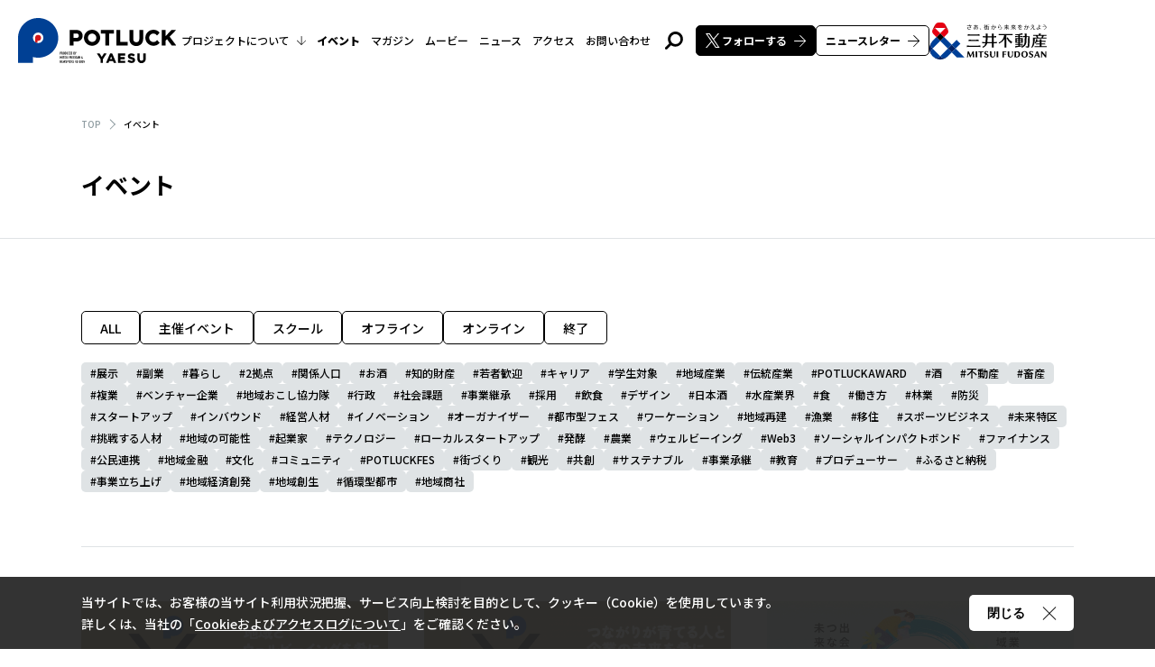

--- FILE ---
content_type: text/html; charset=UTF-8
request_url: https://www.potluck-yaesu.com/event/tag/%E5%83%8D%E3%81%8D%E6%96%B9/
body_size: 14222
content:
<!DOCTYPE html>
<html lang="ja">
<head>
<meta charset="utf-8">
<meta name="description" content="ポットラック ヤエスのイベント情報をお知らせします。東京ミッドタウン八重洲を拠点に日本各地のキーパーソンが集まる様々なイベントを開催。">
<meta name="keywords" content="potluck yaesu,地域経済,東京ミッドタウン八重洲">
<meta property="og:title" content="イベント｜地域経済創発プロジェクト「POTLUCK YAESU」">
<meta property="og:type" content="article">
<meta property="og:site_name" content="POTLUCK YAESU（ポットラック ヤエス）｜地域経済創発プロジェクト">
<meta property="og:description" content="ポットラック ヤエスのイベント情報をお知らせします。東京ミッドタウン八重洲を拠点に日本各地のキーパーソンが集まる様々なイベントを開催。">
<meta property="og:url" content="https://www.potluck-yaesu.com/event/">
<meta property="og:image" content="https://www.potluck-yaesu.com/wp-content/themes/potluck-yaesu.com/assets/imgs/ogp.png?1.8">
<meta property="og:image:width" content="1200">
<meta property="og:image:height" content="630">
<meta name="twitter:card" content="summary_large_image">
<meta name="viewport" content="width=device-width,initial-scale=1.0,user-scalable=no">
<meta name="format-detection" content="telephone=no">
<title>イベント｜地域経済創発プロジェクト「POTLUCK YAESU」</title>
<link rel="icon" href="https://www.potluck-yaesu.com/wp-content/themes/potluck-yaesu.com/assets/imgs/favicon.svg" type="image/svg+xml">
<link rel="preconnect" href="https://fonts.googleapis.com">
<link rel="preconnect" href="https://fonts.gstatic.com" crossorigin>
<link rel="stylesheet" href="https://fonts.googleapis.com/css2?family=Montserrat:wght@500;700;900&family=Noto+Sans+JP:wght@400;500;700;900&display=swap">
<link rel="stylesheet" media="all" href="https://www.potluck-yaesu.com/wp-content/themes/potluck-yaesu.com/assets/css/main.css?1.8">
<script src="https://assets.adobedtm.com/fd32078fff0c/da012395bd9b/launch-b802d2e875fd.min.js"></script>
<script>_satellite.track("common");</script>
<meta name='robots' content='max-image-preview:large' />
<style id='wp-img-auto-sizes-contain-inline-css' type='text/css'>
img:is([sizes=auto i],[sizes^="auto," i]){contain-intrinsic-size:3000px 1500px}
/*# sourceURL=wp-img-auto-sizes-contain-inline-css */
</style>
<link rel="icon" href="https://www.potluck-yaesu.com/wp-content/themes/potluck-yaesu.com/assets/imgs/favicon.svg" sizes="32x32" />
<link rel="icon" href="https://www.potluck-yaesu.com/wp-content/themes/potluck-yaesu.com/assets/imgs/favicon.svg" sizes="192x192" />
<link rel="apple-touch-icon" href="https://www.potluck-yaesu.com/wp-content/themes/potluck-yaesu.com/assets/imgs/favicon.svg" />
<meta name="msapplication-TileImage" content="https://www.potluck-yaesu.com/wp-content/themes/potluck-yaesu.com/assets/imgs/favicon.svg" />
<style id='global-styles-inline-css' type='text/css'>
:root{--wp--preset--aspect-ratio--square: 1;--wp--preset--aspect-ratio--4-3: 4/3;--wp--preset--aspect-ratio--3-4: 3/4;--wp--preset--aspect-ratio--3-2: 3/2;--wp--preset--aspect-ratio--2-3: 2/3;--wp--preset--aspect-ratio--16-9: 16/9;--wp--preset--aspect-ratio--9-16: 9/16;--wp--preset--color--black: #000000;--wp--preset--color--cyan-bluish-gray: #abb8c3;--wp--preset--color--white: #ffffff;--wp--preset--color--pale-pink: #f78da7;--wp--preset--color--vivid-red: #cf2e2e;--wp--preset--color--luminous-vivid-orange: #ff6900;--wp--preset--color--luminous-vivid-amber: #fcb900;--wp--preset--color--light-green-cyan: #7bdcb5;--wp--preset--color--vivid-green-cyan: #00d084;--wp--preset--color--pale-cyan-blue: #8ed1fc;--wp--preset--color--vivid-cyan-blue: #0693e3;--wp--preset--color--vivid-purple: #9b51e0;--wp--preset--gradient--vivid-cyan-blue-to-vivid-purple: linear-gradient(135deg,rgb(6,147,227) 0%,rgb(155,81,224) 100%);--wp--preset--gradient--light-green-cyan-to-vivid-green-cyan: linear-gradient(135deg,rgb(122,220,180) 0%,rgb(0,208,130) 100%);--wp--preset--gradient--luminous-vivid-amber-to-luminous-vivid-orange: linear-gradient(135deg,rgb(252,185,0) 0%,rgb(255,105,0) 100%);--wp--preset--gradient--luminous-vivid-orange-to-vivid-red: linear-gradient(135deg,rgb(255,105,0) 0%,rgb(207,46,46) 100%);--wp--preset--gradient--very-light-gray-to-cyan-bluish-gray: linear-gradient(135deg,rgb(238,238,238) 0%,rgb(169,184,195) 100%);--wp--preset--gradient--cool-to-warm-spectrum: linear-gradient(135deg,rgb(74,234,220) 0%,rgb(151,120,209) 20%,rgb(207,42,186) 40%,rgb(238,44,130) 60%,rgb(251,105,98) 80%,rgb(254,248,76) 100%);--wp--preset--gradient--blush-light-purple: linear-gradient(135deg,rgb(255,206,236) 0%,rgb(152,150,240) 100%);--wp--preset--gradient--blush-bordeaux: linear-gradient(135deg,rgb(254,205,165) 0%,rgb(254,45,45) 50%,rgb(107,0,62) 100%);--wp--preset--gradient--luminous-dusk: linear-gradient(135deg,rgb(255,203,112) 0%,rgb(199,81,192) 50%,rgb(65,88,208) 100%);--wp--preset--gradient--pale-ocean: linear-gradient(135deg,rgb(255,245,203) 0%,rgb(182,227,212) 50%,rgb(51,167,181) 100%);--wp--preset--gradient--electric-grass: linear-gradient(135deg,rgb(202,248,128) 0%,rgb(113,206,126) 100%);--wp--preset--gradient--midnight: linear-gradient(135deg,rgb(2,3,129) 0%,rgb(40,116,252) 100%);--wp--preset--font-size--small: 13px;--wp--preset--font-size--medium: 20px;--wp--preset--font-size--large: 36px;--wp--preset--font-size--x-large: 42px;--wp--preset--spacing--20: 0.44rem;--wp--preset--spacing--30: 0.67rem;--wp--preset--spacing--40: 1rem;--wp--preset--spacing--50: 1.5rem;--wp--preset--spacing--60: 2.25rem;--wp--preset--spacing--70: 3.38rem;--wp--preset--spacing--80: 5.06rem;--wp--preset--shadow--natural: 6px 6px 9px rgba(0, 0, 0, 0.2);--wp--preset--shadow--deep: 12px 12px 50px rgba(0, 0, 0, 0.4);--wp--preset--shadow--sharp: 6px 6px 0px rgba(0, 0, 0, 0.2);--wp--preset--shadow--outlined: 6px 6px 0px -3px rgb(255, 255, 255), 6px 6px rgb(0, 0, 0);--wp--preset--shadow--crisp: 6px 6px 0px rgb(0, 0, 0);}:where(.is-layout-flex){gap: 0.5em;}:where(.is-layout-grid){gap: 0.5em;}body .is-layout-flex{display: flex;}.is-layout-flex{flex-wrap: wrap;align-items: center;}.is-layout-flex > :is(*, div){margin: 0;}body .is-layout-grid{display: grid;}.is-layout-grid > :is(*, div){margin: 0;}:where(.wp-block-columns.is-layout-flex){gap: 2em;}:where(.wp-block-columns.is-layout-grid){gap: 2em;}:where(.wp-block-post-template.is-layout-flex){gap: 1.25em;}:where(.wp-block-post-template.is-layout-grid){gap: 1.25em;}.has-black-color{color: var(--wp--preset--color--black) !important;}.has-cyan-bluish-gray-color{color: var(--wp--preset--color--cyan-bluish-gray) !important;}.has-white-color{color: var(--wp--preset--color--white) !important;}.has-pale-pink-color{color: var(--wp--preset--color--pale-pink) !important;}.has-vivid-red-color{color: var(--wp--preset--color--vivid-red) !important;}.has-luminous-vivid-orange-color{color: var(--wp--preset--color--luminous-vivid-orange) !important;}.has-luminous-vivid-amber-color{color: var(--wp--preset--color--luminous-vivid-amber) !important;}.has-light-green-cyan-color{color: var(--wp--preset--color--light-green-cyan) !important;}.has-vivid-green-cyan-color{color: var(--wp--preset--color--vivid-green-cyan) !important;}.has-pale-cyan-blue-color{color: var(--wp--preset--color--pale-cyan-blue) !important;}.has-vivid-cyan-blue-color{color: var(--wp--preset--color--vivid-cyan-blue) !important;}.has-vivid-purple-color{color: var(--wp--preset--color--vivid-purple) !important;}.has-black-background-color{background-color: var(--wp--preset--color--black) !important;}.has-cyan-bluish-gray-background-color{background-color: var(--wp--preset--color--cyan-bluish-gray) !important;}.has-white-background-color{background-color: var(--wp--preset--color--white) !important;}.has-pale-pink-background-color{background-color: var(--wp--preset--color--pale-pink) !important;}.has-vivid-red-background-color{background-color: var(--wp--preset--color--vivid-red) !important;}.has-luminous-vivid-orange-background-color{background-color: var(--wp--preset--color--luminous-vivid-orange) !important;}.has-luminous-vivid-amber-background-color{background-color: var(--wp--preset--color--luminous-vivid-amber) !important;}.has-light-green-cyan-background-color{background-color: var(--wp--preset--color--light-green-cyan) !important;}.has-vivid-green-cyan-background-color{background-color: var(--wp--preset--color--vivid-green-cyan) !important;}.has-pale-cyan-blue-background-color{background-color: var(--wp--preset--color--pale-cyan-blue) !important;}.has-vivid-cyan-blue-background-color{background-color: var(--wp--preset--color--vivid-cyan-blue) !important;}.has-vivid-purple-background-color{background-color: var(--wp--preset--color--vivid-purple) !important;}.has-black-border-color{border-color: var(--wp--preset--color--black) !important;}.has-cyan-bluish-gray-border-color{border-color: var(--wp--preset--color--cyan-bluish-gray) !important;}.has-white-border-color{border-color: var(--wp--preset--color--white) !important;}.has-pale-pink-border-color{border-color: var(--wp--preset--color--pale-pink) !important;}.has-vivid-red-border-color{border-color: var(--wp--preset--color--vivid-red) !important;}.has-luminous-vivid-orange-border-color{border-color: var(--wp--preset--color--luminous-vivid-orange) !important;}.has-luminous-vivid-amber-border-color{border-color: var(--wp--preset--color--luminous-vivid-amber) !important;}.has-light-green-cyan-border-color{border-color: var(--wp--preset--color--light-green-cyan) !important;}.has-vivid-green-cyan-border-color{border-color: var(--wp--preset--color--vivid-green-cyan) !important;}.has-pale-cyan-blue-border-color{border-color: var(--wp--preset--color--pale-cyan-blue) !important;}.has-vivid-cyan-blue-border-color{border-color: var(--wp--preset--color--vivid-cyan-blue) !important;}.has-vivid-purple-border-color{border-color: var(--wp--preset--color--vivid-purple) !important;}.has-vivid-cyan-blue-to-vivid-purple-gradient-background{background: var(--wp--preset--gradient--vivid-cyan-blue-to-vivid-purple) !important;}.has-light-green-cyan-to-vivid-green-cyan-gradient-background{background: var(--wp--preset--gradient--light-green-cyan-to-vivid-green-cyan) !important;}.has-luminous-vivid-amber-to-luminous-vivid-orange-gradient-background{background: var(--wp--preset--gradient--luminous-vivid-amber-to-luminous-vivid-orange) !important;}.has-luminous-vivid-orange-to-vivid-red-gradient-background{background: var(--wp--preset--gradient--luminous-vivid-orange-to-vivid-red) !important;}.has-very-light-gray-to-cyan-bluish-gray-gradient-background{background: var(--wp--preset--gradient--very-light-gray-to-cyan-bluish-gray) !important;}.has-cool-to-warm-spectrum-gradient-background{background: var(--wp--preset--gradient--cool-to-warm-spectrum) !important;}.has-blush-light-purple-gradient-background{background: var(--wp--preset--gradient--blush-light-purple) !important;}.has-blush-bordeaux-gradient-background{background: var(--wp--preset--gradient--blush-bordeaux) !important;}.has-luminous-dusk-gradient-background{background: var(--wp--preset--gradient--luminous-dusk) !important;}.has-pale-ocean-gradient-background{background: var(--wp--preset--gradient--pale-ocean) !important;}.has-electric-grass-gradient-background{background: var(--wp--preset--gradient--electric-grass) !important;}.has-midnight-gradient-background{background: var(--wp--preset--gradient--midnight) !important;}.has-small-font-size{font-size: var(--wp--preset--font-size--small) !important;}.has-medium-font-size{font-size: var(--wp--preset--font-size--medium) !important;}.has-large-font-size{font-size: var(--wp--preset--font-size--large) !important;}.has-x-large-font-size{font-size: var(--wp--preset--font-size--x-large) !important;}
/*# sourceURL=global-styles-inline-css */
</style>
</head>
<body class="page-event">
<svg class="symbols" style="display:none;">
	<symbol id="arw_t" viewBox="0 0 16 16">
		<path d="M8.5,15.5V1.7l6.6,6.6c0.2,0.2,0.5,0.2,0.7,0c0.2-0.2,0.2-0.5,0-0.7L8.4,0.2c0,0-0.1-0.1-0.2-0.1c0,0,0,0-0.1,0C8.1,0,8,0,8,0S7.9,0,7.9,0c0,0,0,0-0.1,0c-0.1,0-0.1,0.1-0.2,0.1L0.1,7.6C0,7.7,0,7.9,0,8s0,0.3,0.1,0.4c0.2,0.2,0.5,0.2,0.7,0l6.6-6.6v13.8C7.5,15.8,7.7,16,8,16S8.5,15.8,8.5,15.5z" />
	</symbol>
	<symbol id="arw_r" viewBox="0 0 16 16">
		<path d="M0.5,8.5h13.8l-6.6,6.6c-0.2,0.2-0.2,0.5,0,0.7c0.2,0.2,0.5,0.2,0.7,0l7.5-7.5c0,0,0.1-0.1,0.1-0.2c0,0,0,0,0-0.1c0,0,0-0.1,0-0.1s0-0.1,0-0.1c0,0,0,0,0-0.1c0-0.1-0.1-0.1-0.1-0.2L8.4,0.1C8.3,0,8.1,0,8,0S7.8,0,7.7,0.1c-0.2,0.2-0.2,0.5,0,0.7l6.6,6.6H0.5C0.2,7.5,0,7.7,0,8S0.2,8.5,0.5,8.5z" />
	</symbol>
	<symbol id="arw_b" viewBox="0 0 16 16">
		<path d="M7.5,0.5v13.8L0.9,7.7c-0.2-0.2-0.5-0.2-0.7,0C0,7.9,0,8.2,0.1,8.4l7.5,7.5c0,0,0.1,0.1,0.2,0.1c0,0,0,0,0.1,0c0,0,0.1,0,0.1,0s0.1,0,0.1,0c0,0,0,0,0.1,0c0.1,0,0.1-0.1,0.2-0.1l7.5-7.5C16,8.3,16,8.1,16,8s0-0.3-0.1-0.4c-0.2-0.2-0.5-0.2-0.7,0l-6.6,6.6V0.5C8.5,0.2,8.3,0,8,0S7.5,0.2,7.5,0.5z" />
	</symbol>
	<symbol id="arw_l" viewBox="0 0 16 16">
		<path d="M15.5,7.5H1.7l6.6-6.6c0.2-0.2,0.2-0.5,0-0.7C8.1,0,7.8,0,7.6,0.1L0.2,7.6c0,0-0.1,0.1-0.1,0.2c0,0,0,0,0,0.1C0,7.9,0,8,0,8s0,0.1,0,0.1c0,0,0,0,0,0.1c0,0.1,0.1,0.1,0.1,0.2l7.5,7.5C7.7,16,7.9,16,8,16s0.3,0,0.4-0.1c0.2-0.2,0.2-0.5,0-0.7L1.7,8.5h13.8C15.8,8.5,16,8.3,16,8S15.8,7.5,15.5,7.5z" />
	</symbol>
	<symbol id="search" viewBox="0 0 20 20">
		<path d="M11.6,0L11.6,0C7,0,3.2,3.8,3.2,8.4v0v0c0,1.8,0.5,3.4,1.5,4.8l-4.3,4.3c-0.6,0.6-0.6,1.5,0,2c0.3,0.3,0.6,0.4,1,0.4c0.4,0,0.7-0.1,1-0.4l4.3-4.3c1.4,1,3.1,1.5,4.8,1.5c0,0,0,0,0,0c2.2,0,4.4-0.9,5.9-2.5c1.6-1.6,2.5-3.7,2.5-5.9C20,3.8,16.2,0,11.6,0z M15.5,12.3c-1,1-2.4,1.6-3.9,1.6c0,0,0,0,0,0c-1.5,0-2.9-0.6-3.9-1.6c-1-1-1.6-2.4-1.6-3.9l-1.4,0l1.4,0c0-3.1,2.5-5.5,5.5-5.5c0,0,0,0,0,0c3.1,0,5.5,2.5,5.5,5.5C17.1,9.9,16.6,11.3,15.5,12.3z" />
	</symbol>
	<symbol id="play" viewBox="0 0 45 45">
		<path d="M22.5,45A22.506,22.506,0,0,1,13.742,1.768,22.506,22.506,0,0,1,31.258,43.232,22.359,22.359,0,0,1,22.5,45ZM16,13V32l16-9.5Z" />
	</symbol>
	<symbol id="twitter" viewBox="0 0 23 20">
		<path d="M20.6,5.5c0,0.2,0,0.4,0,0.6c-0.1,7.2-6,13-13.2,12.9c-0.1,0-0.1,0-0.2,0c-2.6,0-5.1-0.7-7.2-2C0.4,17,0.8,17,1.1,17c2.1,0,4.2-0.7,5.9-1.9c-2,0-3.8-1.3-4.4-3.1C2.9,12,3.2,12,3.5,12c0.4,0,0.8-0.1,1.2-0.2C2.5,11.4,1,9.6,0.9,7.4V7.3c0.7,0.4,1.4,0.5,2.1,0.6C1,6.6,0.4,3.9,1.6,1.8c2.4,2.9,6,4.6,9.7,4.8c-0.1-0.3-0.1-0.7-0.1-1C11.3,3,13.4,1,15.9,1c1.3,0,2.5,0.5,3.4,1.4c1.1-0.2,2.1-0.6,3-1.1c-0.4,1.1-1.1,1.9-2.1,2.5c0.9-0.1,1.8-0.3,2.7-0.7C22.4,4,21.6,4.8,20.6,5.5z" />
	</symbol>
	<symbol id="facebook" viewBox="0 0 20 20">
		<path d="M20,2.1v15.7c0,1.2-1,2.1-2.1,2.1c0,0,0,0,0,0H14v-7.9h2.7l0.4-3H14V7.1c0-0.9,0.2-1.5,1.5-1.5h1.6V3c-0.8-0.1-1.6-0.1-2.3-0.1c-2-0.1-3.7,1.4-3.9,3.4c0,0.2,0,0.4,0,0.6v2.2H8.2v3h2.7V20H2.1C1,20,0,19,0,17.9c0,0,0,0,0,0V2.1C0,1,1,0,2.1,0h15.7C19,0,20,1,20,2.1z" />
	</symbol>
	<symbol id="line" viewBox="0 0 20 20">
		<path d="M12.1,7.7v3.2c0,0.1-0.1,0.1-0.1,0.1c0,0,0,0,0,0h-0.5c0,0-0.1,0-0.1-0.1L9.9,9v1.9c0,0.1-0.1,0.1-0.1,0.1c0,0,0,0,0,0H9.3c-0.1,0-0.1-0.1-0.1-0.1c0,0,0,0,0,0V7.7c0-0.1,0.1-0.1,0.1-0.1c0,0,0,0,0,0h0.5c0,0,0.1,0,0.1,0.1l1.5,2V7.7c0-0.1,0.1-0.1,0.1-0.1c0,0,0,0,0,0H12C12.1,7.5,12.1,7.6,12.1,7.7C12.1,7.7,12.1,7.7,12.1,7.7z M8.5,7.5H8c-0.1,0-0.1,0.1-0.1,0.1c0,0,0,0,0,0v3.2C7.8,10.9,7.9,11,8,11c0,0,0,0,0,0h0.5c0.1,0,0.1-0.1,0.1-0.1c0,0,0,0,0,0V7.7C8.6,7.6,8.6,7.5,8.5,7.5z M7.3,10.2H5.9V7.7c0-0.1-0.1-0.1-0.1-0.1c0,0,0,0,0,0H5.2c-0.1,0-0.1,0.1-0.1,0.1c0,0,0,0,0,0v3.2c0,0,0,0.1,0,0.1c0,0,0.1,0,0.1,0h2c0.1,0,0.1-0.1,0.1-0.1c0,0,0,0,0,0v-0.5C7.4,10.3,7.3,10.2,7.3,10.2L7.3,10.2z M14.8,7.5h-2c-0.1,0-0.1,0.1-0.1,0.1v3.2c0,0.1,0.1,0.1,0.1,0.1h2c0.1,0,0.1-0.1,0.1-0.1c0,0,0,0,0,0v-0.5c0-0.1-0.1-0.1-0.1-0.1c0,0,0,0,0,0h-1.4V9.7h1.4c0.1,0,0.1-0.1,0.1-0.1c0,0,0,0,0,0V9c0-0.1-0.1-0.1-0.1-0.1c0,0,0,0,0,0h-1.4V8.3h1.4c0.1,0,0.1-0.1,0.1-0.1c0,0,0,0,0,0V7.7C15,7.6,14.9,7.5,14.8,7.5L14.8,7.5z M20,3.7v12.7c0,2-1.6,3.6-3.6,3.6H3.6c-2,0-3.6-1.6-3.6-3.6V3.6C0,1.6,1.6,0,3.6,0h12.7C18.4,0,20,1.6,20,3.7z M17.2,9.1c0-3.3-3.3-5.9-7.3-5.9S2.7,5.9,2.7,9.1c0,2.9,2.6,5.4,6.1,5.8c0.9,0.2,0.8,0.5,0.6,1.6c0,0.2-0.1,0.7,0.6,0.4c2.1-1.1,4-2.5,5.7-4.2C16.7,11.8,17.2,10.5,17.2,9.1L17.2,9.1z" />
	</symbol>
	<symbol id="youtube" viewBox="0 0 29 20">
		<path d="M27.9,3.1c-0.3-1.2-1.3-2.2-2.5-2.5C23.1,0,14.2,0,14.2,0S5.3,0,3.1,0.6C1.9,0.9,0.9,1.9,0.6,3.1C0.2,5.4,0,7.7,0,10c0,2.3,0.2,4.6,0.6,6.9c0.3,1.2,1.3,2.2,2.5,2.5C5.3,20,14.2,20,14.2,20s8.9,0,11.1-0.6c1.2-0.3,2.2-1.3,2.5-2.5c0.4-2.3,0.6-4.6,0.6-6.9C28.5,7.7,28.3,5.4,27.9,3.1z M11.3,14.2V5.8l7.4,4.2L11.3,14.2z" />
	</symbol>
	<symbol id="note" viewBox="0 0 49 10">
		<path d="M6.2,0.9C4.4,0.8,1.9,0.9,0,0.9V10h2.7V3.1c0,0,2.4-0.1,3.2,0C6.7,3.2,7,3.7,7,4.7C7,5.8,7,6.4,7,10h2.7c0,0,0-4.1,0-5.5C9.6,1.9,8.7,0.9,6.2,0.9" />
		<path d="M18.5,0.8c-2.6,0-4.7,2-4.8,4.6c0.1,2.6,2.3,4.7,4.9,4.6c2.5-0.1,4.5-2.1,4.6-4.6C23.2,2.8,21.1,0.8,18.5,0.8 M18.5,7.8c-1.3,0-2.4-1.2-2.3-2.5C16.2,4,17.3,3,18.7,3C20,3.1,21,4.1,21,5.4C21,6.8,19.8,7.8,18.5,7.8" />
		<path d="M48.3,5.4c-0.1-2.6-2.3-4.7-4.9-4.6c-2.5,0.1-4.5,2.1-4.6,4.6c0,1.4,0.7,2.7,1.8,3.6c1,0.7,2.1,1,3.3,1c1.4,0,2.8-0.6,3.8-1.6l-1.1-1.4C45.9,7.6,45,7.9,44.1,8c-0.8,0.1-1.7-0.2-2.4-0.7c-0.3-0.3-0.6-0.7-0.6-1.2h7.1C48.3,5.9,48.3,5.7,48.3,5.4 M41.1,4.6c0.3-1.3,1.7-2.1,3-1.8C45,3,45.7,3.7,45.9,4.6H41.1z" />
		<path d="M32.3,0h-2.5v2.5h-2.6v2.2h2.6v2.6h2.5V4.8h2.6V2.5h-2.6L32.3,0z" />
	</symbol>
	<symbol id="linkedin" viewBox="0 0 20 20">
		<path d="M18.6,0H1.4C0.6,0,0,0.7,0,1.4v17.1C0,19.3,0.6,20,1.4,20h17.1c0.8,0,1.4-0.6,1.4-1.4V1.4C20,0.6,19.4,0,18.6,0z M6,17.1h-3V7.6h3L6,17.1L6,17.1z M4.6,6.3c-0.9,0-1.7-0.8-1.7-1.7c0-0.9,0.8-1.7,1.7-1.7s1.7,0.8,1.7,1.7c0,0,0,0,0,0C6.3,5.5,5.5,6.3,4.6,6.3z M17.2,17.1h-3v-4.6c0-1.1,0-2.5-1.5-2.5c-1.5,0-1.8,1.2-1.8,2.5v4.7h-3V7.6h2.8v1.3h0c0.6-1,1.7-1.6,2.8-1.5c3,0,3.6,2,3.6,4.5L17.2,17.1z" />
	</symbol>
	<symbol id="instagram" viewBox="0 0 20 20">
		<path d="M10,4.9c-2.8,0-5.1,2.3-5.1,5.1c0,2.8,2.3,5.1,5.1,5.1c2.8,0,5.1-2.3,5.1-5.1c0,0,0,0,0,0l0,0C15.1,7.2,12.8,4.9,10,4.9L10,4.9z M10,13.3c-1.8,0-3.3-1.5-3.3-3.3S8.2,6.7,10,6.7c1.8,0,3.3,1.5,3.3,3.3S11.8,13.3,10,13.3L10,13.3z M16.5,4.7c0,0.7-0.5,1.2-1.2,1.2c-0.7,0-1.2-0.5-1.2-1.2c0-0.7,0.5-1.2,1.2-1.2l0,0l0,0C16,3.5,16.5,4,16.5,4.7C16.5,4.7,16.5,4.7,16.5,4.7L16.5,4.7z M19.9,5.9c0.2-3.1-2.2-5.7-5.3-5.8c-0.2,0-0.4,0-0.5,0C12.5,0,7.5,0,5.9,0.1C2.8-0.1,0.2,2.3,0.1,5.3c0,0.2,0,0.4,0,0.6C0,7.5,0,12.5,0.1,14.1c-0.1,3.1,2.2,5.7,5.3,5.8c0.2,0,0.4,0,0.5,0c1.7,0.1,6.6,0.1,8.3,0c3.1,0.1,5.7-2.2,5.8-5.3c0-0.2,0-0.4,0-0.5C20,12.5,20,7.5,19.9,5.9L19.9,5.9z M17.8,15.9c-0.3,0.9-1,1.6-1.9,1.9c-1.3,0.5-4.4,0.4-5.9,0.4s-4.6,0.1-5.9-0.4c-0.9-0.3-1.6-1-1.9-1.9c-0.5-1.3-0.4-4.4-0.4-5.9S1.7,5.4,2.2,4.1c0.3-0.9,1-1.6,1.9-1.9C5.4,1.7,8.5,1.8,10,1.8s4.6-0.1,5.9,0.4c0.9,0.3,1.6,1,1.9,1.9c0.5,1.3,0.4,4.4,0.4,5.9S18.3,14.6,17.8,15.9L17.8,15.9z" />
	</symbol>
	<symbol id="x" viewBox="0 0 20 20">
		<path d="M9.23,11.212L9.23,11.212l-0.77-1.107L2.336,1.3h2.637l4.943,7.11l0.77,1.107l6.425,9.243h-2.635L9.23,11.212z M17.111,0L10.82,7.353L5.795,0H0l7.598,11.12L0,20h1.717l6.643-7.765L13.666,20h5.795L11.582,8.469l0,0L18.827,0H17.111z" />
	</symbol>
</svg>
<div id="wrapper">
<header class="header">
	<div class="header__logo"><a href="https://www.potluck-yaesu.com/"><img src="https://www.potluck-yaesu.com/wp-content/themes/potluck-yaesu.com/assets/imgs/common/logo.svg" width="182" height="52" alt="POTLUCK YAESU（ポットラック ヤエス）｜地域経済創発プロジェクト"></a></div>
	<a href="https://www.mitsuifudosan.co.jp/" target="_blank" class="header__mitsui"><img src="https://www.potluck-yaesu.com/wp-content/themes/potluck-yaesu.com/assets/imgs/common/logo_mitsui.svg" width="130" height="41" alt="三井不動産"></a>
	<button class="header__menu">メニュー</button>
	<nav class="header__nav">
		<div class="h-nav">
			<ul class="h-nav__list">
				<li>
					<span class="parent">プロジェクトについて<svg class="arw"><use xlink:href="#arw_b"></use></svg></span>
					<div class="child">
						<ul class="child__list">
							<li><a href="https://www.potluck-yaesu.com/about/">ポットラックヤエスとは</a></li>
							<li class="new"><a href="https://www.potluck-yaesu.com/publicpartner/">パブリックパートナー</a></li>
							<li><a href="https://www.potluck-yaesu.com/potlucker/">ポットラック名鑑</a></li>
						</ul>
					</div>
				</li>
				<li><a href="https://www.potluck-yaesu.com/event/" class="parent active">イベント</a></li>
				<li><a href="https://www.potluck-yaesu.com/magazine/" class="parent">マガジン</a></li>
				<li><a href="https://www.potluck-yaesu.com/movie/" class="parent">ムービー</a></li>
				<li><a href="https://www.potluck-yaesu.com/news/" class="parent">ニュース</a></li>
				<li><a href="https://www.potluck-yaesu.com/about/#access" class="parent">アクセス</a></li>
				<li><a href="https://www.potluck-yaesu.com/contact/" class="parent">お問い合わせ</a></li>
			</ul>
			<button class="h-nav__search"><svg class="icon"><use xlink:href="#search" /></svg></button>
			<ul class="h-nav__cv">
				<li><a href="https://twitter.com/POTLUCKYAESU" target="_blank" class="x"><svg class="icon"><use xlink:href="#x"></use></svg>フォローする<svg class="arw"><use xlink:href="#arw_r"></use></svg></a></li>
				<li><a href="https://www.potluck-yaesu.com/newsletter/">ニュースレター<svg class="arw"><use xlink:href="#arw_r"></use></svg></a></li>
			</ul>
			<ul class="h-nav__links">
				<li>個人情報保護方針（<a href="https://www.mitsuifudosan.co.jp/privacy_policy/" target="_blank" class="blank">三井不動産</a>, <a href="https://newspicks.com/policy/privacy-policy-ja/" target="_blank" class="blank">NewsPicks</a> ）</li>
				<li><a href="https://www.mitsuifudosan.co.jp/privacy_policy/toriatsukai/" target="_blank" class="blank">個人情報の取り扱いについて</a></li>
				<li><a href="https://www.mitsuifudosan.co.jp/privacy_policy/cookie_accesslog/" target="_blank" class="blank">Cookieおよびアクセスログについて</a></li>
				<li><a href="https://www.mitsuifudosan.co.jp/social_media/" target="_blank" class="blank">ソーシャルメディアポリシー</a></li>
				<li><a href="https://www.potluck-yaesu.com/notice/">サイトご利用上の注意</a></li>
				<li><a href="https://www.potluck-yaesu.com/sitemap/">サイトマップ</a></li>
			</ul>
			<div class="h-nav__foot">
				<a href="https://www.yaesu.tokyo-midtown.com/" target="_blank" class="h-nav__tmy"><img src="https://www.potluck-yaesu.com/wp-content/themes/potluck-yaesu.com/assets/imgs/common/logo_tmy.png" width="230" height="53" alt="東京ミッドタウン八重洲" loading="lazy"></a>
				<div class="h-nav__info">
					<ul class="h-nav__management">
						<li><a href="https://www.mitsuifudosan.co.jp/" target="_blank"><img src="https://www.potluck-yaesu.com/wp-content/themes/potluck-yaesu.com/assets/imgs/common/logo_mitsui-white.svg" width="105" height="30" alt="三井不動産" loading="lazy"></a></li>
						<li><a href="https://region.newspicks.com/" target="_blank"><img src="https://www.potluck-yaesu.com/wp-content/themes/potluck-yaesu.com/assets/imgs/common/logo_newspicks.svg" width="81" height="30" alt="NewsPicks Re:gion" loading="lazy"></a></li>
					</ul>
					<p class="h-nav__copyright">Copyright 2023 Mitsui Fudosan CO.,LTD. <br class="pctb-hidden">& NewsPicks RE:GION All Rights Reserved.</p>
				</div>
			</div>
		</div>
	</nav>
</header>

<div class="h-search">
	<button class="h-search__close">閉じる</button>
	<div class="h-search__container c-container">
		<form action="https://www.potluck-yaesu.com" method="get" class="h-search__form">
			<input type="text" name="s" placeholder="フリーワードで検索" class="h-search__input">
			<button class="h-search__submit"><svg class="icon"><use xlink:href="#search" /></svg></button>
		</form>
		<ul class="c-tags">
			<li><a href="https://www.potluck-yaesu.com/search/%E5%BE%A9%E8%88%88/" class="c-tag">復興</a></li>
			<li><a href="https://www.potluck-yaesu.com/search/%E5%B1%95%E7%A4%BA/" class="c-tag">展示</a></li>
			<li><a href="https://www.potluck-yaesu.com/search/%E5%89%AF%E6%A5%AD/" class="c-tag">副業</a></li>
			<li><a href="https://www.potluck-yaesu.com/search/%E6%9A%AE%E3%82%89%E3%81%97/" class="c-tag">暮らし</a></li>
			<li><a href="https://www.potluck-yaesu.com/search/2%E6%8B%A0%E7%82%B9/" class="c-tag">2拠点</a></li>
			<li><a href="https://www.potluck-yaesu.com/search/%E3%83%8D%E3%82%A4%E3%83%81%E3%83%A3%E3%83%BC%E3%83%9D%E3%82%B8%E3%83%86%E3%82%A3%E3%83%96/" class="c-tag">ネイチャーポジティブ</a></li>
			<li><a href="https://www.potluck-yaesu.com/search/%E9%96%A2%E4%BF%82%E4%BA%BA%E5%8F%A3/" class="c-tag">関係人口</a></li>
			<li><a href="https://www.potluck-yaesu.com/search/%E5%AE%87%E5%AE%99%E7%94%A3%E6%A5%AD/" class="c-tag">宇宙産業</a></li>
			<li><a href="https://www.potluck-yaesu.com/search/%E3%81%8A%E9%85%92/" class="c-tag">お酒</a></li>
			<li><a href="https://www.potluck-yaesu.com/search/%E7%9F%A5%E7%9A%84%E8%B2%A1%E7%94%A3/" class="c-tag">知的財産</a></li>
			<li><a href="https://www.potluck-yaesu.com/search/%E8%8B%A5%E8%80%85%E6%AD%93%E8%BF%8E/" class="c-tag">若者歓迎</a></li>
			<li><a href="https://www.potluck-yaesu.com/search/%E3%82%AD%E3%83%A3%E3%83%AA%E3%82%A2/" class="c-tag">キャリア</a></li>
			<li><a href="https://www.potluck-yaesu.com/search/%E5%AD%A6%E7%94%9F%E5%AF%BE%E8%B1%A1/" class="c-tag">学生対象</a></li>
			<li><a href="https://www.potluck-yaesu.com/search/%E5%AF%8C%E8%A3%95%E5%B1%A4%E8%A6%B3%E5%85%89/" class="c-tag">富裕層観光</a></li>
			<li><a href="https://www.potluck-yaesu.com/search/%E5%9C%B0%E5%9F%9F%E7%94%A3%E6%A5%AD/" class="c-tag">地域産業</a></li>
			<li><a href="https://www.potluck-yaesu.com/search/%E4%BC%9D%E7%B5%B1%E7%94%A3%E6%A5%AD/" class="c-tag">伝統産業</a></li>
			<li><a href="https://www.potluck-yaesu.com/search/POTLUCKAWARD/" class="c-tag">POTLUCKAWARD</a></li>
			<li><a href="https://www.potluck-yaesu.com/search/%E9%85%92/" class="c-tag">酒</a></li>
			<li><a href="https://www.potluck-yaesu.com/search/%E4%B8%8D%E5%8B%95%E7%94%A3/" class="c-tag">不動産</a></li>
			<li><a href="https://www.potluck-yaesu.com/search/%E7%95%9C%E7%94%A3/" class="c-tag">畜産</a></li>
			<li><a href="https://www.potluck-yaesu.com/search/%E8%A4%87%E6%A5%AD/" class="c-tag">複業</a></li>
			<li><a href="https://www.potluck-yaesu.com/search/%E3%82%B9%E3%83%9D%E3%83%BC%E3%83%84/" class="c-tag">スポーツ</a></li>
			<li><a href="https://www.potluck-yaesu.com/search/%E3%83%99%E3%83%B3%E3%83%81%E3%83%A3%E3%83%BC%E4%BC%81%E6%A5%AD/" class="c-tag">ベンチャー企業</a></li>
			<li><a href="https://www.potluck-yaesu.com/search/%E5%9C%B0%E5%9F%9F%E3%81%8A%E3%81%93%E3%81%97%E5%8D%94%E5%8A%9B%E9%9A%8A/" class="c-tag">地域おこし協力隊</a></li>
			<li><a href="https://www.potluck-yaesu.com/search/%E8%A1%8C%E6%94%BF/" class="c-tag">行政</a></li>
			<li><a href="https://www.potluck-yaesu.com/search/%E7%A4%BE%E4%BC%9A%E8%AA%B2%E9%A1%8C/" class="c-tag">社会課題</a></li>
			<li><a href="https://www.potluck-yaesu.com/search/%E4%BA%8B%E6%A5%AD%E7%B6%99%E6%89%BF/" class="c-tag">事業継承</a></li>
			<li><a href="https://www.potluck-yaesu.com/search/%E5%9C%B0%E5%85%83%E4%BC%81%E6%A5%AD/" class="c-tag">地元企業</a></li>
			<li><a href="https://www.potluck-yaesu.com/search/%E7%A4%BE%E4%BC%9A%E9%96%A2%E4%BF%82%E8%B3%87%E6%9C%AC/" class="c-tag">社会関係資本</a></li>
			<li><a href="https://www.potluck-yaesu.com/search/%E3%82%B3%E3%83%A2%E3%83%B3%E3%82%BA/" class="c-tag">コモンズ</a></li>
			<li><a href="https://www.potluck-yaesu.com/search/POTLUCKCARVAN/" class="c-tag">POTLUCKCARVAN</a></li>
			<li><a href="https://www.potluck-yaesu.com/search/%E6%8E%A1%E7%94%A8/" class="c-tag">採用</a></li>
			<li><a href="https://www.potluck-yaesu.com/search/%E9%A3%B2%E9%A3%9F/" class="c-tag">飲食</a></li>
			<li><a href="https://www.potluck-yaesu.com/search/%E3%83%87%E3%82%B6%E3%82%A4%E3%83%B3/" class="c-tag">デザイン</a></li>
			<li><a href="https://www.potluck-yaesu.com/search/%E6%97%A5%E6%9C%AC%E9%85%92/" class="c-tag">日本酒</a></li>
			<li><a href="https://www.potluck-yaesu.com/search/%E6%B0%B4%E7%94%A3%E6%A5%AD%E7%95%8C/" class="c-tag">水産業界</a></li>
			<li><a href="https://www.potluck-yaesu.com/search/%E9%A3%9F/" class="c-tag">食</a></li>
			<li><a href="https://www.potluck-yaesu.com/search/%E5%83%8D%E3%81%8D%E6%96%B9/" class="c-tag">働き方</a></li>
			<li><a href="https://www.potluck-yaesu.com/search/%E6%9E%97%E6%A5%AD/" class="c-tag">林業</a></li>
			<li><a href="https://www.potluck-yaesu.com/search/%E9%98%B2%E7%81%BD/" class="c-tag">防災</a></li>
			<li><a href="https://www.potluck-yaesu.com/search/%E3%82%B9%E3%82%BF%E3%83%BC%E3%83%88%E3%82%A2%E3%83%83%E3%83%97/" class="c-tag">スタートアップ</a></li>
			<li><a href="https://www.potluck-yaesu.com/search/%E5%9C%B0%E5%9F%9FVC/" class="c-tag">地域VC</a></li>
			<li><a href="https://www.potluck-yaesu.com/search/%E3%82%A4%E3%83%B3%E3%83%90%E3%82%A6%E3%83%B3%E3%83%89/" class="c-tag">インバウンド</a></li>
			<li><a href="https://www.potluck-yaesu.com/search/%E7%B5%8C%E5%96%B6%E4%BA%BA%E6%9D%90/" class="c-tag">経営人材</a></li>
			<li><a href="https://www.potluck-yaesu.com/search/%E4%BC%9D%E7%B5%B1%E5%B7%A5%E8%8A%B8/" class="c-tag">伝統工芸</a></li>
			<li><a href="https://www.potluck-yaesu.com/search/POTLUCKCALAVAN/" class="c-tag">POTLUCKCALAVAN</a></li>
			<li><a href="https://www.potluck-yaesu.com/search/%E3%82%A4%E3%83%8E%E3%83%99%E3%83%BC%E3%82%B7%E3%83%A7%E3%83%B3/" class="c-tag">イノベーション</a></li>
			<li><a href="https://www.potluck-yaesu.com/search/%E3%82%AA%E3%83%BC%E3%82%AC%E3%83%8A%E3%82%A4%E3%82%B6%E3%83%BC/" class="c-tag">オーガナイザー</a></li>
			<li><a href="https://www.potluck-yaesu.com/search/%E9%83%BD%E5%B8%82%E5%9E%8B%E3%83%95%E3%82%A7%E3%82%B9/" class="c-tag">都市型フェス</a></li>
			<li><a href="https://www.potluck-yaesu.com/search/%E3%83%AF%E3%83%BC%E3%82%B1%E3%83%BC%E3%82%B7%E3%83%A7%E3%83%B3/" class="c-tag">ワーケーション</a></li>
			<li><a href="https://www.potluck-yaesu.com/search/%E5%9C%B0%E5%9F%9F%E5%86%8D%E5%BB%BA/" class="c-tag">地域再建</a></li>
			<li><a href="https://www.potluck-yaesu.com/search/%E3%82%A8%E3%83%B3%E3%82%BF%E3%83%BC%E3%83%86%E3%82%A4%E3%83%B3%E3%83%A1%E3%83%B3%E3%83%88/" class="c-tag">エンターテインメント</a></li>
			<li><a href="https://www.potluck-yaesu.com/search/%E6%BC%81%E6%A5%AD/" class="c-tag">漁業</a></li>
			<li><a href="https://www.potluck-yaesu.com/search/%E7%A7%BB%E4%BD%8F/" class="c-tag">移住</a></li>
			<li><a href="https://www.potluck-yaesu.com/search/%E3%82%B9%E3%83%9D%E3%83%BC%E3%83%84%E3%83%93%E3%82%B8%E3%83%8D%E3%82%B9/" class="c-tag">スポーツビジネス</a></li>
			<li><a href="https://www.potluck-yaesu.com/search/%E6%9C%AA%E6%9D%A5%E7%89%B9%E5%8C%BA/" class="c-tag">未来特区</a></li>
			<li><a href="https://www.potluck-yaesu.com/search/%E6%8C%91%E6%88%A6%E3%81%99%E3%82%8B%E4%BA%BA%E6%9D%90/" class="c-tag">挑戦する人材</a></li>
			<li><a href="https://www.potluck-yaesu.com/search/%E5%9C%B0%E5%9F%9F%E3%81%AE%E5%8F%AF%E8%83%BD%E6%80%A7/" class="c-tag">地域の可能性</a></li>
			<li><a href="https://www.potluck-yaesu.com/search/%E8%B5%B7%E6%A5%AD%E5%AE%B6/" class="c-tag">起業家</a></li>
			<li><a href="https://www.potluck-yaesu.com/search/%E3%83%86%E3%82%AF%E3%83%8E%E3%83%AD%E3%82%B8%E3%83%BC/" class="c-tag">テクノロジー</a></li>
			<li><a href="https://www.potluck-yaesu.com/search/%E3%83%AD%E3%83%BC%E3%82%AB%E3%83%AB%E3%82%B9%E3%82%BF%E3%83%BC%E3%83%88%E3%82%A2%E3%83%83%E3%83%97/" class="c-tag">ローカルスタートアップ</a></li>
			<li><a href="https://www.potluck-yaesu.com/search/%E7%99%BA%E9%85%B5/" class="c-tag">発酵</a></li>
			<li><a href="https://www.potluck-yaesu.com/search/%E8%BE%B2%E6%A5%AD/" class="c-tag">農業</a></li>
			<li><a href="https://www.potluck-yaesu.com/search/%E3%82%A6%E3%82%A7%E3%83%AB%E3%83%93%E3%83%BC%E3%82%A4%E3%83%B3%E3%82%B0/" class="c-tag">ウェルビーイング</a></li>
			<li><a href="https://www.potluck-yaesu.com/search/Web3/" class="c-tag">Web3</a></li>
			<li><a href="https://www.potluck-yaesu.com/search/%E5%A4%A7%E4%BC%81%E6%A5%AD/" class="c-tag">大企業</a></li>
			<li><a href="https://www.potluck-yaesu.com/search/%E3%82%BD%E3%83%BC%E3%82%B7%E3%83%A3%E3%83%AB%E3%82%A4%E3%83%B3%E3%83%91%E3%82%AF%E3%83%88%E3%83%9C%E3%83%B3%E3%83%89/" class="c-tag">ソーシャルインパクトボンド</a></li>
			<li><a href="https://www.potluck-yaesu.com/search/%E3%83%95%E3%82%A1%E3%82%A4%E3%83%8A%E3%83%B3%E3%82%B9/" class="c-tag">ファイナンス</a></li>
			<li><a href="https://www.potluck-yaesu.com/search/%E5%85%AC%E6%B0%91%E9%80%A3%E6%90%BA/" class="c-tag">公民連携</a></li>
			<li><a href="https://www.potluck-yaesu.com/search/%E5%9C%B0%E5%9F%9F%E9%87%91%E8%9E%8D/" class="c-tag">地域金融</a></li>
			<li><a href="https://www.potluck-yaesu.com/search/%E5%9C%B0%E5%9F%9F%E6%A0%BC%E5%B7%AE/" class="c-tag">地域格差</a></li>
			<li><a href="https://www.potluck-yaesu.com/search/%E6%96%87%E5%8C%96/" class="c-tag">文化</a></li>
			<li><a href="https://www.potluck-yaesu.com/search/%E3%81%8A%E7%A5%AD%E3%82%8A/" class="c-tag">お祭り</a></li>
			<li><a href="https://www.potluck-yaesu.com/search/%E4%B8%AD%E5%B0%8F%E4%BC%81%E6%A5%AD/" class="c-tag">中小企業</a></li>
			<li><a href="https://www.potluck-yaesu.com/search/%E3%82%B3%E3%83%9F%E3%83%A5%E3%83%8B%E3%83%86%E3%82%A3/" class="c-tag">コミュニティ</a></li>
			<li><a href="https://www.potluck-yaesu.com/search/POTLUCKFES/" class="c-tag">POTLUCKFES</a></li>
			<li><a href="https://www.potluck-yaesu.com/search/%E8%A1%97%E3%81%A5%E3%81%8F%E3%82%8A/" class="c-tag">街づくり</a></li>
			<li><a href="https://www.potluck-yaesu.com/search/%E5%8C%BB%E7%99%82%E3%83%BB%E7%9C%8B%E8%AD%B7%E3%83%BB%E4%BB%8B%E8%AD%B7/" class="c-tag">医療・看護・介護</a></li>
			<li><a href="https://www.potluck-yaesu.com/search/%E9%9B%87%E7%94%A8/" class="c-tag">雇用</a></li>
			<li><a href="https://www.potluck-yaesu.com/search/%E8%A6%B3%E5%85%89/" class="c-tag">観光</a></li>
			<li><a href="https://www.potluck-yaesu.com/search/%E5%85%B1%E5%89%B5/" class="c-tag">共創</a></li>
			<li><a href="https://www.potluck-yaesu.com/search/%E5%B1%B1%E6%9E%97/" class="c-tag">山林</a></li>
			<li><a href="https://www.potluck-yaesu.com/search/%E3%82%B5%E3%82%B9%E3%83%86%E3%83%8A%E3%83%96%E3%83%AB/" class="c-tag">サステナブル</a></li>
			<li><a href="https://www.potluck-yaesu.com/search/%E4%BA%8B%E6%A5%AD%E6%89%BF%E7%B6%99/" class="c-tag">事業承継</a></li>
			<li><a href="https://www.potluck-yaesu.com/search/%E5%A4%A7%E5%AD%A6/" class="c-tag">大学</a></li>
			<li><a href="https://www.potluck-yaesu.com/search/%E6%95%99%E8%82%B2/" class="c-tag">教育</a></li>
			<li><a href="https://www.potluck-yaesu.com/search/DAO/" class="c-tag">DAO</a></li>
			<li><a href="https://www.potluck-yaesu.com/search/%E3%83%96%E3%83%A9%E3%83%B3%E3%83%87%E3%82%A3%E3%83%B3%E3%82%B0/" class="c-tag">ブランディング</a></li>
			<li><a href="https://www.potluck-yaesu.com/search/%E5%95%86%E5%93%81%E9%96%8B%E7%99%BA/" class="c-tag">商品開発</a></li>
			<li><a href="https://www.potluck-yaesu.com/search/%E3%83%97%E3%83%AD%E3%83%87%E3%83%A5%E3%83%BC%E3%82%B5%E3%83%BC/" class="c-tag">プロデューサー</a></li>
			<li><a href="https://www.potluck-yaesu.com/search/%E3%81%B5%E3%82%8B%E3%81%95%E3%81%A8%E7%B4%8D%E7%A8%8E/" class="c-tag">ふるさと納税</a></li>
			<li><a href="https://www.potluck-yaesu.com/search/%E6%8A%95%E8%B3%87/" class="c-tag">投資</a></li>
			<li><a href="https://www.potluck-yaesu.com/search/%E4%BA%8B%E6%A5%AD%E7%AB%8B%E3%81%A1%E4%B8%8A%E3%81%92/" class="c-tag">事業立ち上げ</a></li>
			<li><a href="https://www.potluck-yaesu.com/search/%E3%82%A4%E3%83%B3%E3%82%AD%E3%83%A5%E3%83%99%E3%83%BC%E3%82%B7%E3%83%A7%E3%83%B3/" class="c-tag">インキュベーション</a></li>
			<li><a href="https://www.potluck-yaesu.com/search/%E3%82%B3%E3%83%B3%E3%82%B5%E3%83%AB%E3%83%86%E3%82%A3%E3%83%B3%E3%82%B0/" class="c-tag">コンサルティング</a></li>
			<li><a href="https://www.potluck-yaesu.com/search/%E5%9C%B0%E5%9F%9F%E7%B5%8C%E6%B8%88%E5%89%B5%E7%99%BA/" class="c-tag">地域経済創発</a></li>
			<li><a href="https://www.potluck-yaesu.com/search/%E5%9C%B0%E5%9F%9F%E5%89%B5%E7%94%9F/" class="c-tag">地域創生</a></li>
			<li><a href="https://www.potluck-yaesu.com/search/%E5%BE%AA%E7%92%B0%E5%9E%8B%E9%83%BD%E5%B8%82/" class="c-tag">循環型都市</a></li>
			<li><a href="https://www.potluck-yaesu.com/search/%E5%9C%B0%E5%9F%9F%E5%95%86%E7%A4%BE/" class="c-tag">地域商社</a></li>
		</ul>
		<ul class="h-search__region">
			<li><a href="https://www.potluck-yaesu.com/search/%E5%A5%88%E8%89%AF%E7%9C%8C/">奈良県</a></li>
			<li><a href="https://www.potluck-yaesu.com/search/%E5%BA%83%E5%B3%B6%E7%9C%8C/">広島県</a></li>
			<li><a href="https://www.potluck-yaesu.com/search/%E5%A4%A7%E5%88%86%E7%9C%8C/">大分県</a></li>
			<li><a href="https://www.potluck-yaesu.com/search/%E5%9F%BC%E7%8E%89%E7%9C%8C/">埼玉県</a></li>
			<li><a href="https://www.potluck-yaesu.com/search/%E9%9D%92%E6%A3%AE%E7%9C%8C/">青森県</a></li>
			<li><a href="https://www.potluck-yaesu.com/search/%E4%BD%90%E8%B3%80%E7%9C%8C/">佐賀県</a></li>
			<li><a href="https://www.potluck-yaesu.com/search/%E7%94%B2%E4%BF%A1%E8%B6%8A/">甲信越</a></li>
			<li><a href="https://www.potluck-yaesu.com/search/%E9%96%A2%E6%9D%B1/">関東</a></li>
			<li><a href="https://www.potluck-yaesu.com/search/%E6%96%B0%E6%BD%9F%E7%9C%8C/">新潟県</a></li>
			<li><a href="https://www.potluck-yaesu.com/search/%E8%8C%A8%E5%9F%8E%E7%9C%8C/">茨城県</a></li>
			<li><a href="https://www.potluck-yaesu.com/search/%E5%BE%B3%E5%B3%B6%E7%9C%8C/">徳島県</a></li>
			<li><a href="https://www.potluck-yaesu.com/search/%E9%95%B7%E5%B4%8E%E7%9C%8C/">長崎県</a></li>
			<li><a href="https://www.potluck-yaesu.com/search/%E4%B8%96%E7%95%8C%E5%90%84%E5%9C%B0/">世界各地</a></li>
			<li><a href="https://www.potluck-yaesu.com/search/%E5%8C%97%E9%99%B8/">北陸</a></li>
			<li><a href="https://www.potluck-yaesu.com/search/%E5%B3%B6%E6%A0%B9%E7%9C%8C/">島根県</a></li>
			<li><a href="https://www.potluck-yaesu.com/search/%E9%A6%99%E5%B7%9D%E7%9C%8C/">香川県</a></li>
			<li><a href="https://www.potluck-yaesu.com/search/%E7%A6%8F%E5%B2%A1%E7%9C%8C/">福岡県</a></li>
			<li><a href="https://www.potluck-yaesu.com/search/%E7%80%AC%E6%88%B8%E5%86%85/">瀬戸内</a></li>
			<li><a href="https://www.potluck-yaesu.com/search/%E9%9D%99%E5%B2%A1%E7%9C%8C/">静岡県</a></li>
			<li><a href="https://www.potluck-yaesu.com/search/%E7%A7%8B%E7%94%B0%E7%9C%8C/">秋田県</a></li>
			<li><a href="https://www.potluck-yaesu.com/search/%E5%A4%A7%E9%98%AA%E5%BA%9C/">大阪府</a></li>
			<li><a href="https://www.potluck-yaesu.com/search/%E6%84%9B%E5%AA%9B%E7%9C%8C/">愛媛県</a></li>
			<li><a href="https://www.potluck-yaesu.com/search/%E4%B8%89%E9%87%8D%E7%9C%8C/">三重県</a></li>
			<li><a href="https://www.potluck-yaesu.com/search/%E5%B2%A9%E6%89%8B%E7%9C%8C/">岩手県</a></li>
			<li><a href="https://www.potluck-yaesu.com/search/%E5%85%B5%E5%BA%AB%E7%9C%8C/">兵庫県</a></li>
			<li><a href="https://www.potluck-yaesu.com/search/%E9%87%91%E6%B2%A2/">金沢</a></li>
			<li><a href="https://www.potluck-yaesu.com/search/%E7%9F%B3%E5%B7%9D%E7%9C%8C/">石川県</a></li>
			<li><a href="https://www.potluck-yaesu.com/search/%E4%B8%8A%E5%A4%A9%E8%8D%89/">上天草</a></li>
			<li><a href="https://www.potluck-yaesu.com/search/%E6%BB%8B%E8%B3%80%E7%9C%8C/">滋賀県</a></li>
			<li><a href="https://www.potluck-yaesu.com/search/%E9%A4%A8%E5%B1%B1%E5%B8%82/">館山市</a></li>
			<li><a href="https://www.potluck-yaesu.com/search/%E5%8D%83%E8%91%89%E7%9C%8C/">千葉県</a></li>
			<li><a href="https://www.potluck-yaesu.com/search/%E6%84%9B%E7%9F%A5%E7%9C%8C/">愛知県</a></li>
			<li><a href="https://www.potluck-yaesu.com/search/%E7%A6%8F%E5%B3%B6%E7%9C%8C/">福島県</a></li>
			<li><a href="https://www.potluck-yaesu.com/search/%E5%B1%B1%E5%BD%A2%E7%9C%8C/">山形県</a></li>
			<li><a href="https://www.potluck-yaesu.com/search/%E5%AE%87%E9%83%BD%E5%AE%AE/">宇都宮</a></li>
			<li><a href="https://www.potluck-yaesu.com/search/%E9%AB%98%E7%9F%A5/">高知</a></li>
			<li><a href="https://www.potluck-yaesu.com/search/%E5%8C%97%E8%BB%BD%E4%BA%95%E6%B2%A2/">北軽井沢</a></li>
			<li><a href="https://www.potluck-yaesu.com/search/%E5%AF%8C%E5%B1%B1%E7%9C%8C/">富山県</a></li>
			<li><a href="https://www.potluck-yaesu.com/search/%E8%BF%91%E7%95%BF/">近畿</a></li>
			<li><a href="https://www.potluck-yaesu.com/search/%E5%92%8C%E6%AD%8C%E5%B1%B1%E7%9C%8C/">和歌山県</a></li>
			<li><a href="https://www.potluck-yaesu.com/search/%E5%B2%A1%E5%B1%B1%E7%9C%8C/">岡山県</a></li>
			<li><a href="https://www.potluck-yaesu.com/search/%E6%A0%83%E6%9C%A8%E7%9C%8C/">栃木県</a></li>
			<li><a href="https://www.potluck-yaesu.com/search/%E6%97%A5%E6%9C%AC%E5%85%A8%E5%9B%BD/">日本全国</a></li>
			<li><a href="https://www.potluck-yaesu.com/search/%E7%A5%9E%E6%88%B8/">神戸</a></li>
			<li><a href="https://www.potluck-yaesu.com/search/%E7%BE%A4%E9%A6%AC%E7%9C%8C/">群馬県</a></li>
			<li><a href="https://www.potluck-yaesu.com/search/%E5%8C%97%E6%B5%B7%E9%81%93/">北海道</a></li>
			<li><a href="https://www.potluck-yaesu.com/search/%E9%B9%BF%E5%85%90%E5%B3%B6%E7%9C%8C/">鹿児島県</a></li>
			<li><a href="https://www.potluck-yaesu.com/search/%E5%B0%8F%E8%8F%85%E6%9D%91/">小菅村</a></li>
			<li><a href="https://www.potluck-yaesu.com/search/%E6%B2%B3%E5%8C%97%E7%94%BA/">河北町</a></li>
			<li><a href="https://www.potluck-yaesu.com/search/%E8%B1%8A%E6%B4%B2/">豊洲</a></li>
			<li><a href="https://www.potluck-yaesu.com/search/%E7%86%8A%E6%9C%AC%E7%9C%8C/">熊本県</a></li>
			<li><a href="https://www.potluck-yaesu.com/search/%E7%A5%9E%E5%A5%88%E5%B7%9D%E7%9C%8C/">神奈川県</a></li>
			<li><a href="https://www.potluck-yaesu.com/search/%E5%B1%B1%E5%8F%A3%E7%9C%8C/">山口県</a></li>
			<li><a href="https://www.potluck-yaesu.com/search/%E5%AE%AE%E5%9F%8E%E7%9C%8C/">宮城県</a></li>
			<li><a href="https://www.potluck-yaesu.com/search/%E7%9F%B3%E5%B7%BB/">石巻</a></li>
			<li><a href="https://www.potluck-yaesu.com/search/%E9%A3%9B%E9%A8%A8%E5%B8%82/">飛騨市</a></li>
			<li><a href="https://www.potluck-yaesu.com/search/%E4%BA%AC%E9%83%BD%E5%BA%9C/">京都府</a></li>
			<li><a href="https://www.potluck-yaesu.com/search/%E7%A6%8F%E4%BA%95%E7%9C%8C/">福井県</a></li>
			<li><a href="https://www.potluck-yaesu.com/search/%E9%B3%A5%E5%8F%96%E7%9C%8C/">鳥取県</a></li>
			<li><a href="https://www.potluck-yaesu.com/search/%E6%B2%96%E7%B8%84%E7%9C%8C/">沖縄県</a></li>
			<li><a href="https://www.potluck-yaesu.com/search/%E5%B2%90%E9%98%9C%E7%9C%8C/">岐阜県</a></li>
			<li><a href="https://www.potluck-yaesu.com/search/%E5%AE%AE%E5%B4%8E%E7%9C%8C/">宮崎県</a></li>
			<li><a href="https://www.potluck-yaesu.com/search/%E9%95%B7%E9%87%8E%E7%9C%8C/">長野県</a></li>
			<li><a href="https://www.potluck-yaesu.com/search/%E5%B1%B1%E6%A2%A8%E7%9C%8C/">山梨県</a></li>
			<li><a href="https://www.potluck-yaesu.com/search/%E6%9D%B1%E4%BA%AC%E3%83%9F%E3%83%83%E3%83%89%E3%82%BF%E3%82%A6%E3%83%B3%E5%85%AB%E9%87%8D%E6%B4%B2/">東京ミッドタウン八重洲</a></li>
			<li><a href="https://www.potluck-yaesu.com/search/%E6%9D%B1%E4%BA%AC/">東京</a></li>
		</ul>
	</div>
</div>

<main class="main js-entries">
	<ul class="main__breadcrumbs c-container">
		<li><a href="https://www.potluck-yaesu.com/">TOP</a></li>
		<li>イベント</li>
	</ul>
	<div class="main__ttl">
		<div class="container c-container">
			<h1 class="ttl">イベント</h1>
		</div>
	</div>
	<div class="main__body">
		<section class="section c-entries-index">
			<div class="section__body c-container">
				<div class="c-entries-index__filters">
					<ul class="c-categories">
						<li><a href="https://www.potluck-yaesu.com/event/" class="c-category js-entries__filter">ALL</a></li>
						<li><a href="https://www.potluck-yaesu.com/event/category/organizer/" class="c-category js-entries__filter">主催イベント</a></li>
						<li><a href="https://www.potluck-yaesu.com/event/category/school/" class="c-category js-entries__filter">スクール</a></li>
						<li><a href="https://www.potluck-yaesu.com/event/category/offline/" class="c-category js-entries__filter">オフライン</a></li>
						<li><a href="https://www.potluck-yaesu.com/event/category/online/" class="c-category js-entries__filter">オンライン</a></li>
						<li><a href="https://www.potluck-yaesu.com/event/finish/" class="c-category js-entries__filter">終了</a></li>
					</ul>
					<ul class="c-tags">
						<li><a href="https://www.potluck-yaesu.com/event/tag/%e5%b1%95%e7%a4%ba/" class="c-tag js-entries__filter">展示</a></li>
						<li><a href="https://www.potluck-yaesu.com/event/tag/%e5%89%af%e6%a5%ad/" class="c-tag js-entries__filter">副業</a></li>
						<li><a href="https://www.potluck-yaesu.com/event/tag/%e6%9a%ae%e3%82%89%e3%81%97/" class="c-tag js-entries__filter">暮らし</a></li>
						<li><a href="https://www.potluck-yaesu.com/event/tag/2%e6%8b%a0%e7%82%b9/" class="c-tag js-entries__filter">2拠点</a></li>
						<li><a href="https://www.potluck-yaesu.com/event/tag/%e9%96%a2%e4%bf%82%e4%ba%ba%e5%8f%a3/" class="c-tag js-entries__filter">関係人口</a></li>
						<li><a href="https://www.potluck-yaesu.com/event/tag/%e3%81%8a%e9%85%92/" class="c-tag js-entries__filter">お酒</a></li>
						<li><a href="https://www.potluck-yaesu.com/event/tag/%e7%9f%a5%e7%9a%84%e8%b2%a1%e7%94%a3/" class="c-tag js-entries__filter">知的財産</a></li>
						<li><a href="https://www.potluck-yaesu.com/event/tag/%e8%8b%a5%e8%80%85%e6%ad%93%e8%bf%8e/" class="c-tag js-entries__filter">若者歓迎</a></li>
						<li><a href="https://www.potluck-yaesu.com/event/tag/%e3%82%ad%e3%83%a3%e3%83%aa%e3%82%a2/" class="c-tag js-entries__filter">キャリア</a></li>
						<li><a href="https://www.potluck-yaesu.com/event/tag/%e5%ad%a6%e7%94%9f%e5%af%be%e8%b1%a1/" class="c-tag js-entries__filter">学生対象</a></li>
						<li><a href="https://www.potluck-yaesu.com/event/tag/%e5%9c%b0%e5%9f%9f%e7%94%a3%e6%a5%ad/" class="c-tag js-entries__filter">地域産業</a></li>
						<li><a href="https://www.potluck-yaesu.com/event/tag/%e4%bc%9d%e7%b5%b1%e7%94%a3%e6%a5%ad/" class="c-tag js-entries__filter">伝統産業</a></li>
						<li><a href="https://www.potluck-yaesu.com/event/tag/potluckaward/" class="c-tag js-entries__filter">POTLUCKAWARD</a></li>
						<li><a href="https://www.potluck-yaesu.com/event/tag/%e9%85%92/" class="c-tag js-entries__filter">酒</a></li>
						<li><a href="https://www.potluck-yaesu.com/event/tag/%e4%b8%8d%e5%8b%95%e7%94%a3/" class="c-tag js-entries__filter">不動産</a></li>
						<li><a href="https://www.potluck-yaesu.com/event/tag/%e7%95%9c%e7%94%a3/" class="c-tag js-entries__filter">畜産</a></li>
						<li><a href="https://www.potluck-yaesu.com/event/tag/%e8%a4%87%e6%a5%ad/" class="c-tag js-entries__filter">複業</a></li>
						<li><a href="https://www.potluck-yaesu.com/event/tag/%e3%83%99%e3%83%b3%e3%83%81%e3%83%a3%e3%83%bc%e4%bc%81%e6%a5%ad/" class="c-tag js-entries__filter">ベンチャー企業</a></li>
						<li><a href="https://www.potluck-yaesu.com/event/tag/%e5%9c%b0%e5%9f%9f%e3%81%8a%e3%81%93%e3%81%97%e5%8d%94%e5%8a%9b%e9%9a%8a/" class="c-tag js-entries__filter">地域おこし協力隊</a></li>
						<li><a href="https://www.potluck-yaesu.com/event/tag/%e8%a1%8c%e6%94%bf/" class="c-tag js-entries__filter">行政</a></li>
						<li><a href="https://www.potluck-yaesu.com/event/tag/%e7%a4%be%e4%bc%9a%e8%aa%b2%e9%a1%8c/" class="c-tag js-entries__filter">社会課題</a></li>
						<li><a href="https://www.potluck-yaesu.com/event/tag/%e4%ba%8b%e6%a5%ad%e7%b6%99%e6%89%bf/" class="c-tag js-entries__filter">事業継承</a></li>
						<li><a href="https://www.potluck-yaesu.com/event/tag/%e6%8e%a1%e7%94%a8/" class="c-tag js-entries__filter">採用</a></li>
						<li><a href="https://www.potluck-yaesu.com/event/tag/%e9%a3%b2%e9%a3%9f/" class="c-tag js-entries__filter">飲食</a></li>
						<li><a href="https://www.potluck-yaesu.com/event/tag/%e3%83%87%e3%82%b6%e3%82%a4%e3%83%b3/" class="c-tag js-entries__filter">デザイン</a></li>
						<li><a href="https://www.potluck-yaesu.com/event/tag/%e6%97%a5%e6%9c%ac%e9%85%92/" class="c-tag js-entries__filter">日本酒</a></li>
						<li><a href="https://www.potluck-yaesu.com/event/tag/%e6%b0%b4%e7%94%a3%e6%a5%ad%e7%95%8c/" class="c-tag js-entries__filter">水産業界</a></li>
						<li><a href="https://www.potluck-yaesu.com/event/tag/%e9%a3%9f/" class="c-tag js-entries__filter">食</a></li>
						<li><a href="https://www.potluck-yaesu.com/event/tag/%e5%83%8d%e3%81%8d%e6%96%b9/" class="c-tag js-entries__filter">働き方</a></li>
						<li><a href="https://www.potluck-yaesu.com/event/tag/%e6%9e%97%e6%a5%ad/" class="c-tag js-entries__filter">林業</a></li>
						<li><a href="https://www.potluck-yaesu.com/event/tag/%e9%98%b2%e7%81%bd/" class="c-tag js-entries__filter">防災</a></li>
						<li><a href="https://www.potluck-yaesu.com/event/tag/%e3%82%b9%e3%82%bf%e3%83%bc%e3%83%88%e3%82%a2%e3%83%83%e3%83%97/" class="c-tag js-entries__filter">スタートアップ</a></li>
						<li><a href="https://www.potluck-yaesu.com/event/tag/%e3%82%a4%e3%83%b3%e3%83%90%e3%82%a6%e3%83%b3%e3%83%89/" class="c-tag js-entries__filter">インバウンド</a></li>
						<li><a href="https://www.potluck-yaesu.com/event/tag/%e7%b5%8c%e5%96%b6%e4%ba%ba%e6%9d%90/" class="c-tag js-entries__filter">経営人材</a></li>
						<li><a href="https://www.potluck-yaesu.com/event/tag/%e3%82%a4%e3%83%8e%e3%83%99%e3%83%bc%e3%82%b7%e3%83%a7%e3%83%b3/" class="c-tag js-entries__filter">イノベーション</a></li>
						<li><a href="https://www.potluck-yaesu.com/event/tag/%e3%82%aa%e3%83%bc%e3%82%ac%e3%83%8a%e3%82%a4%e3%82%b6%e3%83%bc/" class="c-tag js-entries__filter">オーガナイザー</a></li>
						<li><a href="https://www.potluck-yaesu.com/event/tag/%e9%83%bd%e5%b8%82%e5%9e%8b%e3%83%95%e3%82%a7%e3%82%b9/" class="c-tag js-entries__filter">都市型フェス</a></li>
						<li><a href="https://www.potluck-yaesu.com/event/tag/%e3%83%af%e3%83%bc%e3%82%b1%e3%83%bc%e3%82%b7%e3%83%a7%e3%83%b3/" class="c-tag js-entries__filter">ワーケーション</a></li>
						<li><a href="https://www.potluck-yaesu.com/event/tag/%e5%9c%b0%e5%9f%9f%e5%86%8d%e5%bb%ba/" class="c-tag js-entries__filter">地域再建</a></li>
						<li><a href="https://www.potluck-yaesu.com/event/tag/%e6%bc%81%e6%a5%ad/" class="c-tag js-entries__filter">漁業</a></li>
						<li><a href="https://www.potluck-yaesu.com/event/tag/%e7%a7%bb%e4%bd%8f/" class="c-tag js-entries__filter">移住</a></li>
						<li><a href="https://www.potluck-yaesu.com/event/tag/%e3%82%b9%e3%83%9d%e3%83%bc%e3%83%84%e3%83%93%e3%82%b8%e3%83%8d%e3%82%b9/" class="c-tag js-entries__filter">スポーツビジネス</a></li>
						<li><a href="https://www.potluck-yaesu.com/event/tag/%e6%9c%aa%e6%9d%a5%e7%89%b9%e5%8c%ba/" class="c-tag js-entries__filter">未来特区</a></li>
						<li><a href="https://www.potluck-yaesu.com/event/tag/%e6%8c%91%e6%88%a6%e3%81%99%e3%82%8b%e4%ba%ba%e6%9d%90/" class="c-tag js-entries__filter">挑戦する人材</a></li>
						<li><a href="https://www.potluck-yaesu.com/event/tag/%e5%9c%b0%e5%9f%9f%e3%81%ae%e5%8f%af%e8%83%bd%e6%80%a7/" class="c-tag js-entries__filter">地域の可能性</a></li>
						<li><a href="https://www.potluck-yaesu.com/event/tag/%e8%b5%b7%e6%a5%ad%e5%ae%b6/" class="c-tag js-entries__filter">起業家</a></li>
						<li><a href="https://www.potluck-yaesu.com/event/tag/%e3%83%86%e3%82%af%e3%83%8e%e3%83%ad%e3%82%b8%e3%83%bc/" class="c-tag js-entries__filter">テクノロジー</a></li>
						<li><a href="https://www.potluck-yaesu.com/event/tag/%e3%83%ad%e3%83%bc%e3%82%ab%e3%83%ab%e3%82%b9%e3%82%bf%e3%83%bc%e3%83%88%e3%82%a2%e3%83%83%e3%83%97/" class="c-tag js-entries__filter">ローカルスタートアップ</a></li>
						<li><a href="https://www.potluck-yaesu.com/event/tag/%e7%99%ba%e9%85%b5/" class="c-tag js-entries__filter">発酵</a></li>
						<li><a href="https://www.potluck-yaesu.com/event/tag/%e8%be%b2%e6%a5%ad/" class="c-tag js-entries__filter">農業</a></li>
						<li><a href="https://www.potluck-yaesu.com/event/tag/%e3%82%a6%e3%82%a7%e3%83%ab%e3%83%93%e3%83%bc%e3%82%a4%e3%83%b3%e3%82%b0/" class="c-tag js-entries__filter">ウェルビーイング</a></li>
						<li><a href="https://www.potluck-yaesu.com/event/tag/web3/" class="c-tag js-entries__filter">Web3</a></li>
						<li><a href="https://www.potluck-yaesu.com/event/tag/%e3%82%bd%e3%83%bc%e3%82%b7%e3%83%a3%e3%83%ab%e3%82%a4%e3%83%b3%e3%83%91%e3%82%af%e3%83%88%e3%83%9c%e3%83%b3%e3%83%89/" class="c-tag js-entries__filter">ソーシャルインパクトボンド</a></li>
						<li><a href="https://www.potluck-yaesu.com/event/tag/%e3%83%95%e3%82%a1%e3%82%a4%e3%83%8a%e3%83%b3%e3%82%b9/" class="c-tag js-entries__filter">ファイナンス</a></li>
						<li><a href="https://www.potluck-yaesu.com/event/tag/%e5%85%ac%e6%b0%91%e9%80%a3%e6%90%ba/" class="c-tag js-entries__filter">公民連携</a></li>
						<li><a href="https://www.potluck-yaesu.com/event/tag/%e5%9c%b0%e5%9f%9f%e9%87%91%e8%9e%8d/" class="c-tag js-entries__filter">地域金融</a></li>
						<li><a href="https://www.potluck-yaesu.com/event/tag/%e6%96%87%e5%8c%96/" class="c-tag js-entries__filter">文化</a></li>
						<li><a href="https://www.potluck-yaesu.com/event/tag/%e3%82%b3%e3%83%9f%e3%83%a5%e3%83%8b%e3%83%86%e3%82%a3/" class="c-tag js-entries__filter">コミュニティ</a></li>
						<li><a href="https://www.potluck-yaesu.com/event/tag/potluckfes/" class="c-tag js-entries__filter">POTLUCKFES</a></li>
						<li><a href="https://www.potluck-yaesu.com/event/tag/%e8%a1%97%e3%81%a5%e3%81%8f%e3%82%8a/" class="c-tag js-entries__filter">街づくり</a></li>
						<li><a href="https://www.potluck-yaesu.com/event/tag/%e8%a6%b3%e5%85%89/" class="c-tag js-entries__filter">観光</a></li>
						<li><a href="https://www.potluck-yaesu.com/event/tag/%e5%85%b1%e5%89%b5/" class="c-tag js-entries__filter">共創</a></li>
						<li><a href="https://www.potluck-yaesu.com/event/tag/%e3%82%b5%e3%82%b9%e3%83%86%e3%83%8a%e3%83%96%e3%83%ab/" class="c-tag js-entries__filter">サステナブル</a></li>
						<li><a href="https://www.potluck-yaesu.com/event/tag/%e4%ba%8b%e6%a5%ad%e6%89%bf%e7%b6%99/" class="c-tag js-entries__filter">事業承継</a></li>
						<li><a href="https://www.potluck-yaesu.com/event/tag/%e6%95%99%e8%82%b2/" class="c-tag js-entries__filter">教育</a></li>
						<li><a href="https://www.potluck-yaesu.com/event/tag/%e3%83%97%e3%83%ad%e3%83%87%e3%83%a5%e3%83%bc%e3%82%b5%e3%83%bc/" class="c-tag js-entries__filter">プロデューサー</a></li>
						<li><a href="https://www.potluck-yaesu.com/event/tag/%e3%81%b5%e3%82%8b%e3%81%95%e3%81%a8%e7%b4%8d%e7%a8%8e/" class="c-tag js-entries__filter">ふるさと納税</a></li>
						<li><a href="https://www.potluck-yaesu.com/event/tag/%e4%ba%8b%e6%a5%ad%e7%ab%8b%e3%81%a1%e4%b8%8a%e3%81%92/" class="c-tag js-entries__filter">事業立ち上げ</a></li>
						<li><a href="https://www.potluck-yaesu.com/event/tag/%e5%9c%b0%e5%9f%9f%e7%b5%8c%e6%b8%88%e5%89%b5%e7%99%ba/" class="c-tag js-entries__filter">地域経済創発</a></li>
						<li><a href="https://www.potluck-yaesu.com/event/tag/%e5%9c%b0%e5%9f%9f%e5%89%b5%e7%94%9f/" class="c-tag js-entries__filter">地域創生</a></li>
						<li><a href="https://www.potluck-yaesu.com/event/tag/%e5%be%aa%e7%92%b0%e5%9e%8b%e9%83%bd%e5%b8%82/" class="c-tag js-entries__filter">循環型都市</a></li>
						<li><a href="https://www.potluck-yaesu.com/event/tag/%e5%9c%b0%e5%9f%9f%e5%95%86%e7%a4%be/" class="c-tag js-entries__filter">地域商社</a></li>
					</ul>
				</div>
				<div class="c-entries-index__body js-entries__body">
					<div class="c-entries js-entries__items">
						<div class="c-entry js-entries__entry off">
							<a href="https://www.potluck-yaesu.com/event/20251218/3892/" class="c-entry__link">
								<div class="c-entry__img"><img src="https://www.potluck-yaesu.com/wp-content/uploads/2025/12/IMG_8625-1200x630.png" width="1200" height="630" alt="【1/9 POTLUCK BAR】地域とウェルビーイングを肴に、ゆるっと飲み会。" loading="lazy"></div>
								<div class="c-entry__txt">
									<div class="c-entry__meta">
										<p class="c-entry__date">2026.01.09<span class="ja">開催終了</span></p>
										<p class="c-entry__organizer">主催イベント</p>
									</div>
									<p class="c-entry__ttl">【1/9 POTLUCK BAR】地域とウェルビーイングを肴に、ゆるっと飲み会。</p>
								</div>
							</a>
						</div>
						<div class="c-entry js-entries__entry off">
							<a href="https://www.potluck-yaesu.com/event/20251218/3840/" class="c-entry__link">
								<div class="c-entry__img"><img src="https://www.potluck-yaesu.com/wp-content/uploads/2025/12/POTLUCK_bar_251222-1200x630.png" width="1200" height="630" alt="【12/22 POTLUCK BAR】つながりが育てる人と企業の未来を肴に、ゆるっと飲み会。" loading="lazy"></div>
								<div class="c-entry__txt">
									<div class="c-entry__meta">
										<p class="c-entry__date">2025.12.22<span class="ja">開催終了</span></p>
										<p class="c-entry__organizer">主催イベント</p>
									</div>
									<p class="c-entry__ttl">【12/22 POTLUCK BAR】つながりが育てる人と企業の未来を肴に、ゆるっと飲み会。</p>
								</div>
							</a>
						</div>
						<div class="c-entry js-entries__entry off">
							<a href="https://www.potluck-yaesu.com/event/20250901/3516/" class="c-entry__link">
								<div class="c-entry__img"><img src="https://www.potluck-yaesu.com/wp-content/uploads/2025/09/hero_main-visual.jpg" width="1200" height="630" alt="【9/9】スキルフォーラム2025 ～副業で地域企業と出会う・つながる・未来をひらく～" loading="lazy"></div>
								<div class="c-entry__txt">
									<div class="c-entry__meta">
										<p class="c-entry__date">2025.09.09<span class="ja">開催終了</span></p>
									</div>
									<p class="c-entry__ttl">【9/9】スキルフォーラム2025 ～副業で地域企業と出会う・つながる・未来をひらく～</p>
								</div>
							</a>
						</div>
						<div class="c-entry js-entries__entry off">
							<a href="https://www.potluck-yaesu.com/event/20250623/3414/" class="c-entry__link">
								<div class="c-entry__img"><img src="https://www.potluck-yaesu.com/wp-content/uploads/2025/06/0627b.png" width="1200" height="630" alt="【6/27】ローカルシフト FUKUSHIMA Vol.1「ふたつのまちで育てる、わたしの暮らしと地域との関わり」" loading="lazy"></div>
								<div class="c-entry__txt">
									<div class="c-entry__meta">
										<p class="c-entry__date">2025.06.27<span class="ja">開催終了</span></p>
									</div>
									<p class="c-entry__ttl">【6/27】ローカルシフト FUKUSHIMA Vol.1「ふたつのまちで育てる、わたしの暮らしと地域との関わり」</p>
								</div>
							</a>
						</div>
						<div class="c-entry js-entries__entry off">
							<a href="https://www.potluck-yaesu.com/event/20250425/3277/" class="c-entry__link">
								<div class="c-entry__img"><img src="https://www.potluck-yaesu.com/wp-content/uploads/2025/04/P-BAR_250521.jpg" width="1200" height="630" alt="【5/21 POTLUCK BAR】地方企業×ベンダー企業で最新コンテンツ情報を得ながら語ろう。" loading="lazy"></div>
								<div class="c-entry__txt">
									<div class="c-entry__meta">
										<p class="c-entry__date">2025.05.21<span class="ja">開催終了</span></p>
										<p class="c-entry__organizer">主催イベント</p>
									</div>
									<p class="c-entry__ttl">【5/21 POTLUCK BAR】地方企業×ベンダー企業で最新コンテンツ情報を得ながら語ろう。</p>
								</div>
							</a>
						</div>
						<div class="c-entry js-entries__entry off">
							<a href="https://www.potluck-yaesu.com/event/20240125/1657/" class="c-entry__link">
								<div class="c-entry__img"><img src="https://www.potluck-yaesu.com/wp-content/uploads/2024/01/0217_b-1200x630.jpg" width="1200" height="630" alt="【2/17】【視聴無料】注目のビジネスリーダー・経営者から学ぶ人生をデザインする方法『0 to 1000 Summit』" loading="lazy"></div>
								<div class="c-entry__txt">
									<div class="c-entry__meta">
										<p class="c-entry__date">2024.02.17<span class="ja">開催終了</span></p>
									</div>
									<p class="c-entry__ttl">【2/17】【視聴無料】注目のビジネスリーダー・経営者から学ぶ人生をデザインする方法『0 to 1000 Summit』</p>
								</div>
							</a>
						</div>
						<div class="c-entry js-entries__entry off">
							<a href="https://www.potluck-yaesu.com/event/20230919/1057/" class="c-entry__link">
								<div class="c-entry__img"><img src="https://www.potluck-yaesu.com/wp-content/uploads/2023/09/kyoto_v08.jpg" width="920" height="450" alt="【9/26】Kyo-Working | 京ワーキング Why Kyoto？未来をつくる人はなぜ京都を選ぶのか" loading="lazy"></div>
								<div class="c-entry__txt">
									<div class="c-entry__meta">
										<p class="c-entry__date">2023.09.26<span class="ja">開催終了</span></p>
									</div>
									<p class="c-entry__ttl">【9/26】Kyo-Working | 京ワーキング Why Kyoto？未来をつくる人はなぜ京都を選ぶのか</p>
								</div>
							</a>
						</div>
					</div>
				</div>
			</div>
		</section>
	</div>
</main>


<footer class="footer">
	<div class="footer__pagetop"><a href="#wrapper"><svg class="arw"><use xlink:href="#arw_t" /></svg></a></div>
	<div class="footer__potluck f-potluck">
		<div class="f-potluck__body">
			<h3 class="f-potluck__ttl">
				<picture>
					<source media="(max-width:767px)" srcset="https://www.potluck-yaesu.com/wp-content/themes/potluck-yaesu.com/assets/imgs/common/footer_potluck-ttl_sp.svg" width="317" height="51">
					<img src="https://www.potluck-yaesu.com/wp-content/themes/potluck-yaesu.com/assets/imgs/common/footer_potluck-ttl.svg" width="467" height="85" alt="地域経済を創発するアイデアをお持ちですか？" loading="lazy">
				</picture>
			</h3>
			<p class="f-potluck__txt">企画、課題、技能などポットラック(持ち寄り)してください！</p>
			<a href="https://www.potluck-yaesu.com/contact/" class="f-potluck__btn c-btn en">HAVE AN IDEA?<br>LET’S POTLUCK.<svg class="arw"><use xlink:href="#arw_r" /></svg></a>
		</div>
	</div>
	<nav class="footer__sitemap c-container">
		<div class="footer__nav">
			<ul class="footer__cv">
				<li><a href="https://twitter.com/POTLUCKYAESU" target="_blank" class="x"><svg class="icon"><use xlink:href="#x"></use></svg>フォローする<svg class="arw"><use xlink:href="#arw_r"></use></svg></a></li>
				<li><a href="https://www.potluck-yaesu.com/newsletter/">ニュースレターの登録はこちら<svg class="arw"><use xlink:href="#arw_r"></use></svg></a></li>
			</ul>
			<ul class="footer__navList">
				<li><a href="https://www.potluck-yaesu.com/">トップ</a></li>
				<li><a href="https://www.potluck-yaesu.com/about/">ポットラック ヤエスとは</a></li>
				<li><a href="">パブリックパートナー</a></li>
				<li><a href="https://www.potluck-yaesu.com/potlucker/">ポットラック名鑑</a></li>
				<li><a href="https://www.potluck-yaesu.com/event/">イベント</a></li>
				<li><a href="https://www.potluck-yaesu.com/magazine/">マガジン</a></li>
				<li><a href="https://www.potluck-yaesu.com/movie/">ムービー</a></li>
				<li><a href="https://www.potluck-yaesu.com/news/">ニュース</a></li>
				<li><a href="https://www.potluck-yaesu.com/about/#access">アクセス</a></li>
				<li><a href="https://www.potluck-yaesu.com/contact/">お問い合わせ</a></li>
				<li><a href="https://www.potluck-yaesu.com/newsletter/">ニュースレター</a></li>
				<li class="x"><a href="https://twitter.com/POTLUCKYAESU" target="_blank"><svg class="icon"><use xlink:href="#x"></use></svg></a></li>
			</ul>
		</div>
		<div class="footer__links">
			<div class="footer__linksList">
				<ul class="list">
					<li>個人情報保護方針（<a href="https://www.mitsuifudosan.co.jp/privacy_policy/" target="_blank" class="blank">三井不動産</a>, <a href="https://newspicks.com/policy/privacy-policy-ja/" target="_blank" class="blank">NewsPicks</a> ）</li>
					<li><a href="https://www.mitsuifudosan.co.jp/privacy_policy/toriatsukai/" target="_blank" class="blank">個人情報の取り扱いについて</a></li>
					<li><a href="https://www.mitsuifudosan.co.jp/privacy_policy/cookie_accesslog/" target="_blank" class="blank">Cookieおよびアクセスログについて</a></li>
					<li><a href="https://www.mitsuifudosan.co.jp/social_media/" target="_blank" class="blank">ソーシャルメディアポリシー</a></li>
				</ul>
				<ul class="list">
					<li><a href="https://www.potluck-yaesu.com/notice/">サイトご利用上の注意</a></li>
					<li><a href="https://www.potluck-yaesu.com/sitemap/">サイトマップ</a></li>
				</ul>
			</div>
		</div>
	</nav>
	<div class="footer__company">
		<div class="c-container">
			<a href="https://www.yaesu.tokyo-midtown.com/" target="_blank" class="footer__tmy"><img src="https://www.potluck-yaesu.com/wp-content/themes/potluck-yaesu.com/assets/imgs/common/logo_tmy.png" width="230" height="53" alt="東京ミッドタウン八重洲" loading="lazy"></a>
			<div class="footer__info">
				<ul class="footer__management">
					<li><a href="https://www.mitsuifudosan.co.jp/" target="_blank"><img src="https://www.potluck-yaesu.com/wp-content/themes/potluck-yaesu.com/assets/imgs/common/logo_mitsui-white.svg" width="108" height="30" alt="三井不動産" loading="lazy"></a></li>
					<li><a href="https://region.newspicks.com/" target="_blank"><img src="https://www.potluck-yaesu.com/wp-content/themes/potluck-yaesu.com/assets/imgs/common/logo_newspicks.svg" width="81" height="30" alt="NewsPicks Re:gion" loading="lazy"></a></li>
				</ul>
				<p class="footer__copyright">Copyright 2023 Mitsui Fudosan CO.,LTD. <br class="pctb-hidden">& NewsPicks RE:GION All Rights Reserved.</p>
			</div>
		</div>
	</div>
</footer>
</div>

<div class="cookie-banner">
	<div class="c-container cookie-banner__container">
		<p>当サイトでは、お客様の当サイト利用状況把握、サービス向上検討を目的として、クッキー（Cookie）を使用しています。<br>詳しくは、当社の「<a href="https://www.mitsuifudosan.co.jp/privacy_policy/cookie_accesslog/" target="_blank">Cookieおよびアクセスログについて</a>」をご確認ください。</p>
		<button class="cookie-banner__close">閉じる<i class="icon"></i></button>
	</div>
</div>

<script src="https://www.potluck-yaesu.com/wp-content/themes/potluck-yaesu.com/assets/js/main.js?1.8"></script>
<script src="https://www.google.com/recaptcha/api.js?onload=recaptchaReady&render=explicit"></script>
<script type="speculationrules">
{"prefetch":[{"source":"document","where":{"and":[{"href_matches":"/*"},{"not":{"href_matches":["/wp-*.php","/wp-admin/*","/wp-content/uploads/*","/wp-content/*","/wp-content/plugins/*","/wp-content/themes/potluck-yaesu.com/*","/*\\?(.+)"]}},{"not":{"selector_matches":"a[rel~=\"nofollow\"]"}},{"not":{"selector_matches":".no-prefetch, .no-prefetch a"}}]},"eagerness":"conservative"}]}
</script>
</body>
</html>


--- FILE ---
content_type: text/css
request_url: https://www.potluck-yaesu.com/wp-content/themes/potluck-yaesu.com/assets/css/main.css?1.8
body_size: 20064
content:
@font-face{font-family:"swiper-icons";src:url("data:application/font-woff;charset=utf-8;base64, [base64]//wADZ2x5ZgAAAywAAADMAAAD2MHtryVoZWFkAAABbAAAADAAAAA2E2+eoWhoZWEAAAGcAAAAHwAAACQC9gDzaG10eAAAAigAAAAZAAAArgJkABFsb2NhAAAC0AAAAFoAAABaFQAUGG1heHAAAAG8AAAAHwAAACAAcABAbmFtZQAAA/gAAAE5AAACXvFdBwlwb3N0AAAFNAAAAGIAAACE5s74hXjaY2BkYGAAYpf5Hu/j+W2+MnAzMYDAzaX6QjD6/4//Bxj5GA8AuRwMYGkAPywL13jaY2BkYGA88P8Agx4j+/8fQDYfA1AEBWgDAIB2BOoAeNpjYGRgYNBh4GdgYgABEMnIABJzYNADCQAACWgAsQB42mNgYfzCOIGBlYGB0YcxjYGBwR1Kf2WQZGhhYGBiYGVmgAFGBiQQkOaawtDAoMBQxXjg/wEGPcYDDA4wNUA2CCgwsAAAO4EL6gAAeNpj2M0gyAACqxgGNWBkZ2D4/wMA+xkDdgAAAHjaY2BgYGaAYBkGRgYQiAHyGMF8FgYHIM3DwMHABGQrMOgyWDLEM1T9/w8UBfEMgLzE////P/5//f/V/xv+r4eaAAeMbAxwIUYmIMHEgKYAYjUcsDAwsLKxc3BycfPw8jEQA/[base64]/uznmfPFBNODM2K7MTQ45YEAZqGP81AmGGcF3iPqOop0r1SPTaTbVkfUe4HXj97wYE+yNwWYxwWu4v1ugWHgo3S1XdZEVqWM7ET0cfnLGxWfkgR42o2PvWrDMBSFj/IHLaF0zKjRgdiVMwScNRAoWUoH78Y2icB/yIY09An6AH2Bdu/UB+yxopYshQiEvnvu0dURgDt8QeC8PDw7Fpji3fEA4z/PEJ6YOB5hKh4dj3EvXhxPqH/SKUY3rJ7srZ4FZnh1PMAtPhwP6fl2PMJMPDgeQ4rY8YT6Gzao0eAEA409DuggmTnFnOcSCiEiLMgxCiTI6Cq5DZUd3Qmp10vO0LaLTd2cjN4fOumlc7lUYbSQcZFkutRG7g6JKZKy0RmdLY680CDnEJ+UMkpFFe1RN7nxdVpXrC4aTtnaurOnYercZg2YVmLN/d/gczfEimrE/fs/bOuq29Zmn8tloORaXgZgGa78yO9/cnXm2BpaGvq25Dv9S4E9+5SIc9PqupJKhYFSSl47+Qcr1mYNAAAAeNptw0cKwkAAAMDZJA8Q7OUJvkLsPfZ6zFVERPy8qHh2YER+3i/BP83vIBLLySsoKimrqKqpa2hp6+jq6RsYGhmbmJqZSy0sraxtbO3sHRydnEMU4uR6yx7JJXveP7WrDycAAAAAAAH//wACeNpjYGRgYOABYhkgZgJCZgZNBkYGLQZtIJsFLMYAAAw3ALgAeNolizEKgDAQBCchRbC2sFER0YD6qVQiBCv/H9ezGI6Z5XBAw8CBK/m5iQQVauVbXLnOrMZv2oLdKFa8Pjuru2hJzGabmOSLzNMzvutpB3N42mNgZGBg4GKQYzBhYMxJLMlj4GBgAYow/P/PAJJhLM6sSoWKfWCAAwDAjgbRAAB42mNgYGBkAIIbCZo5IPrmUn0hGA0AO8EFTQAA") format("woff");font-weight:400;font-style:normal}:root{--swiper-theme-color: #007aff}.swiper{margin-left:auto;margin-right:auto;position:relative;overflow:hidden;list-style:none;padding:0;z-index:1}.swiper-vertical>.swiper-wrapper{flex-direction:column}.swiper-wrapper{position:relative;width:100%;height:100%;z-index:1;display:flex;transition-property:transform;box-sizing:content-box}.swiper-android .swiper-slide,.swiper-wrapper{transform:translate3d(0px, 0, 0)}.swiper-pointer-events{touch-action:pan-y}.swiper-pointer-events.swiper-vertical{touch-action:pan-x}.swiper-slide{flex-shrink:0;width:100%;height:100%;position:relative;transition-property:transform}.swiper-slide-invisible-blank{visibility:hidden}.swiper-autoheight,.swiper-autoheight .swiper-slide{height:auto}.swiper-autoheight .swiper-wrapper{align-items:flex-start;transition-property:transform,height}.swiper-backface-hidden .swiper-slide{transform:translateZ(0);backface-visibility:hidden}.swiper-3d,.swiper-3d.swiper-css-mode .swiper-wrapper{perspective:1200px}.swiper-3d .swiper-wrapper,.swiper-3d .swiper-slide,.swiper-3d .swiper-slide-shadow,.swiper-3d .swiper-slide-shadow-left,.swiper-3d .swiper-slide-shadow-right,.swiper-3d .swiper-slide-shadow-top,.swiper-3d .swiper-slide-shadow-bottom,.swiper-3d .swiper-cube-shadow{transform-style:preserve-3d}.swiper-3d .swiper-slide-shadow,.swiper-3d .swiper-slide-shadow-left,.swiper-3d .swiper-slide-shadow-right,.swiper-3d .swiper-slide-shadow-top,.swiper-3d .swiper-slide-shadow-bottom{position:absolute;left:0;top:0;width:100%;height:100%;pointer-events:none;z-index:10}.swiper-3d .swiper-slide-shadow{background:rgba(0,0,0,.15)}.swiper-3d .swiper-slide-shadow-left{background-image:linear-gradient(to left, rgba(0, 0, 0, 0.5), rgba(0, 0, 0, 0))}.swiper-3d .swiper-slide-shadow-right{background-image:linear-gradient(to right, rgba(0, 0, 0, 0.5), rgba(0, 0, 0, 0))}.swiper-3d .swiper-slide-shadow-top{background-image:linear-gradient(to top, rgba(0, 0, 0, 0.5), rgba(0, 0, 0, 0))}.swiper-3d .swiper-slide-shadow-bottom{background-image:linear-gradient(to bottom, rgba(0, 0, 0, 0.5), rgba(0, 0, 0, 0))}.swiper-css-mode>.swiper-wrapper{overflow:auto;scrollbar-width:none;-ms-overflow-style:none}.swiper-css-mode>.swiper-wrapper::-webkit-scrollbar{display:none}.swiper-css-mode>.swiper-wrapper>.swiper-slide{scroll-snap-align:start start}.swiper-horizontal.swiper-css-mode>.swiper-wrapper{scroll-snap-type:x mandatory}.swiper-vertical.swiper-css-mode>.swiper-wrapper{scroll-snap-type:y mandatory}.swiper-centered>.swiper-wrapper::before{content:"";flex-shrink:0;order:9999}.swiper-centered.swiper-horizontal>.swiper-wrapper>.swiper-slide:first-child{margin-inline-start:var(--swiper-centered-offset-before)}.swiper-centered.swiper-horizontal>.swiper-wrapper::before{height:100%;width:var(--swiper-centered-offset-after)}.swiper-centered.swiper-vertical>.swiper-wrapper>.swiper-slide:first-child{margin-block-start:var(--swiper-centered-offset-before)}.swiper-centered.swiper-vertical>.swiper-wrapper::before{width:100%;height:var(--swiper-centered-offset-after)}.swiper-centered>.swiper-wrapper>.swiper-slide{scroll-snap-align:center center;scroll-snap-stop:always}body{margin:0;padding:0;border:none}img,div,p,blockquote,h1,h2,h3,h4,h5,h6,ul,ol,li,dl,dt,dd,form,fieldset,textarea,address,main,article,aside,dialog,figure,footer,header,hgroup,nav,section{margin:0;padding:0;border:0;font-size:100%;text-decoration:none;list-style-type:none}main,article,aside,dialog,figure,footer,header,hgroup,nav,section{display:block}h1,h2,h3,h4,h5,h6{font-weight:inherit}table{border:none;border-collapse:collapse;border-spacing:0}th,td{text-align:left;vertical-align:top}caption{text-align:left}a,a:focus,a:hover,a:active{outline:0}input,input:focus,input:hover,input:active,textarea,textarea:focus,textarea:hover,textarea:active{outline:0}img{vertical-align:top}html{font-size:10px;scroll-behavior:smooth}@media only screen and (min-width: 1600px){html{font-size:12.5px}}body{color:#000;font-family:"Noto Sans JP","Hiragino Kaku Gothic ProN","Hiragino Sans",Meiryo,sans-serif;font-size:1.4rem;line-height:2;-webkit-text-size-adjust:100%;-webkit-font-smoothing:antialiased;-moz-osx-font-smoothing:grayscale}@media only screen and (max-width: 767px){html{font-size:2.67vw}body{font-size:1.2rem}}::-moz-selection{background:#004098;color:#fff}::selection{background:#004098;color:#fff}a{color:#909da2;text-decoration:underline}@media(hover: hover){a:hover{text-decoration:none}}img{width:100%;height:auto}input[type=text],input[type=tel],input[type=email],input[type=password],textarea{box-sizing:border-box;color:#000;font-family:"Noto Sans JP","Hiragino Kaku Gothic ProN","Hiragino Sans",Meiryo,sans-serif;outline:0;-webkit-appearance:none;-moz-appearance:none;appearance:none}input::-ms-clear{visibility:hidden}input::-ms-reveal{visibility:hidden}select{box-sizing:border-box;margin:0;padding:0;color:#000;font-family:"Noto Sans JP","Hiragino Kaku Gothic ProN","Hiragino Sans",Meiryo,sans-serif;outline:0;cursor:pointer;-webkit-appearance:none;-moz-appearance:none;appearance:none}select::-ms-expand{display:none}button{box-sizing:border-box;outline:0;cursor:pointer;-webkit-appearance:none;-moz-appearance:none;appearance:none}.symbols{display:none;position:absolute;top:0;left:0}.__inlineblock{display:inline-block}@keyframes arw-r{0%{transform:translateX(0);opacity:1}50%{transform:translateX(50%);opacity:0}50.1%{transform:translateX(-50%);opacity:0}100%{transform:translateX(0);opacity:1}}@keyframes arw-b{0%{transform:translateY(0);opacity:1}50%{transform:translateY(50%);opacity:0}50.1%{transform:translateY(-50%);opacity:0}100%{transform:translateY(0);opacity:1}}@keyframes arw-l{0%{transform:translateX(0);opacity:1}50%{transform:translateX(-50%);opacity:0}50.1%{transform:translateX(50%);opacity:0}100%{transform:translateX(0);opacity:1}}.header{box-sizing:border-box;display:flex;align-items:center;position:fixed;inset:0;z-index:10;height:9rem;padding:2rem 2rem 2rem 19.5rem;background:#fff}.header__logo{position:absolute;top:2rem;left:2rem;z-index:10}.header__logo a{display:block}.header__logo a img{width:auto;height:5rem}.header__mitsui{display:flex;align-items:center;flex-shrink:0;order:3}.header__mitsui img{width:auto;height:4.1rem}.header__menu{display:none}.header__nav{box-sizing:border-box;order:2;position:relative;z-index:11;margin:0 auto;padding:0 0}.header .h-nav{display:flex;align-items:center}.header .h-nav__list{display:flex;font-size:1.2rem;font-weight:500;line-height:1}.header .h-nav__list>li{display:flex;position:relative}.header .h-nav__list>li .parent{box-sizing:border-box;display:flex;align-items:center;position:relative;height:3rem;padding:0 .6rem;color:#000;text-decoration:none}.header .h-nav__list>li .parent .arw{display:block;aspect-ratio:1/1;width:1rem;margin-left:.8rem}.header .h-nav__list>li .parent::after{transition:all .4s cubic-bezier(0.43, 0.05, 0.17, 1) 0s;transition-property:transform,opacity;transform:translateY(0.5rem);content:"";display:block;position:absolute;inset:auto .6rem 0;height:.2rem;background:currentColor;opacity:0;pointer-events:none}@media(hover: hover){.header .h-nav__list>li .parent:hover::after{transform:translateY(0);opacity:1}}.header .h-nav__list>li .parent.active{font-weight:900}.header .h-nav__list>li .parent.active::after{transform:translateY(0);opacity:1}.header .h-nav__list>li .parent .drawer-show{display:none}.header .h-nav__list>li .child{transition:all .4s cubic-bezier(0.43, 0.05, 0.17, 1) 0s;transition-property:transform,visibility,opacity;transform:translateY(0.5rem);visibility:hidden;position:absolute;top:100%;left:.6rem;padding-top:.9rem;white-space:nowrap;opacity:0}.header .h-nav__list>li .child__list{display:flex;flex-direction:column;row-gap:1rem;padding:1rem 3.5rem 1rem 1.5rem;border-radius:.5rem;background:rgba(0,0,0,.8);color:#fff;font-size:1.1rem;line-height:1.46}.header .h-nav__list>li .child__list li{position:relative}.header .h-nav__list>li .child__list li.new::after{content:"NEW";display:flex;align-items:center;position:absolute;top:.2rem;right:calc(100% + .5rem);height:1.3rem;padding:0 .3rem;border-radius:.2rem;background:#d21518;color:#fff;font-size:.9rem;font-weight:700;line-height:1}.header .h-nav__list>li .child__list a{color:inherit;text-decoration:none;text-underline-position:under}@media(hover: hover){.header .h-nav__list>li .child__list a:hover{text-decoration:underline}}.header .h-nav__list>li .child__list a.active{font-weight:700;text-decoration:underline}.header .h-nav__list>li.opened .parent::after{transform:translateY(0);opacity:1}.header .h-nav__list>li.opened .child{transform:translateY(0);visibility:visible;opacity:1}.header .h-nav__search{display:flex;justify-content:center;align-items:center;width:3rem;height:3rem;padding:0;margin:0 0 0 .5rem;border:none;border-radius:0;background:none}.header .h-nav__search .icon{width:2rem;height:2rem;fill:#000}.header .h-nav__cv{display:flex;margin-left:.9rem;-moz-column-gap:.7rem;column-gap:.7rem;font-size:1.2rem;font-weight:700}.header .h-nav__cv a{--bg: #FFFFFF;--color: #000000;--ov-bg: #000000;--ov-color: #FFFFFF;transition:all .4s cubic-bezier(0.43, 0.05, 0.17, 1) 0s;transition-property:background;box-sizing:border-box;display:flex;align-items:center;height:3.4rem;padding:0 1rem;border:#000 solid 1px;border-radius:.5rem;background:var(--bg);color:var(--color);text-decoration:none}.header .h-nav__cv a .arw{will-change:transform,opacity;display:block;width:1.3rem;height:1.3rem;margin-left:.8rem;fill:currentColor}@media(hover: hover){.header .h-nav__cv a:hover{background:var(--ov-bg);color:var(--ov-color)}.header .h-nav__cv a:hover .arw{animation:arw-r .4s cubic-bezier(0.43, 0.05, 0.17, 1) 0s}}.header .h-nav__cv a.x{--bg: #000000;--color: #FFFFFF;--ov-bg: #FFFFFF;--ov-color: #000000}.header .h-nav__cv a.x .icon{display:block;width:1.6rem;height:1.6rem;margin-right:.2rem;fill:currentColor}.header .h-nav__links{display:none}.header .h-nav__foot{display:none}@media only screen and (max-width: 1259px){.header__mitsui{order:2;margin-left:auto}.header__menu{display:block;overflow:hidden;text-indent:-5260px;order:3;position:relative;width:3rem;height:3rem;margin:0 0 0 4rem;padding:0;border:none;border-radius:0;background:#000}.header__menu::before,.header__menu::after{transition:transform .4s cubic-bezier(0.43, 0.05, 0.17, 1) 0s;content:"";display:block;position:absolute;top:50%;left:calc(50% - .8rem);width:1.6rem;height:1px;background:#fff}.header__menu::before{transform:translateY(-0.4rem)}.header__menu::after{transform:translateY(0.3rem)}.header__nav{transition:transform .4s cubic-bezier(0.43, 0.05, 0.17, 1) 0s;transform:translateX(101%);overflow:auto;position:fixed;inset:9rem 0 0 auto;z-index:10;width:40rem;padding:8rem 0;background:#fff;overscroll-behavior:none}.header .h-nav{display:block;position:relative}.header .h-nav__list{flex-direction:column;row-gap:3rem;padding:0 4rem;font-size:1.6rem;font-weight:700;line-height:1.5}.header .h-nav__list>li .parent{display:block;height:auto;padding:0}.header .h-nav__list>li .parent::after{display:none}.header .h-nav__list>li .parent .drawer-show{display:inline}.header .h-nav__list>li:has(.child) .parent{display:none}.header .h-nav__list>li .child{transition:none;transform:none;visibility:visible;position:static;padding-top:0;opacity:1}.header .h-nav__list>li .child__list{row-gap:3rem;padding:0;border-radius:0;background:none;color:inherit;font-size:inherit;line-height:inherit}.header .h-nav__list>li .child__list li.new::after{display:inline-flex;position:relative;top:-0.1rem;left:0;margin-left:.8rem;vertical-align:middle}}@media only screen and (max-width: 1259px)and (hover: hover){.header .h-nav__list>li .child__list a:hover{text-decoration:none}}@media only screen and (max-width: 1259px){.header .h-nav__list>li .child__list a.active{text-decoration:none}.header .h-nav__search{position:absolute;top:0;right:2rem;margin:0}.header .h-nav__cv{display:grid;row-gap:2rem;margin:3rem 0 0;padding:0 4rem;font-size:1.6rem}.header .h-nav__cv a{height:4.4rem;padding:0 2rem}.header .h-nav__cv a .arw{width:1.6rem;height:1.6rem;margin-left:auto}.header .h-nav__cv a.x .icon{width:1.8rem;height:1.8rem;margin-right:.5rem}.header.nav-open .header__menu::before{transform:rotate(45deg)}.header.nav-open .header__menu::after{transform:rotate(-45deg)}.header.nav-open .header__nav{transform:translateX(0)}}@media only screen and (max-width: 767px){.header{height:8rem;padding:0 2rem}.header__logo a img{height:4rem}.header__mitsui img{height:3rem}.header__menu{margin-left:2rem}.header__nav{inset:8rem 0 0;width:auto;padding:6rem 0 0}.header .h-nav__search{right:3rem}.header .h-nav__links{display:grid;grid-template-columns:1fr;row-gap:2rem;margin-top:5.5rem;padding:4rem;border-top:#d8d8d8 solid 1px;font-size:1.2rem;line-height:1.25;white-space:nowrap}.header .h-nav__links a{color:#000;text-decoration:none}.header .h-nav__foot{display:block;padding:5rem 0 4rem;background:#000;color:#fff}.header .h-nav__tmy{display:block;width:23rem;margin:0 auto}.header .h-nav__info{margin-top:6rem;padding-top:6rem;border-top:#4e4e4e solid 1px}.header .h-nav__management{display:flex;justify-content:center}.header .h-nav__management li+li{margin-left:3rem;padding-left:3rem;border-left:#4e4e4e solid 1px}.header .h-nav__management img{width:auto;height:3rem}.header .h-nav__copyright{margin-top:6rem;font-size:1.1rem;line-height:1.82;text-align:center}}.h-search{overflow:hidden;position:fixed;top:9rem;right:0;left:0;z-index:12;height:0;border-radius:0 0 0 6rem;background:#eff1f2}.h-search.opened{height:auto}.h-search__container{padding-top:8rem;padding-bottom:8rem}.h-search__close{display:block;overflow:hidden;text-indent:-5260px;position:absolute;top:3rem;right:3rem;width:2rem;height:2rem;margin:0;padding:0;border:none;border-radius:0;background:none}.h-search__close::before,.h-search__close::after{content:"";display:block;position:absolute;top:50%;left:calc(50% - 1.4rem);width:2.8rem;height:1px;background:#000}.h-search__close::before{transform:rotate(45deg)}.h-search__close::after{transform:rotate(-45deg)}.h-search__form{display:flex;max-width:55rem;margin-bottom:4rem;padding-bottom:1rem;border-bottom:#000 solid 1px}.h-search__input{box-sizing:border-box;flex-grow:1;width:calc(100% - 2rem);height:2rem;margin:0;padding:0 1rem;border:none;border-radius:0;background:none;font-family:"Noto Sans JP","Hiragino Kaku Gothic ProN","Hiragino Sans",Meiryo,sans-serif;font-size:1.6rem;font-weight:500;line-height:1.2;-webkit-appearance:none;-moz-appearance:none;appearance:none}.h-search__input::-moz-placeholder{color:#909da2}.h-search__input::placeholder{color:#909da2}.h-search__input:-moz-placeholder-shown{color:#909da2}.h-search__input:placeholder-shown{color:#909da2}.h-search__input::-webkit-input-placeholder{color:#909da2}.h-search__input:-moz-placeholder{color:#909da2}.h-search__input::-moz-placeholder{color:#909da2}.h-search__input:-ms-input-placeholder{color:#909da2}.h-search__submit{width:2rem;height:2rem;margin:0;padding:0;border:none;border-radius:0;background:none}.h-search__submit .icon{width:2rem;height:2rem;fill:#000}.h-search__region{display:flex;flex-wrap:wrap;-moz-column-gap:2rem;column-gap:2rem;row-gap:1.5rem;margin-top:3rem;padding-top:3rem;border-top:#dfe3e5 solid 1px;font-size:1.2rem;font-weight:500;line-height:1.2}.h-search__region a{color:#000;text-decoration:none}.h-search__region a::before{content:"#"}@media(hover: hover){.h-search__region a:hover{text-decoration:underline}}@media only screen and (max-width: 767px){.h-search{transition:transform .4s cubic-bezier(0.43, 0.05, 0.17, 1) 0s;transform:translateX(101%);overflow:auto;inset:8rem 0 0;height:auto;border-radius:0;overscroll-behavior:none}.h-search.opened{transform:translateX(0)}.h-search__container{padding-top:9.5rem;padding-bottom:4rem}.h-search__close{top:2.5rem;right:2.5rem}.h-search__form{max-width:none}.h-search__input{font-size:1.4rem}.h-search__region{font-size:1rem}}.main{padding-top:9rem}.main__breadcrumbs{display:flex;margin-top:4rem;font-size:1rem;font-weight:500;line-height:1.5}.main__breadcrumbs li{position:relative;white-space:nowrap}.main__breadcrumbs li:not(:first-child){padding-left:2.5rem}.main__breadcrumbs li:not(:first-child)::before{transform:rotate(-45deg);transform-origin:right bottom;content:"";box-sizing:border-box;display:block;position:absolute;left:.8rem;bottom:50%;width:.8rem;height:.8rem;border-right:#909da2 solid 1px;border-bottom:#909da2 solid 1px}.main__breadcrumbs li:last-child{overflow:hidden;text-overflow:ellipsis}.main__breadcrumbs a{color:#909da2;text-decoration:none}@media(hover: hover){.main__breadcrumbs a:hover{text-decoration:underline}}.main__ttl{margin:4rem 0 8rem;padding-bottom:4rem;border-bottom:#dfe3e5 solid 1px}.main__ttl .container{display:flex;justify-content:space-between;align-items:flex-start}.main__ttl .ttl{font-size:2.6rem;font-weight:700;line-height:1.5;white-space:nowrap}.main__ttl .ttl .en{font-family:"Montserrat","Noto Sans JP","Hiragino Kaku Gothic ProN","Hiragino Sans",Meiryo,sans-serif}.page-search .main__ttl .ttl{white-space:normal}.main__ttl .linksWrap{align-self:center;margin-left:2rem}.main__ttl .links{display:flex;flex-wrap:wrap;-moz-column-gap:1rem;column-gap:1rem;row-gap:1rem;font-size:1.2rem;font-weight:500;line-height:1.2}.page-search .main__ttl .links{flex-wrap:nowrap;white-space:nowrap}.main__ttl .links a{transition:all .4s cubic-bezier(0.43, 0.05, 0.17, 1) 0s;transition-property:opacity;box-sizing:border-box;display:flex;align-items:center;height:2.6rem;padding:0 2rem;border:#000 solid 1px;border-radius:1.3rem;color:#000;text-decoration:none}.main__ttl .links a.active{background:#000;color:#fff}@media(hover: hover){.main__ttl .links a:is(a:not(.active)):hover{opacity:.7}}@media only screen and (max-width: 767px){.main{padding-top:8rem}.main__breadcrumbs{margin-top:3rem}.main__ttl{margin:3rem 0 4rem;padding-bottom:3.5rem}.main__ttl .container:not(.sp-flex){display:block}.main__ttl .ttl{font-size:2rem}.main__ttl .linksWrap{overflow:hidden;margin:2rem -2rem 0}.main__ttl .linksInner{display:flex;overflow:auto;margin-bottom:-2rem;padding-bottom:2rem}.main__ttl .linksInner::before,.main__ttl .linksInner::after{content:"";display:block;flex-shrink:0;width:2rem}.main__ttl .links{flex-shrink:0;flex-wrap:nowrap;font-size:1rem}.main__ttl .links a{padding:0 1rem}}.fixedNav{transition:all .2s cubic-bezier(0.43, 0.05, 0.17, 1) 0s;transition-property:visibility,opacity,clip-path;overflow:hidden;visibility:hidden;position:fixed;top:calc(9rem - 1px);right:0;left:0;z-index:6;border-bottom:#dfe3e5 solid 1px;background:#fff;opacity:0;clip-path:polygon(0% 0%, 100% 0%, 100% 0%, 0% 0%)}.fixedNav.visibled{visibility:visible;opacity:1;clip-path:polygon(0% 0%, 100% 0%, 100% 100%, 0% 100%)}.fixedNav__inner{display:flex;justify-content:flex-end}.fixedNav__list{display:flex;-moz-column-gap:1rem;column-gap:1rem;padding-top:3rem;padding-right:max(2rem,(100% - 110rem)*.5);padding-bottom:4.5rem;padding-left:max(2rem,(100% - 110rem)*.5);font-size:1.2rem;font-weight:500;line-height:1.2}.fixedNav__list li{flex-shrink:0}.fixedNav__list li a{box-sizing:border-box;display:flex;align-items:center;height:2.6rem;padding:0 2rem;border:#000 solid 1px;border-radius:1.3rem;color:#000;text-decoration:none}.fixedNav__list li a.active{background:#000;color:#fff}@media(hover: hover){.fixedNav__list li a:is(a:not(.active)):hover{opacity:.7}}@media only screen and (max-width: 767px){.fixedNav{overflow:hidden;top:calc(8rem - 1px)}.fixedNav__inner{overflow:auto;justify-content:flex-start;margin-bottom:-2rem;padding-bottom:2rem}.fixedNav__list{flex-shrink:0;padding-top:1rem;padding-right:2rem;padding-bottom:3rem;padding-left:2rem;font-size:1rem}.fixedNav__list li{flex-shrink:0}.fixedNav__list li a{padding:0 1rem}}.section{padding:16rem 0}.section:first-child{padding-top:0}.section__ttl{margin-bottom:6rem;text-align:center}.section__ttl .label{font-family:"Montserrat","Noto Sans JP","Hiragino Kaku Gothic ProN","Hiragino Sans",Meiryo,sans-serif;font-size:6rem;font-weight:700;line-height:1.2}.section__ttl .label .ja{font-family:"Noto Sans JP","Hiragino Kaku Gothic ProN","Hiragino Sans",Meiryo,sans-serif;font-size:5.2rem}.section__ttl .ttl{margin-top:1rem}.section__ttl .ttl img{width:auto;height:2.4rem}.section--related .section__ttl .label{font-size:3.6rem}@media only screen and (max-width: 767px){.section{padding:10rem 0}.section__ttl .label{font-size:5rem}.section__ttl .label .ja{font-size:4rem}.section__ttl .ttl{margin-top:.5rem}.section__ttl .ttl img{height:1.9rem}.section--related .section__ttl .label{font-size:2.6rem}}@keyframes potluckersSlider{0%{transform:translateX(0)}100%{transform:translateX(-33.33%)}}.c-potluckers-section{background:#eff1f2 url(../imgs/common/section_bg.svg) repeat-y center top;background-size:100% auto}.c-potluckers-section__slider{display:flex;overflow:hidden;justify-content:center}.c-potluckers-section__container{display:flex;will-change:transform;flex-shrink:0}.c-potluckers-section__group{display:flex;flex-shrink:0}.c-potluckers-section.animating{justify-content:flex-start}.c-potluckers-section.animating .c-potluckers-section__container{animation:potluckersSlider calc(var(--length)*8s) linear 0s infinite normal}.c-potluckers-section.animating.paused .c-potluckers-section__container{animation-play-state:paused}@media(hover: hover){.c-potluckers-section.animating .c-potluckers-section__container:hover{animation-play-state:paused}}.c-potluckers-section__more{display:flex;justify-content:center;margin-top:6rem}@media only screen and (max-width: 767px){.c-potluckers-section{background-position:left top;background-size:130rem auto}.c-potluckers-section__slider{display:block;overflow:visible}.c-potluckers-section__container{animation:none !important;display:block;margin:0 2rem}.c-potluckers-section__group{display:grid;grid-template-columns:repeat(2, 1fr);-moz-column-gap:2rem;column-gap:2rem;row-gap:4rem}.c-potluckers-section__group.clone{display:none}.c-potluckers-section__more{margin-top:4rem}}.c-popup{display:none;overflow:auto;overscroll-behavior:none;position:fixed;inset:0;z-index:20;background:rgba(0,0,0,.6)}.c-popup__container{box-sizing:border-box;display:flex;justify-content:center;align-items:center;position:relative;min-height:100%;padding:3rem 3rem 11rem}.c-popup__overlay{position:absolute;inset:0;z-index:0}.c-popup__content{overflow:hidden;box-sizing:border-box;position:relative;z-index:1;width:63rem;border:#000 solid 1px;border-radius:.5rem;background:rgba(0,64,152,.9);pointer-events:auto}.c-popup__head{box-sizing:border-box;display:flex;justify-content:space-between;align-items:flex-start;-moz-column-gap:3rem;column-gap:3rem;padding:2.2rem 3rem;border-bottom:#000 solid 1px;background:#fff}.c-popup__ttl{font-size:2.6rem;font-weight:700;line-height:1.2;letter-spacing:.05em}.c-popup__ttl small{display:block;margin-top:.9rem;font-size:1.8rem}.c-popup__close{display:block;overflow:hidden;text-indent:-5260px;box-sizing:border-box;flex-shrink:0;position:relative;top:.5rem;width:3rem;height:3rem;margin:0;padding:0;border:none;border-radius:0;background:#000}.c-popup__close::before,.c-popup__close::after{content:"";display:block;position:absolute;top:50%;left:calc(50% - .75rem);width:1.5rem;height:1px;background:#fff}.c-popup__close::before{rotate:45deg}.c-popup__close::after{rotate:-45deg}.c-popup__body{padding:3rem;color:#fff;font-size:1.4rem;line-height:1.72;letter-spacing:.05em}.c-popup__img{display:block;margin-bottom:2rem}.c-popup__more{display:flex;justify-content:center;margin-top:3rem}.c-popup__more .c-btn{padding-top:.8rem;padding-bottom:.8rem;background:#fff}@media only screen and (max-width: 767px){.c-popup__container{padding:2rem 2rem 12.5rem}.c-popup__content{width:100%}.c-popup__head{-moz-column-gap:2rem;column-gap:2rem;padding:1.8rem 2rem}.c-popup__ttl{font-size:2rem}.c-popup__ttl small{margin-top:.6rem;font-size:1.4rem}.c-popup__close{top:.2rem}.c-popup__body{padding:2rem;font-size:1.2rem;line-height:2}.c-popup__img{margin-bottom:1.5rem}.c-popup__more{margin-top:2rem}}.footer__pagetop{transition:all .4s cubic-bezier(0.43, 0.05, 0.17, 1) 0s;transition-property:visibility,opacity;visibility:hidden;position:fixed;right:1.5rem;bottom:1.5rem;z-index:5;opacity:0}.footer__pagetop.visibled{visibility:visible;opacity:1}.footer__pagetop a{transition:all .4s cubic-bezier(0.43, 0.05, 0.17, 1) 0s;transition-property:background,color;display:flex;justify-content:center;align-items:center;width:3.5rem;height:3.5rem;border-radius:.5rem;background:#fff;color:#000}.footer__pagetop a .arw{width:1.5rem;height:1.5rem;fill:currentColor}@media(hover: hover){.footer__pagetop a:hover{background:#004098;color:#fff}}.footer__potluck{margin-bottom:6rem}.footer .f-potluck{box-sizing:border-box;display:flex;justify-content:space-between;height:38rem;border-top:#000 solid 1px;border-bottom:#000 solid 1px}.footer .f-potluck::after{content:"";display:block;flex-grow:1;max-width:50%;background:url(../imgs/common/footer_potluck-img.svg) no-repeat center center;background-size:cover}.footer .f-potluck__body{flex-shrink:0;align-self:center;margin:0 auto;padding:0 2rem}.footer .f-potluck__ttl{width:46.7rem;margin-bottom:2rem}.footer .f-potluck__txt{font-weight:500}.footer .f-potluck__btn{width:45rem;height:8.8rem;margin-top:4rem;font-size:2rem}.footer__sitemap{margin-bottom:7rem}.footer__nav{display:flex;flex-direction:column;justify-content:center;align-items:center;font-size:1.2rem;font-weight:700;line-height:1.25}.footer__navList{display:flex;flex-wrap:wrap;justify-content:center;-moz-column-gap:2rem;column-gap:2rem;row-gap:2rem;max-width:75rem;margin:0 auto}.footer__navList a{color:#000;text-decoration:none}@media(hover: hover){.footer__navList a:hover{text-decoration:underline}}.footer__navList a .sp-show{display:none}.footer__navList .x .icon{display:block;width:1.6rem;height:1.6rem;fill:currentColor}.footer__cv{display:flex;margin-bottom:4rem;-moz-column-gap:2rem;column-gap:2rem;font-size:1.4rem;font-weight:700}.footer__cv a{--bg: #FFFFFF;--color: #000000;--ov-bg: #000000;--ov-color: #FFFFFF;transition:all .4s cubic-bezier(0.43, 0.05, 0.17, 1) 0s;transition-property:background;box-sizing:border-box;display:flex;align-items:center;height:4rem;padding:0 2rem;border:#000 solid 1px;border-radius:.5rem;background:var(--bg);color:var(--color);text-decoration:none}.footer__cv a .arw{will-change:transform,opacity;display:block;width:1.6rem;height:1.6rem;margin-left:2rem;fill:currentColor}@media(hover: hover){.footer__cv a:hover{background:var(--ov-bg);color:var(--ov-color)}.footer__cv a:hover .arw{animation:arw-r .4s cubic-bezier(0.43, 0.05, 0.17, 1) 0s}}.footer__cv a.x{--bg: #000000;--color: #FFFFFF;--ov-bg: #FFFFFF;--ov-color: #000000}.footer__cv a.x .icon{display:block;width:1.8rem;height:1.8rem;margin-right:.6rem;fill:currentColor}.footer__links{display:flex;justify-content:center;margin-top:6rem;padding-top:8rem;border-top:#dfe3e5 solid 1px;font-size:1.2rem;line-height:1.25}.footer__linksList{display:flex;flex-direction:column;row-gap:2rem}.footer__linksList .list{display:flex;justify-content:center;-moz-column-gap:3rem;column-gap:3rem}.footer__links a{color:#000;text-decoration:none}@media(hover: hover){.footer__links a:hover{text-decoration:underline}}.footer__company{padding:6rem 0;background:#000;color:#fff}.footer__tmy{display:block;width:23rem;margin:0 auto}.footer__info{display:flex;flex-direction:row-reverse;justify-content:space-between;align-items:center;margin-top:6rem;padding-top:4.5rem;border-top:#4e4e4e solid 1px}.footer__management{display:flex}.footer__management li+li{margin-left:3rem;padding-left:3rem;border-left:#4e4e4e solid 1px}.footer__management img{width:auto;height:3rem}.footer__copyright{font-size:1.1rem;line-height:1.82}@media only screen and (max-width: 1023px){.footer__linksList{flex-direction:row;flex-wrap:wrap;justify-content:center;-moz-column-gap:3rem;column-gap:3rem}.footer__linksList .list{display:contents}}@media only screen and (max-width: 767px){.footer__potluck{margin-bottom:6rem}.footer .f-potluck{display:block;height:auto}.footer .f-potluck::after{max-width:none;height:22rem}.footer .f-potluck__body{padding:6rem 2rem;border-bottom:#000 solid 1px}.footer .f-potluck__ttl{width:31.7rem;margin-bottom:2rem}.footer .f-potluck__btn{width:100%}.footer__sitemap{margin-bottom:4rem;padding-right:0 !important;padding-left:0 !important}.footer__nav{display:block;padding:0 4rem;font-size:1.6rem}.footer__navList{flex-direction:column;flex-wrap:nowrap;-moz-column-gap:0;column-gap:0;row-gap:3rem;position:relative}.footer__navList a .sp-show{display:inline}.footer__navList .x{position:absolute;right:0;bottom:0}.footer__navList .x .icon{width:1.8rem;height:1.8rem}.footer__cv{display:grid;margin-bottom:3rem;row-gap:2rem;font-size:1.6rem}.footer__cv a{height:4.4rem;padding:0 2rem}.footer__cv a .arw{width:1.6rem;height:1.6rem;margin-left:auto}.footer__cv a.x .icon{margin-right:.5rem}.footer__links{display:block;margin-top:6rem;padding:4rem 4rem 0}.footer__linksList{flex-direction:column;justify-content:flex-start;align-items:flex-start;white-space:nowrap}.footer__company{padding:5rem 0 4rem}.footer__info{display:block;margin:6rem -2rem 0;padding-top:6rem}.footer__management{justify-content:center}.footer__copyright{margin-top:6rem;text-align:center}}@keyframes cookie-banner{0%{opacity:0}100%{opacity:1}}.cookie-banner{animation:cookie-banner .4s cubic-bezier(0.43, 0.05, 0.17, 1) .4s;animation-fill-mode:forwards;position:fixed;right:0;bottom:0;left:0;z-index:100;background:rgba(0,0,0,.8);color:#fff;font-size:1.4rem;font-weight:500;line-height:1.72;opacity:0}.cookie-banner__container{display:flex;justify-content:space-between;align-items:center;min-height:8rem;padding-top:1.5rem;padding-bottom:1.5rem}.cookie-banner a{color:inherit}.cookie-banner__close{transition:all .4s cubic-bezier(0.43, 0.05, 0.17, 1) 0s;transition-property:background,color;display:flex;flex-shrink:0;align-items:center;height:4rem;margin:0 0 0 2rem;padding:0 2rem;border:none;border-radius:.5rem;background:#fff;color:#000;font-size:1.4rem;font-weight:700;line-height:1.5}.cookie-banner__close .icon{display:block;position:relative;width:1.4rem;height:1.4rem;margin-left:2rem}.cookie-banner__close .icon::before,.cookie-banner__close .icon::after{content:"";display:block;position:absolute;top:50%;left:calc(50% - 1rem);width:2rem;height:1px;background:currentColor}.cookie-banner__close .icon::before{transform:rotate(45deg)}.cookie-banner__close .icon::after{transform:rotate(-45deg)}@media(hover: hover){.cookie-banner__close:hover{background:#004098;color:#fff}}@media only screen and (max-width: 767px){.cookie-banner{font-size:1rem;line-height:1.6}.cookie-banner__container{display:block;min-height:0;padding:1rem !important}.cookie-banner__close{position:relative;justify-content:center;width:100%;height:2.5rem;margin:1rem 0 0;padding:0 2rem;border:none;border-radius:0;font-size:1rem;text-align:center}.cookie-banner__close .icon{position:absolute;top:calc(50% - .5rem);right:1rem;width:1rem;height:1rem;margin-left:0}.cookie-banner__close .icon::before,.cookie-banner__close .icon::after{left:calc(50% - .7rem);width:1.4rem}}.c-container{box-sizing:border-box;max-width:114rem;margin-right:auto;margin-left:auto;padding-right:2rem;padding-left:2rem}.blank::after{content:"";display:inline-block;position:relative;top:.2em;width:1.2rem;height:1.2rem;margin-left:.5rem;background:url(../imgs/common/blank.svg) no-repeat center center;background-size:contain}.c-btn{--color: #000000;--ov-color: #FFFFFF;transition:all .4s cubic-bezier(0.43, 0.05, 0.17, 1) 0s;transition-property:background;box-sizing:border-box;display:inline-flex;align-items:center;position:relative;padding:1.1rem 5.5rem 1.1rem 2rem;border:var(--color) solid 1px;border-radius:.5rem;color:var(--color);font-size:1.4rem;font-weight:700;line-height:1.2;text-decoration:none}.c-btn .arw{will-change:transform,opacity;position:absolute;top:calc(50% - .8rem);right:2rem;width:1.6rem;height:1.6rem;fill:currentColor}.c-btn.en{font-family:"Montserrat","Noto Sans JP","Hiragino Kaku Gothic ProN","Hiragino Sans",Meiryo,sans-serif}@media(hover: hover){.c-btn:hover{background:var(--color) !important;color:var(--ov-color)}.c-btn:hover .arw{animation:arw-r .4s cubic-bezier(0.43, 0.05, 0.17, 1) 0s}}.c-btn.black{--color: #FFFFFF;--ov-color: #000000;border-color:#000;background:#000}@keyframes c-btn2-line{0%{transform:scale(1, 1);transform-origin:right center}50%{transform:scale(0, 1);transform-origin:right center}50.1%{transform:scale(0, 1);transform-origin:left center}100%{transform:scale(1, 1);transform-origin:left center}}.c-btn2{display:table;position:relative;padding-right:3.5rem;padding-bottom:1.2rem;color:#000;font-size:1.4rem;font-weight:700;line-height:1.2;text-decoration:none}.c-btn2::after{content:"";display:block;position:absolute;right:0;bottom:0;left:0;height:1px;background:currentColor}.c-btn2 .arw{position:absolute;top:0;right:0;width:1.6rem;height:1.6rem}.c-btn2 .en{font-family:"Montserrat","Noto Sans JP","Hiragino Kaku Gothic ProN","Hiragino Sans",Meiryo,sans-serif}.c-btn2--back{padding-right:0;padding-left:3.5rem}.c-btn2--back .arw{right:auto;left:0}@media(hover: hover){.c-btn2:hover::after{animation:c-btn2-line .4s cubic-bezier(0.43, 0.05, 0.17, 1) 0s}.c-btn2:hover .arw{animation:arw-r .4s cubic-bezier(0.43, 0.05, 0.17, 1) 0s}.c-btn2:hover .arw--b{animation-name:arw-b}.c-btn2:hover .arw--l{animation-name:arw-l}}.c-pagination{display:flex;justify-content:center;align-items:center;-moz-column-gap:2.5rem;column-gap:2.5rem;margin-top:8rem;padding-top:4rem;border-top:#dfe3e5 solid 1px}.c-pagination__list{display:flex;-moz-column-gap:2.5rem;column-gap:2.5rem;font-size:1.4rem;font-weight:700;line-height:1.2}.c-pagination__list a{transition:color .4s cubic-bezier(0.43, 0.05, 0.17, 1) 0s;display:block;min-width:2rem;padding-bottom:.5rem;border-bottom:rgba(0,0,0,0) solid 1px;color:#dfe3e5;text-decoration:none;text-align:center}@media(hover: hover){.c-pagination__list a:hover{color:#000}}.c-pagination__list a.active{color:#000;border-bottom-color:currentColor}.c-pagination__prev,.c-pagination__next{transition:color .4s cubic-bezier(0.43, 0.05, 0.17, 1) 0s;color:#000}.c-pagination__prev .arw,.c-pagination__next .arw{display:block;width:1.6rem;height:1.6rem;fill:currentColor}@media(hover: hover){.c-pagination__prev:hover,.c-pagination__next:hover{color:#004098}}@media only screen and (max-width: 767px){.c-pagination{-moz-column-gap:2rem;column-gap:2rem;margin-top:6rem;padding-top:3rem}.c-pagination__list{-moz-column-gap:2rem;column-gap:2rem}}.c-categories{display:flex;flex-wrap:wrap;row-gap:1rem;-moz-column-gap:1rem;column-gap:1rem}.c-category{transition:all .4s cubic-bezier(0.43, 0.05, 0.17, 1) 0s;transition-property:opacity;box-sizing:border-box;display:flex;align-items:center;height:3.7rem;padding:0 2rem;border:#000 solid 1px;border-radius:.5rem;background:#fff;color:#000;font-size:1.4rem;font-weight:500;line-height:1.2;text-decoration:none}.c-category.active{background:#000;color:#fff}@media(hover: hover){.c-category:is(a:not(.active)):hover{opacity:.7}}.c-category--organizer{border-color:#004098;color:#004098}.c-category--organizer::before{content:"";display:block;width:1.5rem;height:1.7rem;margin-right:.5rem;background:url(../imgs/common/symbol.svg) no-repeat center center;background-size:contain}.c-category--school{border-color:#d21518;color:#d21518}.c-category--school::before{content:"";display:block;width:1.5rem;height:1.7rem;margin-right:.5rem;background:url(../imgs/common/symbol.svg) no-repeat center center;background-size:contain}.c-category--pr{border-color:#44c811;color:#44c811}.c-category--pr::before{content:"";display:block;width:1.5rem;height:1.7rem;margin-right:.5rem;background:url(../imgs/common/symbol.svg) no-repeat center center;background-size:contain}@media only screen and (max-width: 767px){.c-category{height:3.4rem;font-size:1.2rem}}.c-tags{display:flex;flex-wrap:wrap;row-gap:1rem;-moz-column-gap:1rem;column-gap:1rem}.c-categories+.c-tags{margin-top:2rem}.c-tag{transition:all .4s cubic-bezier(0.43, 0.05, 0.17, 1) 0s;transition-property:opacity;box-sizing:border-box;display:flex;align-items:center;height:2.4rem;padding:0 1rem;border-radius:.5rem;background:#dfe3e5;color:#000;font-size:1.2rem;font-weight:500;line-height:1.2;text-decoration:none}.c-tag::before{content:"#"}.c-tag.active{background:#000;color:#fff}@media(hover: hover){.c-tag:is(a:not(.active)):hover{opacity:.7}}@media only screen and (max-width: 767px){.c-tag{height:2rem;padding:0 1rem;font-size:1rem}}.c-entries{display:grid;grid-template-columns:repeat(3, 1fr);-moz-column-gap:4rem;column-gap:4rem;row-gap:6rem}@media only screen and (max-width: 1023px){.c-entries{grid-template-columns:repeat(2, 1fr)}}@media only screen and (max-width: 767px){.c-entries{grid-template-columns:1fr;-moz-column-gap:0;column-gap:0;row-gap:4rem}}.c-entry{box-sizing:border-box}.c-entry.off{opacity:.3}.c-entry__link{display:block;color:#000;text-decoration:none}@media(hover: hover){.c-entry__link:hover .c-entry__img img{transform:scale(1.05)}.c-entry__link:hover .c-entry__cover{opacity:1}.c-entry__link:hover .c-entry__ttl{opacity:.7}}.c-entry__img{overflow:hidden;position:relative;aspect-ratio:1200/630;margin-bottom:2rem}.c-entry__img img{transition:transform .4s cubic-bezier(0.43, 0.05, 0.17, 1) 0s;width:100%;height:100%;-o-object-fit:cover;object-fit:cover}.c-entry__cover{transition:opacity .4s cubic-bezier(0.43, 0.05, 0.17, 1) 0s;display:flex;justify-content:center;align-items:center;position:absolute;inset:0;z-index:1;background:rgba(162,162,162,.5)}.c-entry__cover svg{display:block;aspect-ratio:1/1;width:4.5rem;fill:#fff}@media(hover: hover){.c-entry__cover{opacity:0}}.c-entry__meta{display:flex;justify-content:space-between;align-items:flex-start;margin-bottom:1.5rem}.c-entry__categories .c-category{height:2rem;padding:0 1rem;font-size:1rem}.c-entry__categories .c-category-pr{position:relative;padding-left:2.5rem;border:none;border-top-left-radius:1rem;background:rgba(68,200,17,.1);color:#44c811;font-weight:700}.c-entry__categories .c-category-pr::before{content:"";display:block;position:absolute;inset:0 auto auto 0;width:1.8rem;height:2rem;background:url(../imgs/common/symbol.svg) no-repeat left center;background-size:auto 100%}.c-entry__date{flex-shrink:0;font-family:"Montserrat","Noto Sans JP","Hiragino Kaku Gothic ProN","Hiragino Sans",Meiryo,sans-serif;font-size:1.4rem;font-weight:500;line-height:1.43}.c-entry__date .ja{margin-left:.5em;font-family:"Noto Sans JP","Hiragino Kaku Gothic ProN","Hiragino Sans",Meiryo,sans-serif;font-size:1.3rem;font-weight:500}.c-entry__organizer{display:flex;align-items:center;position:relative;height:2rem;padding:0 1rem 0 2.5rem;border-radius:1rem .5rem .5rem 0;background:#eff1f2;color:#004098;font-size:1rem;line-height:1.2;font-weight:700}.c-entry__organizer::before{content:"";display:block;position:absolute;inset:0 auto auto 0;width:1.8rem;height:2rem;background:url(../imgs/common/symbol.svg) no-repeat left center;background-size:auto 100%}.c-entry__school{display:flex;align-items:center;position:relative;height:2rem;padding:0 1rem 0 2.5rem;border-radius:1rem .5rem .5rem 0;background:rgba(210,21,24,.1);color:#d21518;font-size:1rem;line-height:1.2;font-weight:700}.c-entry__school::before{content:"";display:block;position:absolute;inset:0 auto auto 0;width:1.8rem;height:2rem;background:url(../imgs/common/symbol.svg) no-repeat left center;background-size:auto 100%}.c-entry__ttl{transition:opacity .4s cubic-bezier(0.43, 0.05, 0.17, 1) 0s;font-size:1.6rem;font-weight:700;line-height:1.5}.c-entriesSlider .c-entry{width:34rem}.c-entriesSlider .c-entry:not(:last-child){margin-right:4rem}@media only screen and (max-width: 767px){.c-entriesSlider .c-entry{width:28rem}.c-entriesSlider .c-entry:not(:last-child){margin-right:2rem}}.c-entry2{box-sizing:border-box;display:flex;height:auto;color:#000}.c-entry2__link{box-sizing:border-box;display:flex;flex-direction:column;width:100%;padding:calc(2rem - 1px);border:#000 solid 1px;background:#fff;color:#000;text-decoration:none}@media(hover: hover){.c-entry2__link:hover .c-entry2__img img{transform:scale(1.05)}.c-entry2__link:hover .c-entry2__ttl{opacity:.7}}.c-entry2__img{overflow:hidden;position:relative;top:-5rem;margin-right:-5rem}.c-entry2__img::before{content:"";display:block;width:100%;aspect-ratio:1200/630}.c-entry2__img img{transition:transform .4s cubic-bezier(0.43, 0.05, 0.17, 1) 0s;position:absolute;top:0;left:0;width:100%;height:100%;-o-object-fit:cover;object-fit:cover}.c-entry2__txt{box-sizing:border-box;width:100%;margin-top:-3rem}.c-entry2__categories{margin-bottom:1rem}.c-entry2__categories .c-category{height:2.4rem;padding:0 1rem;font-size:1.2rem}.c-entry2__categories .c-category-pr{position:relative;padding-left:3rem;border:none;border-top-left-radius:1.2rem;background:rgba(68,200,17,.1);color:#44c811;font-weight:700}.c-entry2__categories .c-category-pr::before{content:"";display:block;position:absolute;inset:0 auto auto 0;width:2.2rem;height:2.4rem;background:url(../imgs/common/symbol.svg) no-repeat left center;background-size:auto 100%}.c-entry2__ttl{transition:opacity .4s cubic-bezier(0.43, 0.05, 0.17, 1) 0s;font-size:1.6rem;font-weight:700;line-height:1.5}.c-entry2__tags{margin-top:auto;padding-top:1.5rem}.c-entriesSlider .c-entry2{width:32rem;padding:3rem 3rem 0 0}.c-entriesSlider .c-entry2:not(:last-child){margin-right:3rem}@media only screen and (max-width: 767px){.c-entry2__link{padding:calc(2rem - 1px) calc(1rem - 1px)}.c-entry2__img{top:-2rem;left:calc(-1rem + 1px);margin-right:-3.5rem}.c-entry2__img img{transition:transform .4s cubic-bezier(0.43, 0.05, 0.17, 1) 0s;width:100%;height:100%;-o-object-fit:cover;object-fit:cover}.c-entry2__txt{margin-top:-0.5rem}.c-entry2__ttl{font-size:1.4rem;line-height:1.43}.c-entriesSlider .c-entry2{width:28rem;padding:0 1.5rem 0 0}.c-entriesSlider .c-entry2:not(:last-child){margin-right:2rem}}.c-movieEntry{box-sizing:border-box}.c-movieEntry__link{display:block;color:#000;text-decoration:none}@media(hover: hover){.c-movieEntry__link:hover .c-movieEntry__img img{transform:scale(1.05)}.c-movieEntry__link:hover .c-movieEntry__cover{opacity:1}.c-movieEntry__link:hover .c-movieEntry__ttl{opacity:.7}}.c-movieEntry__img{overflow:hidden;position:relative;aspect-ratio:16/9;margin-bottom:2rem}.c-movieEntry__img img{transition:transform .4s cubic-bezier(0.43, 0.05, 0.17, 1) 0s;position:relative;z-index:0;width:100%;height:100%;-o-object-fit:cover;object-fit:cover}.c-movieEntry__cover{transition:opacity .4s cubic-bezier(0.43, 0.05, 0.17, 1) 0s;display:flex;justify-content:center;align-items:center;position:absolute;inset:0;z-index:1;background:rgba(162,162,162,.5)}.c-movieEntry__cover svg{display:block;aspect-ratio:1/1;width:4.5rem;fill:#fff}@media(hover: hover){.c-movieEntry__cover{opacity:0}}.c-movieEntry__categories{margin-bottom:1.5rem}.c-movieEntry__categories .c-category{height:2rem;padding:0 1rem;font-size:1rem}.c-movieEntry__ttl{transition:opacity .4s cubic-bezier(0.43, 0.05, 0.17, 1) 0s;font-size:1.6rem;font-weight:700;line-height:1.5}@media only screen and (max-width: 767px){.c-movieEntry__categories{margin-bottom:1rem}}.c-potluckers{display:grid;grid-template-columns:repeat(5, 1fr);-moz-column-gap:6rem;column-gap:6rem;row-gap:6rem}.c-potlucker{padding-bottom:1px;line-height:1.72}.c-potlucker__link{display:block;color:#000;text-decoration:none}@media(hover: hover){.c-potlucker__link:hover .c-potlucker__img .clip .imgWrap{opacity:.7}.c-potlucker__link:hover .c-potlucker__name{opacity:.7}}.c-potlucker__img{aspect-ratio:230/260;margin-bottom:2rem}.c-potlucker__img .clip{overflow:visible;width:100%;height:100%}.c-potlucker__img .clip .imgWrap{transition:opacity .4s cubic-bezier(0.43, 0.05, 0.17, 1) 0s;transform-origin:50% 50%}.c-potlucker__img .clip .img{transform:translateX(-133px);aspect-ratio:1200/630;height:100%}.c-potlucker__img .clip .border{fill:none;stroke:#000;stroke-width:1px}.c-potlucker__txt{display:flex;flex-direction:column;align-items:flex-start}.c-potlucker__name{transition:opacity .4s cubic-bezier(0.43, 0.05, 0.17, 1) 0s;margin-bottom:1rem;font-size:2rem;font-weight:700;line-height:1.4}.c-potlucker__pref{display:flex;flex-wrap:wrap;align-items:center;-moz-column-gap:.5rem;column-gap:.5rem;row-gap:.5rem;margin-top:1rem;font-size:1rem;line-height:1.2}.c-potlucker__pref li:not(.more){box-sizing:border-box;display:flex;align-items:center;height:2rem;padding:0 1rem;border:#000 solid 1px;border-radius:.5rem;background:#fff}.c-potlucker__pref li.more{font-size:1.2rem}.c-potluckers-section .c-potlucker{flex-shrink:0;width:15.5rem;padding-right:4rem;font-size:1.2rem}.c-potluckers-section .c-potlucker:nth-child(even){padding-top:3rem}.c-potluckers-section .c-potlucker__name{margin-bottom:1rem;font-size:1.6rem}.c-potluckers-section .c-potlucker__pref{top:auto;margin-top:1.5rem;margin-right:0}@media only screen and (max-width: 767px){.c-potlucker{font-size:1.2rem}.c-potlucker__name{font-size:1.6rem}.c-potlucker__pref{margin-top:.5rem}.c-potlucker__pref li:not(.more){padding:0 .5rem}.c-potlucker.c-entry .c-potlucker__name{font-size:2rem}.c-potluckers-section .c-potlucker{width:auto;padding-right:0}.c-potluckers-section .c-potlucker:not(.clone):nth-child(n+9){display:none}.c-potluckers-section .c-potlucker.clone{display:none}.c-potluckers-section .c-potlucker:nth-child(even){padding-top:0}.c-potluckers-section .c-potlucker__pref{margin-top:1rem}}.c-newsEntries .entry+.entry{margin-top:4rem}.c-newsEntries .entry__link{transition:all .4s cubic-bezier(0.43, 0.05, 0.17, 1) 0s;transition-property:background;display:flex;align-items:center;padding:2rem;border:#000 solid 1px;border-radius:.5rem;color:#000;text-decoration:none}@media(hover: hover){.c-newsEntries .entry__link:hover{background:#000;color:#fff}.c-newsEntries .entry__link:hover .arw{animation:arw-r .4s cubic-bezier(0.43, 0.05, 0.17, 1) 0s}}.c-newsEntries .entry__date{flex-shrink:0;width:10rem;font-size:1.4rem;font-weight:900;line-height:1.2}.c-newsEntries .entry__ttl{flex-grow:1;padding-right:5rem;font-size:1.8rem;font-weight:700;line-height:1.56}.c-newsEntries .entry .arw{flex-shrink:0;width:1.6rem;height:1.6rem;fill:currentColor}@media only screen and (max-width: 767px){.c-newsEntries .entry+.entry{margin-top:2rem}.c-newsEntries .entry__link{display:block;position:relative;padding-right:6rem}.c-newsEntries .entry__date{width:auto;margin-bottom:.5rem}.c-newsEntries .entry__ttl{padding-right:0;font-size:1.4rem}.c-newsEntries .entry .arw{position:absolute;top:calc(50% - .8rem);right:2rem}}.c-entries-index__filters{margin-bottom:6rem;padding-bottom:6rem;border-bottom:#dfe3e5 solid 1px}.c-entries-index__more{margin:8rem auto 0}@media only screen and (max-width: 767px){.c-entries-index__filters{margin-bottom:4rem;padding-bottom:0rem;border-bottom:none}.c-entries-index__more{margin-top:4rem}}.c-entry-detail{margin-top:8rem}.c-entry-detail .c-container{max-width:94rem}.c-entry-detail__head{position:relative;margin-bottom:6rem}.c-entry-detail__ttl{margin-bottom:2rem;padding-bottom:2rem;border-bottom:#000 solid 1px;font-size:2.6rem;font-weight:700;line-height:1.5}.c-entry-detail__meta{display:flex;justify-content:space-between;-moz-column-gap:2rem;column-gap:2rem}.c-entry-detail__meta .col--left{flex-shrink:0}.c-entry-detail__meta .col--left .c-entry-detail__categories{justify-content:flex-start;margin-top:1.5rem}.c-entry-detail__date{font-family:"Montserrat","Noto Sans JP","Hiragino Kaku Gothic ProN","Hiragino Sans",Meiryo,sans-serif;font-size:1.6rem;font-weight:500;line-height:1.2}.c-entry-detail__date .ja{margin-left:.5em;font-family:"Noto Sans JP","Hiragino Kaku Gothic ProN","Hiragino Sans",Meiryo,sans-serif;font-size:1.5rem}.c-entry-detail__apply{--color: #FFFFFF;margin-top:1.5rem;border:none;background:#000}@media(hover: hover){.c-entry-detail__apply:hover{background:#004098 !important}}.c-entry-detail__share{display:flex;justify-content:flex-end;align-items:center}.c-entry-detail__share--sholder{position:absolute;top:-4rem;right:0}.c-entry-detail__share dt{margin-right:2rem;font-size:1.4rem;font-weight:500;line-height:1.2}.c-entry-detail__share dd{display:flex;-moz-column-gap:2rem;column-gap:2rem}.c-entry-detail__share dd a{transition:color .4s cubic-bezier(0.43, 0.05, 0.17, 1) 0s;display:block;color:#000}@media(hover: hover){.c-entry-detail__share dd a:hover{color:#004098}}.c-entry-detail__share dd .icon{display:block;height:2rem;fill:currentColor}.c-entry-detail__share dd .icon--twitter{aspect-ratio:23/20}.c-entry-detail__share dd .icon--facebook{aspect-ratio:20/20}.c-entry-detail__share dd .icon--line{aspect-ratio:20/20}.c-entry-detail__categories{justify-content:flex-end}.c-entry-detail__categories .c-category{padding:0 1rem;font-size:1.2rem}.c-entry-detail__tags{justify-content:flex-end;margin-top:2rem}.c-entry-detail__readTime{display:flex;justify-content:center;align-items:center;height:4rem;margin:-2rem 0 2.5rem;border-radius:.5rem;background:rgba(0,64,152,.1);color:#004098;font-size:1.6rem;font-weight:700;line-height:1}.c-entry-detail__readTime .num{margin:0 .3rem;font-size:2.2rem}.c-entry-detail__eyecatch{margin-bottom:4rem}.c-entry-detail__body{--fontsize: 1rem;font-size:calc(var(--fontsize)*1.6);line-height:2.25}.c-entry-detail__body *:first-child{margin-top:0 !important}.c-entry-detail__body *:last-child{margin-bottom:0 !important}.c-entry-detail__body h2{margin:calc(var(--fontsize)*6) 0 calc(var(--fontsize)*2);padding:calc(var(--fontsize)*1.5);border-radius:calc(var(--fontsize)*.5);background:#eff1f2;font-size:calc(var(--fontsize)*2.2);font-weight:700;line-height:1.56}.c-entry-detail__body h2+h3,.c-entry-detail__body h2+p,.c-entry-detail__body h2+.wp-block-image,.c-entry-detail__body h2+.wp-block-quote,.c-entry-detail__body h2+.wp-block-twocol,.c-entry-detail__body h2+.wp-block-information,.c-entry-detail__body h2+.wp-block-embed,.c-entry-detail__body h2+.wp-block-instagram{margin-top:0}.c-entry-detail__body h3{margin:calc(var(--fontsize)*4) 0 calc(var(--fontsize)*1.5);padding-bottom:calc(var(--fontsize)*.5);border-bottom:#dfe3e5 solid 1px;font-size:calc(var(--fontsize)*1.8);font-weight:700;line-height:1.56}.c-entry-detail__body h3+p,.c-entry-detail__body h3+.wp-block-image,.c-entry-detail__body h3+.wp-block-quote,.c-entry-detail__body h3+.wp-block-twocol,.c-entry-detail__body h3+.wp-block-information,.c-entry-detail__body h3+.wp-block-embed,.c-entry-detail__body h3+.wp-block-instagram{margin-top:0}.c-entry-detail__body a{color:#909da2}.c-entry-detail__body mark{background:none;color:inherit}.c-entry-detail__body .has-blue-color{color:#004098}.c-entry-detail__body p{margin:calc(var(--fontsize)*2) 0}.c-entry-detail__body figure{display:block}.c-entry-detail__body figure figcaption{display:block;margin-top:calc(var(--fontsize)*2);color:#909da2;font-size:calc(var(--fontsize)*1.2);font-weight:500;text-align:center}.c-entry-detail__body .wp-block-image{margin:calc(var(--fontsize)*4) 0;text-align:center}.c-entry-detail__body .wp-block-quote{position:relative;margin:calc(var(--fontsize)*4) 0;padding:calc(var(--fontsize)*4);border-radius:calc(var(--fontsize)*.5);background:#eff1f2;font-size:calc(var(--fontsize)*1.6);font-weight:500}.c-entry-detail__body .wp-block-quote::before,.c-entry-detail__body .wp-block-quote::after{content:"";display:block;position:absolute;aspect-ratio:15/13;width:calc(var(--fontsize)*1.5);background-repeat:no-repeat;background-position:center center;background-size:contain}.c-entry-detail__body .wp-block-quote::before{top:calc(var(--fontsize)*-0.5);left:calc(var(--fontsize)*1.5);background-image:url(../imgs/common/quote_l.svg)}.c-entry-detail__body .wp-block-quote::after{right:calc(var(--fontsize)*1.5);bottom:calc(var(--fontsize)*-0.5);background-image:url(../imgs/common/quote_r.svg)}.c-entry-detail__body .wp-block-quote cite{font-style:normal}.c-entry-detail__body .wp-block-twocol{display:grid;grid-template-columns:repeat(2, 1fr);-moz-column-gap:calc(var(--fontsize)*4);column-gap:calc(var(--fontsize)*4);margin:calc(var(--fontsize)*4) 0}.c-entry-detail__body .wp-block-information{display:flex;align-items:flex-start;-moz-column-gap:calc(var(--fontsize)*4);column-gap:calc(var(--fontsize)*4);margin:calc(var(--fontsize)*4) 0;padding:calc(var(--fontsize)*4);border:#000 solid 1px;border-radius:calc(var(--fontsize)*.5)}.c-entry-detail__body .wp-block-information__img{flex-shrink:0;width:calc(var(--fontsize)*28)}.c-entry-detail__body .wp-block-information__img .wp-block-image{margin:0}.c-entry-detail__body .wp-block-information__body{flex-grow:1;font-size:calc(var(--fontsize)*1.6);font-weight:500}.c-entry-detail__body .wp-block-information__ttl{margin:0 0 calc(var(--fontsize)*2);font-size:calc(var(--fontsize)*1.6);font-weight:700;line-height:1.5}.c-entry-detail__body .wp-block-embed{margin:calc(var(--fontsize)*4) 0}.c-entry-detail__body .wp-block-embed-twitter .wp-block-embed__wrapper{max-width:500px;margin:0 auto}.c-entry-detail__body .wp-block-embed-youtube .wp-block-embed__wrapper{position:relative}.c-entry-detail__body .wp-block-embed-youtube .wp-block-embed__wrapper::before{content:"";display:block;padding-top:56.25%}.c-entry-detail__body .wp-block-embed-youtube .wp-block-embed__wrapper iframe{display:block;position:absolute;top:0;left:0;width:100%;height:100%}.c-entry-detail__body .wp-block-instagram{max-width:540px;margin:calc(var(--fontsize)*4) auto}@media only screen and (max-width: 767px){.c-entry-detail__body{font-size:calc(var(--fontsize)*1.4);line-height:2}.c-entry-detail__body h2{margin:calc(var(--fontsize)*4) 0 calc(var(--fontsize)*2);padding:calc(var(--fontsize)*1.5);font-size:calc(var(--fontsize)*1.6);line-height:1.5}.c-entry-detail__body h3{font-size:calc(var(--fontsize)*1.4);line-height:1.43}.c-entry-detail__body figure figcaption{margin-top:calc(var(--fontsize)*.5);font-size:calc(var(--fontsize)*1)}.c-entry-detail__body .wp-block-quote{padding:calc(var(--fontsize)*3) calc(var(--fontsize)*2);font-size:calc(var(--fontsize)*1.2)}.c-entry-detail__body .wp-block-quote::before,.c-entry-detail__body .wp-block-quote::after{width:calc(var(--fontsize)*1.2)}.c-entry-detail__body .wp-block-quote::before{top:calc(var(--fontsize)*-0.3);left:calc(var(--fontsize)*1.2)}.c-entry-detail__body .wp-block-quote::after{right:calc(var(--fontsize)*1.2);bottom:calc(var(--fontsize)*-0.3)}.c-entry-detail__body .wp-block-twocol{grid-template-columns:1fr;-moz-column-gap:0;column-gap:0;row-gap:calc(var(--fontsize)*4)}.c-entry-detail__body .wp-block-information{display:block;-moz-column-gap:0;column-gap:0;padding:calc(var(--fontsize)*3) calc(var(--fontsize)*2)}.c-entry-detail__body .wp-block-information__img{width:auto;margin-bottom:2rem}.c-entry-detail__body .wp-block-information__body{font-size:calc(var(--fontsize)*1.2)}.c-entry-detail__body .wp-block-information__ttl{font-size:calc(var(--fontsize)*1.4)}}.c-entry-detail__body a{word-break:break-all}.c-entry-detail__outline{display:flex;flex-direction:column;align-items:center;margin-top:4rem}.c-entry-detail__outline .table{box-sizing:border-box;width:100%;border:#dfe3e5 solid 1px;font-size:1.4rem;line-height:2}.c-entry-detail__outline .table th,.c-entry-detail__outline .table td{box-sizing:border-box;padding:1.5rem 2rem;border:#dfe3e5 solid 1px;vertical-align:top}.c-entry-detail__outline .table th{width:20rem;background:#eff1f2;font-weight:700}.c-entry-detail__outline a{word-break:break-all}.c-entry-detail__outline .apply{--color: #FFFFFF;height:6.6rem;padding:0 7rem 0 3.5rem;margin:6rem auto 0;border:none;background:#000;font-size:1.8rem;font-weight:700}.c-entry-detail__outline .apply .arw{right:3.5rem}@media(hover: hover){.c-entry-detail__outline .apply:hover{background:#004098 !important}}.c-entry-detail__foot{margin-top:8rem}.c-entry-detail__foot .c-categories,.c-entry-detail__foot .c-tags{display:none}.c-entry-detail__back{display:flex;justify-content:center}.c-entry-detail__stickyWrap{position:relative}.c-entry-detail__stickyContainer{position:absolute;inset:0 0 0 auto}.c-entry-detail__sticky{position:sticky;top:calc(50svh - 11.8rem)}.c-entry-detail__sticky a{--bg: #000000;--color: #FFFFFF;--ov-bg: #FFFFFF;--ov-color: #000000;transition:all .4s cubic-bezier(0.43, 0.05, 0.17, 1) 0s;transition-property:background;box-sizing:border-box;display:flex;flex-direction:column;justify-content:center;align-items:center;width:4.8rem;height:23.6rem;border:#000 solid 1px;border-radius:.5rem 0 0 .5rem;background:var(--bg);color:var(--color);font-size:1.8rem;font-weight:700;text-decoration:none}.c-entry-detail__sticky a .txt{display:block;writing-mode:vertical-rl}.c-entry-detail__sticky a .arw{will-change:transform,opacity;display:block;width:1.8rem;height:1.8rem;margin-top:.5rem;fill:currentColor}@media(hover: hover){.c-entry-detail__sticky a:hover{background:var(--ov-bg);color:var(--ov-color)}.c-entry-detail__sticky a:hover .arw{animation:arw-r .4s cubic-bezier(0.43, 0.05, 0.17, 1) 0s}}.c-entry-detail~.section{border-top:#000 solid 1px}.c-entry-detail .section.section--related{padding-top:6rem;padding-bottom:6rem;border-bottom:#000 solid 1px}.c-entry-detail .section.section--related:first-of-type{margin-top:8rem;border-top:#000 solid 1px}@media only screen and (max-width: 767px){.c-entry-detail{margin-top:3rem}.c-entry-detail .c-container{max-width:none}.c-entry-detail__head{margin-bottom:3rem}.c-entry-detail__ttl{margin-bottom:2rem;padding-bottom:1.5rem;font-size:2rem}.c-entry-detail__meta{flex-wrap:wrap}.c-entry-detail__meta .col{display:contents}.c-entry-detail__date{font-size:1.4rem}.c-entry-detail__date .ja{font-size:1.3rem}.c-entry-detail__date--event{width:100%;margin-bottom:1.5rem}.c-entry-detail__apply{--color: #FFFFFF;margin-top:0;border:none;background:#000}}@media only screen and (max-width: 767px)and (hover: hover){.c-entry-detail__apply:hover{background:#004098 !important}}@media only screen and (max-width: 767px){.c-entry-detail__share--sholder{position:static}.c-entry-detail__share dt{margin-right:1rem;font-size:1.2rem}.c-entry-detail__share dd{-moz-column-gap:1rem;column-gap:1rem}.c-entry-detail__share dd .icon{height:1.5rem}.c-entry-detail__categories{display:none}.c-entry-detail__tags{display:none}.c-entry-detail__readTime{height:3.4rem;margin:-1rem 0 1.5rem;font-size:1.4rem}.c-entry-detail__readTime .num{margin:0 .2rem;font-size:2rem}.c-entry-detail__outline .table{display:block;width:100%}.c-entry-detail__outline .table thead,.c-entry-detail__outline .table tbody{display:block}.c-entry-detail__outline .table tr{display:block}.c-entry-detail__outline .table tr:not(:first-child){border-top:#dfe3e5 solid 1px}.c-entry-detail__outline .table th,.c-entry-detail__outline .table td{display:block;padding:1rem 1.5rem;border:none}.c-entry-detail__outline .table th{width:auto}.c-entry-detail__outline .apply{height:5.5rem;margin-top:4rem;font-size:1.6rem}.c-entry-detail__foot{margin-top:4rem}.c-entry-detail__foot .c-categories{display:flex}.c-entry-detail__foot .c-categories .c-category{padding:0 1rem;font-size:1.2rem}.c-entry-detail__foot .c-tags{display:flex;margin-top:1rem}.c-entry-detail__back:not(:first-child){margin-top:4rem;padding-top:3rem;border-top:#dfe3e5 solid 1px}.c-entry-detail__sticky{top:calc(50svh - 7.9rem)}.c-entry-detail__sticky a{width:2.8rem;height:15.8rem;font-size:1.2rem}.c-entry-detail__sticky a .arw{width:1rem;height:1rem}.c-entry-detail .section.section--related{padding-top:4rem;padding-bottom:4rem}.c-entry-detail .section.section--related:first-of-type{margin-top:4rem}}.c-slider{overflow:hidden;position:relative}.c-slider .swiper-wrapper{z-index:1}.c-slider__prev,.c-slider__next{transition:all .4s cubic-bezier(0.43, 0.05, 0.17, 1) 0s;transition-property:transform,background,color;box-sizing:border-box;display:flex;justify-content:center;align-items:center;position:relative;z-index:2;width:3.6rem;height:3.6rem;margin:0;padding:0;border:#000 solid 1px;background:#fff;color:#000}.c-slider__prev:disabled,.c-slider__next:disabled{opacity:.5;pointer-events:none}.c-slider__prev .arw,.c-slider__next .arw{display:block;width:1.6rem;height:1.6rem;fill:currentColor}@media(hover: hover){.c-slider__prev:hover,.c-slider__next:hover{transform:scale(1.1);background:#000;color:#fff}}.c-slider__prev{transform-origin:left center;border-left:none;border-radius:0 .5rem .5rem 0}.c-slider__next{transform-origin:right center;border-right:none;border-radius:.5rem 0 0 .5rem}.c-slider__dots{display:flex;-moz-column-gap:1rem;column-gap:1rem}.c-slider__dots .swiper-pagination-bullet{display:block;width:1rem;height:1rem;background:#dfe3e5}.c-slider__dots .swiper-pagination-bullet-active{background:#000}@media only screen and (max-width: 767px){.c-slider__prev,.c-slider__next{width:2.6rem;height:2.6rem}.c-slider__prev .arw,.c-slider__next .arw{width:1.2rem;height:1.2rem}.c-slider__dots{-moz-column-gap:.8rem;column-gap:.8rem}.c-slider__dots .swiper-pagination-bullet{width:.8rem;height:.8rem}}.c-entriesSlider .c-slider__prev{position:absolute;top:calc(50% - 1.8rem);left:0}.c-entriesSlider .c-slider__next{position:absolute;top:calc(50% - 1.8rem);right:0}@media only screen and (max-width: 767px){.c-entriesSlider .c-slider__prev,.c-entriesSlider .c-slider__next{display:none}}@keyframes potluckersSlider{0%{transform:translateX(0)}100%{transform:translateX(-33.33%)}}.c-potluckersSlider{display:flex;overflow:hidden;justify-content:center}.c-potluckersSlider__container{display:flex;will-change:transform;flex-shrink:0}.c-potluckersSlider__group{display:flex;flex-shrink:0}.c-potluckersSlider.animating{justify-content:flex-start}.c-potluckersSlider.animating .c-potluckersSlider__container{animation:potluckersSlider calc(var(--length)*8s) linear 0s infinite normal}.c-potluckersSlider.animating.paused .c-potluckersSlider__container{animation-play-state:paused}@media(hover: hover){.c-potluckersSlider.animating:hover .c-potluckersSlider__container{animation-play-state:paused}}.c-form{padding:6rem;background:#f4f4f4;scroll-margin-top:15rem}.c-form__item+.c-form__item{margin-top:6rem}.c-form__item dt{display:flex;align-items:center;margin-bottom:2rem;font-size:1.4rem;font-weight:700;line-height:1.5}.c-form__item dt .req{box-sizing:border-box;display:flex;justify-content:center;align-items:center;width:3rem;height:1.8rem;margin-left:1rem;padding-bottom:.1rem;border:#c11414 solid 1px;color:#c11414;font-size:1rem;font-weight:700;line-height:1}.c-form__item dd{font-size:1.4rem;font-weight:500;line-height:1.72}.c-form__text{display:block;width:100%;max-width:49rem;height:5rem;margin:0;padding:0 1.5rem;border:#909da2 solid 1px;background:#fff;font-size:1.4rem;font-weight:500;line-height:1.72}.c-form__text::-moz-placeholder{color:#909da2}.c-form__text::placeholder{color:#909da2}.c-form__text:-moz-placeholder-shown{color:#909da2}.c-form__text:placeholder-shown{color:#909da2}.c-form__text::-webkit-input-placeholder{color:#909da2}.c-form__text:-moz-placeholder{color:#909da2}.c-form__text::-moz-placeholder{color:#909da2}.c-form__text:-ms-input-placeholder{color:#909da2}.c-form__text[name=form-name],.c-form__text[name=form-kana],.c-form__text[name=form-tel]{max-width:25rem}.c-form__text.size-l{max-width:70rem}.c-form__text.size-full{max-width:none}.c-form__textarea{display:block;width:100%;height:18rem;margin:0;padding:1.5rem;border:#909da2 solid 1px;background:#fff;font-size:1.4rem;font-weight:500;line-height:1.72}.c-form__textarea::-moz-placeholder{color:#909da2}.c-form__textarea::placeholder{color:#909da2}.c-form__textarea:-moz-placeholder-shown{color:#909da2}.c-form__textarea:placeholder-shown{color:#909da2}.c-form__textarea::-webkit-input-placeholder{color:#909da2}.c-form__textarea:-moz-placeholder{color:#909da2}.c-form__textarea::-moz-placeholder{color:#909da2}.c-form__textarea:-ms-input-placeholder{color:#909da2}.c-form__textarea.size-s{max-width:50rem;height:12rem}.c-form__radio{display:table;position:relative;font-size:1.4rem;font-weight:500;line-height:1.72;vertical-align:top}.c-form__radio input.radio{visibility:hidden;position:absolute;top:0;left:0;margin:0;padding:0;opacity:0}.c-form__radio input.radio:checked+.txt::after{opacity:1}.c-form__radio .txt{display:block;padding-left:2.2rem}.c-form__radio .txt::before{content:"";box-sizing:border-box;position:absolute;top:calc(.86em - .8rem);left:0;width:1.6rem;height:1.6rem;border:#000 solid 1px;border-radius:50%;background:#fff}.c-form__radio .txt::after{content:"";box-sizing:border-box;position:absolute;top:calc(.86em - .4rem);left:.4rem;width:.8rem;height:.8rem;border-radius:50%;background:#000;opacity:0}.c-form__checkbox{display:table;position:relative;font-size:1.4rem;font-weight:500;line-height:1.72;vertical-align:top}.c-form__checkbox input.checkbox{visibility:hidden;position:absolute;top:0;left:0;margin:0;padding:0;opacity:0}.c-form__checkbox input.checkbox:checked+.txt::after{opacity:1}.c-form__checkbox .txt{display:block;padding-left:3rem}.c-form__checkbox .txt::before{content:"";box-sizing:border-box;position:absolute;top:calc(.86em - 1rem);left:0;width:2rem;height:2rem;border:#000 solid 1px;background:#fff}.c-form__checkbox .txt::after{transform:rotate(-45deg);content:"";box-sizing:border-box;position:absolute;top:calc(.86em - .7rem);left:.2rem;width:1.4rem;height:.8rem;border-left:#000 solid 3px;border-bottom:#000 solid 3px;opacity:0}.c-form__vlist li+li{margin-top:1rem}.c-form__inputList li+li{margin-top:2.5rem}.c-form__file{display:flex;justify-content:center;align-items:center;position:relative;text-align:center;width:100%;height:7.5rem;border-radius:.5rem;background:rgba(144,157,162,.5);color:#fff;cursor:pointer}.c-form__file svg{display:block;flex-shrink:0;aspect-ratio:10/15;width:1rem;margin-right:1rem;fill:#fff}.c-form__file input[type=file]{display:block;position:absolute;inset:0;margin:0;padding:0;opacity:0;cursor:inherit}.c-form__file input[type=file]::file-selector-button{display:none}.c-form__file.selected::after{display:none}.c-form__file.selected input[type=file]{width:calc(50% + 5rem)}.c-form__caption{margin-top:1rem;color:#a2a2a2;font-size:1.2rem}.c-form__privacy{margin-top:10rem;padding-bottom:4rem;border-bottom:#909da2 solid 1px}.c-form__privacy .privacy{padding:4rem;border:#909da2 solid 1px;font-size:1.4rem;line-height:1.72}.c-form__privacy .privacy__ttl{margin-bottom:1.5rem;font-size:1.6rem;font-weight:700}.c-form__privacy .privacy__lead{font-weight:500}.c-form__privacy .privacy__body{box-sizing:border-box;overflow:auto;height:36rem;margin-top:3rem;padding:4rem 5rem;background:#fff}.c-form__privacy .privacy__body p+p{margin-top:1.72em}.c-form__privacy .agree{display:table;margin:4rem auto 0}.c-form__recaptcha{display:flex;flex-direction:column;align-items:center;margin-top:6rem}.c-form__btns{display:flex;justify-content:center;margin-top:6rem}.c-form__btn{transition:background .4s cubic-bezier(0.43, 0.05, 0.17, 1) 0s;display:flex;align-items:center;height:6.5rem;padding:0 3.5rem;border:none;border-radius:.5rem;background:#000;color:#fff;font-family:"Noto Sans JP","Hiragino Kaku Gothic ProN","Hiragino Sans",Meiryo,sans-serif;font-size:1.8rem;font-weight:700;line-height:1.5}.c-form__btn .arw{display:block;width:1.6rem;height:1.6rem;margin-left:2rem;fill:currentColor}.c-form__btn:disabled{opacity:.5;pointer-events:none}@media(hover: hover){.c-form__btn:hover{background:#004098}.c-form__btn:hover .arw{animation:arw-r .4s cubic-bezier(0.43, 0.05, 0.17, 1) 0s}}.c-form__error:is(p,label){display:block;margin-top:.5rem;color:#c11414;font-size:1.4rem;font-weight:500;line-height:1.72}.c-form__back{margin-top:4rem}@media only screen and (max-width: 767px){.c-form{margin:0 -2rem;padding:6rem 2rem;scroll-margin-top:10rem}.c-form__item+.c-form__item{margin-top:6rem}.c-form__item dt{font-size:1.3rem}.c-form__item dd{font-size:1.3rem;line-height:1.85}.c-form__text{max-width:none;margin:0;font-size:1.3rem;line-height:1.85}.c-form__text[name=form-name],.c-form__text[name=form-kana],.c-form__text[name=form-tel]{max-width:none}.c-form__textarea{height:25rem;font-size:1.3rem;line-height:1.85}.c-form__radio{font-size:1.3rem;line-height:1.85}.c-form__radio .txt{padding-left:2.2rem}.c-form__radio .txt::before{top:calc(.93em - .8rem)}.c-form__radio .txt::after{top:calc(.93em - .4rem)}.c-form__checkbox{font-size:1.3rem;line-height:1.85}.c-form__checkbox .txt::before{top:calc(.93em - 1rem)}.c-form__checkbox .txt::after{top:calc(.93em - .7rem)}.c-form__privacy{margin-top:6rem}.c-form__privacy .privacy{margin:0 -2rem;padding:4rem 2rem 0;border:none;border-top:#909da2 solid 1px;font-size:1.3rem;line-height:1.85}.c-form__privacy .privacy__ttl{font-size:1.3rem}.c-form__privacy .privacy__body{height:34rem;padding:2rem}.c-form__privacy .privacy__body p+p{margin-top:1.85em}.c-form__recaptcha{margin-top:4rem}.c-form__btns{margin-top:4rem}.c-form__btn{height:5.5rem;font-size:1.6rem}.c-form__error:is(p,label){font-size:1.3rem}.c-form__back{margin:4rem auto 0}}.c-form-complete{display:flex;flex-direction:column;align-items:center;text-align:center}.c-form-complete__ttl{margin-bottom:4rem;font-size:2.6rem;font-weight:700;line-height:1.54}.c-form-complete__back{margin-top:6rem}@media only screen and (max-width: 767px){.c-form-complete__ttl{margin-bottom:2rem;font-size:2rem;line-height:1.8}.c-form-complete__back{margin-top:4rem}}.js-accordion__summary{outline:0;cursor:pointer}.js-accordion__body{overflow:hidden}.js-movieModal{visibility:hidden;position:fixed;inset:0;z-index:20;padding:9rem;background:rgba(0,0,0,.6);opacity:0}.js-movieModal__overlay{position:absolute;inset:0;z-index:0}.js-movieModal__close{display:block;overflow:hidden;text-indent:-5260px;box-sizing:border-box;position:absolute;top:3rem;right:3rem;z-index:2;width:3rem;height:3rem;margin:0;padding:0;border:none;border-radius:0;background:#fff}.js-movieModal__close::before,.js-movieModal__close::after{content:"";display:block;position:absolute;top:50%;left:calc(50% - .75rem);width:1.5rem;height:1px;background:#000}.js-movieModal__close::before{rotate:45deg}.js-movieModal__close::after{rotate:-45deg}.js-movieModal__videoWrap{translate:0 -50%;position:relative;top:50%;z-index:1;aspect-ratio:16/9;max-width:max(1920px,100%);max-height:100%;margin:0 auto}.js-movieModal__video{display:block;width:100%;height:100%;margin:0;padding:0;border:none}@media only screen and (max-width: 767px){.js-movieModal{padding:7rem 2rem}.js-movieModal__close{top:2rem;right:2rem}}.js-modal{visibility:hidden;overflow:auto;position:fixed;inset:0;z-index:20;background:rgba(0,0,0,.6);opacity:0}.js-modal__overlay{position:absolute;inset:0;z-index:0}.js-modal__container{box-sizing:border-box;display:flex;justify-content:center;align-items:center;position:relative;z-index:1;min-height:100%;padding:4rem;pointer-events:none}.js-modal__container>*{pointer-events:auto}@media only screen and (max-width: 767px){.js-modal__container{padding:2rem}}@media only screen and (max-width: 767px){.js-scrollX{position:relative}.js-scrollX::before{content:"";display:block;position:absolute;top:13.5rem;left:calc(50% - 4.25rem);width:8.5rem;height:9rem;background:url(../imgs/common/icon_scroll.svg) no-repeat center center;background-size:contain;pointer-events:none}.js-scrollX.scrolled::before{display:none}}.page-home .header__logo{transition:opacity .6s cubic-bezier(0.43, 0.05, 0.17, 1) 0s;opacity:0}.page-home .header__logo.show{opacity:1}html.big-logo .page-home .header__logo{top:12rem;left:calc(50% - 40.8rem);pointer-events:none}html.big-logo .page-home .header__logo a img{height:23.5rem}html.big-logo.scrolled .page-home .header__logo{transition-property:top,left,opacity;top:2rem;left:2rem;pointer-events:auto}html.big-logo.scrolled .page-home .header__logo a img{transition:height .6s cubic-bezier(0.43, 0.05, 0.17, 1) 0s;height:5rem}.page-home #wrapper{margin-top:1px}@media only screen and (max-width: 1023px){html.big-logo .page-home .header__logo{top:9.6rem;left:calc(50% - 32.6rem)}html.big-logo .page-home .header__logo a img{height:18.8rem}}@media only screen and (max-width: 767px){.page-home .header__logo{transition:none !important;top:2rem !important;left:2rem !important;opacity:1}.page-home .header__logo a img{transition:none !important;height:4rem !important}.page-home #wrapper{margin-top:0}}.p-home-section{padding:16rem 0}.p-home-section__ttl{margin-bottom:6rem;text-align:center}.p-home-section__ttl .label{font-family:"Montserrat","Noto Sans JP","Hiragino Kaku Gothic ProN","Hiragino Sans",Meiryo,sans-serif;font-size:6rem;font-weight:700;line-height:1.2}.p-home-section__ttl .label .ja{font-family:"Noto Sans JP","Hiragino Kaku Gothic ProN","Hiragino Sans",Meiryo,sans-serif;font-size:5.2rem}.p-home-section__ttl .ttl{margin-top:1rem}.p-home-section__ttl .ttl img{width:auto;height:2.4rem}.p-home-section__more{display:flex;justify-content:center;-moz-column-gap:2rem;column-gap:2rem;margin-top:6rem}@media only screen and (max-width: 767px){.p-home-section{padding:10rem 0}.p-home-section__ttl .label{font-size:5rem}.p-home-section__ttl .label .ja{font-size:4rem}.p-home-section__ttl .ttl{margin-top:.5rem}.p-home-section__ttl .ttl img{height:1.9rem}.p-home-section__more{flex-direction:column;align-items:center;row-gap:2rem;margin-top:4rem}}@keyframes home-fv-slider{0%{transform:translateX(0)}100%{transform:translateX(-33.33%)}}.p-home-fv{padding-top:32.5rem;margin-bottom:15rem}html.scrolled .p-home-fv{padding-top:0}html.scrolled.big-logo .p-home-fv{transition:padding-top .6s cubic-bezier(0.43, 0.05, 0.17, 1) 0s}.p-home-fv__main{position:relative}.p-home-fv__main .swiper-container{z-index:1;margin:0 1.2rem}.p-home-fv__main .entry{box-sizing:border-box;padding:0 1.2rem}.p-home-fv__main .entry__link{--bg-color: #FFFFFF;--text-color: #000000;display:block;position:relative;color:var(--text-color)}@media(hover: hover){.p-home-fv__main .entry__link:hover{--bg-color: #000000;--text-color: #FFFFFF}}.p-home-fv__main .entry__img{display:block;overflow:hidden;position:relative;z-index:0;aspect-ratio:1050/630}.p-home-fv__main .entry__img img{width:100%;height:100%;-o-object-fit:cover;object-fit:cover}.p-home-fv__main .entry__txt{display:flex;flex-direction:column;align-items:flex-start;position:absolute;left:2rem;bottom:2rem;z-index:1;max-width:calc(100% - 4rem)}.p-home-fv__main .entry__category{transition:all .4s cubic-bezier(0.43, 0.05, 0.17, 1) 0s;transition-property:border-color,background;padding:1rem 3rem;border:currentColor solid 1px;border-radius:.5rem .5rem 0 0;background:var(--bg-color);font-size:1.4rem;font-weight:700;line-height:1.2}.p-home-fv__main .entry__ttl{transition:all .4s cubic-bezier(0.43, 0.05, 0.17, 1) 0s;transition-property:border-color,background;margin:-1px 0;padding:2rem;border:currentColor solid 1px;border-radius:0 .5rem .5rem 0;background:var(--bg-color);font-size:2rem;font-weight:700;line-height:1.3}.p-home-fv__main .entry__tags{transition:all .4s cubic-bezier(0.43, 0.05, 0.17, 1) 0s;transition-property:border-color,background;display:flex;border:currentColor solid 1px;border-radius:0 0 .5rem .5rem;background:var(--bg-color);font-size:1rem;font-weight:700;line-height:1.2}.p-home-fv__main .entry__tags li{display:flex;align-items:center;height:2.3rem;padding:0 1rem}.p-home-fv__main .entry__tags li::before{content:"#"}.p-home-fv__main .entry__tags li+li{border-left:currentColor solid 1px}.p-home-fv__main .c-slider__prev{position:absolute;top:calc(50% - 1.8rem);left:0}.p-home-fv__main .c-slider__next{position:absolute;top:calc(50% - 1.8rem);right:0}.p-home-fv__main .c-slider__dots{justify-content:flex-end;margin:1rem 1.2rem 0}.p-home-fv__scroll{display:none}.p-home-fv__slider{display:flex;overflow:hidden;margin-top:2rem}.p-home-fv__slider .container{display:flex;will-change:transform;flex-shrink:0}.p-home-fv__slider .group{display:flex;flex-shrink:0}.p-home-fv__slider .c-entry{box-sizing:border-box;flex-shrink:0;width:36rem;padding-right:3rem}.p-home-fv__slider .c-entry__link{display:flex;justify-content:space-between}@media(hover: hover){.p-home-fv__slider .c-entry__link:hover .c-entry__img img{transform:none;opacity:.7}}.p-home-fv__slider .c-entry__img{width:19rem;margin-bottom:0}.p-home-fv__slider .c-entry__img img{transition-property:opacity}.p-home-fv__slider .c-entry__txt{display:flex;flex-direction:column;justify-content:space-between;width:13rem}.p-home-fv__slider .c-entry__ttl{overflow:hidden;display:-webkit-box;-webkit-box-orient:vertical;-webkit-line-clamp:2;font-size:1.2rem;line-height:1.34}.p-home-fv__slider .c-entry__meta{flex-direction:column;margin-bottom:0}.p-home-fv__slider .c-entry__date{margin-top:auto;font-size:1rem}.p-home-fv__slider .c-entry__categories{margin-top:1rem}.p-home-fv__slider .c-entry__categories .c-category{height:2rem;padding:0 1rem;font-size:1rem}.p-home-fv__slider .c-potlucker{box-sizing:border-box;flex-shrink:0;padding-right:3rem}.p-home-fv__slider .c-potlucker__link{display:flex;align-items:flex-start}@media(hover: hover){.p-home-fv__slider .c-potlucker__link:hover .c-potlucker__txt::before{opacity:.7}}.p-home-fv__slider .c-potlucker__img{margin-right:1rem;margin-bottom:0;height:10rem}.p-home-fv__slider .c-potlucker__txt{font-size:1rem;line-height:1.4}.p-home-fv__slider .c-potlucker__txt::before{transition:opacity .4s cubic-bezier(0.43, 0.05, 0.17, 1) 0s;content:"NEW EXPERT!";display:block;font-family:"Montserrat","Noto Sans JP","Hiragino Kaku Gothic ProN","Hiragino Sans",Meiryo,sans-serif;font-size:1.6rem;font-weight:700;line-height:1.2}.p-home-fv__slider .c-potlucker__name{margin-bottom:1rem;font-size:1.2rem}.p-home-fv__slider .c-potlucker__pref{margin-top:.5rem}.p-home-fv__slider .c-potlucker__label,.p-home-fv__slider .c-potlucker__area{overflow:hidden;max-width:12rem;white-space:nowrap;text-overflow:ellipsis}.p-home-fv__slider.animating .container{animation:home-fv-slider 50s linear 0s infinite normal}.p-home-fv__slider.animating.paused .container{animation-play-state:paused}@media(hover: hover){.p-home-fv__slider.animating:hover .container{animation-play-state:paused}}@media only screen and (max-width: 1023px){.p-home-fv{padding-top:26rem}}@keyframes home-fv-scroll-line{0%{transform:scale(1, 0);transform-origin:center top}33%{transform:scale(1, 1);transform-origin:center top}33.1%{transform:scale(1, 1);transform-origin:center bottom}66%{transform:scale(1, 0);transform-origin:center bottom}66.1%{transform:scale(1, 0);transform-origin:center top}100%{transform:scale(1, 0);transform-origin:center top}}@media only screen and (max-width: 767px){.p-home-fv{padding-top:0;margin-bottom:10rem}.p-home-fv__main .swiper-container{z-index:1;margin:0 -0.5rem}.p-home-fv__main .entry{padding:0 .5rem}.p-home-fv__main .entry__img{aspect-ratio:335/560}.p-home-fv__main .entry__txt{left:2.5rem;max-width:calc(100% - 5rem)}.p-home-fv__main .entry__ttl{font-size:1.8rem}.p-home-fv__main .c-slider__prev{top:calc(50% - 1.3rem)}.p-home-fv__main .c-slider__next{top:calc(50% - 1.3rem)}.p-home-fv__main .c-slider__dots{margin:1rem .5rem 0}.p-home-fv__scroll{display:block;position:absolute;left:2.5rem;bottom:-1rem;z-index:2;padding-bottom:5.5rem;color:#fff;font-family:"Montserrat","Noto Sans JP","Hiragino Kaku Gothic ProN","Hiragino Sans",Meiryo,sans-serif;font-size:1rem;line-height:1.25;writing-mode:vertical-rl}.p-home-fv__scroll .line{display:block;position:absolute;bottom:0;left:50%;width:1px;height:5rem;background:#707070}.p-home-fv__scroll .line::before{animation:home-fv-scroll-line 2s cubic-bezier(0.43, 0.05, 0.17, 1) 0s infinite normal;content:"";display:block;width:100%;height:100%;background:#fff}}.p-home-about{position:relative;z-index:2;margin-bottom:-23rem}.p-home-about__container{display:flex;border:#000 solid 1px;border-radius:.5rem;background:#fff}.p-home-about__body{box-sizing:border-box;position:relative;width:48rem;border-right:#000 solid 1px}.p-home-about__ttl{box-sizing:border-box;display:flex;align-items:center;height:8rem;padding:0 5rem;border-bottom:#000 solid 1px;font-size:1.7rem;font-weight:700;line-height:1.2}.p-home-about__ttl .en{font-family:"Montserrat","Noto Sans JP","Hiragino Kaku Gothic ProN","Hiragino Sans",Meiryo,sans-serif;font-size:2rem}.p-home-about__txt{padding:6rem 5rem 7rem;font-size:1.6rem;font-weight:500;line-height:1.88}.p-home-about__sttl{width:35rem;margin-bottom:4rem}.p-home-about__btn{display:flex;justify-content:center;position:absolute;right:0;bottom:-2rem;left:0;z-index:2}.p-home-about__btn .c-btn{background:#fff}.p-home-about__img{display:block;position:relative;z-index:1}.p-home-about__img .img{display:block;width:100%;height:100%}.p-home-about__img .img img{width:100%;height:100%;-o-object-fit:cover;object-fit:cover}.p-home-about__img .icon{display:flex;justify-content:center;align-items:center;position:absolute;inset:0;background:rgba(0,0,0,.2)}.p-home-about__img .icon svg{display:block;aspect-ratio:1/1;width:9.5rem;fill:#fff}@media only screen and (max-width: 767px){.p-home-about{margin-bottom:-33rem}.p-home-about__container{display:block;position:relative}.p-home-about__body{width:auto;position:static;border-right:none;border-bottom:#000 solid 1px}.p-home-about__ttl{justify-content:center;height:5.6rem;font-size:1.4rem}.p-home-about__ttl .en{font-size:1.6rem}.p-home-about__txt{padding:4rem 3.5rem;font-size:1.2rem;line-height:2}.p-home-about__sttl{width:24.3rem;margin-bottom:3rem}.p-home-about__btn{display:flex;justify-content:center;position:absolute;right:0;bottom:-2rem;left:0}.p-home-about__btn .c-btn{background:#fff}.p-home-about__img .img{aspect-ratio:336/240;height:auto}.p-home-about__img .icon svg{width:6.5rem}}.p-home-event{position:relative;z-index:1;padding-top:40rem;background:#eff1f2 url(../imgs/common/section_bg.svg) repeat-y center top;background-size:100% auto}.p-home-event .c-entry__organizer{background:#fff}@media only screen and (max-width: 767px){.p-home-event{background-position:left top;background-size:130rem auto}}.p-home-magazine{border-top:#000 solid 1px;border-bottom:#000 solid 1px;background:#004098;color:#fff}.p-home-magazine__filters{margin-bottom:6rem}.p-home-magazine__filter:not(:first-child){margin-top:2rem}.p-home-magazine .c-btn{--color: #FFFFFF;--ov-color: #004098}@media only screen and (max-width: 767px){.p-home-magazine__filter{overflow:hidden;margin:0 -2rem}.p-home-magazine__filterInner{display:flex;overflow:auto;margin-bottom:-2rem;padding-bottom:2rem}.p-home-magazine__filterInner::before,.p-home-magazine__filterInner::after{content:"";display:block;flex-shrink:0;width:2rem}.p-home-magazine__filter .c-categories,.p-home-magazine__filter .c-tags{flex-shrink:0;flex-wrap:nowrap}}.p-home-movie .p-home-section__ttl .label{display:flex;justify-content:center;align-items:center;-moz-column-gap:1.5rem;column-gap:1.5rem}.p-home-movie .p-home-section__ttl .label__icon{display:inline-block;aspect-ratio:1/1;width:4.5rem}.p-home-movie__filter{margin-bottom:6rem}@media only screen and (max-width: 767px){.p-home-movie__filter{overflow:hidden;margin:0 -2rem 6rem}.p-home-movie__filterInner{display:flex;overflow:auto;margin-bottom:-2rem;padding-bottom:2rem}.p-home-movie__filterInner::before,.p-home-movie__filterInner::after{content:"";display:block;flex-shrink:0;width:2rem}.p-home-movie__filter .c-categories{flex-shrink:0;flex-wrap:nowrap}}.p-home-news__entries .entry+.entry{margin-top:2rem}.p-home-news__entries .entry__ttl{overflow:hidden;white-space:nowrap;text-overflow:ellipsis}@media only screen and (max-width: 767px){.p-home-news__entries .entry__ttl{display:-webkit-box;white-space:normal;-webkit-box-orient:vertical;-webkit-line-clamp:3}}@keyframes home-partner-slider{0%{transform:translateX(0)}100%{transform:translateX(-33.33%)}}.p-home-partner{border-top:#000 solid 1px;background:#eff1f2;scroll-margin-top:32.5rem}.p-home-partner__slider{display:flex;overflow:hidden}.p-home-partner__slider.animating .p-home-partner__container{animation:home-partner-slider 30s linear 0s infinite normal}.p-home-partner__slider.animating.paused .p-home-partner__container{animation-play-state:paused}.p-home-partner__container{display:flex;will-change:transform;flex-shrink:0}.p-home-partner__group{display:flex;flex-shrink:0}.p-home-partner__group li{flex-shrink:0;padding-right:6rem}.p-home-partner__group li a{display:block}.p-home-partner__group li a img{width:auto;height:7.6rem}@media only screen and (max-width: 767px){.p-home-partner{scroll-margin-top:0}.p-home-partner__group li{padding-right:4rem}.p-home-partner__group li a img{height:4.7rem}}.p-about-section{padding-top:0;scroll-margin-top:15rem}.p-about-section .section__ttl{margin-bottom:10rem}@media only screen and (max-width: 767px){.p-about-section{scroll-margin-top:10rem}.p-about-section .section__ttl{margin-bottom:6rem}}.p-about-concept__container{position:relative}.p-about-concept__logo{display:block;position:absolute;right:2rem;bottom:8rem;width:20.2rem}.p-about-concept__txt{display:block;max-width:77rem}.p-about-concept__en{display:block;max-width:45.6rem;margin-top:12rem}@media only screen and (max-width: 767px){.p-about-concept__logo{position:static;max-width:15.5rem;margin:0 auto 8.5rem}.p-about-concept__txt{width:31.5rem;margin:0 auto}.p-about-concept__en{width:31.5rem;margin:9.5rem auto 0}}.p-about-company{margin-bottom:16rem;padding:10rem 0;border-top:#000 solid 1px;border-bottom:#000 solid 1px;background:#dfe3e5}.p-about-company__container{display:flex;justify-content:center;align-items:center}.p-about-company .ttl{display:flex;flex-shrink:0;justify-content:center;align-items:center;order:2;margin:0 4rem;font-size:2rem;font-weight:500;line-height:1.5}.p-about-company .ttl::before,.p-about-company .ttl::after{content:"";display:block;width:2.5rem;height:1px;background:currentColor}.p-about-company .ttl::before{margin-right:1rem}.p-about-company .ttl::after{margin-left:1rem}.p-about-company .company{display:flex;flex-direction:column;justify-content:space-between;align-items:center;align-self:stretch}.p-about-company .company__img{display:block;margin-bottom:4rem}.p-about-company .company--mitsui{order:1}.p-about-company .company--mitsui .company__img{width:24.3rem}.p-about-company .company--newspicks{order:3}.p-about-company .company--newspicks .company__img{width:24rem}@media only screen and (max-width: 767px){.p-about-company{margin-bottom:10rem;padding:6rem 0}.p-about-company__container{flex-direction:column;justify-content:center;align-items:center}.p-about-company .ttl{order:1;margin:0 0 4rem;font-size:1.6rem}.p-about-company .ttl::before,.p-about-company .ttl::after{width:9rem}.p-about-company .ttl::before{margin-right:1.5rem}.p-about-company .ttl::after{margin-left:1.5rem}.p-about-company .company+.company{margin-top:6rem}.p-about-company .company__img{margin-bottom:2rem}}@keyframes about-project-slider{0%{transform:translateX(0)}100%{transform:translateX(-192rem)}}@keyframes about-project-slider-sp{0%{transform:translateX(0)}100%{transform:translateX(-124.8rem)}}.p-about-project__sttl{max-width:51.6rem;margin:0 auto 6rem}.p-about-project__txt{max-width:75rem;margin:0 auto 7rem}.p-about-project__lead{width:43rem;margin:0 auto 3rem}.p-about-project__items{display:grid;grid-template-columns:1fr 1fr;-moz-column-gap:4rem;column-gap:4rem;margin-top:8rem}.p-about-project__items .item{display:flex;flex-direction:column;border:#000 solid 1px;border-radius:.5rem}.p-about-project__items .item dt{display:flex;justify-content:center;align-items:center;height:7.5rem;border-bottom:#000 solid 1px;line-height:1}.p-about-project__items .item dt img{width:auto;height:2.2rem}.p-about-project__items .item dd{display:flex;flex-direction:column;justify-content:space-between;flex-grow:1;padding:3rem}.p-about-project__items .item__links{display:flex;justify-content:center;flex-wrap:wrap;margin-top:4rem;-moz-column-gap:4rem;column-gap:4rem;row-gap:2rem}.p-about-project__slider{overflow:hidden;margin-top:16rem}.p-about-project__slider::before{animation:about-project-slider 30s linear 0s infinite normal;will-change:transform;content:"";display:block;width:200vw;min-width:384rem;height:40rem;background:url(../imgs/about/project_slider.webp) repeat-x left top;background-size:192rem auto}@media only screen and (max-width: 1023px){.p-about-project__items .item dd{align-items:center}.p-about-project__items .item__links{flex-direction:column;-moz-column-gap:0;column-gap:0}.p-about-project__items .item__links .c-btn2{display:block}}@media only screen and (max-width: 767px){.p-about-project__sttl{max-width:28.5rem;margin-bottom:4rem}.p-about-project__txt{max-width:none;margin-bottom:4rem}.p-about-project__lead{max-width:100%;margin-bottom:2rem}.p-about-project__items{grid-template-columns:1fr;-moz-column-gap:0;column-gap:0;row-gap:4rem;margin-top:6rem}.p-about-project__items .item{display:block}.p-about-project__items .item dt{height:6rem}.p-about-project__items .item dt img{height:1.8rem}.p-about-project__slider{margin-top:6rem}.p-about-project__slider::before{animation-name:about-project-slider-sp;min-width:249.6rem;height:26rem;background-size:124.8rem auto}}.p-about-facilities__sttl{max-width:65.7rem;margin:0 auto 10rem}.p-about-facilities__items{display:grid;grid-template-columns:1fr;row-gap:10rem}.p-about-facilities__items .item{display:grid;grid-template-columns:1fr 1fr;-moz-column-gap:4rem;column-gap:4rem;scroll-margin-top:15rem}.p-about-facilities__items .item:nth-child(odd) .item__img{order:2}.p-about-facilities__items .item:nth-child(odd) .item__img .dots{justify-content:flex-end}.p-about-facilities__items .item:nth-child(odd) .item__txt{order:1}.p-about-facilities__items .item__img{overflow:hidden;align-self:flex-start}.p-about-facilities__items .item__img .dots{display:flex;-moz-column-gap:1rem;column-gap:1rem;margin-top:2rem}.p-about-facilities__items .item__img .dots .swiper-pagination-bullet{display:block;width:1rem;height:1rem;background:#dfe3e5}.p-about-facilities__items .item__img .dots .swiper-pagination-bullet-active{background:#000}.p-about-facilities__items .item__txt{display:flex;flex-direction:column}.p-about-facilities__items .item__ttl{display:flex;align-items:center;flex-wrap:wrap;margin-bottom:2rem;font-family:"Montserrat","Noto Sans JP","Hiragino Kaku Gothic ProN","Hiragino Sans",Meiryo,sans-serif;font-size:4rem;font-weight:700;line-height:1.25}.p-about-facilities__items .item__ttl .ja{display:block;font-family:"Noto Sans JP","Hiragino Kaku Gothic ProN","Hiragino Sans",Meiryo,sans-serif;font-size:2.4rem}.p-about-facilities__items .item__link{margin-top:auto;padding-top:3rem}.p-about-facilities__items .item__link .c-btn2{padding-right:0}.p-about-facilities__items .item__link .c-btn2 .icon-instagram{display:inline-block;aspect-ratio:1/1;width:1.5rem;margin-right:.5rem;vertical-align:middle}.p-about-facilities__items .item#facilities-studio .item__txt{padding-bottom:3rem}@media only screen and (max-width: 767px){.p-about-facilities__sttl{max-width:30.3rem;margin:0 0 4rem}.p-about-facilities__items{row-gap:6rem}.p-about-facilities__items .item{grid-template-columns:1fr;-moz-column-gap:0;column-gap:0;row-gap:1.5rem;scroll-margin-top:10rem}.p-about-facilities__items .item:nth-child(odd) .item__img{order:1}.p-about-facilities__items .item:nth-child(odd) .item__txt{order:2}.p-about-facilities__items .item__img{margin:0 -2rem}.p-about-facilities__items .item__img .dots{-moz-column-gap:.7rem;column-gap:.7rem;margin:1.5rem 2rem 0}.p-about-facilities__items .item__img .dots .swiper-pagination-bullet{width:.7rem;height:.7rem}.p-about-facilities__items .item__txt{display:block}.p-about-facilities__items .item__ttl{margin-bottom:1.5rem;font-size:3.6rem}.p-about-facilities__items .item__ttl .ja{font-size:2rem}.p-about-facilities__items .item#facilities-studio .item__txt{padding-bottom:0}}.p-about-access__body{display:flex;justify-content:space-between;align-items:flex-start;-moz-column-gap:4rem;column-gap:4rem;margin-top:4rem}.p-about-access__txt p+p{margin-top:2rem}.p-about-access__link{flex-shrink:0}@media only screen and (max-width: 767px){.p-about-access__map{display:block;margin:0 -2rem}.p-about-access__map img{height:35rem;-o-object-fit:cover;object-fit:cover}.p-about-access__body{display:block;-moz-column-gap:0;column-gap:0;margin-top:3rem}.p-about-access__link{margin-top:2rem}}.p-facilities__head{display:flex;justify-content:space-between;align-items:center;-moz-column-gap:4rem;column-gap:4rem;margin-bottom:8rem}.p-facilities__ttl{max-width:62.4rem}.p-facilities__link{flex-shrink:0;--color: #FFFFFF;border:none;background:#000}@media(hover: hover){.p-facilities__link:hover{background:#004098 !important}}.p-facilities__img .foot{display:flex;flex-direction:row-reverse;justify-content:space-between;align-items:flex-start;-moz-column-gap:4rem;column-gap:4rem}.p-facilities__img .dots{flex-shrink:0;display:flex;-moz-column-gap:1rem;column-gap:1rem}.p-facilities__img .dots .swiper-pagination-bullet{display:block;width:1rem;height:1rem;background:#dfe3e5}.p-facilities__img .dots .swiper-pagination-bullet-active{background:#000}.p-facilities__img .txt{font-weight:500}.p-facilities__slider{overflow:hidden;margin-bottom:2rem}.p-facilities__layout{display:grid;grid-template-columns:1fr 1fr;-moz-column-gap:5rem;column-gap:5rem;margin-top:8rem;padding:5rem;border-radius:.5rem;background:#eff1f2}.p-facilities__layout .txt{font-weight:500}.p-facilities__layout .ttl{max-width:21rem;margin-bottom:1.5rem}.p-facilities__layout .price{margin-top:3rem;padding:1.5rem 2rem;background:#fff;line-height:1.5}.p-facilities__layout .price__ttl{margin-bottom:1rem;font-weight:700}.p-facilities__layout .price__item{display:flex;justify-content:space-between;-moz-column-gap:2rem;column-gap:2rem}.p-facilities__layout .price__item:not(:first-child){margin-top:.5rem}.p-facilities__layout .price__item dd{flex-shrink:0}.p-facilities__layout .price__total{margin-top:1rem;padding-top:1rem;border-top:#dfe3e5 solid 1px;font-size:2rem;font-weight:700;text-align:right}.p-facilities__layout .img{display:block}.p-facilities__layout .img img{height:100%;-o-object-fit:cover;object-fit:cover}.p-facilities__info{display:grid;grid-template-columns:1fr 1fr;-moz-column-gap:5rem;column-gap:5rem;row-gap:7rem;margin-top:8rem}.p-facilities__info .info{border:#000 solid 1px;border-radius:.5rem}.p-facilities__info .info--1col{grid-column:1/3}.p-facilities__info .info__ttl{display:flex;justify-content:center;align-items:center;height:7.5rem;border-bottom:#000 solid 1px}.p-facilities__info .info__ttl img{width:auto;height:2.4rem}.p-facilities__info .info__body{display:flex;flex-direction:column;align-items:center;padding:5rem}.p-facilities__info .info__spec{align-self:stretch}.p-facilities__info .info__spec dt{margin-bottom:1rem;padding-bottom:1rem;border-bottom:#dfe3e5 solid 1px;font-size:1.6rem;font-weight:700;line-height:1.5}.p-facilities__info .info__spec dt:not(:first-child){margin-top:3rem}.p-facilities__info .info__time tr:first-child th,.p-facilities__info .info__time tr:first-child td{padding-top:0}.p-facilities__info .info__time th,.p-facilities__info .info__time td{padding:.5rem 0 0;font-weight:400}.p-facilities__info .info__time th{padding-right:1rem;white-space:nowrap}.p-facilities__info .info__caption{margin-top:1rem;color:#a2a2a2;font-size:1.2rem;line-height:1.67}.p-facilities__info .info__caption li{position:relative;padding-left:1em}.p-facilities__info .info__caption li::before{content:"※";display:block;position:absolute;top:0;left:0}.p-facilities__info .info__caption+p{margin-top:1rem}.p-facilities__info .info__links{display:grid;grid-template-columns:auto auto;-moz-column-gap:4rem;column-gap:4rem;row-gap:3rem;margin-top:8rem}.p-facilities__info .info__links .c-btn2{display:block}.p-facilities__info .info-basic{display:grid;grid-template-columns:1fr 1fr;align-items:stretch;-moz-column-gap:5rem;column-gap:5rem}.p-facilities__info .info-basic .info__img{grid-row:1/2}.p-facilities__info .info-basic .info__spec{grid-row:1/4}.p-facilities__info .info-basic .info__caption{margin-top:4rem;grid-row:2/3}.p-facilities__info .info-basic .info__links{grid-row:3/4;margin-top:4rem}.p-facilities__info .info-basic .info__links .c-btn2{display:table}.p-facilities__apply{display:flex;justify-content:center}.p-facilities__apply .c-btn{--color: #FFFFFF;height:6.6rem;padding:0 7rem 0 3.5rem;margin:6rem auto 0;border:none;background:#000;font-size:1.8rem;font-weight:700}.p-facilities__apply .c-btn .arw{right:3.5rem}@media(hover: hover){.p-facilities__apply .c-btn:hover{background:#004098 !important}}.p-facilities__foot{display:flex;justify-content:center;margin-top:8rem;padding-top:4rem;border-top:#dfe3e5 solid 1px}@media only screen and (max-width: 1023px){.p-facilities__info .info__links{display:inline-grid;align-self:center;grid-template-columns:1fr;-moz-column-gap:0;column-gap:0;row-gap:2rem}.p-facilities__info .info__body{padding:3rem}}@media only screen and (max-width: 767px){.p-facilities__head{-moz-column-gap:0;column-gap:0;margin-bottom:3rem}.p-facilities__ttl{max-width:17.7rem}.p-facilities__link{padding:1.3rem 4rem 1.3rem 1rem;font-size:1.2rem}.p-facilities__link .arw{right:1rem}.p-facilities__img .foot{display:block}.p-facilities__img .dots{justify-content:flex-end;-moz-column-gap:.7rem;column-gap:.7rem}.p-facilities__img .dots .swiper-pagination-bullet{width:.7rem;height:.7rem}.p-facilities__img .txt{margin-top:1.5rem}.p-facilities__slider{margin-bottom:1.5rem}.p-facilities__layout{display:block;margin:4rem -2rem 0;padding:3rem 2rem;border-radius:0}.p-facilities__layout .ttl{max-width:14rem;margin-bottom:1rem;line-height:1}.p-facilities__layout .price{margin-top:1rem}.p-facilities__layout .price__ttl{font-size:1.2rem}.p-facilities__layout .price__item{font-size:1.2rem}.p-facilities__layout .price__total{font-size:1.6rem}.p-facilities__layout .img{margin-top:2rem}.p-facilities__info{grid-template-columns:1fr;-moz-column-gap:0;column-gap:0;row-gap:4rem;margin-top:4rem}.p-facilities__info .info--1col{grid-column:1/2}.p-facilities__info .info__ttl{height:5rem}.p-facilities__info .info__ttl img{height:1.8rem}.p-facilities__info .info__body{padding:2rem}.p-facilities__info .info__spec dt{font-size:1.4rem}.p-facilities__info .info__links{margin-top:3rem}.p-facilities__info .info-basic{display:block}.p-facilities__info .info-basic .info__spec{margin-top:2rem}.p-facilities__info .info-basic .info__caption{margin-top:2rem}.p-facilities__info .info-basic .info__links{width:100%;margin-top:2rem}.p-facilities__info .info-basic .info__links .c-btn2{display:table;margin:0 auto}.p-facilities__apply{display:flex;justify-content:center}.p-facilities__apply .c-btn{height:5.4rem;margin-top:4rem;font-size:1.6rem}.p-facilities__foot{margin-top:6rem;padding-top:3rem}}.p-pp-section{padding-top:0;scroll-margin-top:15rem}.p-pp-section__sttl{margin:8rem 0 4rem;padding-bottom:.8rem;border-bottom:#909da2 solid 1px;font-size:1.8rem;font-weight:700;line-height:1.5;scroll-margin-top:15rem}.p-pp-section__sttl .update{font-size:1.4rem}.p-pp-section__sttl:has(.update){display:flex;justify-content:space-between;align-items:baseline}@media only screen and (max-width: 767px){.p-pp-section{scroll-margin-top:10rem}.p-pp-section__sttl{margin:6rem 0 2rem;scroll-margin-top:10rem}}@keyframes pp-overview-slider{0%{transform:translateX(0)}100%{transform:translateX(-240rem)}}@keyframes pp-overview-slider-sp{0%{transform:translateX(0)}100%{transform:translateX(-160rem)}}.p-pp-overview__lead{font-size:1.4rem;font-weight:700}.p-pp-overview__plan .table table{box-sizing:border-box;table-layout:fixed;width:100%;border:#dfe3e5 solid 1px;border-collapse:collapse;font-size:1.4rem;line-height:1.72}.p-pp-overview__plan .table table th,.p-pp-overview__plan .table table td{box-sizing:border-box;padding:1.8rem 2rem;border:#dfe3e5 solid 1px;vertical-align:middle}.p-pp-overview__plan .table table th{padding-inline:1.4rem;background:#eff1f2;font-weight:700}.p-pp-overview__plan .table table th:first-child{width:13.8rem}.p-pp-overview__plan .table table td.line::before{content:"";display:block;width:2rem;margin:0 auto;border-bottom:#909da2 solid 1px}.p-pp-overview__plan .table table thead{background:#909da2}.p-pp-overview__plan .table table thead th{padding-top:1.6rem;padding-bottom:1.6rem;background:none;color:#fff;font-size:1.6rem;font-weight:700;text-align:center}.p-pp-overview__plan .table table thead th .new{display:inline-block;margin-right:.6rem;padding:.2rem .3rem .4rem;border-radius:.2rem;background:#d21518;color:#fff;font-size:1.1rem;font-weight:700;line-height:1}.p-pp-overview__plan figcaption{margin-top:2rem}.p-pp-overview__images{display:grid;grid-template-columns:repeat(3, 1fr);-moz-column-gap:4rem;column-gap:4rem;margin-top:4rem;font-size:1.4rem}.p-pp-overview__images figure{display:grid;row-gap:1.5rem}.p-pp-overview__benefits{display:grid;grid-template-columns:repeat(3, 1fr);-moz-column-gap:5.88%;column-gap:5.88%;max-width:102rem;margin:0 auto;color:#004098;line-height:1.72;text-align:center}.p-pp-overview__benefits li{container-type:inline-size}.p-pp-overview__benefits .txt{margin-top:1.5rem;font-size:4.67cqw}.p-pp-overview__apply{scroll-margin-top:15rem;margin-top:8rem;padding:6rem;border-radius:.5rem;background:#eff1f2;font-size:1.4rem;text-align:center}.p-pp-overview__apply dt{margin-bottom:2rem;font-size:2.6rem;font-weight:700;line-height:1.39}.p-pp-overview__apply .btn{margin-top:6rem;text-align:center}.p-pp-overview__apply .btn .c-btn{padding-top:2.1rem;padding-bottom:2.1rem;font-size:1.8rem}.p-pp-overview__slider{overflow:hidden;margin-top:16rem}.p-pp-overview__slider::before{animation:pp-overview-slider 30s linear 0s infinite normal;will-change:transform;content:"";display:block;width:200vw;min-width:480rem;height:40rem;background:url(../imgs/publicpartner/overview_slider.webp) repeat-x left top;background-size:240rem auto}@media only screen and (max-width: 767px){.p-pp-overview__plan .table{overflow:auto;margin:0 -2rem}.p-pp-overview__plan .table::after{content:"";display:block;width:114rem;height:1px}.p-pp-overview__plan .table table{width:110rem;margin:0 2rem}.p-pp-overview__images{grid-template-columns:1fr;row-gap:3rem}.p-pp-overview__images figure{row-gap:1rem}.p-pp-overview__benefits{grid-template-columns:1fr;row-gap:3rem}.p-pp-overview__benefits img{width:22rem}.p-pp-overview__benefits .txt{font-size:1.4rem}.p-pp-overview__apply{scroll-margin-top:10rem;margin:6rem -2rem 0;padding:6rem 2rem;border-radius:.5rem}.p-pp-overview__apply dt{margin-bottom:4rem}.p-pp-overview__apply .btn{margin-top:4rem}.p-pp-overview__slider{margin-top:6rem}.p-pp-overview__slider::before{animation-name:about-project-slider-sp;min-width:320rem;height:26.67rem;background-size:160rem auto}}.p-pp-member__items{display:grid;grid-template-columns:repeat(2, 1fr);gap:2rem}.p-pp-member__items .item{box-sizing:border-box;display:grid;align-items:start;grid-template-columns:37.5% 1fr;-moz-column-gap:2rem;column-gap:2rem;align-items:start;position:relative;padding:calc(3rem - 1px);border:#707070 solid 1px;border-radius:.5rem;cursor:pointer}.p-pp-member__items .item__icon{display:block;position:absolute;inset:3rem 3rem auto auto;aspect-ratio:1/1;width:2rem}.p-pp-member__items .item__icon::before,.p-pp-member__items .item__icon::after{content:"";display:block;position:absolute;top:50%;left:0;width:100%;height:1px;background:#000}.p-pp-member__items .item__icon::after{rotate:90deg}.p-pp-member__items .item__img{position:relative;aspect-ratio:180/130;border-radius:.5rem}.p-pp-member__items .item__img::after{content:"";box-sizing:border-box;display:block;position:absolute;inset:0;border:#dfe3e5 solid 1px;border-radius:inherit}.p-pp-member__items .item__img img{width:100%;height:100%;-o-object-fit:cover;object-fit:cover}.p-pp-member__items .item__txt{display:grid;row-gap:1rem}.p-pp-member__items .item__region{box-sizing:border-box;display:flex;align-items:center;width:-moz-fit-content;width:fit-content;height:2.4rem;padding:0 1rem;border:currentColor solid 1px;border-radius:.5rem;font-size:1.2rem;font-weight:500;line-height:1}.p-pp-member__items .item__name{font-size:1.6rem;font-weight:700;line-height:1.5}.p-pp-member__items .item__tags{display:flex;flex-wrap:wrap;gap:.7rem 1rem;font-size:1rem;font-weight:500;line-height:1}.p-pp-member__items .item__tags li{display:flex;align-items:center;height:2rem;padding:0 1rem;border-radius:.5rem;background:#dfe3e5}.p-pp-member__items .item__tags li::before{content:"#"}@media only screen and (max-width: 767px){.p-pp-member__items{grid-template-columns:1fr}.p-pp-member__items .item{display:block;padding:calc(2rem - 1px)}.p-pp-member__items .item__icon{inset:2rem 2rem auto auto}.p-pp-member__items .item__img{width:18rem}.p-pp-member__items .item__txt{margin-top:2rem}.p-pp-member__items .item__name{font-size:1.5rem}}.ppModal{box-sizing:border-box;display:grid;grid-template-columns:30.49% 1fr;gap:3rem 4rem;align-items:start;position:relative;width:100%;max-width:90rem;padding:4rem;border-radius:.5rem;background:#fff}.ppModal__close{display:block;position:absolute;top:1.5rem;right:1.5rem;aspect-ratio:1/1;width:4.5rem;margin:0;padding:0;border:none;background:none}.ppModal__close::before,.ppModal__close::after{content:"";display:block;position:absolute;top:50%;left:calc(50% - 1.05rem);width:2.1rem;height:1px;background:#000}.ppModal__close::before{rotate:45deg}.ppModal__close::after{rotate:-45deg}.ppModal__img{position:relative;aspect-ratio:180/130;border-radius:.5rem}.ppModal__img::after{content:"";box-sizing:border-box;display:block;position:absolute;inset:0;border:#dfe3e5 solid 1px;border-radius:inherit}.ppModal__img img{width:100%;height:100%;-o-object-fit:cover;object-fit:cover}.ppModal__region{box-sizing:border-box;display:flex;align-items:center;width:-moz-fit-content;width:fit-content;height:2.6rem;margin-bottom:1rem;padding:0 1rem;border:currentColor solid 1px;border-radius:.5rem;font-weight:500;line-height:1}.ppModal__name{margin-bottom:1.5rem;font-size:2.4rem;font-weight:700;line-height:1.5}.ppModal__tags{display:flex;flex-wrap:wrap;gap:.7rem 1rem;font-size:1rem;font-weight:500;line-height:1}.ppModal__tags li{display:flex;align-items:center;height:2rem;padding:0 1rem;border-radius:.5rem;background:#dfe3e5}.ppModal__tags li::before{content:"#"}.ppModal__address{margin-top:2rem;font-size:1.4rem;line-height:1.5}.ppModal__url{margin-top:1.5rem;font-size:1.4rem;font-weight:700;line-height:1.5}.ppModal__outline{grid-column:span 2;font-size:1.4rem}.ppModal__outline dt{margin-bottom:2rem;padding-bottom:.8rem;border-bottom:#909da2 solid 1px;font-size:1.8rem;font-weight:700;line-height:1.5}@media only screen and (max-width: 767px){.ppModal{display:block;padding:3rem 2rem 2rem}.ppModal__close{top:.5rem;right:.5rem}.ppModal__img{width:18rem}.ppModal__head{margin-top:2rem}.ppModal__region{height:2.4rem;margin-bottom:1rem}.ppModal__name{font-size:1.5rem}.ppModal__outline{margin-top:4rem}.ppModal__outline dt{font-size:1.6rem}}.p-potlucker-area{scroll-margin-top:25rem}.p-potlucker-area:not(:last-child){padding-bottom:6rem}.p-potlucker-area:not(:last-child)::after{content:"";display:block;height:1px;margin-top:6rem;background:#dfe3e5}.p-potlucker-area__ttl{box-sizing:border-box;display:inline-flex;align-items:center;height:3.2rem;margin-bottom:1rem;padding:0 2rem;border:#000 solid 1px;border-radius:1.6rem;font-size:1.6rem;font-weight:700;line-height:1.2}.p-potlucker-area__list{display:grid;grid-template-columns:repeat(4, 1fr);-moz-column-gap:6rem;column-gap:6rem;row-gap:6rem}.p-potlucker-area__list .c-potlucker:nth-child(odd){margin-top:3rem}@media only screen and (max-width: 1023px){.p-potlucker-area__list{display:grid;grid-template-columns:repeat(3, 1fr);-moz-column-gap:6rem;column-gap:6rem;row-gap:6rem}.p-potlucker-area__list .c-potlucker:nth-child(odd){margin-top:0}.p-potlucker-area__list .c-potlucker:nth-child(3n+1),.p-potlucker-area__list .c-potlucker:nth-child(3){margin-top:3rem}}@media only screen and (max-width: 767px){.p-potlucker-area{scroll-margin-top:18.5rem}.p-potlucker-area:not(:last-child){padding-bottom:4rem}.p-potlucker-area:not(:last-child)::after{margin-top:4rem}.p-potlucker-area__ttl{height:2.8rem;margin-bottom:2rem;border-radius:1.4rem;font-size:1.4rem;scroll-margin-top:10rem}.p-potlucker-area__list{grid-template-columns:repeat(2, 1fr);-moz-column-gap:2rem;column-gap:2rem;row-gap:5rem}.p-potlucker-area__list .c-potlucker:nth-child(3n+1),.p-potlucker-area__list .c-potlucker:nth-child(3){margin-top:0}}.p-potlucker-detail__main{display:flex;justify-content:space-between;align-items:flex-start;max-width:104rem}.p-potlucker-detail__left{width:50%}.p-potlucker-detail__head{margin-bottom:4rem}.p-potlucker-detail__ttl{margin-bottom:4rem;padding-bottom:3rem;border-bottom:#dfe3e5 solid 1px;font-size:4.4rem;font-weight:700;line-height:1.37}.p-potlucker-detail__pref{display:flex;flex-wrap:wrap;-moz-column-gap:.8rem;column-gap:.8rem;row-gap:.8rem;margin-bottom:2rem;font-size:1.3rem;font-weight:500;line-height:1.2}.p-potlucker-detail__pref li{display:flex;align-items:center;height:2.5rem;padding:0 1rem;border:#000 solid 1px;border-radius:.5rem}.p-potlucker-detail__name{font-size:2.2rem;font-weight:700;line-height:1.5}.p-potlucker-detail__en{margin-top:.5rem;color:#909da2;font-family:"Montserrat","Noto Sans JP","Hiragino Kaku Gothic ProN","Hiragino Sans",Meiryo,sans-serif;font-weight:500;line-height:1.5}.p-potlucker-detail__tags{margin-top:4rem}.p-potlucker-detail__sns{display:flex;-moz-column-gap:2rem;column-gap:2rem;margin-top:4rem}.p-potlucker-detail__sns a{transition:color .4s cubic-bezier(0.43, 0.05, 0.17, 1) 0s;display:flex;align-items:center;height:2rem;color:#000}@media(hover: hover){.p-potlucker-detail__sns a:hover{color:#004098}}.p-potlucker-detail__sns .icon{display:block;aspect-ratio:1/1;height:2rem;fill:currentColor}.p-potlucker-detail__sns .icon--twitter{aspect-ratio:23/20}.p-potlucker-detail__sns .icon--youtube{aspect-ratio:29/20}.p-potlucker-detail__sns .icon--note{aspect-ratio:49/10;height:1rem}.p-potlucker-detail__profile{margin-top:4rem}.p-potlucker-detail__img{position:sticky;top:9rem;right:0;aspect-ratio:230/260;width:calc(50% - 6rem)}.p-potlucker-detail__img .clip{width:100%;height:100%}.p-potlucker-detail__img .clip .imgWrap{transition:opacity .4s cubic-bezier(0.43, 0.05, 0.17, 1) 0s;transform-origin:50% 50%}.p-potlucker-detail__img .clip .img{transform:translateX(-133px);aspect-ratio:1200/630;height:100%}.p-potlucker-detail__img .clip .border{fill:none;stroke:#000;stroke-width:.5px}.p-potlucker-detail__interview{margin-top:6rem;padding:10rem 0;border-top:#000 solid 1px;border-bottom:#000 solid 1px;background:#eff1f2}.p-potlucker-detail__interview .ttl{margin-bottom:4rem;font-family:"Montserrat","Noto Sans JP","Hiragino Kaku Gothic ProN","Hiragino Sans",Meiryo,sans-serif;font-size:3.6rem;font-weight:700;line-height:1.2;text-align:center}.p-potlucker-detail__interview .interview{border:#000 solid 1px;border-radius:.5rem;background:#fff}.p-potlucker-detail__interview .interview+.interview{margin-top:4rem}.p-potlucker-detail__interview .interview__q{display:flex;justify-content:space-between;align-items:center;padding:1.6rem 3rem;font-size:1.8rem;font-weight:700;line-height:1.72}.p-potlucker-detail__interview .interview__q::-webkit-details-marker{display:none}.p-potlucker-detail__interview .interview__q .txt{display:flex}.p-potlucker-detail__interview .interview__q .txt::before{content:"Q.";flex-shrink:0;margin-right:1rem;font-family:"Montserrat","Noto Sans JP","Hiragino Kaku Gothic ProN","Hiragino Sans",Meiryo,sans-serif;font-size:1.9rem}.p-potlucker-detail__interview .interview__q .icon{display:block;position:relative;flex-shrink:0;width:1.6rem;height:1.6rem;margin-left:3rem}.p-potlucker-detail__interview .interview__q .icon::before,.p-potlucker-detail__interview .interview__q .icon::after{content:"";display:block;position:absolute;top:50%;left:calc(50% - 1.1rem);width:2.2rem;height:1px;background:#000;opacity:0}.p-potlucker-detail__interview .interview__q .icon::before{transform:rotate(45deg)}.p-potlucker-detail__interview .interview__q .icon::after{transform:rotate(-45deg)}.p-potlucker-detail__interview .interview__q .icon svg{display:block;width:100%;height:100%}.p-potlucker-detail__interview .interview__a{padding:3rem;border-top:#000 solid 1px}.p-potlucker-detail__interview .interview[open] .interview__q .icon::before,.p-potlucker-detail__interview .interview[open] .interview__q .icon::after{opacity:1}.p-potlucker-detail__interview .interview[open] .interview__q .icon svg{opacity:0}.p-potlucker-detail__interview~.section.section--related:first-of-type{margin-top:0;border-top:none}.p-potlucker-detail__foot{margin-top:8rem}.p-potlucker-detail__back{display:flex;justify-content:center}@media only screen and (max-width: 767px){.p-potlucker-detail__main{display:flex;flex-direction:column;align-items:stretch;max-width:none}.p-potlucker-detail__left{display:contents;width:auto}.p-potlucker-detail__head{order:1;margin-bottom:2rem}.p-potlucker-detail__pref{-moz-column-gap:.5rem;column-gap:.5rem;row-gap:.5rem;margin-bottom:2rem;font-size:1rem}.p-potlucker-detail__pref li{height:2rem}.p-potlucker-detail__name{font-size:1.6rem}.p-potlucker-detail__en{font-size:1rem}.p-potlucker-detail__body{order:3;margin-top:3rem}.p-potlucker-detail__tags{margin-top:1rem}.p-potlucker-detail__sns{margin-top:2rem}.p-potlucker-detail__profile{margin-top:3rem;font-size:1.4rem}.p-potlucker-detail__img{order:2;position:static;width:auto}.p-potlucker-detail__img .clip .border{stroke-width:1px}.p-potlucker-detail__interview{padding:6rem 0}.p-potlucker-detail__interview .ttl{margin-bottom:3rem;font-size:2.6rem}.p-potlucker-detail__interview .interview+.interview{margin-top:3rem}.p-potlucker-detail__interview .interview__q{display:flex;justify-content:space-between;align-items:center;padding:1.8rem 2rem;font-size:1.4rem}.p-potlucker-detail__interview .interview__q .txt::before{margin-right:.5rem;font-size:1.6rem;line-height:1.5}.p-potlucker-detail__interview .interview__q .icon{margin-left:2rem}.p-potlucker-detail__interview .interview__a{padding:2rem;font-size:1.4rem}.p-potlucker-detail__foot{margin-top:4rem}}.p-newsletter-main{max-width:100rem;margin:0 auto 10rem}.p-newsletter-main__ttl{margin-bottom:8rem;text-align:center}.p-newsletter-main__ttl .en{margin-bottom:1rem;font-family:"Montserrat","Noto Sans JP","Hiragino Kaku Gothic ProN","Hiragino Sans",Meiryo,sans-serif;font-size:6rem;font-weight:700;line-height:1.1}.p-newsletter-main__ttl .ja{line-height:1}.p-newsletter-main__ttl .ja img{width:auto;height:2rem}.p-newsletter-main__sttl{display:flex;margin:6rem 0 2rem;padding-bottom:1rem;border-bottom:#909da2 solid 1px;font-size:1.8rem;font-weight:700;line-height:1.5}.p-newsletter-main__sttl::before{content:"・";display:block;flex-shrink:0}@media only screen and (max-width: 767px){.p-newsletter-main{margin-bottom:6rem}.p-newsletter-main__ttl{margin-bottom:6rem}.p-newsletter-main__ttl .en{font-size:5rem}.p-newsletter-main__ttl .ja img{height:1.8rem}.p-newsletter-main__sttl{margin:4rem 0 1rem;padding-bottom:.5rem;font-size:1.4rem}}.p-notice__container{max-width:94rem}.p-notice__ttl{margin:6rem 0 2rem;padding-bottom:1rem;border-bottom:#909da2 solid 1px;font-size:1.6rem;font-weight:700;line-height:1.5}.p-notice__browsing{margin-top:6rem;padding:5rem;background:#eff1f2}.p-notice__browsing dl dt:not(:first-child){margin-top:2em}.p-notice__browsing p:not(:first-child){margin-top:2em}.p-notice__back{display:flex;justify-content:center;margin-top:4rem}@media only screen and (max-width: 767px){.p-notice{font-size:1.4rem}.p-notice__container{max-width:none}.p-notice__ttl{margin-top:4rem}.p-notice__browsing{margin-top:4rem;padding:2rem}}.p-sitemap__container{max-width:80rem}.p-sitemap__list{display:grid;grid-template-columns:repeat(3, 1fr);-moz-column-gap:8rem;column-gap:8rem;row-gap:6rem;line-height:1.5}.p-sitemap__list a{color:#000;text-decoration:none}.p-sitemap__list .parent{transition:border-color .4s cubic-bezier(0.43, 0.05, 0.17, 1) 0s;display:block;position:relative;padding:0 0 1rem 1.5rem;border-bottom:#dfe3e5 solid 1px;font-size:1.6rem;font-weight:700}.p-sitemap__list .parent::before{content:"";display:block;position:absolute;top:calc(.75em - .3rem);left:0;aspect-ratio:1/1;width:.6rem;border-radius:50%;background:#909da2}@media(hover: hover){.p-sitemap__list .parent:hover{border-color:#000}}.p-sitemap__list .children{margin-top:1rem;padding-left:1.5rem;font-size:1.1rem;font-weight:500}.p-sitemap__list .children a{display:table;position:relative;padding-left:1.5rem}.p-sitemap__list .children a::before{transform:rotate(-45deg);transform-origin:right bottom;content:"";box-sizing:border-box;display:block;position:absolute;bottom:calc(100% - .75em);left:-0.2rem;width:.8rem;height:.8rem;border-right:#909da2 solid 1px;border-bottom:#909da2 solid 1px}@media(hover: hover){.p-sitemap__list .children a:hover{text-decoration:underline}}@media only screen and (max-width: 767px){.p-sitemap__container{max-width:none}.p-sitemap__list{grid-template-columns:repeat(2, 1fr);-moz-column-gap:3rem;column-gap:3rem;row-gap:3rem}.p-sitemap__list .parent{padding:0 0 1rem 1.2rem;font-size:1.2rem}.p-sitemap__list .parent::before{top:calc(.75em - .2rem);width:.4rem}.p-sitemap__list .children{padding-left:1.2rem;font-size:.9rem}.p-sitemap__list .children a{padding-left:1.2rem}.p-sitemap__list .children a::before{width:.6rem;height:.6rem}}.notfound{display:flex;flex-direction:column;align-items:center;padding-top:15rem;padding-bottom:15rem;text-align:center}.notfound__ttl{margin-bottom:4rem;font-family:"Montserrat","Noto Sans JP","Hiragino Kaku Gothic ProN","Hiragino Sans",Meiryo,sans-serif;line-height:1.2}.notfound__ttl .label{font-size:10rem;font-weight:700}.notfound__ttl .ttl{font-size:3rem;font-weight:500}.notfound__back{margin-top:4rem}@media only screen and (max-width: 767px){.notfound{padding-top:8rem;padding-bottom:10rem}.notfound__ttl{margin-bottom:2rem}.notfound__ttl .label{margin-bottom:1.5rem;font-size:5rem}.notfound__ttl .ttl{font-size:2rem}}.p-awardEntry__head{margin-bottom:11rem}.p-awardEntry__ttl{margin-bottom:2rem;font-size:2.4rem;font-weight:700;line-height:1.8}.p-awardEntry__txt{font-weight:500}.p-awardEntry__date{margin:5rem 0;padding:2.6rem 0;border-top:rgba(144,157,162,.5) solid 1px;border-bottom:rgba(144,157,162,.5) solid 1px;font-size:2rem;font-weight:700;line-height:1.5;text-align:center}.p-awardEntry__formTtl{margin-bottom:5rem;padding:2rem 0;border-top:#d4d4d4 solid 1px;border-bottom:#d4d4d4 solid 1px;text-align:center}.p-awardEntry__formTtl:not(:first-child){margin-top:12rem}.p-awardEntry__formTtl .ttl{margin-bottom:1rem;font-size:2rem;font-weight:700;line-height:1.5}.p-awardEntry__formTtl .txt{color:#909da2;font-weight:500}.p-awardEntry__formTxt{margin-bottom:2rem;color:#909da2;font-weight:500}.p-awardEntry__formTxt.--black{color:#000}.p-awardEntry__formNote{margin-top:2rem;color:#909da2;font-weight:500;text-align:center}.p-awardEntry__complete{padding-bottom:10rem}@media only screen and (max-width: 767px){.p-awardEntry__head{margin-bottom:5rem}.p-awardEntry__ttl{font-size:1.9rem}.p-awardEntry__txt{font-weight:500}.p-awardEntry__date{padding:1.4rem 0;font-size:1.9rem}.p-awardEntry__formTtl:not(:first-child){margin-top:8rem}.p-awardEntry__formNote{text-align:left}}.clearfix{zoom:1}.clearfix:after{content:"";display:block;clear:both;height:0}.pc-hidden{display:none}.pctb-hidden{display:none}@media only screen and (max-width: 1023px){.tb-hidden,.tbsp-hidden{display:none}.pc-hidden{display:block}br.pc-hidden{display:inline-block}}@media only screen and (max-width: 767px){.sp-hidden{display:none}.tb-hidden,.pctb-hidden{display:block}br.tb-hidden,br.pctb-hidden{display:inline-block}}

--- FILE ---
content_type: image/svg+xml
request_url: https://www.potluck-yaesu.com/wp-content/themes/potluck-yaesu.com/assets/imgs/common/footer_potluck-ttl.svg
body_size: 7636
content:
<svg xmlns="http://www.w3.org/2000/svg" width="467" height="85" viewBox="0 0 467 85" style="enable-background:new 0 0 467 85" xml:space="preserve"><path d="M3.7 14.3c.7 0 1 .4 1 1.1v10.4c.1.6-.3 1.3-1 1.4-.8.4-1.8.6-2.7.8-.4.1-1 .1-1 .7.2 1 .5 2 .9 3 .1.3.4 1.3.8 1.3.3 0 .4-.3.5-.5.2-.6.2-.7 1.1-1 3.1-1.1 6.1-2.3 9-3.6.8-.3.9-.6.9-1.4 0-.6 0-2.4-.8-2.4-.7.2-1.4.5-2.1.8-.3.1-.6.2-.9.2-.5 0-.6-.4-.6-.8v-9c0-.7.3-1 1.1-1.1.4 0 1.9.1 2.2.1.8 0 .8-.6.8-2 0-1.6 0-2-.8-2H9.9c-.8 0-1-.4-1-1.1V4.8c0-1.4 0-1.8.5-2 .3-.3.6-.4.6-.8s-.6-.5-.9-.5c-.6 0-3.4-.2-3.9-.2-.4 0-.7.1-.7.6v.5c.1 1.1.1 2.1.1 3.2v3.8c0 .7-.3 1.1-1 1.1-.5 0-2.1-.1-2.5-.1-.8 0-.8.6-.8 2s0 2 .8 2c.4 0 2.1-.1 2.6-.1zm22.9-.3c.4-.2.8-.4 1.3-.5.5-.2.9-.4 1.4-.5.5 0 .4.6.4.9 0 2-.1 3.9-.3 5.9-.1 1.2-.2 1.6-1.4 1.6h-.7c-.5 0-.6.5-.6.9 0 3.2 1 3.1 2 3.1 3.1 0 4.4-.8 4.7-4 .2-2.8.3-8.3.3-11.2 0-.5 0-.9-.2-1.4-.4-.6-1.1-1-1.9-1-1.1.2-2.2.5-3.1 1.1l-1.8.8h-.3c-.6 0-.6-.6-.6-.8V4c0-1.2 0-2.1.4-2.4.3-.2.5-.3.5-.5 0-.4-.4-.5-.7-.5-.5 0-3-.2-3.5-.2-.4 0-.7.1-.7.5v.4c.1 1 .2 2.2.2 3.3v6.2c.1.7-.3 1.3-1 1.5l-1.4.6h-.4c-.6 0-.6-.6-.6-.8V9.3c0-1.2 0-2.1.5-2.4.2-.2.6-.3.6-.6 0-.5-.7-.5-1-.5-.8 0-2.8-.2-3.4-.2-.4 0-.7 0-.7.5v.4c.1 1 .2 2 .1 3v4.3c.1.7-.3 1.3-1 1.5-2 .7-3 1.1-3 1.7 0 .3 1 3.1 1.8 3.1.4-.1.9-.3 1.3-.5.1 0 .3-.1.4-.1.6 0 .6.6.6.7v8.4c0 4.3-.6 6.6 4.8 6.6h10.6c1.6 0 3.2-.2 4.2-1.6 1-1.6 1.6-3.3 1.8-5.2 0-.8-.3-1-1.1-1.3-.7-.2-1.4-.4-2.1-.4-.7 0-.7.3-.8 1-.6 3.3-1.3 3.6-3.1 3.6h-8.2c-1.8 0-2-.4-2-2V18.6c-.1-.7.3-1.3 1-1.5l1.4-.6c.1 0 .2-.1.4-.1.6 0 .6.6.6.8v4.2c0 1.8-.1 3.6-.1 5.4 0 1.2.5 1.2 2 1.2 1.6 0 2 0 2-1.2 0-1.8-.1-3.6-.1-5.4v-5.8c-.5-.7-.1-1.4.5-1.6zm36.9 13.8c0-.4 0-1.7-.6-1.7-.2 0-.4.1-.6.1-1.7.5-10.2 2.1-12.1 2.3-.4 0-.8 0-.8.4.2.9.4 1.7.7 2.6.4 1 .5 1.4.9 1.4.2 0 .4-.2.5-.4.1-.4.2-.5.9-.6 2.1-.4 8.3-1.9 10.4-2.6.6-.1.7-.4.7-1.5zM56 18c0-.6.5-1.1 1.1-1.1h.7c.6 0 1.1.5 1.1 1.1v2c0 .6-.5 1.1-1.1 1.1h-.7c-.6 0-1.1-.5-1.1-1.1v-2zm6.2-.6v-2c0-1.2-.4-1.7-1.6-1.7-.6 0-1.2.1-2 .1h-2.4c-.7 0-1.3-.1-2-.1-1.2 0-1.6.6-1.6 1.7v9.4c0 .9.6.9 1.5.9 1.3 0 1.8 0 1.8-.6 0-.7.3-.8 1-.8h1.7c.7 0 1.3.1 2 .1 1.2 0 1.6-.5 1.6-1.7v-5.3zM74.7 5.5c-.4-.9-.8-1.8-1.4-2.7C73 2.3 72.1.6 71.6.6s-2.4.8-2.4 1.4c0 .2.1.4.2.5.4.5 1.4 2.3 1.7 2.9.5 1 .6 1.4 1.1 1.4.6.1 2.5-.6 2.5-1.3zm-7.3 1V3.1c0-.5 0-1.1.4-1.3.2-.1.6-.2.6-.6 0-.5-.6-.5-1.9-.6-.4 0-2.1-.2-2.4-.2-.5 0-.8.2-.8.7 0 .1.1 1 .1 2.2v3.2c0 .8-.3 1-1.1 1H58c-1.5 0-3-.1-4.5-.1-1 0-1 .5-1 2 0 1.4 0 2 1 2 1.5 0 3-.1 4.5-.1h4.4c.8 0 1.1.3 1.2 1.1.1 4.6.7 9.1 1.8 13.6.1.2.1.4.1.6 0 .4-.2.8-.5 1.1-1.6 2-3.5 3.7-5.6 5.2-.3.2-1.2.8-1.2 1.2 0 .6 1.8 2.3 2.4 2.3 1 0 4.9-4 5.7-4.9.1-.2.3-.2.5-.2.3 0 .5.2.6.4.9 1.8 2.2 4.4 4.5 4.4 2.1 0 2.9-1.8 3.5-3.6.4-1.3.7-2.7.7-4.1s-1.8-1.8-2.5-1.8c-.6 0-.7.3-.7.6 0 .6-.2 3.9-1 3.9s-1.7-2.6-2-3.3c-.1-.2-.1-.5-.2-.7 0-.4.1-.8.4-1.1 1.6-2.7 2.9-5.5 3.9-8.4.2-.6.4-1.1.8-1.3.2 0 .6-.1.6-.5s-.3-.4-1.7-1.1c-.1 0-.2-.1-.2-.1-.6-.3-1.2-.5-1.9-.7-.4 0-.5.5-.6 1-.6 2.2-1.3 4.3-2.3 6.3 0 .1-.2.2-.3.2-.2 0-.3-.2-.4-.4-.4-2.9-.7-5.9-.8-8.8 0-.8.3-1.1 1.1-1.1h1.6c1.5 0 3 .1 4.5.1 1 0 1-.5 1-2 0-1.4 0-2-1-2-1.5 0-3 .1-4.5.1h-1.7c-.4.3-.7 0-.8-.8zm-18.2 6.8c.5 0 1 .1 1.4.1.9 0 .8-.5.8-1.9s0-1.9-.8-1.9h-1.4c-.8 0-1.1-.3-1.1-1.1V4c0-1.6 0-1.8.5-2 .4-.2.6-.3.6-.6 0-.4-.6-.5-.9-.5-.6-.1-3.1-.2-3.6-.2-.4 0-.7 0-.7.5v.4c.1.8.1 1.6.1 2.4v4.6c0 .8-.3 1.1-1.1 1.1-.5 0-1.4-.1-1.9-.1-.9 0-.8.6-.8 1.9 0 1.4 0 1.9.8 1.9.7 0 1.3-.1 2-.1.8 0 1 .4 1 1.1v9c.1.6-.3 1.2-.9 1.3h-.1c-1 .2-1.6.3-2.2.4-1 .2-1.2.2-1.2.6.1.4.1.8.3 1.1.1.4.2.7.3 1 .4 1.3.6 2 1 2 .3 0 .3-.2.4-.4.3-.5.4-.6 2.9-1.3 1.5-.4 4.7-1.4 6.2-2 .6-.2.7-.7.7-1.3 0-.5 0-2-.7-2-.2 0-1.5.4-1.8.5h-.3c-.5 0-.7-.4-.7-.9v-8c.2-.8.5-1.1 1.2-1.1zM96 29.8c-.3-1.4-.8-2.8-1.3-4.1-.8-2.1-1.2-3.3-1.9-3.3-.4 0-2.3.4-2.3 1.2 0 .3.1.6.3.8.8 1.8 1.5 3.7 2 5.6.2.5.3 1.2 1 1.2.3-.2 2.2-.6 2.2-1.4zm-10.3-5.7c0-.4-.6-.6-1-.6-.8-.2-1.7-.4-2.5-.6-.4 0-.5.4-.5.8-.3 2.7-1 5.4-2 8-.1.4-.3.8-.3 1.2 0 .7 2 1.1 2.5 1.1.6 0 .7-.5.8-1 .4-1.5 1.6-6 1.9-7.5.1-.5.1-.7.6-.9.3-.2.5-.3.5-.5zm20.1-15.4c-.3.4-.9.5-1.3.2l-.2-.2c-.7-.8-1.2-1.7-1.7-2.7-.1-.1-.1-.3-.1-.4 0-.4.4-.6.7-.6h4.2c.6 0 .9 0 .9.4 0 .6-2.1 2.8-2.5 3.3zm-1.8 6.2c.2-.2.5-.3.8-.3s.6.1.9.3c2.3 1.6 4.7 2.9 7.4 3.8.4.2.8.3 1.3.3 1 0 2-2 2-3 0-.4-.4-.6-.8-.7-2.4-.7-4.7-1.6-6.8-2.9-.2-.1-.4-.4-.4-.6 0-.3.1-.5.3-.6 1.6-1.6 3.1-3.4 4.3-5.4 0-.1.1-.2.2-.3.4-.5.6-1.2.7-1.8-.1-.6-.4-1.2-.9-1.6-.5-.5-1.1-.8-1.8-.7h-10.8c-1.3 0-2.5-.1-3.8-.1-.8 0-.7.5-.7 1.9s0 1.8.7 1.8c.5 0 1 0 1.4-.1.2 0 .3.2.4.4.8 1.9 1.9 3.7 3.2 5.4.1.2.2.4.2.7s-.2.6-.4.7c-1.7 1.1-3.5 2-5.4 2.7-.5.2-1.1.3-1.1.8 0 .9 1.2 2.7 2.2 2.7 1.1.2 5.7-2.6 6.9-3.4zM85 15c-.4.6-.7 1.1-1.1 1.6-.3.6-.9.9-1.6.9h-1.5c-.8 0-1.2 0-1.2.4.1.6.2 1.3.4 1.9.1.4.2.8.2 1.1.2 1 .2 1.2.7 1.2.3 0 .4-.2.6-.5.1-.2.3-.4.5-.4 1-.1 2-.2 2.9-.3h.2c.5 0 .9.3.9.8v7.6c0 1.7-.1 3.4-.1 5.2 0 1.2.5 1.3 2 1.3 1.6 0 2 0 2-1.3 0-1.7-.1-3.4-.1-5.2v-7.9c0-.8.2-1.1 1-1.3.3 0 .6-.1.9-.2h.3c.4 0 .8.3.9.7l.1.4c.2.7.4 1.2.9 1.2.2 0 2.4-.6 2.4-1.3-.1-.6-.3-1.1-.6-1.7-.8-1.6-1.6-3.5-2.5-5.4-.1-.4-.5-.6-.8-.6-.4 0-2.2.6-2.2 1.2.1.5.3.9.5 1.3.3.3.3.4.3.5 0 .5-.3.6-.7.7-.6.1-1.2.1-1.8.2-.3 0-.6-.1-.6-.5 0-.1.1-.2.1-.3 2-2.7 3.7-5.5 5.4-8.3.2-.2.4-.4.7-.4.5-.1.9-.1.9-.5s-.4-.6-.7-.8c-.1 0-.3-.2-.6-.3-.8-.5-1.5-.9-2.4-1.2-.3 0-.4.2-.6.6-.8 1.6-1.8 3.2-2.7 4.8-.1.3-.4.4-.7.4-.2 0-.5-.1-.6-.3-.2-.2-.4-.4-.6-.5-.2-.2-.3-.4-.3-.6 0-.2 0-.3.1-.4 1.1-2.1 1.9-3.9 2.9-6.1.1-.2.3-.4.6-.4s.7-.1.7-.5c0-.3-.4-.5-.7-.6-.1-.1-.3-.2-.4-.2-.9-.4-1.7-.7-2.6-1-.3 0-.4.3-.5.6-.7 2-1.5 4-2.4 6-.1.3-.3.4-.6.4-.2 0-.4-.1-.5-.2-.2-.1-.5-.4-.7-.4-.7 0-1.8 2.2-1.8 2.7 0 .3.2.5.5.6 1.6 1.1 3 2.3 4.4 3.6.3.2.5.5.5.9 0 .3-.1.6-.3.8zm16.9 11c.8 0 1.1.3 1.1 1.1v3c0 .8-.3 1.1-1.1 1.1h-2.6c-1.4 0-2.7-.1-4.1-.1-1 0-1 .6-1 1.9 0 1.4 0 2 1 2 1.4 0 2.7-.1 4-.1h11.4c1.4 0 2.7.1 4.1.1 1 0 1-.6 1-2s.1-2-1-2c-1.4 0-2.7.1-4.1.1H108c-.8 0-1.1-.3-1.1-1.1v-3c0-.8.3-1.1 1.1-1.1h1.1c1.4 0 2.8.1 4.3.1 1.1 0 1-.5 1-1.9 0-1.3 0-1.9-1-1.9-1.4 0-2.9.1-4.3.1H108c-.7 0-1.1-.3-1.1-1 0-1.6 0-2.2.4-2.5.3-.2.5-.3.5-.6 0-.4-.6-.5-.9-.5-.6-.1-2.9-.3-3.4-.3-.4 0-.7.1-.7.6v.4c.1 1 .2 1.9.1 2.9 0 .8-.3 1.1-1.1 1.1h-.6c-1.4 0-2.9-.1-4.3-.1-1 0-1 .6-1 1.9 0 1.4 0 1.9 1 1.9 1.4 0 2.8-.1 4.3-.1h.7zm28.3-20.6c0-.3-.2-.5-.4-.7-.6-.4-2.1-1.6-2.7-2s-2.4-1.9-3-1.9c-.8 0-2.2 2.2-2.2 2.6 0 .3.4.5.7.7 1.6 1 3.1 2.1 4.5 3.3.2.2.6.4.9.4.7.2 2.2-1.9 2.2-2.4zm.2 16.3c0-.7-2.4-2.2-2.8-2.2-.3 0-.4.2-.5.6-1.5 3.2-4.4 8.8-6.6 11.5-.2.2-.5.6-.5.9 0 .4 1.3 1.4 1.7 1.7.6.6 1.2 1 1.9 1.3.3 0 .5-.3.4-.5 0-.3-.1-.6-.1-.9.1-.4.2-.8.5-1.1.9-1.4 6-10.4 6-11.3zm-2-7.5c0-.6-2.3-2.2-2.8-2.6s-2.9-2.2-3.4-2.2c-.8 0-2.1 2.1-2.1 2.6 0 .4.3.5.8.8 1.5 1 3 2.1 4.4 3.2.3.2.7.6 1 .6.8.2 2.1-1.9 2.1-2.4zm18.6 9.6c.8 0 1.1.3 1.1 1.1v.6c0 .8-.4 1.1-1.1 1.1h-7.8c-.6 0-1-.2-1-.9 0-.3 0-.5.1-.8.1-.8.4-1.1 1.2-1.1h7.5zm-3.5-8.2c1.7 1 3.4 1.8 5.2 2.4.2 0 .2.1.2.2s-.1.1-.3.1c-.4 0-.7 0-.7.5 0 .2.1.7.1.9 0 .6-.3.9-.9.9h-7.7c-.4 0-.9-.2-.9-.6 0-.1 0-.2.1-.3.1-.2.2-.3.4-.4.2-.2.5-.2.5-.5 0-.4-.6-.4-1.6-.5h-.7c-.2 0-.2-.1-.2-.2s.1-.2.2-.2c1.6-.6 3.2-1.3 4.8-2.2.2-.2.5-.3.8-.3.2-.1.5.1.7.2zM142 10c-.7-.6-1.3-1.3-1.8-2-.1-.1-.1-.2-.1-.4 0-.4.3-.5.6-.5h4.4c.3 0 .6.2.6.5 0 .1 0 .3-.1.4-.6.7-1.2 1.4-2 2-.2.2-.5.3-.8.3-.3.1-.6-.1-.8-.3zm-5.4-6.2c-1.5 0-3-.1-4.5-.1-.9 0-.9.4-.9 1.8s0 1.8.9 1.8c.7 0 1.4 0 2.1-.1.6 0 1.2.3 1.5.9.9 1.4 1.9 2.7 3 3.9.2.2.3.4.3.6 0 .3-.2.5-.4.6-2.3 1.2-4.8 2-7.4 2.4-.7.2-1.7.3-1.7.9 0 .6.8 3 1.8 3 .7-.1 1.5-.3 2.2-.5.1 0 .2-.1.3-.1.6 0 .8.4.8.8v2.9c.1 3.9-1.4 7.7-4.2 10.5-.2.2-.4.5-.4.8 0 .9 1.8 2.3 2.7 2.3 1.4 0 3.7-4.2 4.2-5.5.4-.8.6-1 1.5-1h8.6c.8 0 1.1.3 1.1 1.1 0 1.4-.1 2.7-.1 4 0 1.2.5 1.2 2 1.2s2 0 2-1.2c0-1.4-.1-2.8-.1-4.2v-8.8c0-.6 0-1.2.1-1.8v-.2c.1-.1.2-.2.2-.3.2-.1.5-.2.8-.2.2 0 .4 0 .6.1h.5c.9 0 1.7-1.8 1.7-2.8 0-.7-.4-.8-1.6-1-2.5-.5-5-1.3-7.4-2.4-.3-.1-.4-.3-.4-.6 0-.2.1-.5.3-.6.9-.9 1.8-1.9 2.6-2.9.4-.6.5-.8 1-1 .2-.1.6-.2.6-.5 0-.1-.1-.3-.2-.3l-.1-.1c0-.1 0-.1.1-.1 1.3 0 2.6.1 3.8.1.9 0 .9-.4.9-1.8s0-1.8-.9-1.8c-1.5 0-3 .1-4.6.1H146c-.7 0-1.2-.3-1.1-1-.1-.4.1-.9.5-1.2.3-.2.6-.3.6-.6 0-.4-.4-.5-1.1-.6-1.3-.1-2.3-.2-3.4-.2-.4 0-.8.1-.8.6v.4c0 .8.1 1.3.1 1.6 0 .8-.4 1-1.1 1l-3.1.1zM176.2.4c-.4 0-.5.4-.6.8-.5 1.8-1.2 3.5-2.2 5.2-.4.5-1.4.5-2.5.5h-1.2c-1.2 0-2.2-.1-2.9-.1-1 0-1.2.2-1.2 1.8 0 2 .2 2.2 1 2.2 1.2 0 2.2-.1 2.8-.1s.9.1.9.5c0 .8-5.8 8.8-6.7 9.8-.2.2-.5.6-.5.9 0 .7 2.7 2.3 3.4 2.3.2 0 .5-.2.6-.4.9-1.7 2.1-3.2 3.4-4.7 1.6-1.6 5.2-3.5 7.5-3.5.8-.1 1.6.5 1.8 1.4.1.4.2.7.2 1.1 0 .5-.3.7-.7.9-.8.4-1.7.8-2.5 1.3-2.8 1.6-5.7 3.6-5.7 7.2 0 2.6 1.6 4.8 4 5.7 2 .8 4.2 1.2 6.3 1 2.6 0 5.1-.2 7.7-.5.9-.2.9-.5.9-1.7 0-2.3-.3-2.7-.8-2.7-.3 0-.5 0-.8.1-2.4.7-4.9 1-7.4 1-1.9 0-5.8-.2-5.8-2.9 0-2.5 4.1-4.2 4.3-4.2.4 0 .5.3.5.7 0 .8-.1 1.7-.1 2.6 0 1 .7 1.1 2.4 1.1 1.5 0 1.7-.2 1.7-1.6v-4.2c0-.8.3-1 1-1.3 1.6-.7 3.1-1.4 4.7-2 .2-.1.4-.1.6-.2.8-.2 1.2-.4 1.2-.9 0-.7-1-3.8-1.7-3.8-.4.1-.7.2-1 .4-1.5.9-3.1 1.6-4.7 2.3-.4 0-.5-.3-.6-.7-.5-2.5-2-3.6-4.6-3.6-1.5 0-3 .4-4.4 1-.2.1-.5.2-.7.2s-.3-.1-.3-.3c.4-.8.8-1.6 1.4-2.3.3-.4.7-.6 1.2-.6 2.5-.3 5-.7 7.6-1.2.8-.2 2.1-.3 2.1-1s-.2-1.5-.3-2.2c-.1-.6-.3-1.2-1-1.2-.3 0-.7.1-1 .2-1.5.5-3.1.9-4.6 1.1-.2 0-.4-.1-.4-.3v-.1c.1-.3.2-.6.4-.9.5-.9.7-1.1 1.3-1.4.2-.1.5-.2.5-.5 0-.4-4.1-2.2-4.5-2.2zM229.9 29c0 2.3 0 2.9-1.8 2.9-1 0-1.8-.2-2.2-.2-.8 0-.8.7-.8 1.3 0 3.2 1.1 3.1 2.6 3.1 3.3 0 6.3-.6 6.3-4.5 0-1-.1-1.9-.1-2.9V4.1c0-1.6 0-2 .5-2.2.3-.2.6-.3.6-.6 0-.6-.7-.6-1.8-.7h-.8c-.6-.1-1.3-.1-1.9-.1-.4 0-.7 0-.7.5v.4c.1.8.1 1.7.1 2.5V29zm-6.7-6.4c0 1.5-.1 3-.1 4.5 0 1 .4 1.1 1.9 1.1s1.8 0 1.8-1.1c0-1.5-.1-3-.1-4.5V8.3c0-1.4 0-1.6.4-1.9.3-.2.6-.3.6-.6 0-.4-.4-.4-.6-.5-.6-.1-3-.3-3.5-.3-.3 0-.6.1-.6.5v.3c.1.7.1 1.5.1 2.2v14.6h.1zm-12.5 9.2c-.6 0-1.1-.5-1.1-1.1v-.9c0-.6.5-1.1 1-1.1h4.5c.6 0 1.1.4 1.1 1v1c0 .6-.5 1.1-1.1 1.1h-4.4zm-2.6-14.7c-.4 0-.8-.3-.8-.7v-.3c0-.4.4-.8.8-.8h7.5c.4 0 .7.3.8.7v.3c0 .4-.2.8-.6.8h-7.7zm.3 4.3c-.6 0-1-.2-1.1-1 0-.5.5-1 1-.9h7.3c.5 0 .7.2.7.8v.4c0 .5-.2.8-.8.8l-7.1-.1zm7.8 13.8c0 .9.4.8 1.9.8s2.1 0 2.1-.7c0-.2-.1-1.3-.1-2v-5.6c0-1-.3-1.7-2.2-1.7h-10.3c-.6 0-.8-.3-.8-.8V25c0-.5.5-.9 1-.9h7.1c1 0 2 .1 3.1.1s2.2 0 2.2-1.4c0-.7-.1-1.4-.1-2.1v-4.3c0-.8.1-1.5.1-2.3 0-1.4-1.1-1.6-2.3-1.6-1 0-2 .1-3 .1h-6.3c-1.1 0-2.2-.1-3.3-.1-1.2 0-2 .2-2 1.6v4.7c0 4.4-.8 9.1-3.2 12.8-.2.3-.4.6-.5 1 0 .7 2 2.2 3 2.2.6 0 .8-.5 1.1-.9.6-1.1 1.2-2.3 1.7-3.4 0-.1.2-.2.3-.2.3 0 .3.4.3.6v2.4c0 .6-.1 1.9-.1 2 0 .7.6.7 1.9.7 1.5 0 1.9 0 1.8-.8 0-.3.2-.6.5-.6h5.4c.5 0 .7.2.7.6zm-3.8-29.6c.7.7 1.3 1.3 2 1.9.1.1.1.2.2.4 0 .2-.1.3-.4.4h-4.8c-.4 0-.4-.2-.4-.4 0-.1.1-.3.2-.4.7-.6 1.3-1.2 2-1.9.2-.2.4-.3.7-.4.1.1.3.2.5.4zm-5.9 4.6c0 .6.2.8.8.8 1 0 1.9-.1 2.8-.1h3c.9 0 1.9.1 2.8.1.7 0 .8-.3.8-.9 0-.2.1-.4.3-.4.1 0 .1 0 .2.1.8.6 1.7 1.1 2.6 1.4 1 0 2.4-2 2.4-2.9 0-.4-.4-.6-.7-.8-2.6-1.3-5-3-7.1-5-.1-.1 0-.1 0-.2s.1-.2.2-.2c.3-.1.6-.2.6-.5 0-.5-.4-.6-1.5-.9-.8-.3-1.6-.6-2.5-.8-.4 0-.6.4-.8.6-2.6 3.3-5.8 6.1-9.4 8.2-.3.2-.9.4-.9.9 0 .8 1.4 2.6 2.2 2.6.7 0 3.2-2 3.8-2.5h.2c.1.2.1.3.2.5zm52.6 7.2c.8 0 1.1.3 1.1 1.1v2c0 .8-.3 1.1-1.1 1.1h-2.4c-.8 0-1.1-.4-1.1-1.1v-2c0-.8.4-1.1 1.1-1.1h2.4zm-13.7-3.8c-1.4 1.2-2.9 2.4-4.5 3.4-.3.2-.6.4-.6.7 0 .7 1.4 2.6 2.3 2.6 1 0 5-3.6 5.9-4.4.1-.1.2-.2.3-.2.2 0 .3.2.4.4 0 .7.1 1.2 1 1.2h.6c.8 0 1 .3 1 1.1v1.9c0 .8-.4 1.1-1.1 1.1H249c-1.5 0-3-.1-4.6-.1-1 0-1 .4-1 2 0 1.4 0 2 1 2 1.5 0 3.1-.1 4.6-.1h.9c.4 0 .8.2.8.6 0 .1 0 .2-.1.4-1.5 3-4.3 5.2-7.5 6-.4.1-.7.2-.7.6 0 .6 1.3 2.9 2.2 2.9.5 0 .9-.2 1.4-.4 4.1-1.8 7.4-4.7 8.8-9.1.1-.7.7-1.1 1.3-1h3c.8 0 1.1.4 1.1 1.1v5.2c0 3.4 1.6 3.9 4.6 3.9h4.9c1.8 0 3.1-.3 4-1.9.7-1.3 1.1-2.6 1.3-4 0-1-2.3-1.4-2.9-1.4s-.7.3-.8.8c-.6 2.6-1.2 2.8-2.6 2.8h-2.8c-1.6 0-1.7-.3-1.7-1.8v-3.6c0-.8.3-1.1 1.1-1.1h1.7c1.5 0 3 .1 4.6.1 1 0 1-.5 1-2 0-1.4 0-2-1-2-1.5 0-3 .1-4.6.1h-1.7c-.8 0-1.1-.3-1.1-1.1v-1.9c0-.8.3-1.1 1.1-1.1h.8c1 0 1-.5 1-1.4 0-.2.1-.4.4-.4.1 0 .2 0 .3.1.8.8 4.4 3.8 5.3 3.8s2.4-2.3 2.4-2.9c0-.4-.6-.7-1-1-1.2-.7-2.3-1.5-3.4-2.3-.2-.2-.4-.4-.4-.7s.2-.5.4-.7l3-3c.1-.1.2-.2.4-.2.4 0 1 .1 1-.4 0-.3-.4-.6-1-1-.2-.2-.4-.3-.6-.5-.4-.4-1-.8-1.5-1-.3 0-.5.3-.6.5-1 1.2-2 2.3-3.2 3.4-.2.2-.4.3-.6.3s-.5-.1-.6-.3c-.4-.4-.6-.7-1-1.1-.2-.2-.2-.4-.2-.6 0-.3.1-.5.3-.7 1-1 1.6-1.6 2.6-2.7.1-.1.3-.2.4-.2.4 0 1.2.1 1.2-.4 0-.3-.4-.5-.8-.9-.2-.2-.4-.4-.6-.5-.5-.5-1.1-.8-1.7-1.1-.3 0-.5.3-.7.6-.7.9-1.4 1.7-2.2 2.4-.2.2-.4.3-.6.3-.4 0-.5-.2-.7-.5-.4-.6-.6-1.1-.8-1.5-.6-1.2-.8-1.5-1.4-1.5s-2.6.9-2.6 1.7c.1.4.2.7.4 1 1.6 3.2 3.6 6.1 6 8.8.1.1.1.3.2.4 0 .3-.2.4-.5.4h-12.2c-.3 0-.6-.1-.6-.4 0-.2.1-.3.2-.4 1.4-1.7 5.2-6.6 5.2-8.7-.1-.6-.4-1.2-.9-1.6-.6-.3-1.2-.5-1.9-.4h-5.4c-1.4 0-2.7-.1-4.1-.1-1 0-.9.4-.9 1.8s0 1.8.9 1.8c1.4 0 2.7-.1 4.1-.1h1.8c.6 0 1.1 0 1.1.6 0 .7-1.6 2.9-2.1 3.5-.2.3-.5.4-.8.4-.2 0-.5-.1-.7-.2-.6-.4-3.5-2.4-4-2.4-.8 0-1.9 1.6-1.9 2.2 0 .4.6.8 1.6 1.4.5.4 1.2.8 1.9 1.3.2.2.4.4.4.7-.6.4-.8.6-1 .7zm50.5 4.4c1.6 0 2 2.3 2 3.5s-.5 3.3-2.1 3.3-1.9-2.2-1.9-3.4.4-3.4 2-3.4zm.2-17c-.3 0-.5.2-.5.5v.3c.3 1.6.4 3.3.4 5 0 .6-.3 1.1-.9 1.2-.4.1-9.8.6-10.8.6-2 .1-2.3 0-2.3.8 0 1 .2 1.9.3 2.9.1.5.2 1.1.8 1.1.2 0 .4 0 .6-.1 1.9-.4 7.1-1 9.2-1.2.5 0 2.3-.2 2.6-.2.4 0 .7.2.7 1.7 0 .3-.2.5-.5.5-4 .4-5.6 3.9-5.6 7.6 0 2.9 1.3 6.7 4.8 6.7.3 0 .6-.1.9-.2h.3c.2 0 .3.1.3.3 0 .2-.1.4-.2.6-.7 1.5-1.7 2.8-2.9 3.9-.2.2-.9.8-.9 1.1 0 .7 3.2 1.7 3.7 1.7 1.8 0 6-7.2 6-13.6 0-1.9-.4-3.9-1.2-5.6-.4-.6-.5-1.4-.4-2.1V13c-.1-.6.2-1.1.8-1.3.4-.1 4.2-.2 4.9-.2 2.2 0 5.2.2 5.8.2.4 0 .9 0 .9-2.4 0-1.8-.3-2-.9-2-1.7 0-6 .2-8 .3-.4 0-2 .1-2.3.1-.6.1-1.1-.4-1.2-.9V4c0-1.2.4-1.5.6-1.7.1-.1.2-.3.2-.4 0-.4-1.2-.5-2.2-.6s-2.1-.3-3-.3zm41.8 28.1c0 .6-.3 1.4-1.1 1.4-1.2 0-3.1-.7-3.1-2.1 0-.9.8-1.6 1.7-1.6 1.3-.1 2.4 1 2.5 2.3zm3.7-25.9c-.5.1-1 .2-1.5.4-2.3.9-7.6 1.5-10.1 1.5h-1c-1.2 0-1.2.1-1.2 1 0 .7.1 3.7 1 3.7.6 0 6.3-1.2 7.2-1.4.3-.1.6-.1 1-.2.3 0 .7.1.7.5s-.7 1.1-1 1.4c-3.9 4.4-8.1 8.6-12.4 12.6-.4.3-1 .7-1 1.2 0 .6 2 2.9 2.9 2.9.2 0 .4-.1.4-.3 1.4-1.6 2.9-3.3 4.4-4.8 2.3-2.5 5.6-3.9 9-3.9 3.5 0 6.8 1.6 6.8 5.5 0 4-3.8 6.2-4.8 6.2-.3 0-.4-.2-.5-.5.1-.9-.2-1.8-.7-2.6-1.2-1.8-3.2-2.8-5.3-2.8-2.7-.1-5 2.1-5.1 4.8 0 4.1 4.7 5.4 8 5.4 6.4 0 12.7-3.7 12.7-10.8.1-3.3-1.8-6.4-4.8-7.8-1.5-.8-3.2-1.2-4.9-1.2-.6 0-1.1 0-1.6.2-.2 0-.3.1-.5.1-.4 0-.7-.2-.7-.5.1-.3.2-.5.4-.7 1.7-2 3.7-3.8 5.8-5.4.4-.3.9-.6.9-.8-.2-.7-2.5-3.7-4.1-3.7zM15.5 60.4c-.4 0-.4.2-.4.5.1 2-.1 4-.6 6-1.2 4.8-4.2 9-8.4 11.6-.6.4-1 .5-1 .9 0 .7 2.6 2.8 3.3 2.8.4 0 1-.5 1.3-.7 6-4.6 8.4-9.7 9.6-17 .1-.8.3-2.3.8-2.9.1-.1.2-.2.2-.4 0-.4-.6-.4-.8-.5-.5 0-3.5-.3-4-.3zm-7-6c-1.8 0-3.7-.1-5.5-.1-.9 0-1 .5-1 1.5v.8c0 1.6 0 2 1.1 2 1.8 0 3.6-.1 5.4-.1h17.2c.4 0 1.2-.1 1.2.5s-4.4 4.5-5.2 5.1c-.3.2-1 .8-1 1.2 0 .7 2.2 2.4 2.9 2.4.4 0 .7-.3 1-.6 1.5-1.3 3.6-3.4 5-4.8.5-.5 3.5-3.6 3.7-3.8.3-.2.9-.6.9-1.1 0-.7-1-1.8-1.5-2.3s-.9-1-1.5-1h-.5c-1.4.2-2.8.2-4.2.2l-18 .1zm51.9 7c0-.7.3-1.4.9-1.8 1.9-1.9 3.8-3.9 5.5-6 .4-.5.9-.9 1.6-1 .2-.1.4-.2.4-.4 0-.5-1.1-1.2-1.6-1.4-.8-.6-1.8-1.2-2.7-1.6-.3 0-.5.4-.6.6-1.5 2.5-3.3 4.7-5.4 6.8-4.6 4.4-9.9 8-15.7 10.6-.3.1-.6.3-.6.7 0 .8 2.4 3.2 3.1 3.2 1 0 7.4-4.2 8.6-5.1.3-.2 1.2-.9 1.6-.9.8 0 .6.9.6 1.1V77c0 1.7-.1 3.4-.1 5.2 0 1 .4 1.2 2.6 1.2 1.5 0 2-.1 2-1.2 0-1.7-.1-3.5-.1-5.2l-.1-15.6zm52.9-13c-.4 0-2 1.1-2 1.6 0 .2.2.4.3.5.7.8 1.7 1.8 2.4 2.7.4.6.7 1 1 1 .5 0 2-1.2 2-1.8 0-.4-1.3-1.8-1.6-2.1s-1.7-1.9-2.1-1.9zm-3.2 3.6c-.4 0-2 1.1-2 1.6 0 .2.2.4.4.5.8 1 1.7 1.9 2.4 3 .4.4.6.8.8.8.5 0 2-1.2 2-1.8 0-.6-3.2-4.1-3.6-4.1zM86.8 62.5c-1.8 0-3.7-.1-5.1-.1-1 0-1 .6-1 2.1s0 2.3 1 2.3c1.6 0 3.4-.1 5-.1H95c.5 0 .9.4.9.9v.1c-.1.6-.2 1.3-.3 1.9-.7 3-2.5 5.6-5 7.3-1.6.9-3.3 1.6-5 2.1-.5.2-1.1.2-1.1.7 0 .6 2.2 3.3 3 3.3.7-.1 1.3-.3 1.9-.6 3.4-1.3 6.3-3.5 8.3-6.5 1.3-2.2 2.2-4.7 2.6-7.2.2-.8.2-1.8 1.3-1.8h5.2c1.7 0 3.4.1 5.2.1 1 0 1.1-.6 1.1-2.2 0-1.9-.1-2.1-1.2-2.1-1.7 0-3.4.1-5 .1l-20.1-.3zM92.1 52c-1.8 0-3.7-.1-5-.1-1.2 0-1.1.8-1.1 2.2s-.1 2.1 1 2.1c1.7 0 3.4-.1 5.1-.1h8.5c1.7 0 3.4.1 5.1.1 1.1 0 1.1-.6 1.1-1.9 0-1.6.1-2.4-1.1-2.4-1.4 0-3.3.1-5 .1h-8.6zm42.6 8.4c-.4 0-.4.2-.4.5.1 2-.1 4-.6 6-1.2 4.8-4.2 9-8.4 11.6-.6.4-1 .5-1 .9 0 .7 2.6 2.8 3.3 2.8.4 0 1-.5 1.3-.7 6-4.6 8.4-9.7 9.6-17 .1-.8.3-2.3.8-2.9.1-.1.2-.2.2-.4 0-.4-.6-.4-.8-.5-.5 0-3.5-.3-4-.3zm-7-6c-1.8 0-3.7-.1-5.5-.1-.9 0-1 .5-1 1.5v.8c0 1.6 0 2 1.1 2 1.8 0 3.6-.1 5.4-.1h17.2c.4 0 1.2-.1 1.2.5s-4.4 4.5-5.2 5.1c-.3.2-1 .8-1 1.2 0 .7 2.2 2.4 2.9 2.4.4 0 .7-.3 1-.6 1.5-1.3 3.6-3.4 5-4.8.5-.5 3.5-3.6 3.7-3.8.3-.2.9-.6.9-1.1 0-.7-1-1.8-1.5-2.3s-.9-1-1.5-1h-.5c-1.4.2-2.8.2-4.2.2l-18 .1zm47.7-6c-.4 0-.5.4-.6.8-.5 1.8-1.2 3.5-2.2 5.2-.4.5-1.4.5-2.5.5H169c-1.2 0-2.2-.1-2.9-.1-1 0-1.2.2-1.2 1.8 0 2 .2 2.2 1 2.2 1.2 0 2.2-.1 2.8-.1s.9.1.9.5c0 .8-5.8 8.8-6.7 9.8-.2.2-.5.6-.5.9 0 .7 2.7 2.3 3.4 2.3.2 0 .5-.2.6-.4.9-1.7 2.1-3.2 3.4-4.7 1.6-1.6 5.2-3.5 7.5-3.5.8-.1 1.6.5 1.8 1.4.1.4.2.7.2 1.1 0 .5-.3.7-.7.9-.8.4-1.7.8-2.5 1.3-2.8 1.6-5.7 3.6-5.7 7.2 0 2.6 1.6 4.8 4 5.7 2 .8 4.2 1.2 6.3 1 2.6 0 5.1-.2 7.7-.5.9-.2.9-.5.9-1.7 0-2.3-.3-2.7-.8-2.7-.3 0-.5 0-.8.1-2.4.7-4.9 1-7.4 1-1.9 0-5.8-.2-5.8-2.9 0-2.5 4.1-4.2 4.3-4.2.4 0 .5.3.5.7 0 .8-.1 1.7-.1 2.6 0 1 .7 1.1 2.4 1.1 1.5 0 1.7-.2 1.7-1.6v-4.2c0-.8.3-1 1-1.3 1.6-.7 3.1-1.4 4.7-2 .2-.1.4-.1.6-.2.8-.2 1.2-.4 1.2-.9 0-.7-1-3.8-1.7-3.8-.4.1-.7.2-1 .4-1.5.9-3.1 1.6-4.7 2.3-.4 0-.5-.3-.6-.7-.5-2.5-2-3.6-4.6-3.6-1.5 0-3 .4-4.4 1-.2.1-.5.2-.7.2s-.3-.1-.3-.3c.4-.8.8-1.6 1.4-2.3.3-.4.7-.6 1.2-.6 2.5-.3 5-.7 7.6-1.2.8-.2 2.1-.3 2.1-1s-.2-1.5-.3-2.2c-.1-.6-.3-1.2-1-1.2-.3 0-.7.1-1 .2-1.5.5-3.1.9-4.6 1.1-.2 0-.4-.1-.4-.3v-.1c.1-.3.2-.6.4-.9.5-.9.7-1.1 1.3-1.4.2-.1.5-.2.5-.5-.1-.4-4.2-2.2-4.6-2.2zm54.1 10c-.9-.7-2.5-2.1-3-2.1-.6 0-2.4 2-2.4 2.6 0 .4.4.8.7 1 1.9 1.4 3.6 2.9 5.3 4.5.2.2.5.4.9.5.8 0 2.5-2 2.5-2.7 0-.4-2-2.1-3.1-3-.2-.2-.6-.5-.9-.8zm-18.8 15.9v.6c0 .1.1 1.7.1 1.8 0 .2 0 .3-.3.3-.2 0-.4-.1-.5-.2-.6-.5-1.3-.9-2-1.2-.5 0-.8.3-.9.8 0 .3.3.6.5.8 1.1.8 1.9 1.9 2.4 3.1.3.7.6 1.5 1.5 1.5 1.1 0 3.5-1 3.5-2.9 0-.4-.3-4-.4-4.8 0-.6-.1-2.2-.1-2.6 0-.5.2-1 .6-1.2 2.2-1.2 4.6-1.8 7-1.9 2.2 0 4.8 1.2 4.8 3.8 0 2.9-3.4 3.7-5.7 3.7-1.1-.1-2.2-.2-3.3-.4-.6 0-.7.5-.7 1 0 1 .2 2 .6 2.9.2.4 1 .4 1.7.4h.5c2.4 0 6-.4 8-1.8 2-1.3 3.2-3.6 3.2-6 0-4.8-4.3-7.6-8.7-7.6-2.3 0-4.5.5-6.6 1.3-.3.2-.7.3-1 .4-.5 0-.6-.9-.6-1.6v-.6c0-1.8.1-2.1 1.6-2.4 3-.5 3.7-.5 3.7-1.6 0-.7-.1-3.3-1-3.3-.2 0-.5.1-.7.2-.4.1-2.2.7-2.5.7-.4 0-.7-.3-.7-.7v-.6c0-.4.1-.7.1-.9.1-1.2.2-1.7.8-2.2.2-.2.4-.4.4-.6 0-.4-.6-.5-.8-.5-.8-.2-3.5-.7-4.1-.7-.4 0-.5.3-.5.6 0 .2.1 1.1.1 1.9 0 1.1 0 2.2-.1 3.4.1.4-.1.9-.3 1.2-.4.3-.9.5-1.5.5-1.2.2-2.6.2-3.9.3-.8 0-.8.2-.8 1.3 0 2.9.6 3 1.2 3s3.3-.5 4.1-.6h.2c.5 0 .9.4.9.9V67c0 1.2-.2 1.3-1.7 2.2-2.2 1.4-4.3 2.8-6.6 4.1-.5.3-.9.4-.9.8 0 .8 1.6 3.8 2.4 3.8.2 0 .4-.2.6-.3.7-.6 5.4-4.4 5.9-4.4s.5.4.5 1.1zm50.7 3.3c0-.6-1.4-2.4-1.8-2.9-1-1.3-1.7-2.4-2.4-2.4s-2.5 1.2-2.5 2c0 .3.2.6.4.9 1 1.2 1.9 2.5 2.8 3.8.1.3.5.6.8.6.8 0 2.7-1 2.7-2zm-12.7-17.4c0-.8.3-1.1 1.1-1.1.7 0 2.1.1 2.6.1 1 0 .9-.6.9-1.9 0-1.4.1-1.9-.9-1.9-.7 0-1.8.1-2.6.1s-1.1-.3-1.1-1.1v-2.8c0-1.1 0-1.7.4-1.9.2-.2.5-.3.5-.6 0-.5-.7-.5-1-.5-.7 0-2.7-.2-3.3-.2-.4 0-.8 0-.8.6v.4c.1.9.1 1.8.1 2.6v2.5c0 .8-.3 1.1-1.1 1.1-1 0-2-.1-3-.1s-1 .5-1 1.9 0 1.9 1 1.9c.8 0 2-.1 3-.1.8 0 1.1.3 1.1 1.1v5.6c.1.6-.3 1.3-1 1.4-1.4.4-2.4.6-3.1.7-1.3.3-1.7.4-1.7.8.1.7.3 1.4.5 2.1.1.3.1.5.2.8.3 1 .4 1.6.9 1.6.3 0 .5-.3.6-.6.2-.5.2-.6.8-.8.4-.1.9-.3 1.8-.6h.3c.5 0 .7.4.7.8v5.1c0 2.1 0 2.5-1.6 2.5h-1.8c-.6 0-.8.4-.8 1 0 .9.2 1.8.5 2.6.4.7 1.4.7 2.1.7 3 0 5.6-.5 5.6-4.1v-9c-.1-.7.3-1.3 1-1.5 3.7-1.5 3.8-1.5 3.8-2.9 0-.6-.1-2.1-.8-2.1-1 .3-2 .7-2.9 1.2h-.3c-.5 0-.6-.4-.7-.8v-4.6zm20.7 6.8c0-.5 0-.9.4-1.2.3-.2.5-.3.5-.5 0-.5-.8-.5-1.1-.6-.8-.1-2.4-.2-3.2-.2-.4 0-.7 0-.7.5v.4c0 .4.1 1.2.1 1.6-.1.8-.4 1-1.1 1h-5.5c-1.5 0-3-.1-4.4-.1-1 0-1 .5-1 1.9s0 1.9 1 1.9c1.5 0 2.9-.1 4.4-.1h5.5c.8 0 1.1.3 1.1 1.1v4.6c0 2.2.1 2.7-2.1 2.7-.8 0-1.6-.1-2-.1-.6 0-.8.3-.8.9 0 .8.2 1.5.4 2.2.3.9.7 1 2 1 3.4 0 6.5 0 6.5-4.2 0-.9-.1-1.8-.1-2.7v-4.5c-.1-.5.3-1 .8-1.1h.3c.9 0 1.9.1 2.8.1s1-.6 1-1.9 0-1.9-1-1.9c-.7 0-2 .1-2.9.1-.5.1-.9-.3-1-.8 0 .1 0 0 .1-.1zm-4.2-14.9c0-1.3 0-2 .4-2.4.2-.2.5-.3.5-.6 0-.4-.3-.4-.6-.4-.8-.1-3.1-.2-3.8-.2-.4 0-.8.1-.8.6v.4c.1.9.2 1.8.2 2.7 0 .8-.3 1-1.1 1.1h-.3c-1.4 0-2.7-.1-4.1-.1-1 0-1 .5-1 1.8s0 1.8 1 1.8c1.4 0 2.8-.1 4.1-.1h.3c.8 0 1.1.3 1.1 1.1v1.6c0 .8-.3 1.1-1.1 1.1h-1.8c-1.5 0-3-.1-4.4-.1-1 0-1 .5-1 1.8 0 1.4 0 1.9 1 1.9 1.4 0 2.9-.1 4.4-.1h11.1c1.5 0 3 .1 4.4.1 1 0 .9-.5.9-1.9s0-1.8-1-1.8c-1.5 0-2.9.1-4.4.1h-3c-.8 0-1.1-.3-1.1-1.1v-1.6c0-.8.3-1.1 1.1-1.1h1.6c1.4 0 2.7.1 4.1.1 1 0 1-.5 1-1.8s0-1.8-1-1.8c-1.4 0-2.8.1-4.1.1h-1.6c-.7-.1-1-.4-1-1.2zm28.2-2.4c-.6 0-.6.9-.7 1.4-.2 1.7-.4 3.4-.8 5.1-.4.8-.8 1-3.6 1-1.6 0-4-.2-4.5-.2-.2 0-.8 0-.8 1 0 .9.2 1.8.4 2.6.1.5.5.9 1 .8.8 0 3.9-.4 4.8-.4h.8c.3 0 .6.2.6.5v.1c0 .3-.1.7-.2 1-.5 2.3-1.3 4.5-2.2 6.6-.3.6-.5 1.1-.6 1.8 0 1.1 2.3 2.2 3.2 2.2.5 0 .8-.5 1.1-.9 2.4-3 5.9-4.8 9.7-5 2.2 0 3.9 1.7 4 3.8v.3c0 5.3-6.4 6.5-10.5 6.5-1.5 0-2.7-.3-3.2-.3-.4 0-.8.3-.8.8v.1c.1.9.3 1.8.5 2.6s.4 1 1.8 1c2.8 0 5.6-.4 8.4-1.1 4.6-1.2 8.1-4.3 8.1-9.4 0-4.9-3.2-8.3-8.1-8.3-2.5 0-4.9.8-7 2.2-.1.1-.3.1-.4.2-.3 0-.4-.1-.4-.4 0-.2 0-.5.1-.7.2-.9.4-1.6.6-2.2.5-1.9.5-2.2 1.8-2.3 2.2-.2 7-1 9.1-1.4 1-.2 1.4-.3 1.4-1 0-.8-.2-1.7-.4-2.5-.2-.6-.2-1.1-.8-1.1-.4 0-.7.1-1.1.3-2.5.8-5.1 1.4-7.7 1.8-.3 0-.6-.2-.7-.5v-.1c0-.3.1-.7.2-1s.2-.6.2-.8c.1-.6.4-1.2.8-1.6.2-.1.3-.4.4-.6.1-.8-4.1-1.9-4.5-1.9zm27.9 6.8c.1 1 .2 1.9.4 2.9.1.4.3 1.3.9 1.3.2 0 .4 0 .6-.1 2.6-.7 6.2-1.2 8.8-1.6.4 0 2.2-.4 2.5-.4s.6.1.6.5c0 .2-.2.5-.7 1-2.8 3.2-4.3 7.3-4.4 11.5 0 7.8 5.8 10 12.6 10 .7 0 1-.1 1.3-.7.4-1.1.6-2.2.6-3.3 0-.6-.3-.7-.9-.7h-2c-4.1 0-7-1.1-7-5.8 0-2.5.7-4.9 1.9-7 1.4-2.8 3.9-4.9 6.8-6 2.1-.7 4.4-.9 6.6-.8 1 0 1.8 0 1.8-.8 0-1-.2-2-.4-2.9-.1-.5-.2-1-.8-1h-.5c-3 .5-6 .9-9.1 1.2-5.8.7-11.6 1.3-17.5 1.6-1.6.2-2.1 0-2.1 1.1zm30.2 2.3c-.5 0-2 1-2 1.5 0 .2.1.4.3.5.9 1.1 1.8 2.2 2.6 3.3.2.2.3.5.6.5.5 0 2-1.1 2-1.7 0-.4-3.1-4.1-3.5-4.1zm-4.8 2.2c-.4 0-2 1-2 1.5 0 .2.2.4.4.6.9 1.1 1.8 2.2 2.6 3.4.2.2.3.5.6.5.4 0 2-1.1 2-1.7-.1-.6-3.2-4.3-3.6-4.3zm28.8 5c1.6 0 2 2.3 2 3.5s-.5 3.3-2.1 3.3-1.9-2.2-1.9-3.4.4-3.4 2-3.4zm.2-17c-.3 0-.5.2-.5.5v.3c.3 1.6.4 3.3.4 5 0 .6-.3 1.1-.9 1.2-.4.1-9.8.6-10.8.6-2 .1-2.3 0-2.3.8 0 1 .2 1.9.3 2.9.1.5.2 1.1.8 1.1.2 0 .4 0 .6-.1 1.9-.4 7.1-1 9.2-1.2.5 0 2.3-.2 2.6-.2.4 0 .7.2.7 1.7 0 .3-.2.5-.5.5-4 .4-5.6 3.9-5.6 7.6 0 2.9 1.3 6.7 4.8 6.7.3 0 .6-.1.9-.2h.3c.2 0 .3.1.3.3 0 .2-.1.4-.2.6-.7 1.5-1.7 2.8-2.9 3.9-.2.2-.9.8-.9 1.1 0 .7 3.2 1.7 3.7 1.7 1.8 0 6-7.2 6-13.6 0-1.9-.4-3.9-1.2-5.6-.4-.6-.5-1.4-.4-2.1V61c-.1-.6.2-1.1.8-1.3.4-.1 4.2-.2 4.9-.2 2.2 0 5.2.2 5.8.2.4 0 .9 0 .9-2.4 0-1.8-.3-2-.9-2-1.7 0-6 .2-8 .3-.4 0-2 .1-2.3.1-.6.1-1.1-.4-1.2-.9V52c0-1.2.4-1.5.6-1.7.1-.1.2-.3.2-.4 0-.4-1.2-.5-2.2-.6s-2.1-.3-3-.3zm51.1 5.3c-.7 0-3 1.4-3 2.1 0 .3.2.5.4.7 2.7 2.8 3.8 5.1 5.4 8.6.2.4.4.9.9.9.8 0 3.3-1.5 3.3-2.4-.1-1-5.6-9.9-7-9.9zm-14.6-3.9c-.4 0-.4.5-.4.8v1.4c0 1.7-.1 3.5-.4 5.2-.1.8-.5 1-1.3 1.2-2.2.5-4.4.9-6.6 1.2-.5 0-1.2 0-1.2.6 0 .2.7 4.1 1.7 4.1.3 0 .6-.1.8-.2 1.5-.6 3-1 4.6-1.4.3 0 .5.2.5.4v.1c-.3 1-.6 2-1 3-1.6 4.2-4 8-7.1 11.2-.3.2-.5.6-.6.9 0 .9 2.6 2.4 3.2 2.4.3 0 .5-.2.7-.4 1.5-1.8 2.8-3.7 4-5.8 2.2-3.7 3.9-7.7 5.1-11.9.3-1.1.7-1.4 3-1.4 2.4 0 2.5 1.6 2.5 3.6 0 3.1-.6 6.2-1.8 9-1 2-2 2.4-4.2 2.4-.8 0-1.5-.1-1.9-.1s-.5.3-.5.7c.1 1 .3 1.9.7 2.8.3.7 1.1 1.1 1.8 1 3.1.1 6.1-1.5 7.6-4.3 1.8-3.2 2.4-8.6 2.4-12.3 0-2.2-.4-4.5-2.4-5.8-1.4-.8-3-1.1-4.6-.9h-.5c-.4 0-.8-.3-.9-.7v-.1c0-.1 0-.3.1-.4.1-.7.2-1.2.3-1.7.2-1.4.3-2 1.1-2.6.2-.1.3-.2.3-.5 0-.4-.7-.6-1-.6-.5-.2-3.6-.9-4-.9zm45.2 22.7c.8 0 .9-.2.9-1.2 0-2.5 1.4-4.2 3.2-5.7 2.7-2.2 4.6-4 4.6-7.4 0-3.8-3.4-7-9.1-7-3.7-.1-7.2 1.4-9.8 4.1-.3.4-.5.6-.5.8 0 .3.2.5.5.9l1.6 1.6c.4.4.6.6.8.6s.5-.2.8-.6c1.5-1.9 3.8-3 6.2-3 3 0 4.7 1.3 4.7 3.3 0 1.4-1 2.5-2.4 3.7-2.6 2.2-5.1 4.5-5.1 8.6 0 1.1.1 1.4.9 1.4l2.7-.1zm-1 2.8c-1.7-.1-3 1.2-3.1 2.9v.3c0 1.4 1.1 2.6 2.6 2.6h.2c1.6.1 3-1.1 3.1-2.7v-.3c.1-1.5-1.1-2.7-2.6-2.8h-.2z"/></svg>

--- FILE ---
content_type: image/svg+xml
request_url: https://www.potluck-yaesu.com/wp-content/themes/potluck-yaesu.com/assets/imgs/common/logo_newspicks.svg
body_size: 1303
content:
<svg version="1.1" id="レイヤー_1" xmlns="http://www.w3.org/2000/svg" x="0" y="0" width="81" height="30" viewBox="0 0 81 30" style="enable-background:new 0 0 81 30" xml:space="preserve"><style>.st0{fill:#fff}</style><path id="パス_4527" class="st0" d="M30.3 10.2 28 3.9h-.5l-2.4 6.3L22.7 4v-.1h-1.8l4 9.9h.6l2.3-6 2.2 6h.6L34.7 4l.1-.2h-1.9l-2.6 6.4zm16.9 1.6h1.2c1.2.1 2.4-.3 3.4-1.1.8-.7 1.3-1.8 1.2-3 0-1.1-.4-2.1-1.2-2.9-.4-.4-1-.7-1.5-.9-.9-.2-1.8-.3-2.7-.2h-2.2v14h1.8v-5.9zm0-6.5h.9c2.2 0 3.3.8 3.3 2.4 0 1.7-1.1 2.5-3.2 2.5h-1V5.3zm7.3-1.4v9.9h1.7V3.9h-1.7zm8.4 1.4c.9 0 1.8.4 2.5 1l.2.2v-2h-.1c-.7-.5-1.5-.8-2.5-.8-1.5 0-3 .6-4 1.8-.8.9-1.3 2.1-1.3 3.4 0 1.4.5 2.7 1.5 3.6 1 1 2.3 1.5 3.6 1.5.9 0 1.9-.3 2.7-.7h.1v-2.1l-.2.2c-.2.2-.4.4-.7.5l-.6.3c-.4.2-.8.3-1.3.2-.9 0-1.8-.4-2.4-1-.7-.7-1-1.6-1-2.5 0-.9.3-1.9 1-2.5.7-.7 1.6-1.1 2.5-1.1zm4.3-1.4v9.9h1.7V9.7l.2-.2 3.4 4.3h2.3l-4.5-5.4 4.5-4.5h-2.3l-3.6 3.7V3.9h-1.7zm11.5 3.9-1-.4c-.7-.3-1-.6-1-1 0-.3.1-.6.4-.8.3-.2.6-.3.9-.3.3 0 .5.1.7.2.3.2.5.4.6.7l.1.1 1.4-.8-.1-.1c-.5-1-1.6-1.7-2.7-1.7-.8 0-1.6.3-2.2.8-.5.4-.8 1.1-.8 1.9 0 1.2.9 2.2 2 2.6l1 .3.6.3c.1.1.3.2.4.3.1.1.2.3.2.4 0 .2.1.3.1.5 0 .4-.1.8-.4 1.1-.6.6-1.6.6-2.2-.1l-.1-.1c-.2-.3-.3-.7-.3-1.1v-.1l-1.7.4v.1c.1.8.5 1.6 1 2.2.6.5 1.4.8 2.2.8.9 0 1.7-.3 2.3-.9.6-.6 1-1.4.9-2.3 0-.6-.2-1.3-.6-1.8-.5-.5-1.1-.9-1.7-1.2zM0 0v1.6h81V0H0zm19.9 5.5V3.9h-5.6v9.9h5.6v-1.6H16v-3h3.8V7.6H16V5.5h3.9zm18 6.9c-.5 0-.9-.2-1.2-.6-.2-.3-.3-.7-.3-1.1v-.1l-1.7.4v.1c.1.8.5 1.6 1 2.2.6.5 1.4.8 2.2.8.9 0 1.7-.3 2.3-.9.6-.6 1-1.4.9-2.3 0-.6-.2-1.3-.6-1.8-.5-.5-1.1-1-1.8-1.2l-1-.4c-.7-.3-1-.6-1-1 0-.3.1-.6.4-.8.3-.2.6-.3.9-.3.3 0 .5.1.7.2.3.2.5.4.6.7l.1.1 1.4-.8-.1-.1c-.5-1-1.6-1.7-2.7-1.7-.8 0-1.6.3-2.2.8-.6.5-.9 1.2-.9 1.9.2 1.1 1.1 2.1 2.2 2.5l.9.4.6.3c.2.1.3.2.4.3.1.1.2.3.2.4 0 .2.1.3.1.5 0 .4-.1.8-.4 1.1-.2.3-.6.4-1 .4zm14.2 5.3H81v-1.6H52.1v1.6zm-37.9 0h26.9v-1.6H14.2v1.6zm-3.7-3.8L.8 3.7H.1v14h1.8V7.4l9.9 10.4h.5v-14h-1.8v10.1z"/><path id="パス_4528" class="st0" d="m29.2 24.8 2 2.8H30l-1.9-2.7H28v2.7h-1v-6.5h1.2c.7-.1 1.3.1 1.9.5.4.4.7.9.6 1.4 0 .4-.1.9-.4 1.2-.3.3-.6.5-1.1.6zm-1.2-.7h.3c.9 0 1.4-.4 1.4-1.1 0-.7-.5-1-1.4-1H28v2.1z"/><path id="パス_4529" class="st0" d="M35.2 25.8h-3c0 .3.1.6.3.8.2.2.5.3.7.3.2 0 .4-.1.6-.2.2-.2.4-.4.5-.6l.8.4c-.1.2-.2.4-.4.5l-.4.4c-.2.1-.3.2-.5.2s-.4.1-.6.1c-.6 0-1.1-.2-1.5-.6-.4-.4-.6-1-.6-1.6 0-.6.2-1.1.5-1.6.8-.8 2.1-.8 2.9 0 .4.4.6 1 .5 1.6l.2.3zm-.9-.8c-.1-.5-.5-.8-1-.8-.1 0-.2 0-.3.1-.1 0-.2.1-.3.2-.1.1-.2.1-.2.2-.1.1-.1.2-.1.3h1.9z"/><path id="パス_4530" class="st0" d="M42.3 27.6v.5c0 .1 0 .3-.1.4-.1.3-.2.6-.4.8-.4.4-1 .7-1.5.6-.5 0-1-.1-1.4-.4-.4-.3-.6-.8-.6-1.3h1c0 .2.1.3.2.5.2.3.5.4.9.4.7 0 1-.4 1-1.3v-.6c-.3.4-.8.6-1.3.6s-1-.2-1.4-.6c-.4-.4-.6-1-.5-1.5 0-.6.2-1.1.5-1.5.3-.4.9-.7 1.4-.7.5 0 1 .2 1.3.6v-.5h1l-.1 4zm-.9-2c0-.3-.1-.7-.3-1-.2-.2-.5-.4-.8-.4-.3 0-.7.1-.9.4-.4.6-.4 1.3 0 1.9.2.3.5.4.9.4.3 0 .7-.1.9-.4.1-.2.2-.5.2-.9z"/><path id="パス_4531" class="st0" d="M43.3 21.8c0-.3.3-.6.6-.6.2 0 .3.1.4.2.1.1.2.3.2.4 0 .2-.1.3-.2.4-.1.1-.3.2-.4.2-.2 0-.3-.1-.4-.2-.2-.1-.2-.3-.2-.4zm1.1 1.7v4.1h-1v-4.1h1z"/><path id="パス_4532" class="st0" d="M45.3 25.5c0-.6.2-1.1.6-1.5.9-.8 2.3-.8 3.1 0 .8.9.8 2.2 0 3.1-.4.4-1 .6-1.6.6-.6 0-1.1-.2-1.6-.6-.2-.4-.5-1-.5-1.6zm1 0c0 .4.1.7.3 1 .5.5 1.3.5 1.8 0 .4-.6.4-1.4 0-1.9-.5-.5-1.3-.5-1.8 0-.2.2-.3.6-.3.9z"/><path id="パス_4533" class="st0" d="M50.7 23.5h1v.4c.3-.3.7-.5 1.1-.5.4 0 .8.1 1.1.5.3.4.4.8.3 1.3v2.5h-1v-2.3c0-.3 0-.6-.2-.8-.1-.2-.4-.3-.6-.2-.3 0-.5.1-.7.3-.2.3-.2.7-.2 1.1v2h-1l.2-4.3z"/><path id="パス_4534" class="st0" d="M36.2 24.7v-1h.9v1h-.9zm0 2.7v-1h.9v1h-.9z"/></svg>

--- FILE ---
content_type: image/svg+xml
request_url: https://www.potluck-yaesu.com/wp-content/themes/potluck-yaesu.com/assets/imgs/common/footer_potluck-img.svg
body_size: 36982
content:
<svg xmlns="http://www.w3.org/2000/svg" width="650" height="380" viewBox="0 0 650 380"><defs><clipPath id="a"><path data-name="長方形 23507" fill="none" d="M0 0h650v380H0z"/></clipPath></defs><g data-name="グループ 54143" clip-path="url(#a)"><path data-name="パス 6756" d="M463.583 17.212a12.914 12.914 0 1 0-12.914 12.895h18.984a22.7 22.7 0 0 0 3.786-9.894h-10.222a12.884 12.884 0 0 0 .366-3" fill="#d21518"/><path data-name="パス 6757" d="M363.312 17.212a87.356 87.356 0 0 0 87.419 87.294h110.2v-64.42h-25.819a87.407 87.407 0 1 0-171.8-22.874m110.326 0a23.086 23.086 0 0 1-.2 3 22.84 22.84 0 1 1 .2-3" fill="#004094"/><path data-name="パス 6758" d="M190.35 155.615a4.374 4.374 0 1 0-4.38-4.374v6.429a7.708 7.708 0 0 0 3.361 1.283v-3.462a4.377 4.377 0 0 0 1.019.124" fill="#d21518"/><path data-name="パス 6759" d="M190.35 121.653a29.632 29.632 0 0 0-29.653 29.611v37.327h21.882v-8.746a29.619 29.619 0 1 0 7.77-58.192m0 37.369a8 8 0 0 1-1.019-.068 7.765 7.765 0 1 1 1.019.068" fill="#004094"/><path data-name="パス 6760" d="M260.984 155.615a4.374 4.374 0 1 0-4.38-4.374v6.429a7.708 7.708 0 0 0 3.361 1.283v-3.462a4.376 4.376 0 0 0 1.019.124" fill="#d21518"/><path data-name="パス 6761" d="M260.984 121.653a29.632 29.632 0 0 0-29.65 29.611v37.327h21.882v-8.746a29.619 29.619 0 1 0 7.77-58.192m0 37.369a8 8 0 0 1-1.019-.068 7.764 7.764 0 1 1 1.019.068" fill="#004094"/><path data-name="パス 6762" d="M331.615 155.615a4.374 4.374 0 1 0-4.38-4.374v6.429a7.708 7.708 0 0 0 3.361 1.283v-3.462a4.377 4.377 0 0 0 1.02.124" fill="#d21518"/><path data-name="パス 6763" d="M331.617 121.653a29.632 29.632 0 0 0-29.653 29.611v37.327h21.882v-8.746a29.619 29.619 0 1 0 7.77-58.192m0 37.369a8 8 0 0 1-1.02-.068 7.764 7.764 0 1 1 1.02.068" fill="#004094"/><path data-name="パス 6764" d="M24.375 71.529a4.374 4.374 0 1 0-4.38-4.374v6.429a7.707 7.707 0 0 0 3.361 1.282v-3.462a4.377 4.377 0 0 0 1.019.124" fill="#d21518"/><path data-name="パス 6765" d="M24.375 37.567A29.632 29.632 0 0 0-5.278 67.178v37.327h21.882v-8.747a29.619 29.619 0 1 0 7.77-58.192m0 37.369a8 8 0 0 1-1.019-.068 7.764 7.764 0 1 1 1.019.068" fill="#004094"/><path data-name="パス 6766" d="M95.008 71.529a4.374 4.374 0 1 0-4.38-4.374v6.429a7.707 7.707 0 0 0 3.361 1.282v-3.462a4.377 4.377 0 0 0 1.019.124" fill="#d21518"/><path data-name="パス 6767" d="M95.008 37.567a29.632 29.632 0 0 0-29.653 29.611v37.327h21.882v-8.747a29.619 29.619 0 1 0 7.77-58.192m0 37.369a8 8 0 0 1-1.019-.068 7.764 7.764 0 1 1 1.019.068" fill="#004094"/><path data-name="パス 6768" d="M24.375-39.362A29.632 29.632 0 0 0-5.278-9.751v37.328h21.882V18.83a29.619 29.619 0 1 0 7.77-58.192m0 37.369a8 8 0 0 1-1.019-.068 7.764 7.764 0 1 1 1.019.068" fill="#004094"/><path data-name="パス 6769" d="M95.008-39.362A29.632 29.632 0 0 0 65.355-9.751v37.328h21.882V18.83a29.619 29.619 0 1 0 7.77-58.192m0 37.369a8 8 0 0 1-1.019-.068 7.764 7.764 0 1 1 1.019.068" fill="#004094"/><path data-name="パス 6770" d="M634.085 154.591a34.025 34.025 0 0 0 34.05 34h42.924V163.5h-10.058a34.045 34.045 0 1 0-66.916-8.909m42.972 0a8.959 8.959 0 0 1-.079 1.169 8.893 8.893 0 1 1 .079-1.169" fill="#004094"/><path data-name="パス 6771" d="M634.085 73.601a34.025 34.025 0 0 0 34.05 34h42.924V82.51h-10.058a34.045 34.045 0 1 0-66.916-8.91m42.972 0a8.959 8.959 0 0 1-.079 1.169 8.893 8.893 0 1 1 .079-1.169" fill="#004094"/><path data-name="パス 6772" d="M634.085-7.389a34.025 34.025 0 0 0 34.05 34h42.924V1.52h-10.058a34.045 34.045 0 1 0-66.916-8.909m42.972 0a8.959 8.959 0 0 1-.079 1.169 8.893 8.893 0 1 1 .079-1.169" fill="#004094"/><path data-name="パス 6773" d="M10.346 312.418a8.967 8.967 0 1 0-8.981-8.963v13.184a15.865 15.865 0 0 0 6.892 2.629v-7.1a8.978 8.978 0 0 0 2.089.254" fill="#d21518"/><path data-name="パス 6774" d="M10.345 242.791a60.748 60.748 0 0 0-60.792 60.7v76.527h44.863V362.09a60.722 60.722 0 1 0 15.929-119.3m0 76.612a15.906 15.906 0 1 1 15.929-15.907 15.935 15.935 0 0 1-15.929 15.907" fill="#004094"/><path data-name="パス 6775" d="M190.349 347.046a4.374 4.374 0 1 0-4.381-4.375v6.43a7.716 7.716 0 0 0 3.362 1.282v-3.456a4.376 4.376 0 0 0 1.019.124" fill="#d21518"/><path data-name="パス 6776" d="M190.349 313.085a29.632 29.632 0 0 0-29.654 29.61v37.329h21.884v-8.747a29.619 29.619 0 1 0 7.769-58.192m0 37.369a8 8 0 0 1-1.019-.068 7.765 7.765 0 1 1 1.019.068" fill="#004094"/><path data-name="パス 6777" d="M260.984 347.046a4.374 4.374 0 1 0-4.38-4.375v6.43a7.708 7.708 0 0 0 3.361 1.282v-3.456a4.376 4.376 0 0 0 1.019.124" fill="#d21518"/><path data-name="パス 6778" d="M260.984 313.085a29.632 29.632 0 0 0-29.65 29.61v37.329h21.883v-8.747a29.619 29.619 0 1 0 7.77-58.192m0 37.369a8 8 0 0 1-1.019-.068 7.764 7.764 0 1 1 1.019.068" fill="#004094"/><path data-name="パス 6779" d="M331.615 347.046a4.374 4.374 0 1 0-4.381-4.375v6.43a7.716 7.716 0 0 0 3.361 1.282v-3.456a4.376 4.376 0 0 0 1.019.124" fill="#d21518"/><path data-name="パス 6780" d="M331.618 313.085a29.632 29.632 0 0 0-29.654 29.61v37.329h21.883v-8.747a29.619 29.619 0 1 0 7.77-58.192m0 37.369a8 8 0 0 1-1.019-.068 7.764 7.764 0 1 1 1.019.068" fill="#004094"/><path data-name="パス 6781" d="M669.811 311.408a10.151 10.151 0 1 0-10.146 10.136h14.922a17.861 17.861 0 0 0 2.975-7.778h-8.034a10.136 10.136 0 0 0 .287-2.358" fill="#d21518"/><path data-name="パス 6782" d="M590.998 311.408a68.664 68.664 0 0 0 68.714 68.615h86.625v-50.636h-20.3a68.7 68.7 0 1 0-135.04-17.979m86.72 0a18.04 18.04 0 0 1-.16 2.358 17.95 17.95 0 1 1 .16-2.358" fill="#004094"/><path data-name="パス 6783" d="M533.084 380.024h-14.488v-3.11a4.635 4.635 0 0 1 .224-1.5 2.873 2.873 0 0 1 .794-1.177 3.1 3.1 0 0 1 1.332-.733 8.42 8.42 0 0 1 2.066-.2 10.247 10.247 0 0 1 1.648.113 3.416 3.416 0 0 1 1.262.478 3.013 3.013 0 0 1 1.109 1.137 3.832 3.832 0 0 1 .4 1.869v1.047h5.657Zm-12.535-2.076h4.924v-1a2.1 2.1 0 0 0-.183-.975 1.146 1.146 0 0 0-.508-.509 1.873 1.873 0 0 0-.753-.192c-.3-.021-.631-.031-1-.031-.339 0-.662.007-.966.02a2.091 2.091 0 0 0-.8.183 1.162 1.162 0 0 0-.529.487 1.936 1.936 0 0 0-.184.934Z"/><path data-name="パス 6784" d="M533.084 371.634h-14.488v-3.332q0-3.657 4.252-3.657a5.377 5.377 0 0 1 2.178.4 3.072 3.072 0 0 1 1.444 1.392l6.614-2.235v2.194l-6.186 1.93v1.24h6.186Zm-12.535-2.073h4.517v-1.178a2.076 2.076 0 0 0-.152-.873 1.188 1.188 0 0 0-.437-.508 1.955 1.955 0 0 0-.7-.223 7.414 7.414 0 0 0-1.933 0 1.927 1.927 0 0 0-.722.242 1.649 1.649 0 0 0-.57 1.462Z"/><path data-name="パス 6785" d="M522.019 362.796a3.713 3.713 0 0 1-1.547-.305 3.261 3.261 0 0 1-1.119-.813 3.464 3.464 0 0 1-.651-1.107 3.616 3.616 0 0 1 0-2.5 3.717 3.717 0 0 1 .651-1.127 3.4 3.4 0 0 1 1.119-.794 3.714 3.714 0 0 1 1.547-.3h7.65a3.677 3.677 0 0 1 1.567.3 3.221 3.221 0 0 1 1.078.794 3.473 3.473 0 0 1 .671 1.127 3.586 3.586 0 0 1 0 2.5 3.248 3.248 0 0 1-.671 1.107 3.1 3.1 0 0 1-1.078.813 3.675 3.675 0 0 1-1.567.305Zm7.65-2.073a1.384 1.384 0 0 0 1.109-.416 1.541 1.541 0 0 0 0-1.971 1.378 1.378 0 0 0-1.109-.418h-7.65a1.382 1.382 0 0 0-1.11.418 1.541 1.541 0 0 0 0 1.971 1.387 1.387 0 0 0 1.11.416Z"/><path data-name="パス 6786" d="M533.084 353.529h-14.488v-3.069a3.554 3.554 0 0 1 .977-2.711 3.861 3.861 0 0 1 2.766-.925h6.775a4.047 4.047 0 0 1 3 .985 3.885 3.885 0 0 1 .966 2.835Zm-12.535-2.073h10.582v-.957a1.536 1.536 0 0 0-.438-1.24 2.119 2.119 0 0 0-1.373-.365h-6.98a2.184 2.184 0 0 0-1.323.346 1.473 1.473 0 0 0-.468 1.259Z"/><path data-name="パス 6787" d="M518.596 337.904h11.232a3.289 3.289 0 0 1 2.381.975 3.5 3.5 0 0 1 .733 1.076 3.256 3.256 0 0 1 .263 1.3 3.167 3.167 0 0 1-.263 1.289 3.493 3.493 0 0 1-.733 1.067 3.453 3.453 0 0 1-1.069.731 3.2 3.2 0 0 1-1.312.264h-11.232v-2.07h11.028a1.556 1.556 0 0 0 1.14-.365 1.323 1.323 0 0 0 0-1.828 1.555 1.555 0 0 0-1.14-.365h-11.028Z"/><path data-name="パス 6788" d="M528.953 328.923h.9a3.221 3.221 0 0 1 1.271.254 3.539 3.539 0 0 1 1.069.7 3.35 3.35 0 0 1 .742 1.047 3.041 3.041 0 0 1 .275 1.289 4.647 4.647 0 0 1-.163 1.2 2.824 2.824 0 0 1-.57 1.1 3.132 3.132 0 0 1-1.047.8 3.68 3.68 0 0 1-1.638.317h-7.977a3.546 3.546 0 0 1-1.323-.244 3.114 3.114 0 0 1-1.059-.69 3.21 3.21 0 0 1-.7-1.067 3.583 3.583 0 0 1-.256-1.373 3.14 3.14 0 0 1 .957-2.375 3.428 3.428 0 0 1 1.11-.7 3.74 3.74 0 0 1 1.393-.254h.814v2.074h-.692a1.687 1.687 0 0 0-1.059.345 1.122 1.122 0 0 0-.448.934 1.053 1.053 0 0 0 .478 1.026 2.563 2.563 0 0 0 1.211.254h7.407a1.923 1.923 0 0 0 1.058-.275 1.08 1.08 0 0 0 .427-.986 1.493 1.493 0 0 0-.071-.436 1.3 1.3 0 0 0-.233-.438 1.245 1.245 0 0 0-.449-.3 1.821 1.821 0 0 0-.712-.121h-.712Z"/><path data-name="パス 6789" d="M533.083 326.974h-14.487v-6.177h1.953v4.1h4.253v-3.576h1.953v3.576h4.255v-4.1h2.076Z"/><path data-name="パス 6790" d="M533.084 318.805h-14.488v-3.069a3.554 3.554 0 0 1 .977-2.711 3.862 3.862 0 0 1 2.766-.925h6.775a4.047 4.047 0 0 1 3 .985 3.884 3.884 0 0 1 .966 2.835Zm-12.535-2.073h10.582v-.955a1.536 1.536 0 0 0-.438-1.24 2.118 2.118 0 0 0-1.373-.365h-6.98a2.184 2.184 0 0 0-1.323.346 1.473 1.473 0 0 0-.468 1.259Z"/><path data-name="パス 6791" d="M533.084 304.663h-14.488v-3.028a4.246 4.246 0 0 1 .305-1.7 3.2 3.2 0 0 1 .814-1.147 3.037 3.037 0 0 1 1.17-.64 4.887 4.887 0 0 1 1.374-.193h.528a4.548 4.548 0 0 1 1 .091 2.415 2.415 0 0 1 .712.274 2.86 2.86 0 0 1 .978 1.056 2.245 2.245 0 0 1 1.017-1.076 4.048 4.048 0 0 1 1.833-.346h.812a4.2 4.2 0 0 1 2.931.925 3.813 3.813 0 0 1 1.018 2.955Zm-12.535-2.073h3.988v-.934a1.585 1.585 0 0 0-.518-1.392 2.694 2.694 0 0 0-1.517-.356 2.289 2.289 0 0 0-1.465.4 1.763 1.763 0 0 0-.488 1.433Zm5.819 0h4.642v-.891a2.184 2.184 0 0 0-.183-.986 1.252 1.252 0 0 0-.509-.537 1.906 1.906 0 0 0-.772-.224 10.92 10.92 0 0 0-.977-.041 6.482 6.482 0 0 0-.957.062 1.713 1.713 0 0 0-.691.243 1.165 1.165 0 0 0-.418.549 2.618 2.618 0 0 0-.133.915Z"/><path data-name="パス 6792" d="M533.083 294.261h-6.125l-8.363 2.845v-2.194l5.759-1.667v-.039l-5.759-1.668v-2.194l8.363 2.843h6.125Z"/><path data-name="パス 6793" d="M556.94 380.023h-14.487v-1.991l7.671-2.662v-.04l-7.671-2.641v-2.012h14.487v2.073h-8.81v.041l6.226 2.051v1.037l-6.226 2.03v.041h8.81Z"/><path data-name="長方形 23476" d="M542.453 365.8h14.488v2.073h-14.488z"/><path data-name="パス 6794" d="M556.94 361.493h-12.535v2.4h-1.952v-6.867h1.952v2.4h12.535Z"/><path data-name="パス 6795" d="M546.624 348.794v2.073h-.468a2.226 2.226 0 0 0-1.231.333 1.243 1.243 0 0 0-.519 1.129 1.3 1.3 0 0 0 .163.69 1.386 1.386 0 0 0 .407.427 1.724 1.724 0 0 0 .6.223 3.9 3.9 0 0 0 .7.061q.427 0 .713-.03a1.385 1.385 0 0 0 .508-.153 1.136 1.136 0 0 0 .386-.356 3.212 3.212 0 0 0 .326-.641l.631-1.584a3.953 3.953 0 0 1 .621-1.118 2.694 2.694 0 0 1 .824-.671 3.933 3.933 0 0 1 1.108-.305 11.065 11.065 0 0 1 1.415-.08 7.505 7.505 0 0 1 1.7.183 3.591 3.591 0 0 1 1.333.59 2.927 2.927 0 0 1 .9 1.117 3.955 3.955 0 0 1 .326 1.688 3.687 3.687 0 0 1-.264 1.4 3.336 3.336 0 0 1-.733 1.117 3.57 3.57 0 0 1-1.088.742 3.318 3.318 0 0 1-1.353.274h-.773v-2.07h.652a1.7 1.7 0 0 0 1.027-.334 1.309 1.309 0 0 0 .458-1.128 1.8 1.8 0 0 0-.153-.823 1.089 1.089 0 0 0-.437-.457 1.6 1.6 0 0 0-.682-.193c-.264-.02-.56-.03-.885-.03a8.563 8.563 0 0 0-.935.041 1.582 1.582 0 0 0-.59.162 1.138 1.138 0 0 0-.366.375 5 5 0 0 0-.3.619l-.611 1.484a3.279 3.279 0 0 1-1.456 1.8 4.994 4.994 0 0 1-2.268.457 5.328 5.328 0 0 1-1.546-.223 3.541 3.541 0 0 1-1.262-.672 3.085 3.085 0 0 1-.845-1.087 3.634 3.634 0 0 1-.315-1.575 3.443 3.443 0 0 1 .286-1.412 3.667 3.667 0 0 1 .753-1.107 3.149 3.149 0 0 1 2.238-.934Z"/><path data-name="パス 6796" d="M542.453 339.815h11.236a3.288 3.288 0 0 1 2.381.975 3.49 3.49 0 0 1 .732 1.076 3.241 3.241 0 0 1 .264 1.3 3.153 3.153 0 0 1-.264 1.289 3.524 3.524 0 0 1-1.8 1.8 3.2 3.2 0 0 1-1.312.264h-11.237v-2.073h11.028a1.555 1.555 0 0 0 1.14-.365 1.323 1.323 0 0 0 0-1.828 1.555 1.555 0 0 0-1.14-.365h-11.028Z"/><path data-name="長方形 23477" d="M542.453 335.221h14.488v2.073h-14.488z"/><path data-name="パス 6797" d="M556.94 327.357h-14.487v-6.177h1.952v4.1h4.4v-3.576h1.953v3.584h6.185Z"/><path data-name="パス 6798" d="M542.453 312.729h11.236a3.292 3.292 0 0 1 2.381.974 3.494 3.494 0 0 1 .732 1.077 3.24 3.24 0 0 1 .264 1.3 3.153 3.153 0 0 1-.264 1.289 3.532 3.532 0 0 1-1.8 1.8 3.2 3.2 0 0 1-1.312.264h-11.237v-2.072h11.028a1.555 1.555 0 0 0 1.14-.365 1.324 1.324 0 0 0 0-1.829 1.559 1.559 0 0 0-1.14-.365h-11.028Z"/><path data-name="パス 6799" d="M556.941 310.454h-14.489v-3.069a3.557 3.557 0 0 1 .977-2.711 3.864 3.864 0 0 1 2.767-.925h6.775a4.047 4.047 0 0 1 3 .985 3.883 3.883 0 0 1 .966 2.835Zm-12.535-2.073h10.583v-.955a1.536 1.536 0 0 0-.437-1.24 2.118 2.118 0 0 0-1.373-.365h-6.98a2.182 2.182 0 0 0-1.323.345 1.47 1.47 0 0 0-.468 1.259Z"/><path data-name="パス 6800" d="M545.872 301.717a3.715 3.715 0 0 1-1.547-.305 3.263 3.263 0 0 1-1.119-.813 3.465 3.465 0 0 1-.651-1.107 3.617 3.617 0 0 1 0-2.5 3.717 3.717 0 0 1 .651-1.127 3.4 3.4 0 0 1 1.119-.794 3.714 3.714 0 0 1 1.547-.3h7.65a3.676 3.676 0 0 1 1.567.3 3.22 3.22 0 0 1 1.078.794 3.49 3.49 0 0 1 .672 1.127 3.6 3.6 0 0 1 0 2.5 3.265 3.265 0 0 1-.672 1.107 3.1 3.1 0 0 1-1.078.813 3.676 3.676 0 0 1-1.567.305Zm7.65-2.073a1.383 1.383 0 0 0 1.109-.416 1.54 1.54 0 0 0 0-1.971 1.378 1.378 0 0 0-1.109-.418h-7.65a1.382 1.382 0 0 0-1.11.418 1.541 1.541 0 0 0 0 1.971 1.387 1.387 0 0 0 1.11.416Z"/><path data-name="パス 6801" d="M546.624 285.908v2.073h-.468a2.226 2.226 0 0 0-1.231.333 1.243 1.243 0 0 0-.519 1.129 1.3 1.3 0 0 0 .163.69 1.386 1.386 0 0 0 .407.427 1.723 1.723 0 0 0 .6.223 3.9 3.9 0 0 0 .7.062q.427 0 .713-.03a1.385 1.385 0 0 0 .508-.153 1.143 1.143 0 0 0 .386-.355 3.249 3.249 0 0 0 .326-.642l.631-1.584a3.953 3.953 0 0 1 .621-1.118 2.694 2.694 0 0 1 .824-.671 3.9 3.9 0 0 1 1.108-.305 11.054 11.054 0 0 1 1.415-.08 7.507 7.507 0 0 1 1.7.182 3.593 3.593 0 0 1 1.333.59 2.928 2.928 0 0 1 .9 1.117 3.956 3.956 0 0 1 .326 1.688 3.687 3.687 0 0 1-.264 1.4 3.335 3.335 0 0 1-.733 1.117 3.568 3.568 0 0 1-1.088.742 3.319 3.319 0 0 1-1.353.274h-.773v-2.07h.652a1.7 1.7 0 0 0 1.027-.334 1.309 1.309 0 0 0 .458-1.128 1.8 1.8 0 0 0-.153-.823 1.089 1.089 0 0 0-.437-.457 1.6 1.6 0 0 0-.682-.193c-.264-.02-.56-.03-.885-.03a8.544 8.544 0 0 0-.935.041 1.582 1.582 0 0 0-.59.162 1.138 1.138 0 0 0-.366.375 5 5 0 0 0-.3.619l-.611 1.484a3.279 3.279 0 0 1-1.456 1.8 5 5 0 0 1-2.268.457 5.326 5.326 0 0 1-1.546-.223 3.54 3.54 0 0 1-1.262-.671 3.084 3.084 0 0 1-.845-1.087 3.633 3.633 0 0 1-.315-1.575 3.444 3.444 0 0 1 .286-1.412 3.669 3.669 0 0 1 .753-1.107 3.149 3.149 0 0 1 2.238-.934Z"/><path data-name="パス 6802" d="m556.94 285.014-14.488-3.23v-1.727l14.488-3.232v2.072l-3.112.61v2.824l3.112.61Zm-5.066-5.121-5.25 1.016v.041l5.25 1.016Z"/><path data-name="パス 6803" d="M556.94 275.445h-14.487v-1.991l8.728-3.129v-.041h-8.728v-2.073h14.487v1.95l-8.709 3.169v.041h8.709Z"/><path data-name="パス 6804" d="m556.94 255.19-1.1.691a4.536 4.536 0 0 1 .915 1.258 3.508 3.508 0 0 1 .3 1.5 2.842 2.842 0 0 1-.936 2.113 3.04 3.04 0 0 1-1.048.639 4.145 4.145 0 0 1-3.47-.333 8.168 8.168 0 0 1-1.669-1.424 8.662 8.662 0 0 1-1.6.905 4.335 4.335 0 0 1-1.74.356 3.222 3.222 0 0 1-1.088-.184 2.664 2.664 0 0 1-.906-.528 2.533 2.533 0 0 1-.59-.874 3.157 3.157 0 0 1-.224-1.24 3.015 3.015 0 0 1 .214-1.177 2.46 2.46 0 0 1 2.411-1.567 3.381 3.381 0 0 1 1.954.632 9.581 9.581 0 0 1 1.688 1.482c.19-.136.408-.274.651-.417s.5-.3.773-.477q.876-.507 1.608-1.016l-1.527-1.117.9-1.281 1.993 1.544 2.483-1.564Zm-3.337 4.612a1.977 1.977 0 0 0 1.292-.438 1.363 1.363 0 0 0 .54-1.106 1.547 1.547 0 0 0-.295-.893 3 3 0 0 0-.581-.652l-3.173 1.991a4.949 4.949 0 0 0 1.007.783 2.364 2.364 0 0 0 1.21.315m-6.959-.731a2.624 2.624 0 0 0 1.007-.224 7.191 7.191 0 0 0 1.089-.569c-.122-.122-.26-.256-.417-.407a3.456 3.456 0 0 0-.519-.4 2.983 2.983 0 0 0-.621-.306 2.1 2.1 0 0 0-.723-.122 1.1 1.1 0 0 0-.711.264.96.96 0 0 0 .05 1.484 1.364 1.364 0 0 0 .844.285"/><path data-name="パス 6805" d="M580.797 380.023H566.31v-1.991l8.728-3.129v-.041h-8.728v-2.077h14.487v1.95l-8.709 3.169v.041h8.709Z"/><path data-name="パス 6806" d="M580.797 370.189H566.31v-6.177h1.952v4.1h4.253v-3.576h1.953v3.576h4.251v-4.1h2.076Z"/><path data-name="パス 6807" d="m566.31 350.947 14.487 2.153v1.95l-9.4 1.586v.039l9.4 1.567v1.953l-14.487 2.155v-2.2l9.2-1.035v-.041l-9.2-1.626v-1.584l9.421-1.686v-.041l-9.421-1Z"/><path data-name="パス 6808" d="M570.477 342.703v2.074h-.468a2.233 2.233 0 0 0-1.231.332 1.244 1.244 0 0 0-.519 1.13 1.3 1.3 0 0 0 .162.689 1.357 1.357 0 0 0 .408.428 1.731 1.731 0 0 0 .6.224 3.988 3.988 0 0 0 .7.061q.428 0 .714-.029a1.423 1.423 0 0 0 .508-.154 1.127 1.127 0 0 0 .386-.356 3.21 3.21 0 0 0 .326-.641l.631-1.584a3.952 3.952 0 0 1 .621-1.118 2.69 2.69 0 0 1 .825-.67 3.9 3.9 0 0 1 1.108-.306 11.061 11.061 0 0 1 1.415-.08 7.561 7.561 0 0 1 1.7.183 3.593 3.593 0 0 1 1.333.59 2.929 2.929 0 0 1 .9 1.117 3.955 3.955 0 0 1 .326 1.688 3.693 3.693 0 0 1-.265 1.4 3.334 3.334 0 0 1-.733 1.116 3.537 3.537 0 0 1-1.088.742 3.316 3.316 0 0 1-1.353.274h-.773v-2.072h.652a1.7 1.7 0 0 0 1.028-.334 1.309 1.309 0 0 0 .457-1.128 1.8 1.8 0 0 0-.153-.822 1.091 1.091 0 0 0-.437-.458 1.6 1.6 0 0 0-.682-.193 11.86 11.86 0 0 0-.885-.029 8.843 8.843 0 0 0-.935.04 1.582 1.582 0 0 0-.59.162 1.148 1.148 0 0 0-.367.375 4.965 4.965 0 0 0-.3.62l-.611 1.483a3.279 3.279 0 0 1-1.456 1.8 4.994 4.994 0 0 1-2.268.458 5.328 5.328 0 0 1-1.546-.224 3.526 3.526 0 0 1-1.262-.671 3.077 3.077 0 0 1-.845-1.087 3.633 3.633 0 0 1-.315-1.575 3.441 3.441 0 0 1 .285-1.411 3.689 3.689 0 0 1 .753-1.108 3.15 3.15 0 0 1 2.239-.934Z"/><path data-name="パス 6809" d="M580.798 340.626H566.31v-3.11a4.637 4.637 0 0 1 .224-1.5 2.875 2.875 0 0 1 .794-1.177 3.1 3.1 0 0 1 1.332-.733 8.412 8.412 0 0 1 2.066-.2 10.245 10.245 0 0 1 1.648.113 3.415 3.415 0 0 1 1.262.478 3.012 3.012 0 0 1 1.109 1.137 3.821 3.821 0 0 1 .4 1.869v1.048h5.657Zm-12.53-2.075h4.924v-1a2.115 2.115 0 0 0-.182-.975 1.153 1.153 0 0 0-.509-.509 1.872 1.872 0 0 0-.753-.192c-.3-.021-.631-.031-1-.031-.34 0-.662.007-.966.019a2.093 2.093 0 0 0-.8.184 1.161 1.161 0 0 0-.529.487 1.935 1.935 0 0 0-.184.934Z"/><path data-name="長方形 23478" d="M566.31 329.979h14.488v2.073H566.31z"/><path data-name="パス 6810" d="M576.667 321.059h.894a3.226 3.226 0 0 1 1.272.254 3.5 3.5 0 0 1 1.069.7 3.374 3.374 0 0 1 .742 1.046 3.063 3.063 0 0 1 .275 1.29 4.652 4.652 0 0 1-.163 1.2 2.836 2.836 0 0 1-.57 1.1 3.137 3.137 0 0 1-1.048.8 3.7 3.7 0 0 1-1.638.317h-7.977a3.548 3.548 0 0 1-1.323-.244 3.118 3.118 0 0 1-1.058-.69 3.212 3.212 0 0 1-.7-1.067 3.583 3.583 0 0 1-.256-1.373 3.139 3.139 0 0 1 .957-2.375 3.384 3.384 0 0 1 1.109-.7 3.744 3.744 0 0 1 1.393-.254h.814v2.073h-.692a1.692 1.692 0 0 0-1.059.345 1.123 1.123 0 0 0-.447.935 1.051 1.051 0 0 0 .479 1.026 2.561 2.561 0 0 0 1.21.254h7.408a1.923 1.923 0 0 0 1.058-.275 1.082 1.082 0 0 0 .427-.986 1.491 1.491 0 0 0-.072-.436 1.286 1.286 0 0 0-.233-.438 1.241 1.241 0 0 0-.448-.3 1.821 1.821 0 0 0-.712-.122h-.712Z"/><path data-name="パス 6811" d="M580.797 319.049H566.31v-2.073h6.612v-.041l-6.612-3.026v-2.073l5.8 2.826 8.688-3.353v2.193l-6.43 2.357 2.1 1.117h4.334Z"/><path data-name="パス 6812" d="M570.477 303.728v2.073h-.468a2.226 2.226 0 0 0-1.231.333 1.242 1.242 0 0 0-.519 1.129 1.3 1.3 0 0 0 .162.69 1.378 1.378 0 0 0 .408.428 1.712 1.712 0 0 0 .6.223 3.9 3.9 0 0 0 .7.061q.428 0 .714-.03a1.4 1.4 0 0 0 .508-.153 1.136 1.136 0 0 0 .386-.356 3.21 3.21 0 0 0 .326-.641l.631-1.584a3.972 3.972 0 0 1 .621-1.119 2.7 2.7 0 0 1 .825-.67 3.9 3.9 0 0 1 1.108-.305 11.06 11.06 0 0 1 1.415-.08 7.508 7.508 0 0 1 1.7.183 3.593 3.593 0 0 1 1.333.59 2.922 2.922 0 0 1 .9 1.117 3.955 3.955 0 0 1 .326 1.688 3.689 3.689 0 0 1-.265 1.4 3.338 3.338 0 0 1-.733 1.117 3.57 3.57 0 0 1-1.088.742 3.315 3.315 0 0 1-1.353.274h-.773v-2.072h.652a1.707 1.707 0 0 0 1.028-.334 1.311 1.311 0 0 0 .457-1.128 1.8 1.8 0 0 0-.153-.823 1.1 1.1 0 0 0-.437-.458 1.626 1.626 0 0 0-.682-.193 11.86 11.86 0 0 0-.885-.029 8.554 8.554 0 0 0-.935.041 1.58 1.58 0 0 0-.59.162 1.138 1.138 0 0 0-.367.375 5.01 5.01 0 0 0-.3.619l-.611 1.484a3.279 3.279 0 0 1-1.456 1.8 4.994 4.994 0 0 1-2.268.457 5.329 5.329 0 0 1-1.546-.223 3.541 3.541 0 0 1-1.262-.672 3.085 3.085 0 0 1-.845-1.087 3.633 3.633 0 0 1-.315-1.575 3.446 3.446 0 0 1 .285-1.412 3.673 3.673 0 0 1 .753-1.107 3.15 3.15 0 0 1 2.239-.934Z"/><path data-name="パス 6813" d="M580.798 296.536H566.31v-3.332q0-3.657 4.252-3.657a5.377 5.377 0 0 1 2.178.4 3.072 3.072 0 0 1 1.444 1.392l6.614-2.235v2.194l-6.186 1.93v1.24h6.186Zm-12.53-2.073h4.517v-1.179a2.074 2.074 0 0 0-.152-.872 1.187 1.187 0 0 0-.437-.509 1.953 1.953 0 0 0-.7-.223 7.408 7.408 0 0 0-1.934 0 1.925 1.925 0 0 0-.722.242 1.649 1.649 0 0 0-.57 1.462Z"/><path data-name="パス 6814" d="M580.797 287.373H566.31v-6.177h1.952v4.1h4.253v-3.576h1.953v3.576h4.252v-4.1h2.075Z"/><path data-name="パス 6815" d="M572.235 278.433h-2.076v-2.073h2.076Zm4.619 0h-2.076v-2.073h2.076Z"/><path data-name="パス 6816" d="M569.729 273.109a3.706 3.706 0 0 1-1.546-.306 3.252 3.252 0 0 1-1.119-.813 3.416 3.416 0 0 1-.651-1.106 3.683 3.683 0 0 1 .651-3.627 3.371 3.371 0 0 1 1.119-.794 3.707 3.707 0 0 1 1.546-.3h.732v2.071h-.732a1.383 1.383 0 0 0-1.11.418 1.544 1.544 0 0 0 0 1.971 1.391 1.391 0 0 0 1.11.415h7.65a1.385 1.385 0 0 0 1.109-.415 1.54 1.54 0 0 0 0-1.971 1.377 1.377 0 0 0-1.109-.418h-2.726v1.646h-1.831v-3.717h4.555a3.676 3.676 0 0 1 1.567.3 3.2 3.2 0 0 1 1.078.794 3.463 3.463 0 0 1 .672 1.127 3.6 3.6 0 0 1 0 2.5 3.237 3.237 0 0 1-.672 1.106 3.091 3.091 0 0 1-1.078.813 3.674 3.674 0 0 1-1.567.306Z"/><path data-name="長方形 23479" d="M566.31 261.567h14.488v2.073H566.31z"/><path data-name="パス 6817" d="M569.728 259.253a3.707 3.707 0 0 1-1.546-.305 3.261 3.261 0 0 1-1.119-.813 3.429 3.429 0 0 1-.651-1.107 3.683 3.683 0 0 1 .651-3.627 3.394 3.394 0 0 1 1.119-.794 3.707 3.707 0 0 1 1.546-.3h7.65a3.681 3.681 0 0 1 1.568.3 3.216 3.216 0 0 1 1.077.794 3.473 3.473 0 0 1 .672 1.127 3.587 3.587 0 0 1 0 2.5 3.25 3.25 0 0 1-.672 1.107 3.1 3.1 0 0 1-1.077.813 3.68 3.68 0 0 1-1.568.305Zm7.65-2.073a1.387 1.387 0 0 0 1.11-.416 1.544 1.544 0 0 0 0-1.971 1.381 1.381 0 0 0-1.11-.418h-7.65a1.378 1.378 0 0 0-1.109.418 1.541 1.541 0 0 0 0 1.971 1.383 1.383 0 0 0 1.109.416Z"/><path data-name="パス 6818" d="M580.797 250.026H566.31v-1.991l8.728-3.129v-.042h-8.728v-2.072h14.487v1.95l-8.709 3.169v.041h8.709Z"/><path data-name="パス 6819" d="M151.711 104.506h-14.488v-3.11a4.635 4.635 0 0 1 .225-1.5 2.861 2.861 0 0 1 .794-1.177 3.1 3.1 0 0 1 1.332-.733 8.418 8.418 0 0 1 2.065-.2 10.269 10.269 0 0 1 1.649.113 3.423 3.423 0 0 1 1.262.478 3.01 3.01 0 0 1 1.108 1.137 3.822 3.822 0 0 1 .4 1.87v1.055h5.657Zm-12.535-2.073h4.924v-1a2.1 2.1 0 0 0-.183-.975 1.153 1.153 0 0 0-.509-.509 1.864 1.864 0 0 0-.752-.192c-.3-.021-.631-.031-1-.031-.339 0-.662.007-.966.02a2.088 2.088 0 0 0-.8.183 1.157 1.157 0 0 0-.529.487 1.925 1.925 0 0 0-.184.934Z"/><path data-name="パス 6820" d="M151.711 96.116h-14.488v-3.332q0-3.658 4.253-3.657a5.384 5.384 0 0 1 2.178.4 3.08 3.08 0 0 1 1.444 1.392l6.614-2.235v2.194l-6.189 1.925v1.24h6.186Zm-12.535-2.073h4.517v-1.179a2.09 2.09 0 0 0-.152-.872 1.183 1.183 0 0 0-.438-.509 1.96 1.96 0 0 0-.7-.224 7.512 7.512 0 0 0-1.933 0 1.943 1.943 0 0 0-.722.243 1.647 1.647 0 0 0-.57 1.462Z"/><path data-name="パス 6821" d="M140.642 87.278a3.715 3.715 0 0 1-1.547-.305 3.262 3.262 0 0 1-1.119-.813 3.445 3.445 0 0 1-.65-1.107 3.6 3.6 0 0 1 0-2.5 3.694 3.694 0 0 1 .65-1.127 3.4 3.4 0 0 1 1.119-.794 3.714 3.714 0 0 1 1.547-.3h7.65a3.677 3.677 0 0 1 1.567.3 3.22 3.22 0 0 1 1.078.794 3.489 3.489 0 0 1 .672 1.127 3.6 3.6 0 0 1 0 2.5 3.264 3.264 0 0 1-.672 1.107 3.1 3.1 0 0 1-1.078.813 3.676 3.676 0 0 1-1.567.305Zm7.65-2.073a1.384 1.384 0 0 0 1.109-.416 1.541 1.541 0 0 0 0-1.971 1.378 1.378 0 0 0-1.109-.418h-7.65a1.382 1.382 0 0 0-1.11.418 1.541 1.541 0 0 0 0 1.971 1.387 1.387 0 0 0 1.11.416Z"/><path data-name="パス 6822" d="M151.711 78.011h-14.488v-3.069a3.558 3.558 0 0 1 .977-2.711 3.864 3.864 0 0 1 2.767-.925h6.775a4.047 4.047 0 0 1 3 .985 3.885 3.885 0 0 1 .966 2.835Zm-12.535-2.073h10.581v-.955a1.535 1.535 0 0 0-.437-1.24 2.118 2.118 0 0 0-1.373-.365h-6.979a2.176 2.176 0 0 0-1.323.346 1.468 1.468 0 0 0-.468 1.258Z"/><path data-name="パス 6823" d="M137.223 62.386h11.232a3.326 3.326 0 0 1 1.312.254 3.361 3.361 0 0 1 1.069.721 3.493 3.493 0 0 1 .733 1.076 3.255 3.255 0 0 1 .263 1.3 3.167 3.167 0 0 1-.263 1.289 3.529 3.529 0 0 1-1.8 1.8 3.2 3.2 0 0 1-1.312.265h-11.234v-2.073h11.028a1.555 1.555 0 0 0 1.14-.365 1.323 1.323 0 0 0 0-1.828 1.555 1.555 0 0 0-1.14-.365h-11.028Z"/><path data-name="パス 6824" d="M147.58 53.406h.894a3.223 3.223 0 0 1 1.272.254 3.5 3.5 0 0 1 1.069.7 3.39 3.39 0 0 1 .742 1.047 3.059 3.059 0 0 1 .275 1.29 4.655 4.655 0 0 1-.163 1.2 2.836 2.836 0 0 1-.57 1.1 3.14 3.14 0 0 1-1.047.8 3.693 3.693 0 0 1-1.638.318h-7.977a3.519 3.519 0 0 1-1.322-.245 3.089 3.089 0 0 1-1.059-.689 3.211 3.211 0 0 1-.7-1.067 3.584 3.584 0 0 1-.256-1.373 3.139 3.139 0 0 1 .957-2.376 3.384 3.384 0 0 1 1.109-.7 3.745 3.745 0 0 1 1.393-.254h.815v2.073h-.693a1.692 1.692 0 0 0-1.059.345 1.121 1.121 0 0 0-.447.935 1.052 1.052 0 0 0 .478 1.026 2.561 2.561 0 0 0 1.21.254h7.408a1.922 1.922 0 0 0 1.058-.275 1.082 1.082 0 0 0 .427-.986 1.487 1.487 0 0 0-.072-.436 1.263 1.263 0 0 0-.233-.438 1.23 1.23 0 0 0-.448-.3 1.805 1.805 0 0 0-.713-.122h-.712Z"/><path data-name="パス 6825" d="M151.71 51.456h-14.487v-6.177h1.953v4.1h4.253v-3.576h1.953v3.576h4.252v-4.1h2.076Z"/><path data-name="パス 6826" d="M151.711 43.287h-14.488v-3.069a3.56 3.56 0 0 1 .977-2.712 3.868 3.868 0 0 1 2.767-.924h6.775a4.051 4.051 0 0 1 3 .984 3.888 3.888 0 0 1 .966 2.836Zm-12.535-2.073h10.581v-.955a1.535 1.535 0 0 0-.437-1.24 2.118 2.118 0 0 0-1.373-.365h-6.979a2.182 2.182 0 0 0-1.323.346 1.47 1.47 0 0 0-.468 1.259Z"/><path data-name="パス 6827" d="M151.711 29.145h-14.488v-3.028a4.247 4.247 0 0 1 .3-1.7 3.2 3.2 0 0 1 .814-1.147 3.037 3.037 0 0 1 1.17-.64 4.887 4.887 0 0 1 1.374-.193h.529a4.546 4.546 0 0 1 1 .091 2.416 2.416 0 0 1 .712.274 2.861 2.861 0 0 1 .977 1.056 2.249 2.249 0 0 1 1.017-1.076 4.049 4.049 0 0 1 1.832-.346h.813a4.205 4.205 0 0 1 2.931.925 3.811 3.811 0 0 1 1.018 2.956Zm-12.535-2.073h3.988v-.934a1.583 1.583 0 0 0-.52-1.392 2.688 2.688 0 0 0-1.516-.356 2.291 2.291 0 0 0-1.465.4 1.763 1.763 0 0 0-.488 1.433Zm5.819 0h4.639v-.893a2.188 2.188 0 0 0-.183-.986 1.253 1.253 0 0 0-.509-.537 1.906 1.906 0 0 0-.772-.224 10.92 10.92 0 0 0-.977-.041 6.476 6.476 0 0 0-.957.062 1.712 1.712 0 0 0-.691.243 1.165 1.165 0 0 0-.418.549 2.618 2.618 0 0 0-.132.915Z"/><path data-name="パス 6828" d="M151.71 18.743h-6.125l-8.362 2.845v-2.194l5.759-1.667v-.04l-5.759-1.668v-2.193l8.363 2.843h6.125Z"/><path data-name="パス 6829" d="M175.567 104.505h-14.488v-1.991l7.672-2.662v-.04l-7.672-2.641v-2.012h14.488v2.073h-8.81v.041l6.226 2.051v1.037l-6.226 2.03v.041h8.81Z"/><path data-name="長方形 23480" d="M161.08 90.281h14.487v2.073H161.08z"/><path data-name="パス 6830" d="M175.567 85.975h-12.535v2.4h-1.953v-6.867h1.953v2.4h12.535Z"/><path data-name="パス 6831" d="M165.251 73.276v2.073h-.468a2.226 2.226 0 0 0-1.231.333 1.242 1.242 0 0 0-.519 1.129 1.3 1.3 0 0 0 .162.69 1.377 1.377 0 0 0 .408.428 1.713 1.713 0 0 0 .6.223 3.9 3.9 0 0 0 .7.061 6.883 6.883 0 0 0 .714-.03 1.386 1.386 0 0 0 .508-.153 1.143 1.143 0 0 0 .386-.355 3.251 3.251 0 0 0 .326-.642l.631-1.584a3.931 3.931 0 0 1 .622-1.118 2.68 2.68 0 0 1 .824-.671 3.929 3.929 0 0 1 1.109-.305 11.211 11.211 0 0 1 1.414-.08 7.507 7.507 0 0 1 1.7.183 3.592 3.592 0 0 1 1.333.59 2.911 2.911 0 0 1 .9 1.117 3.955 3.955 0 0 1 .326 1.688 3.687 3.687 0 0 1-.265 1.4 3.337 3.337 0 0 1-.733 1.117 3.558 3.558 0 0 1-1.088.742 3.312 3.312 0 0 1-1.353.274h-.773v-2.071h.652a1.694 1.694 0 0 0 1.027-.334 1.309 1.309 0 0 0 .458-1.128 1.8 1.8 0 0 0-.153-.823 1.09 1.09 0 0 0-.437-.457 1.6 1.6 0 0 0-.682-.193c-.264-.02-.56-.03-.885-.03a8.564 8.564 0 0 0-.936.041 1.581 1.581 0 0 0-.59.162 1.139 1.139 0 0 0-.367.375 4.967 4.967 0 0 0-.3.62l-.611 1.483a3.279 3.279 0 0 1-1.456 1.8 4.993 4.993 0 0 1-2.267.457 5.333 5.333 0 0 1-1.546-.223 3.54 3.54 0 0 1-1.262-.672 3.084 3.084 0 0 1-.845-1.087 3.63 3.63 0 0 1-.315-1.575 3.445 3.445 0 0 1 .285-1.412 3.671 3.671 0 0 1 .753-1.107 3.149 3.149 0 0 1 2.238-.934Z"/><path data-name="パス 6832" d="M161.08 64.296h11.232a3.278 3.278 0 0 1 2.381.975 3.481 3.481 0 0 1 .733 1.076 3.256 3.256 0 0 1 .264 1.3 3.168 3.168 0 0 1-.264 1.289 3.529 3.529 0 0 1-1.8 1.8 3.2 3.2 0 0 1-1.312.265H161.08v-2.073h11.028a1.552 1.552 0 0 0 1.14-.366 1.322 1.322 0 0 0 0-1.827 1.555 1.555 0 0 0-1.14-.365H161.08Z"/><path data-name="長方形 23481" d="M161.08 59.703h14.487v2.073H161.08z"/><path data-name="パス 6833" d="M175.567 51.839h-14.488v-6.177h1.953v4.1h4.4V46.19h1.953v3.576h6.186Z"/><path data-name="パス 6834" d="M161.08 37.213h11.232a3.327 3.327 0 0 1 1.312.254 3.36 3.36 0 0 1 1.069.721 3.492 3.492 0 0 1 .733 1.076 3.256 3.256 0 0 1 .264 1.3 3.168 3.168 0 0 1-.264 1.289 3.478 3.478 0 0 1-.733 1.067 3.438 3.438 0 0 1-1.069.731 3.2 3.2 0 0 1-1.312.265H161.08v-2.073h11.028a1.555 1.555 0 0 0 1.14-.365 1.323 1.323 0 0 0 0-1.828 1.555 1.555 0 0 0-1.14-.365H161.08Z"/><path data-name="パス 6835" d="M175.568 34.936h-14.489v-3.069a3.556 3.556 0 0 1 .977-2.711 3.864 3.864 0 0 1 2.767-.925h6.779a4.051 4.051 0 0 1 3 .984 3.887 3.887 0 0 1 .966 2.836Zm-12.535-2.073h10.581v-.955a1.535 1.535 0 0 0-.437-1.24 2.119 2.119 0 0 0-1.373-.365h-6.979a2.182 2.182 0 0 0-1.323.346 1.47 1.47 0 0 0-.468 1.259Z"/><path data-name="パス 6836" d="M164.499 26.199a3.714 3.714 0 0 1-1.547-.305 3.262 3.262 0 0 1-1.119-.813 3.446 3.446 0 0 1-.65-1.107 3.6 3.6 0 0 1 0-2.5 3.7 3.7 0 0 1 .65-1.127 3.4 3.4 0 0 1 1.119-.794 3.714 3.714 0 0 1 1.547-.3h7.65a3.677 3.677 0 0 1 1.567.3 3.22 3.22 0 0 1 1.078.794 3.473 3.473 0 0 1 .672 1.127 3.6 3.6 0 0 1 0 2.5 3.25 3.25 0 0 1-.672 1.107 3.1 3.1 0 0 1-1.078.813 3.675 3.675 0 0 1-1.567.305Zm7.65-2.073a1.384 1.384 0 0 0 1.109-.416 1.541 1.541 0 0 0 0-1.971 1.378 1.378 0 0 0-1.109-.418h-7.65a1.382 1.382 0 0 0-1.11.418 1.541 1.541 0 0 0 0 1.971 1.387 1.387 0 0 0 1.11.416Z"/><path data-name="パス 6837" d="M165.251 10.389v2.073h-.468a2.226 2.226 0 0 0-1.231.333 1.242 1.242 0 0 0-.519 1.129 1.3 1.3 0 0 0 .162.69 1.377 1.377 0 0 0 .408.428 1.713 1.713 0 0 0 .6.223 3.9 3.9 0 0 0 .7.061 6.878 6.878 0 0 0 .714-.03 1.386 1.386 0 0 0 .508-.153 1.137 1.137 0 0 0 .386-.356 3.214 3.214 0 0 0 .326-.641l.631-1.584a3.95 3.95 0 0 1 .622-1.119 2.69 2.69 0 0 1 .824-.67 3.9 3.9 0 0 1 1.109-.305 11.039 11.039 0 0 1 1.414-.08 7.454 7.454 0 0 1 1.7.183 3.592 3.592 0 0 1 1.333.59 2.9 2.9 0 0 1 .9 1.117 3.955 3.955 0 0 1 .326 1.688 3.687 3.687 0 0 1-.265 1.4 3.337 3.337 0 0 1-.733 1.117 3.559 3.559 0 0 1-1.088.742 3.312 3.312 0 0 1-1.353.274h-.773v-2.07h.652a1.694 1.694 0 0 0 1.027-.334 1.309 1.309 0 0 0 .458-1.128 1.8 1.8 0 0 0-.153-.823 1.1 1.1 0 0 0-.437-.458 1.622 1.622 0 0 0-.682-.193 11.86 11.86 0 0 0-.885-.029 8.559 8.559 0 0 0-.936.041 1.581 1.581 0 0 0-.59.162 1.139 1.139 0 0 0-.367.375 5.012 5.012 0 0 0-.3.619l-.611 1.484a3.279 3.279 0 0 1-1.456 1.8 5.005 5.005 0 0 1-2.267.457 5.333 5.333 0 0 1-1.546-.223 3.54 3.54 0 0 1-1.262-.672 3.084 3.084 0 0 1-.845-1.087 3.633 3.633 0 0 1-.315-1.575 3.445 3.445 0 0 1 .285-1.412 3.671 3.671 0 0 1 .753-1.107 3.149 3.149 0 0 1 2.238-.934Z"/><path data-name="パス 6838" d="m175.567 9.496-14.487-3.23V4.539l14.487-3.231v2.071l-3.112.61v2.824l3.112.61Zm-5.065-5.121-5.25 1.016v.041l5.25 1.016Z"/><path data-name="パス 6839" d="M199.424 104.505h-14.488v-1.991l8.729-3.129v-.041h-8.729v-2.072h14.488v1.95l-8.709 3.169v.041h8.709Z"/><path data-name="パス 6840" d="M199.424 94.67h-14.488v-6.176h1.953v4.1h4.253v-3.576h1.953v3.576h4.252v-4.1h2.076Z"/><path data-name="パス 6841" d="m184.937 75.429 14.487 2.153v1.95l-9.4 1.586v.039l9.4 1.567v1.948l-14.487 2.155v-2.2l9.2-1.035v-.041l-9.2-1.626v-1.584l9.42-1.686v-.041l-9.42-1Z"/><path data-name="パス 6842" d="M189.108 67.18v2.073h-.468a2.226 2.226 0 0 0-1.231.333 1.242 1.242 0 0 0-.519 1.129 1.3 1.3 0 0 0 .162.69 1.378 1.378 0 0 0 .408.427 1.713 1.713 0 0 0 .6.223 3.9 3.9 0 0 0 .7.061q.428 0 .714-.03a1.385 1.385 0 0 0 .508-.153 1.137 1.137 0 0 0 .386-.356 3.214 3.214 0 0 0 .326-.641l.631-1.584a3.972 3.972 0 0 1 .621-1.119 2.7 2.7 0 0 1 .824-.67 3.929 3.929 0 0 1 1.109-.305 11.033 11.033 0 0 1 1.414-.08 7.507 7.507 0 0 1 1.7.183 3.592 3.592 0 0 1 1.333.59 2.912 2.912 0 0 1 .9 1.117 3.955 3.955 0 0 1 .326 1.688 3.687 3.687 0 0 1-.265 1.4 3.338 3.338 0 0 1-.733 1.117 3.56 3.56 0 0 1-1.089.742 3.312 3.312 0 0 1-1.353.274h-.773v-2.072h.652a1.7 1.7 0 0 0 1.027-.334 1.309 1.309 0 0 0 .458-1.128 1.8 1.8 0 0 0-.153-.823 1.09 1.09 0 0 0-.437-.457 1.6 1.6 0 0 0-.682-.193c-.264-.02-.56-.03-.885-.03a8.558 8.558 0 0 0-.936.041 1.582 1.582 0 0 0-.59.162 1.139 1.139 0 0 0-.367.375 4.966 4.966 0 0 0-.3.62l-.611 1.483a3.279 3.279 0 0 1-1.456 1.8 4.993 4.993 0 0 1-2.267.457 5.329 5.329 0 0 1-1.546-.223 3.54 3.54 0 0 1-1.262-.672 3.084 3.084 0 0 1-.845-1.087 3.63 3.63 0 0 1-.315-1.575 3.444 3.444 0 0 1 .285-1.412 3.67 3.67 0 0 1 .753-1.107 3.149 3.149 0 0 1 2.239-.934Z"/><path data-name="パス 6843" d="M199.425 65.108h-14.488v-3.11a4.635 4.635 0 0 1 .224-1.5 2.873 2.873 0 0 1 .794-1.177 3.1 3.1 0 0 1 1.332-.733 8.426 8.426 0 0 1 2.066-.2 10.267 10.267 0 0 1 1.649.113 3.418 3.418 0 0 1 1.261.478 3.012 3.012 0 0 1 1.109 1.137 3.82 3.82 0 0 1 .4 1.869v1.056h5.657Zm-12.535-2.073h4.924v-1a2.117 2.117 0 0 0-.182-.975 1.153 1.153 0 0 0-.509-.509 1.872 1.872 0 0 0-.753-.192c-.3-.021-.631-.031-1-.031-.34 0-.662.007-.966.02a2.091 2.091 0 0 0-.8.184 1.161 1.161 0 0 0-.529.487 1.936 1.936 0 0 0-.184.934Z"/><path data-name="長方形 23482" d="M184.936 54.46h14.488v2.073h-14.488z"/><path data-name="パス 6844" d="M195.29 45.541h.895a3.222 3.222 0 0 1 1.272.254 3.522 3.522 0 0 1 1.069.7 3.373 3.373 0 0 1 .742 1.046 3.063 3.063 0 0 1 .275 1.29 4.652 4.652 0 0 1-.163 1.2 2.837 2.837 0 0 1-.57 1.1 3.157 3.157 0 0 1-1.047.8 3.709 3.709 0 0 1-1.639.316h-7.977a3.54 3.54 0 0 1-1.322-.244 3.114 3.114 0 0 1-1.059-.69 3.211 3.211 0 0 1-.7-1.067 3.578 3.578 0 0 1-.256-1.373 3.139 3.139 0 0 1 .957-2.375 3.4 3.4 0 0 1 1.109-.7 3.744 3.744 0 0 1 1.393-.254h.821v2.073h-.692a1.692 1.692 0 0 0-1.059.345 1.123 1.123 0 0 0-.447.935 1.051 1.051 0 0 0 .478 1.026 2.561 2.561 0 0 0 1.21.254h7.41a1.923 1.923 0 0 0 1.058-.275 1.082 1.082 0 0 0 .427-.986 1.5 1.5 0 0 0-.072-.436 1.286 1.286 0 0 0-.233-.438 1.23 1.23 0 0 0-.448-.3 1.822 1.822 0 0 0-.713-.122h-.719Z"/><path data-name="パス 6845" d="M199.424 43.531h-14.488v-2.073h6.613v-.04l-6.613-3.026v-2.074l5.8 2.826 8.689-3.353v2.193l-6.43 2.357 2.1 1.117h4.334Z"/><path data-name="パス 6846" d="M189.108 28.21v2.073h-.468a2.226 2.226 0 0 0-1.231.333 1.242 1.242 0 0 0-.519 1.129 1.294 1.294 0 0 0 .162.689 1.371 1.371 0 0 0 .408.428 1.713 1.713 0 0 0 .6.223 3.9 3.9 0 0 0 .7.061q.428 0 .714-.03a1.4 1.4 0 0 0 .508-.153 1.143 1.143 0 0 0 .386-.355 3.252 3.252 0 0 0 .326-.642l.631-1.584a3.952 3.952 0 0 1 .621-1.118 2.693 2.693 0 0 1 .824-.671 3.929 3.929 0 0 1 1.109-.305 11.2 11.2 0 0 1 1.414-.08 7.507 7.507 0 0 1 1.7.183 3.592 3.592 0 0 1 1.333.59 2.919 2.919 0 0 1 .9 1.117 3.955 3.955 0 0 1 .326 1.688 3.687 3.687 0 0 1-.265 1.4 3.338 3.338 0 0 1-.733 1.117 3.559 3.559 0 0 1-1.089.742 3.312 3.312 0 0 1-1.353.274h-.773v-2.072h.652a1.7 1.7 0 0 0 1.027-.334 1.309 1.309 0 0 0 .458-1.128 1.8 1.8 0 0 0-.153-.823 1.09 1.09 0 0 0-.437-.457 1.6 1.6 0 0 0-.682-.193c-.264-.021-.56-.03-.885-.03a8.557 8.557 0 0 0-.936.041 1.582 1.582 0 0 0-.59.162 1.139 1.139 0 0 0-.367.375 5.012 5.012 0 0 0-.3.619l-.611 1.484a3.279 3.279 0 0 1-1.456 1.8 4.993 4.993 0 0 1-2.267.457 5.329 5.329 0 0 1-1.546-.223 3.541 3.541 0 0 1-1.262-.672 3.084 3.084 0 0 1-.845-1.087 3.63 3.63 0 0 1-.315-1.575 3.445 3.445 0 0 1 .285-1.412 3.67 3.67 0 0 1 .753-1.107 3.149 3.149 0 0 1 2.239-.934Z"/><path data-name="パス 6847" d="M199.425 21.018h-14.488v-3.332q0-3.658 4.253-3.657a5.376 5.376 0 0 1 2.177.4 3.072 3.072 0 0 1 1.444 1.392l6.614-2.235v2.188l-6.186 1.931v1.24h6.186Zm-12.535-2.073h4.517v-1.179a2.075 2.075 0 0 0-.152-.872 1.182 1.182 0 0 0-.437-.509 1.954 1.954 0 0 0-.7-.223 7.4 7.4 0 0 0-1.933 0 1.925 1.925 0 0 0-.723.242 1.647 1.647 0 0 0-.57 1.461Z"/><path data-name="パス 6848" d="M199.424 11.855h-14.488V5.678h1.953v4.1h4.253V6.206h1.953v3.576h4.252v-4.1h2.076Z"/><path data-name="パス 6849" d="M190.862 2.915h-2.076V.842h2.076Zm4.619 0h-2.078V.842h2.075Z"/><path data-name="パス 6850" d="M389.845 137.314v-15.533h3.343a4.977 4.977 0 0 1 1.616.24 3.106 3.106 0 0 1 1.266.85 3.335 3.335 0 0 1 .787 1.428 8.989 8.989 0 0 1 .218 2.215 10.963 10.963 0 0 1-.121 1.768 3.664 3.664 0 0 1-.513 1.35 3.234 3.234 0 0 1-1.223 1.189 4.119 4.119 0 0 1-2.01.425h-1.135v6.064Zm2.228-13.436v5.279h1.07a2.279 2.279 0 0 0 1.049-.2 1.241 1.241 0 0 0 .546-.546 1.994 1.994 0 0 0 .207-.807c.022-.319.033-.675.033-1.068 0-.363-.007-.709-.021-1.036a2.261 2.261 0 0 0-.2-.862 1.243 1.243 0 0 0-.523-.568 2.106 2.106 0 0 0-1.005-.2Z"/><path data-name="パス 6851" d="M398.865 137.314v-15.533h3.583q3.93 0 3.932 4.559a5.726 5.726 0 0 1-.427 2.333 3.3 3.3 0 0 1-1.5 1.549l2.4 7.089h-2.359l-2.074-6.63h-1.333v6.63Zm2.228-13.436v4.842h1.268a2.244 2.244 0 0 0 .938-.164 1.264 1.264 0 0 0 .546-.469 2.08 2.08 0 0 0 .24-.752 8.022 8.022 0 0 0 0-2.072 2.046 2.046 0 0 0-.26-.774 1.776 1.776 0 0 0-1.573-.611Z"/><path data-name="パス 6852" d="M408.362 125.448a3.967 3.967 0 0 1 .328-1.658 3.49 3.49 0 0 1 .874-1.2 3.709 3.709 0 0 1 1.19-.7 3.972 3.972 0 0 1 3.9.7 3.672 3.672 0 0 1 .852 1.2 3.951 3.951 0 0 1 .326 1.658v8.2a3.919 3.919 0 0 1-.326 1.68 3.463 3.463 0 0 1-.852 1.155 3.753 3.753 0 0 1-1.213.72 3.876 3.876 0 0 1-2.687 0 3.514 3.514 0 0 1-1.19-.72 3.322 3.322 0 0 1-.874-1.155 3.932 3.932 0 0 1-.328-1.68Zm2.228 8.2a1.481 1.481 0 0 0 .448 1.189 1.664 1.664 0 0 0 2.119 0 1.479 1.479 0 0 0 .449-1.189v-8.2a1.48 1.48 0 0 0-.449-1.189 1.664 1.664 0 0 0-2.119 0 1.483 1.483 0 0 0-.448 1.189Z"/><path data-name="パス 6853" d="M418.328 137.314v-15.533h3.3a3.837 3.837 0 0 1 2.917 1.047 4.143 4.143 0 0 1 .993 2.966v7.263a4.329 4.329 0 0 1-1.06 3.218 4.184 4.184 0 0 1-3.047 1.036Zm2.228-13.436v11.342h1.026a1.658 1.658 0 0 0 1.333-.469 2.272 2.272 0 0 0 .393-1.473v-7.482a2.348 2.348 0 0 0-.371-1.418 1.587 1.587 0 0 0-1.354-.5Z"/><path data-name="パス 6854" d="M435.126 121.781v12.04a3.553 3.553 0 0 1-.273 1.407 3.593 3.593 0 0 1-.775 1.145 3.724 3.724 0 0 1-1.157.786 3.494 3.494 0 0 1-1.4.283 3.408 3.408 0 0 1-1.385-.283 3.8 3.8 0 0 1-1.934-1.931 3.461 3.461 0 0 1-.283-1.407v-12.04h2.227v11.822a1.666 1.666 0 0 0 .393 1.222 1.428 1.428 0 0 0 1.966 0 1.666 1.666 0 0 0 .393-1.222v-11.822Z"/><path data-name="パス 6855" d="M444.779 132.891v.959a3.437 3.437 0 0 1-.273 1.364 3.783 3.783 0 0 1-.754 1.146 3.648 3.648 0 0 1-1.125.8 3.3 3.3 0 0 1-1.388.3 5 5 0 0 1-1.288-.175 3.032 3.032 0 0 1-1.179-.611 3.359 3.359 0 0 1-.863-1.123 3.967 3.967 0 0 1-.34-1.756v-8.55a3.785 3.785 0 0 1 .262-1.418 3.35 3.35 0 0 1 .742-1.135 3.449 3.449 0 0 1 1.148-.752 3.857 3.857 0 0 1 1.475-.273 3.382 3.382 0 0 1 2.555 1.025 3.656 3.656 0 0 1 .754 1.189 4 4 0 0 1 .273 1.495v.872h-2.223v-.757a1.8 1.8 0 0 0-.371-1.134 1.205 1.205 0 0 0-1.005-.48 1.133 1.133 0 0 0-1.1.513 2.739 2.739 0 0 0-.272 1.3v7.939a2.046 2.046 0 0 0 .3 1.133 1.161 1.161 0 0 0 1.059.459 1.625 1.625 0 0 0 .469-.076 1.39 1.39 0 0 0 .471-.251 1.331 1.331 0 0 0 .326-.48 1.943 1.943 0 0 0 .132-.765v-.758Z"/><path data-name="パス 6856" d="M446.875 137.314v-15.533h6.64v2.1h-4.411v4.559h3.845v2.094h-3.845v4.558h4.412v2.225Z"/><path data-name="パス 6857" d="M455.657 137.314v-15.533h3.3a3.835 3.835 0 0 1 2.917 1.047 4.138 4.138 0 0 1 .993 2.966v7.263a4.328 4.328 0 0 1-1.06 3.218 4.183 4.183 0 0 1-3.047 1.036Zm2.227-13.436v11.342h1.026a1.658 1.658 0 0 0 1.333-.469 2.266 2.266 0 0 0 .393-1.473v-7.482a2.347 2.347 0 0 0-.371-1.418 1.587 1.587 0 0 0-1.354-.5Z"/><path data-name="パス 6858" d="M470.86 137.313v-15.532h3.254a4.58 4.58 0 0 1 1.825.327 3.444 3.444 0 0 1 1.232.872 3.256 3.256 0 0 1 .688 1.255 5.217 5.217 0 0 1 .208 1.472v.567a4.872 4.872 0 0 1-.1 1.07 2.614 2.614 0 0 1-.293.762 3.074 3.074 0 0 1-1.137 1.048 2.414 2.414 0 0 1 1.157 1.091 4.329 4.329 0 0 1 .372 1.963v.873a4.5 4.5 0 0 1-.994 3.141 4.111 4.111 0 0 1-3.178 1.09Zm2.228-13.435v4.275h1a1.709 1.709 0 0 0 1.5-.556 2.885 2.885 0 0 0 .382-1.625 2.445 2.445 0 0 0-.427-1.57 1.9 1.9 0 0 0-1.541-.523Zm0 6.237v4.973h.962a2.346 2.346 0 0 0 1.059-.2 1.34 1.34 0 0 0 .577-.545 2.027 2.027 0 0 0 .242-.829c.029-.319.045-.669.045-1.048a6.958 6.958 0 0 0-.067-1.025 1.859 1.859 0 0 0-.261-.741 1.262 1.262 0 0 0-.59-.448 2.824 2.824 0 0 0-.984-.142Z"/><path data-name="パス 6859" d="M482.043 137.314v-6.565l-3.058-8.968h2.358l1.793 6.173h.043l1.789-6.173h2.358l-3.057 8.964v6.565Z"/><path data-name="パス 6860" d="M389.845 162.887v-15.53h2.141l2.862 8.222h.043l2.84-8.222h2.162v15.53h-2.227v-9.444h-.044l-2.206 6.674h-1.118l-2.184-6.674h-.044v9.444Z"/><path data-name="長方形 23483" d="M402.907 147.358h2.228v15.53h-2.228z"/><path data-name="パス 6861" d="M409.765 162.887v-13.436h-2.577v-2.094h7.382v2.094h-2.577v13.436Z"/><path data-name="パス 6862" d="M423.417 151.829h-2.228v-.5a2.381 2.381 0 0 0-.359-1.321 1.337 1.337 0 0 0-1.213-.556 1.4 1.4 0 0 0-.742.174 1.464 1.464 0 0 0-.46.437 1.844 1.844 0 0 0-.241.643 4.187 4.187 0 0 0-.065.753 7.5 7.5 0 0 0 .033.765 1.473 1.473 0 0 0 .164.545 1.221 1.221 0 0 0 .382.414 3.5 3.5 0 0 0 .689.348l1.7.677a4.228 4.228 0 0 1 1.2.665 2.885 2.885 0 0 1 .721.884 4.137 4.137 0 0 1 .327 1.188 11.837 11.837 0 0 1 .087 1.516 8.008 8.008 0 0 1-.2 1.821 3.848 3.848 0 0 1-.634 1.43 3.142 3.142 0 0 1-1.2.959 4.251 4.251 0 0 1-1.814.349 3.964 3.964 0 0 1-1.506-.284 3.569 3.569 0 0 1-1.2-.785 3.833 3.833 0 0 1-.8-1.167 3.55 3.55 0 0 1-.295-1.451v-.827h2.229v.7a1.818 1.818 0 0 0 .359 1.1 1.407 1.407 0 0 0 1.213.491 1.946 1.946 0 0 0 .885-.164 1.17 1.17 0 0 0 .492-.469 1.719 1.719 0 0 0 .208-.73c.021-.283.032-.6.032-.948a9.448 9.448 0 0 0-.044-1 1.717 1.717 0 0 0-.174-.632 1.244 1.244 0 0 0-.4-.393 5.321 5.321 0 0 0-.667-.327l-1.594-.654a3.534 3.534 0 0 1-1.932-1.56 5.345 5.345 0 0 1-.492-2.432 5.661 5.661 0 0 1 .241-1.658 3.783 3.783 0 0 1 .721-1.352 3.311 3.311 0 0 1 1.169-.905 3.921 3.921 0 0 1 1.694-.338 3.709 3.709 0 0 1 1.518.305 3.939 3.939 0 0 1 1.19.808 3.369 3.369 0 0 1 1 2.4Z"/><path data-name="パス 6863" d="M433.072 147.357v12.04a3.551 3.551 0 0 1-.273 1.407 3.6 3.6 0 0 1-.775 1.146 3.74 3.74 0 0 1-1.158.785 3.494 3.494 0 0 1-1.4.283 3.407 3.407 0 0 1-1.385-.283 3.793 3.793 0 0 1-1.934-1.931 3.457 3.457 0 0 1-.283-1.407v-12.04h2.227v11.823a1.665 1.665 0 0 0 .393 1.221 1.428 1.428 0 0 0 1.966 0 1.665 1.665 0 0 0 .393-1.221v-11.823Z"/><path data-name="長方形 23484" d="M435.78 147.357h2.228v15.53h-2.228z"/><path data-name="パス 6864" d="M446.463 162.887v-15.53h6.64v2.094h-4.413v4.712h3.845v2.094h-3.845v6.63Z"/><path data-name="パス 6865" d="M462.189 147.357v12.04a3.529 3.529 0 0 1-1.048 2.553 3.739 3.739 0 0 1-1.158.785 3.5 3.5 0 0 1-1.4.283 3.408 3.408 0 0 1-1.385-.283 3.783 3.783 0 0 1-1.934-1.931 3.442 3.442 0 0 1-.283-1.407v-12.04h2.227v11.822a1.666 1.666 0 0 0 .391 1.218 1.427 1.427 0 0 0 1.965 0 1.662 1.662 0 0 0 .394-1.222v-11.818Z"/><path data-name="パス 6866" d="M464.636 162.887v-15.53h3.3a3.83 3.83 0 0 1 2.916 1.048 4.138 4.138 0 0 1 .994 2.966v7.262a4.326 4.326 0 0 1-1.06 3.218 4.18 4.18 0 0 1-3.046 1.036Zm2.228-13.436v11.346h1.026a1.654 1.654 0 0 0 1.332-.469 2.266 2.266 0 0 0 .394-1.472v-7.481a2.348 2.348 0 0 0-.371-1.419 1.587 1.587 0 0 0-1.354-.5Z"/><path data-name="パス 6867" d="M474.025 151.021a3.968 3.968 0 0 1 .328-1.658 3.492 3.492 0 0 1 .874-1.2 3.711 3.711 0 0 1 1.19-.7 3.972 3.972 0 0 1 3.9.7 3.659 3.659 0 0 1 .852 1.2 3.952 3.952 0 0 1 .326 1.658v8.2a3.92 3.92 0 0 1-.326 1.68 3.476 3.476 0 0 1-.852 1.155 3.751 3.751 0 0 1-1.213.72 3.876 3.876 0 0 1-2.687 0 3.516 3.516 0 0 1-1.19-.72 3.325 3.325 0 0 1-.872-1.15 3.933 3.933 0 0 1-.328-1.68Zm2.228 8.2a1.482 1.482 0 0 0 .448 1.189 1.664 1.664 0 0 0 2.119 0 1.479 1.479 0 0 0 .449-1.189v-8.2a1.48 1.48 0 0 0-.449-1.189 1.664 1.664 0 0 0-2.119 0 1.483 1.483 0 0 0-.448 1.189Z"/><path data-name="パス 6868" d="M491.022 151.829h-2.228v-.5a2.389 2.389 0 0 0-.359-1.321 1.337 1.337 0 0 0-1.213-.556 1.4 1.4 0 0 0-.742.174 1.463 1.463 0 0 0-.46.437 1.826 1.826 0 0 0-.241.643 4.187 4.187 0 0 0-.065.753 7.5 7.5 0 0 0 .033.765 1.452 1.452 0 0 0 .164.545 1.226 1.226 0 0 0 .381.414 3.507 3.507 0 0 0 .69.348l1.7.677a4.228 4.228 0 0 1 1.2.665 2.884 2.884 0 0 1 .721.884 4.17 4.17 0 0 1 .327 1.188 11.837 11.837 0 0 1 .087 1.516 8 8 0 0 1-.2 1.821 3.846 3.846 0 0 1-.634 1.43 3.143 3.143 0 0 1-1.2.959 4.252 4.252 0 0 1-1.814.349 3.972 3.972 0 0 1-1.507-.284 3.575 3.575 0 0 1-1.2-.785 3.833 3.833 0 0 1-.8-1.167 3.551 3.551 0 0 1-.295-1.451v-.827h2.229v.7a1.818 1.818 0 0 0 .359 1.1 1.408 1.408 0 0 0 1.213.491 1.946 1.946 0 0 0 .885-.164 1.169 1.169 0 0 0 .491-.469 1.731 1.731 0 0 0 .208-.73c.021-.283.032-.6.032-.948a9.45 9.45 0 0 0-.044-1 1.715 1.715 0 0 0-.174-.632 1.237 1.237 0 0 0-.4-.393 5.237 5.237 0 0 0-.666-.327l-1.594-.654a3.538 3.538 0 0 1-1.934-1.56 5.36 5.36 0 0 1-.491-2.432 5.7 5.7 0 0 1 .24-1.658 3.813 3.813 0 0 1 .721-1.352 3.322 3.322 0 0 1 1.17-.905 3.921 3.921 0 0 1 1.694-.338 3.708 3.708 0 0 1 1.517.305 3.939 3.939 0 0 1 1.19.808 3.369 3.369 0 0 1 1 2.4Z"/><path data-name="パス 6869" d="m491.984 162.887 3.472-15.53h1.856l3.474 15.53h-2.228l-.656-3.337h-3.035l-.656 3.337Zm5.5-5.431-1.092-5.627h-.045l-1.091 5.627Z"/><path data-name="パス 6870" d="M502.27 162.887v-15.53h2.142l3.363 9.357h.044v-9.357h2.228v15.53h-2.1l-3.407-9.335h-.044v9.335Z"/><path data-name="パス 6871" d="m524.044 162.891-.742-1.177a4.851 4.851 0 0 1-1.353.981 3.769 3.769 0 0 1-1.616.328 3.063 3.063 0 0 1-2.273-1 3.266 3.266 0 0 1-.687-1.124 4.124 4.124 0 0 1-.252-1.472 4.082 4.082 0 0 1 .612-2.246 8.772 8.772 0 0 1 1.53-1.789 9.313 9.313 0 0 1-.973-1.712 4.649 4.649 0 0 1-.383-1.866 3.465 3.465 0 0 1 .2-1.166 2.872 2.872 0 0 1 .568-.971 2.739 2.739 0 0 1 .94-.633 3.391 3.391 0 0 1 1.332-.239 3.237 3.237 0 0 1 1.266.229 2.812 2.812 0 0 1 .919.6 2.781 2.781 0 0 1 .765 1.986 3.624 3.624 0 0 1-.678 2.094 10.345 10.345 0 0 1-1.594 1.81c.146.2.294.437.448.7s.323.538.513.829q.547.937 1.092 1.723l1.2-1.636 1.377.96-1.659 2.137 1.681 2.661Zm-4.959-3.577a2.124 2.124 0 0 0 .471 1.386 1.467 1.467 0 0 0 1.19.577 1.671 1.671 0 0 0 .961-.316 3.191 3.191 0 0 0 .7-.622l-2.14-3.4a5.458 5.458 0 0 0-.843 1.079 2.536 2.536 0 0 0-.338 1.3m.786-7.459a2.8 2.8 0 0 0 .242 1.079 7.808 7.808 0 0 0 .611 1.168c.131-.132.277-.28.437-.448a3.544 3.544 0 0 0 .436-.556 3.2 3.2 0 0 0 .328-.665 2.238 2.238 0 0 0 .132-.775 1.191 1.191 0 0 0-.284-.763 1.034 1.034 0 0 0-1.595.055 1.453 1.453 0 0 0-.307.9"/><path data-name="パス 6872" d="M389.845 188.46v-15.53h2.142l3.363 9.357h.044v-9.357h2.228v15.53h-2.1l-3.407-9.335h-.044v9.335Z"/><path data-name="パス 6873" d="M400.418 188.46v-15.53h6.64v2.094h-4.412v4.559h3.845v2.094h-3.845v4.558h4.412v2.225Z"/><path data-name="パス 6874" d="m421.103 172.93-2.315 15.53h-2.1l-1.7-10.077h-.043l-1.683 10.077h-2.1l-2.315-15.53h2.359l1.114 9.859h.043l1.749-9.859h1.7l1.813 10.1h.045l1.07-10.1Z"/><path data-name="パス 6875" d="M429.971 177.402h-2.228v-.5a2.389 2.389 0 0 0-.359-1.321 1.337 1.337 0 0 0-1.212-.556 1.409 1.409 0 0 0-.743.174 1.472 1.472 0 0 0-.459.437 1.808 1.808 0 0 0-.24.643 4.1 4.1 0 0 0-.066.753 7.5 7.5 0 0 0 .033.765 1.471 1.471 0 0 0 .163.545 1.239 1.239 0 0 0 .382.414 3.526 3.526 0 0 0 .689.348l1.7.677a4.228 4.228 0 0 1 1.2.665 2.9 2.9 0 0 1 .721.884 4.139 4.139 0 0 1 .326 1.188 11.648 11.648 0 0 1 .088 1.515 8.008 8.008 0 0 1-.2 1.821 3.847 3.847 0 0 1-.634 1.43 3.137 3.137 0 0 1-1.2.959 4.245 4.245 0 0 1-1.813.349 3.971 3.971 0 0 1-1.507-.284 3.565 3.565 0 0 1-1.2-.785 3.832 3.832 0 0 1-.8-1.167 3.549 3.549 0 0 1-.295-1.451v-.828h2.238v.7a1.819 1.819 0 0 0 .36 1.1 1.408 1.408 0 0 0 1.213.491 1.946 1.946 0 0 0 .885-.164 1.17 1.17 0 0 0 .492-.469 1.735 1.735 0 0 0 .208-.73c.021-.283.032-.6.032-.948a9.45 9.45 0 0 0-.044-1 1.7 1.7 0 0 0-.174-.632 1.237 1.237 0 0 0-.4-.393 5.235 5.235 0 0 0-.666-.327l-1.595-.654a3.538 3.538 0 0 1-1.933-1.56 5.371 5.371 0 0 1-.492-2.432 5.691 5.691 0 0 1 .24-1.658 3.811 3.811 0 0 1 .721-1.352 3.321 3.321 0 0 1 1.17-.905 3.92 3.92 0 0 1 1.694-.338 3.7 3.7 0 0 1 1.517.306 3.933 3.933 0 0 1 1.191.807 3.37 3.37 0 0 1 1 2.4Z"/><path data-name="パス 6876" d="M432.199 188.46v-15.53h3.344a4.977 4.977 0 0 1 1.616.24 3.1 3.1 0 0 1 1.265.85 3.321 3.321 0 0 1 .788 1.428 8.982 8.982 0 0 1 .218 2.215 10.832 10.832 0 0 1-.121 1.767 3.67 3.67 0 0 1-.513 1.351 3.24 3.24 0 0 1-1.223 1.189 4.119 4.119 0 0 1-2.01.425h-1.135v6.064Zm2.228-13.436v5.278h1.07a2.273 2.273 0 0 0 1.048-.2 1.237 1.237 0 0 0 .547-.546 2 2 0 0 0 .207-.807q.034-.479.033-1.068c0-.363-.007-.709-.021-1.036a2.261 2.261 0 0 0-.2-.862 1.248 1.248 0 0 0-.523-.568 2.106 2.106 0 0 0-1.005-.2Z"/><path data-name="長方形 23485" d="M441.416 172.93h2.227v15.53h-2.227z"/><path data-name="パス 6877" d="M453.233 184.032v.959a3.439 3.439 0 0 1-.274 1.364 3.784 3.784 0 0 1-.754 1.146 3.625 3.625 0 0 1-1.125.8 3.292 3.292 0 0 1-1.387.3 5 5 0 0 1-1.288-.175 3.042 3.042 0 0 1-1.18-.611 3.348 3.348 0 0 1-.862-1.123 3.955 3.955 0 0 1-.34-1.756v-8.55a3.783 3.783 0 0 1 .263-1.418 3.338 3.338 0 0 1 .742-1.134 3.433 3.433 0 0 1 1.147-.753 3.86 3.86 0 0 1 1.475-.273 3.378 3.378 0 0 1 2.555 1.025 3.642 3.642 0 0 1 .754 1.188 4 4 0 0 1 .274 1.495v.872h-2.228v-.741a1.8 1.8 0 0 0-.372-1.134 1.2 1.2 0 0 0-1-.48 1.131 1.131 0 0 0-1.1.513 2.727 2.727 0 0 0-.274 1.3v7.939a2.039 2.039 0 0 0 .3 1.133 1.161 1.161 0 0 0 1.06.459 1.628 1.628 0 0 0 .468-.076 1.394 1.394 0 0 0 .47-.25 1.334 1.334 0 0 0 .327-.48 1.942 1.942 0 0 0 .131-.764v-.764Z"/><path data-name="パス 6878" d="M455.394 188.46v-15.53h2.228v7.089h.044l3.253-7.089h2.228l-3.037 6.216 3.6 9.314h-2.359l-2.535-6.893-1.2 2.247v4.647Z"/><path data-name="パス 6879" d="M471.865 177.402h-2.232v-.5a2.382 2.382 0 0 0-.359-1.321 1.337 1.337 0 0 0-1.213-.556 1.4 1.4 0 0 0-.742.174 1.465 1.465 0 0 0-.46.437 1.826 1.826 0 0 0-.24.643 4.1 4.1 0 0 0-.066.753 7.5 7.5 0 0 0 .033.765 1.471 1.471 0 0 0 .164.545 1.221 1.221 0 0 0 .382.414 3.472 3.472 0 0 0 .689.348l1.7.677a4.226 4.226 0 0 1 1.2.665 2.885 2.885 0 0 1 .721.884 4.175 4.175 0 0 1 .328 1.188 12.02 12.02 0 0 1 .086 1.516 8 8 0 0 1-.2 1.821 3.85 3.85 0 0 1-.634 1.43 3.143 3.143 0 0 1-1.2.959 4.252 4.252 0 0 1-1.814.349 3.964 3.964 0 0 1-1.506-.284 3.567 3.567 0 0 1-1.2-.785 3.833 3.833 0 0 1-.8-1.167 3.55 3.55 0 0 1-.295-1.451v-.828h2.229v.7a1.818 1.818 0 0 0 .359 1.1 1.407 1.407 0 0 0 1.212.491 1.947 1.947 0 0 0 .885-.164 1.171 1.171 0 0 0 .492-.469 1.721 1.721 0 0 0 .208-.73c.021-.283.032-.6.032-.948a9.447 9.447 0 0 0-.044-1 1.715 1.715 0 0 0-.174-.632 1.243 1.243 0 0 0-.4-.393 5.314 5.314 0 0 0-.667-.327l-1.594-.654a3.537 3.537 0 0 1-1.934-1.56 5.358 5.358 0 0 1-.492-2.432 5.661 5.661 0 0 1 .241-1.658 3.8 3.8 0 0 1 .72-1.352 3.321 3.321 0 0 1 1.17-.905 3.92 3.92 0 0 1 1.694-.338 3.708 3.708 0 0 1 1.517.306 3.939 3.939 0 0 1 1.19.807 3.369 3.369 0 0 1 1 2.4Z"/><path data-name="パス 6880" d="M479.597 188.46v-15.53h3.583q3.93 0 3.932 4.559a5.727 5.727 0 0 1-.427 2.333 3.3 3.3 0 0 1-1.5 1.549l2.4 7.089h-2.359l-2.074-6.63h-1.329v6.63Zm2.226-13.436v4.842h1.268a2.243 2.243 0 0 0 .938-.164 1.263 1.263 0 0 0 .546-.469 2.078 2.078 0 0 0 .24-.752 8.022 8.022 0 0 0 0-2.072 2.044 2.044 0 0 0-.26-.774 1.777 1.777 0 0 0-1.573-.611Z"/><path data-name="パス 6881" d="M489.448 188.46v-15.53h6.64v2.094h-4.412v4.559h3.844v2.094h-3.844v4.558h4.412v2.225Z"/><path data-name="パス 6882" d="M499.057 177.057h2.228v2.225h-2.228Zm0 4.951h2.228v2.225h-2.228Z"/><path data-name="パス 6883" d="M504.781 176.595a3.968 3.968 0 0 1 .327-1.658 3.505 3.505 0 0 1 .875-1.2 3.688 3.688 0 0 1 1.19-.7 3.878 3.878 0 0 1 2.688 0 3.986 3.986 0 0 1 1.211.7 3.631 3.631 0 0 1 .852 1.2 3.953 3.953 0 0 1 .327 1.658v.785h-2.227v-.785a1.478 1.478 0 0 0-.45-1.189 1.663 1.663 0 0 0-2.118 0 1.483 1.483 0 0 0-.448 1.189v8.2a1.482 1.482 0 0 0 .448 1.189 1.663 1.663 0 0 0 2.118 0 1.476 1.476 0 0 0 .45-1.189v-2.923h-1.769v-1.963h4v4.886a3.919 3.919 0 0 1-.327 1.68 3.45 3.45 0 0 1-.852 1.155 3.764 3.764 0 0 1-1.211.72 3.879 3.879 0 0 1-2.688 0 3.5 3.5 0 0 1-1.19-.72 3.337 3.337 0 0 1-.875-1.155 3.934 3.934 0 0 1-.327-1.68Z"/><path data-name="長方形 23486" d="M514.96 172.93h2.228v15.53h-2.228z"/><path data-name="パス 6884" d="M519.678 176.595a3.966 3.966 0 0 1 .328-1.658 3.49 3.49 0 0 1 .874-1.2 3.708 3.708 0 0 1 1.19-.7 3.969 3.969 0 0 1 3.9.7 3.661 3.661 0 0 1 .853 1.2 3.968 3.968 0 0 1 .326 1.658v8.2a3.934 3.934 0 0 1-.326 1.68 3.465 3.465 0 0 1-.853 1.155 3.733 3.733 0 0 1-1.212.72 3.876 3.876 0 0 1-2.687 0 3.5 3.5 0 0 1-1.19-.72 3.322 3.322 0 0 1-.874-1.155 3.931 3.931 0 0 1-.328-1.68Zm2.228 8.2a1.482 1.482 0 0 0 .448 1.189 1.664 1.664 0 0 0 2.119 0 1.479 1.479 0 0 0 .449-1.189v-8.2a1.481 1.481 0 0 0-.449-1.189 1.664 1.664 0 0 0-2.119 0 1.483 1.483 0 0 0-.448 1.189Z"/><path data-name="パス 6885" d="M529.596 188.46v-15.53h2.141l3.363 9.357h.044v-9.357h2.228v15.53h-2.1l-3.407-9.335h-.044v9.335Z"/><path data-name="パス 6886" d="M132.102 245.582h14.491v3.11a4.635 4.635 0 0 1-.225 1.5 2.855 2.855 0 0 1-.794 1.177 3.1 3.1 0 0 1-1.332.733 8.419 8.419 0 0 1-2.066.2 10.257 10.257 0 0 1-1.648-.113 3.416 3.416 0 0 1-1.262-.478 3.01 3.01 0 0 1-1.108-1.137 3.82 3.82 0 0 1-.4-1.869v-1.046h-5.657Zm12.535 2.077h-4.924v1a2.117 2.117 0 0 0 .182.975 1.16 1.16 0 0 0 .51.509 1.864 1.864 0 0 0 .752.192c.3.021.631.031 1 .031.34 0 .662-.007.966-.02a2.088 2.088 0 0 0 .8-.183 1.157 1.157 0 0 0 .529-.487 1.925 1.925 0 0 0 .184-.934Z"/><path data-name="パス 6887" d="M132.102 253.973h14.491v3.332q0 3.657-4.253 3.657a5.383 5.383 0 0 1-2.178-.4 3.08 3.08 0 0 1-1.444-1.392l-6.614 2.235v-2.194l6.186-1.93v-1.24h-6.186Zm12.535 2.073h-4.517v1.178a2.091 2.091 0 0 0 .152.873 1.183 1.183 0 0 0 .438.509 1.96 1.96 0 0 0 .7.224 7.512 7.512 0 0 0 1.933 0 1.943 1.943 0 0 0 .722-.243 1.647 1.647 0 0 0 .57-1.462Z"/><path data-name="パス 6888" d="M143.171 262.81a3.714 3.714 0 0 1 1.547.306 3.271 3.271 0 0 1 1.119.813 3.445 3.445 0 0 1 .65 1.107 3.6 3.6 0 0 1 0 2.5 3.7 3.7 0 0 1-.65 1.127 3.4 3.4 0 0 1-1.119.794 3.714 3.714 0 0 1-1.547.3h-7.65a3.674 3.674 0 0 1-1.567-.3 3.22 3.22 0 0 1-1.078-.794 3.473 3.473 0 0 1-.672-1.127 3.6 3.6 0 0 1 0-2.5 3.249 3.249 0 0 1 .672-1.107 3.1 3.1 0 0 1 1.078-.813 3.673 3.673 0 0 1 1.567-.306Zm-7.65 2.073a1.384 1.384 0 0 0-1.109.416 1.541 1.541 0 0 0 0 1.971 1.378 1.378 0 0 0 1.109.418h7.65a1.382 1.382 0 0 0 1.11-.418 1.541 1.541 0 0 0 0-1.971 1.387 1.387 0 0 0-1.11-.416Z"/><path data-name="パス 6889" d="M132.102 272.077h14.491v3.069a3.558 3.558 0 0 1-.977 2.711 3.864 3.864 0 0 1-2.767.925h-6.775a4.047 4.047 0 0 1-3-.985 3.884 3.884 0 0 1-.966-2.835Zm12.535 2.073h-10.581v.955a1.535 1.535 0 0 0 .437 1.24 2.118 2.118 0 0 0 1.373.365h6.979a2.182 2.182 0 0 0 1.323-.346 1.47 1.47 0 0 0 .468-1.259Z"/><path data-name="パス 6890" d="M146.59 287.702h-11.232a3.326 3.326 0 0 1-1.312-.254 3.361 3.361 0 0 1-1.069-.721 3.493 3.493 0 0 1-.733-1.076 3.256 3.256 0 0 1-.264-1.3 3.168 3.168 0 0 1 .264-1.289 3.529 3.529 0 0 1 1.8-1.8 3.2 3.2 0 0 1 1.312-.265h11.232v2.073h-11.026a1.555 1.555 0 0 0-1.14.365 1.323 1.323 0 0 0 0 1.828 1.555 1.555 0 0 0 1.14.365h11.028Z"/><path data-name="パス 6891" d="M136.233 296.683h-.894a3.222 3.222 0 0 1-1.272-.254 3.5 3.5 0 0 1-1.069-.7 3.374 3.374 0 0 1-.742-1.046 3.062 3.062 0 0 1-.275-1.29 4.65 4.65 0 0 1 .163-1.2 2.836 2.836 0 0 1 .57-1.1 3.142 3.142 0 0 1 1.047-.8 3.706 3.706 0 0 1 1.638-.317h7.977a3.539 3.539 0 0 1 1.322.244 3.114 3.114 0 0 1 1.059.69 3.211 3.211 0 0 1 .7 1.067 3.582 3.582 0 0 1 .256 1.373 3.139 3.139 0 0 1-.957 2.375 3.385 3.385 0 0 1-1.109.7 3.744 3.744 0 0 1-1.393.254h-.815v-2.073h.693a1.687 1.687 0 0 0 1.059-.346 1.12 1.12 0 0 0 .447-.934 1.052 1.052 0 0 0-.479-1.026 2.561 2.561 0 0 0-1.21-.254h-7.408a1.923 1.923 0 0 0-1.058.275 1.082 1.082 0 0 0-.427.986 1.491 1.491 0 0 0 .072.436 1.269 1.269 0 0 0 .233.438 1.241 1.241 0 0 0 .448.3 1.822 1.822 0 0 0 .713.122h.712Z"/><path data-name="パス 6892" d="M132.102 298.633h14.491v6.177h-1.953v-4.1h-4.253v3.576h-1.953v-3.576h-4.252v4.1h-2.076Z"/><path data-name="パス 6893" d="M132.102 306.8h14.491v3.069a3.558 3.558 0 0 1-.977 2.711 3.864 3.864 0 0 1-2.767.925h-6.775a4.047 4.047 0 0 1-3-.985 3.883 3.883 0 0 1-.966-2.835Zm12.535 2.073h-10.581v.955a1.535 1.535 0 0 0 .437 1.24 2.118 2.118 0 0 0 1.373.365h6.979a2.182 2.182 0 0 0 1.323-.346 1.47 1.47 0 0 0 .468-1.259Z"/><path data-name="パス 6894" d="M132.102 320.943h14.491v3.028a4.25 4.25 0 0 1-.305 1.7 3.206 3.206 0 0 1-.814 1.146 3.024 3.024 0 0 1-1.17.64 4.887 4.887 0 0 1-1.374.193h-.529a4.551 4.551 0 0 1-1-.09 2.442 2.442 0 0 1-.712-.274 2.864 2.864 0 0 1-.977-1.057 2.251 2.251 0 0 1-1.019 1.077 4.063 4.063 0 0 1-1.832.345h-.813a4.2 4.2 0 0 1-2.931-.925 3.807 3.807 0 0 1-1.018-2.955Zm12.535 2.073h-3.988v.933a1.586 1.586 0 0 0 .52 1.393 2.7 2.7 0 0 0 1.516.356 2.291 2.291 0 0 0 1.465-.4 1.761 1.761 0 0 0 .488-1.432Zm-5.819 0h-4.639v.892a2.19 2.19 0 0 0 .183.987 1.257 1.257 0 0 0 .509.537 1.905 1.905 0 0 0 .772.224c.3.028.625.042.977.042a6.465 6.465 0 0 0 .957-.063 1.739 1.739 0 0 0 .691-.241 1.176 1.176 0 0 0 .418-.549 2.628 2.628 0 0 0 .132-.916Z"/><path data-name="パス 6895" d="M132.102 331.349h6.125l8.363-2.845v2.194l-5.759 1.667v.039l5.759 1.668v2.193l-8.363-2.843h-6.125Z"/><path data-name="パス 6896" d="M108.245 245.583h14.488v1.991l-7.672 2.662v.04l7.672 2.641v2.012h-14.488v-2.07h8.81v-.041l-6.226-2.051v-1.037l6.226-2.03v-.041h-8.81Z"/><path data-name="長方形 23487" d="M108.245 257.733h14.488v2.073h-14.488z"/><path data-name="パス 6897" d="M108.245 264.112h12.535v-2.4h1.953v6.867h-1.953v-2.4h-12.535Z"/><path data-name="パス 6898" d="M118.561 276.812v-2.073h.468a2.226 2.226 0 0 0 1.231-.333 1.242 1.242 0 0 0 .519-1.129 1.3 1.3 0 0 0-.162-.69 1.378 1.378 0 0 0-.408-.427 1.713 1.713 0 0 0-.6-.223 3.9 3.9 0 0 0-.7-.061q-.428 0-.714.03a1.4 1.4 0 0 0-.508.153 1.137 1.137 0 0 0-.386.356 3.215 3.215 0 0 0-.326.641l-.631 1.584a3.972 3.972 0 0 1-.621 1.119 2.7 2.7 0 0 1-.824.67 3.9 3.9 0 0 1-1.109.305 11.028 11.028 0 0 1-1.414.08 7.506 7.506 0 0 1-1.7-.183 3.592 3.592 0 0 1-1.333-.59 2.912 2.912 0 0 1-.9-1.117 3.955 3.955 0 0 1-.326-1.688 3.687 3.687 0 0 1 .265-1.4 3.338 3.338 0 0 1 .733-1.117 3.559 3.559 0 0 1 1.088-.742 3.312 3.312 0 0 1 1.353-.274h.773v2.072h-.652a1.7 1.7 0 0 0-1.027.334 1.309 1.309 0 0 0-.458 1.128 1.8 1.8 0 0 0 .153.823 1.089 1.089 0 0 0 .437.457 1.6 1.6 0 0 0 .682.193c.264.02.56.03.885.03a8.554 8.554 0 0 0 .936-.041 1.58 1.58 0 0 0 .59-.162 1.139 1.139 0 0 0 .367-.375 5.009 5.009 0 0 0 .3-.619l.611-1.484a3.279 3.279 0 0 1 1.456-1.8 4.993 4.993 0 0 1 2.267-.457 5.327 5.327 0 0 1 1.546.223 3.54 3.54 0 0 1 1.262.672 3.084 3.084 0 0 1 .845 1.087 3.633 3.633 0 0 1 .315 1.575 3.444 3.444 0 0 1-.285 1.412 3.67 3.67 0 0 1-.753 1.107 3.15 3.15 0 0 1-2.239.934Z"/><path data-name="パス 6899" d="M122.733 285.79h-11.232a3.326 3.326 0 0 1-1.312-.254 3.362 3.362 0 0 1-1.069-.721 3.493 3.493 0 0 1-.733-1.076 3.256 3.256 0 0 1-.263-1.3 3.168 3.168 0 0 1 .263-1.289 3.529 3.529 0 0 1 1.8-1.8 3.205 3.205 0 0 1 1.312-.264h11.234v2.073h-11.028a1.555 1.555 0 0 0-1.14.365 1.323 1.323 0 0 0 0 1.828 1.556 1.556 0 0 0 1.14.365h11.028Z"/><path data-name="長方形 23488" d="M108.245 288.312h14.488v2.073h-14.488z"/><path data-name="パス 6900" d="M108.245 298.248h14.488v6.177h-1.953v-4.1h-4.4v3.576h-1.953v-3.576h-6.186Z"/><path data-name="パス 6901" d="M122.733 312.877h-11.232a3.327 3.327 0 0 1-1.312-.254 3.362 3.362 0 0 1-1.069-.721 3.494 3.494 0 0 1-.733-1.076 3.256 3.256 0 0 1-.263-1.3 3.168 3.168 0 0 1 .263-1.289 3.529 3.529 0 0 1 1.8-1.8 3.2 3.2 0 0 1 1.312-.265h11.234v2.073h-11.028a1.556 1.556 0 0 0-1.14.365 1.323 1.323 0 0 0 0 1.828 1.555 1.555 0 0 0 1.14.365h11.028Z"/><path data-name="パス 6902" d="M108.245 315.152h14.489v3.069a3.561 3.561 0 0 1-.977 2.711 3.864 3.864 0 0 1-2.767.925h-6.776a4.046 4.046 0 0 1-3-.985 3.885 3.885 0 0 1-.966-2.835Zm12.535 2.073h-10.581v.955a1.535 1.535 0 0 0 .437 1.24 2.117 2.117 0 0 0 1.373.365h6.979a2.184 2.184 0 0 0 1.323-.346 1.474 1.474 0 0 0 .468-1.259Z"/><path data-name="パス 6903" d="M119.314 323.889a3.714 3.714 0 0 1 1.547.306 3.262 3.262 0 0 1 1.119.813 3.464 3.464 0 0 1 .651 1.107 3.615 3.615 0 0 1 0 2.5 3.715 3.715 0 0 1-.651 1.127 3.394 3.394 0 0 1-1.119.794 3.715 3.715 0 0 1-1.547.3h-7.65a3.676 3.676 0 0 1-1.567-.3 3.218 3.218 0 0 1-1.078-.794 3.488 3.488 0 0 1-.672-1.127 3.6 3.6 0 0 1 0-2.5 3.264 3.264 0 0 1 .672-1.107 3.1 3.1 0 0 1 1.078-.813 3.675 3.675 0 0 1 1.567-.306Zm-7.65 2.073a1.384 1.384 0 0 0-1.109.416 1.541 1.541 0 0 0 0 1.971 1.378 1.378 0 0 0 1.109.418h7.65a1.382 1.382 0 0 0 1.11-.418 1.541 1.541 0 0 0 0-1.971 1.387 1.387 0 0 0-1.11-.416Z"/><path data-name="パス 6904" d="M118.561 339.697v-2.073h.468a2.226 2.226 0 0 0 1.231-.333 1.242 1.242 0 0 0 .519-1.129 1.3 1.3 0 0 0-.162-.689 1.357 1.357 0 0 0-.408-.427 1.732 1.732 0 0 0-.6-.224 3.906 3.906 0 0 0-.7-.061q-.428 0-.714.029a1.441 1.441 0 0 0-.508.153 1.137 1.137 0 0 0-.386.356 3.213 3.213 0 0 0-.326.641l-.631 1.584a3.959 3.959 0 0 1-.621 1.118 2.69 2.69 0 0 1-.824.67 3.931 3.931 0 0 1-1.109.306 11.211 11.211 0 0 1-1.414.079 7.56 7.56 0 0 1-1.7-.182 3.591 3.591 0 0 1-1.333-.59 2.923 2.923 0 0 1-.9-1.118 3.949 3.949 0 0 1-.326-1.688 3.69 3.69 0 0 1 .265-1.4 3.334 3.334 0 0 1 .733-1.116 3.545 3.545 0 0 1 1.088-.743 3.328 3.328 0 0 1 1.353-.273h.773v2.071h-.652a1.7 1.7 0 0 0-1.027.335 1.306 1.306 0 0 0-.458 1.127 1.8 1.8 0 0 0 .153.823 1.084 1.084 0 0 0 .437.457 1.585 1.585 0 0 0 .682.193c.264.02.56.03.885.03a8.537 8.537 0 0 0 .936-.041 1.564 1.564 0 0 0 .59-.162 1.139 1.139 0 0 0 .367-.375 5.009 5.009 0 0 0 .3-.619l.611-1.484a3.283 3.283 0 0 1 1.47-1.794 5.006 5.006 0 0 1 2.267-.457 5.3 5.3 0 0 1 1.546.224 3.511 3.511 0 0 1 1.262.672 3.075 3.075 0 0 1 .845 1.087 3.629 3.629 0 0 1 .315 1.574 3.441 3.441 0 0 1-.285 1.412 3.687 3.687 0 0 1-.753 1.108 3.149 3.149 0 0 1-2.239.933Z"/><path data-name="パス 6905" d="m108.245 340.592 14.488 3.231v1.727l-14.488 3.231v-2.073l3.112-.609v-2.825l-3.112-.609Zm5.067 5.121 5.25-1.016v-.039l-5.25-1.017Z"/><path data-name="パス 6906" d="M108.245 350.16h14.488v1.993l-8.729 3.129v.041h8.729v2.072h-14.488v-1.95l8.709-3.169v-.041h-8.709Z"/><path data-name="パス 6907" d="m108.245 370.415 1.1-.691a4.535 4.535 0 0 1-.915-1.258 3.508 3.508 0 0 1-.305-1.5 2.808 2.808 0 0 1 .244-1.159 2.842 2.842 0 0 1 .691-.955 3.039 3.039 0 0 1 1.048-.639 4.143 4.143 0 0 1 3.469.333 8.148 8.148 0 0 1 1.67 1.424 8.661 8.661 0 0 1 1.6-.905 4.335 4.335 0 0 1 1.74-.356 3.227 3.227 0 0 1 1.088.183 2.666 2.666 0 0 1 .906.528 2.547 2.547 0 0 1 .59.874 3.157 3.157 0 0 1 .223 1.24 3.031 3.031 0 0 1-.213 1.177 2.626 2.626 0 0 1-.56.854 2.593 2.593 0 0 1-1.851.712 3.379 3.379 0 0 1-1.954-.631 9.592 9.592 0 0 1-1.688-1.483c-.19.136-.408.274-.651.417s-.5.3-.773.477q-.876.507-1.608 1.016l1.527 1.117-.9 1.281-1.992-1.544-2.483 1.564Zm3.337-4.612a1.981 1.981 0 0 0-1.293.438 1.365 1.365 0 0 0-.539 1.106 1.545 1.545 0 0 0 .295.893 3.028 3.028 0 0 0 .58.652l3.174-1.991a4.972 4.972 0 0 0-1.006-.783 2.368 2.368 0 0 0-1.211-.315m6.959.731a2.624 2.624 0 0 0-1.007.224 7.188 7.188 0 0 0-1.088.569c.122.122.26.256.416.407a3.58 3.58 0 0 0 .52.405 3.024 3.024 0 0 0 .621.3 2.1 2.1 0 0 0 .723.122 1.1 1.1 0 0 0 .711-.264.961.961 0 0 0-.05-1.484 1.364 1.364 0 0 0-.844-.285"/><path data-name="パス 6908" d="M84.388 245.583h14.488v1.991l-8.729 3.129v.041h8.729v2.072H84.388v-1.95l8.709-3.169v-.038h-8.709Z"/><path data-name="パス 6909" d="M84.388 255.417h14.488v6.177h-1.953v-4.1H92.67v3.576h-1.953v-3.576h-4.252v4.1h-2.076Z"/><path data-name="パス 6910" d="m98.876 274.656-14.487-2.153v-1.947l9.4-1.586v-.039l-9.4-1.567v-1.948l14.487-2.155v2.2l-9.2 1.035v.041l9.2 1.626v1.584l-9.421 1.686v.041l9.421 1Z"/><path data-name="パス 6911" d="M94.704 282.907v-2.075h.468a2.226 2.226 0 0 0 1.231-.333 1.242 1.242 0 0 0 .519-1.129 1.3 1.3 0 0 0-.162-.69 1.378 1.378 0 0 0-.408-.428 1.714 1.714 0 0 0-.6-.223 3.9 3.9 0 0 0-.7-.062q-.428 0-.714.03a1.4 1.4 0 0 0-.508.153 1.143 1.143 0 0 0-.386.355 3.248 3.248 0 0 0-.326.642l-.631 1.584a3.953 3.953 0 0 1-.621 1.118 2.7 2.7 0 0 1-.824.671 3.915 3.915 0 0 1-1.11.305 11.017 11.017 0 0 1-1.414.08 7.508 7.508 0 0 1-1.7-.183 3.593 3.593 0 0 1-1.333-.59 2.928 2.928 0 0 1-.9-1.117 3.955 3.955 0 0 1-.326-1.688 3.687 3.687 0 0 1 .265-1.4 3.337 3.337 0 0 1 .733-1.117 3.558 3.558 0 0 1 1.089-.742 3.313 3.313 0 0 1 1.353-.274h.773v2.072h-.652a1.7 1.7 0 0 0-1.027.334 1.309 1.309 0 0 0-.449 1.132 1.8 1.8 0 0 0 .153.823 1.09 1.09 0 0 0 .437.457 1.613 1.613 0 0 0 .682.194c.264.02.56.029.885.029a8.553 8.553 0 0 0 .936-.041 1.582 1.582 0 0 0 .59-.162 1.139 1.139 0 0 0 .367-.375 5.014 5.014 0 0 0 .3-.619l.611-1.484a3.279 3.279 0 0 1 1.456-1.8 4.993 4.993 0 0 1 2.267-.457 5.328 5.328 0 0 1 1.546.223 3.54 3.54 0 0 1 1.262.672 3.084 3.084 0 0 1 .845 1.087 3.633 3.633 0 0 1 .315 1.575 3.444 3.444 0 0 1-.285 1.412 3.67 3.67 0 0 1-.753 1.107 3.149 3.149 0 0 1-2.239.934Z"/><path data-name="パス 6912" d="M84.387 284.98h14.489v3.11a4.635 4.635 0 0 1-.225 1.5 2.855 2.855 0 0 1-.794 1.177 3.1 3.1 0 0 1-1.332.733 8.416 8.416 0 0 1-2.065.2 10.273 10.273 0 0 1-1.649-.113 3.422 3.422 0 0 1-1.262-.478 3.01 3.01 0 0 1-1.108-1.137 3.822 3.822 0 0 1-.4-1.87v-1.046h-5.657Zm12.535 2.073h-4.924v1a2.1 2.1 0 0 0 .183.975 1.153 1.153 0 0 0 .509.509 1.864 1.864 0 0 0 .752.192c.3.021.631.031 1 .031.34 0 .662-.007.966-.02a2.086 2.086 0 0 0 .8-.184 1.157 1.157 0 0 0 .529-.487 1.925 1.925 0 0 0 .184-.934Z"/><path data-name="長方形 23489" d="M84.388 293.554h14.487v2.073H84.388z"/><path data-name="パス 6913" d="M88.518 304.546h-.894a3.222 3.222 0 0 1-1.272-.254 3.523 3.523 0 0 1-1.069-.7 3.373 3.373 0 0 1-.742-1.046 3.062 3.062 0 0 1-.275-1.29 4.65 4.65 0 0 1 .163-1.2 2.837 2.837 0 0 1 .57-1.1 3.141 3.141 0 0 1 1.047-.8 3.693 3.693 0 0 1 1.638-.317h7.978a3.536 3.536 0 0 1 1.322.244 3.1 3.1 0 0 1 1.059.69 3.211 3.211 0 0 1 .7 1.067 3.582 3.582 0 0 1 .256 1.373 3.139 3.139 0 0 1-.957 2.375 3.4 3.4 0 0 1-1.109.7 3.745 3.745 0 0 1-1.393.254h-.815v-2.073h.693a1.687 1.687 0 0 0 1.059-.346 1.12 1.12 0 0 0 .447-.934 1.051 1.051 0 0 0-.479-1.026 2.561 2.561 0 0 0-1.21-.254h-7.408a1.923 1.923 0 0 0-1.058.275 1.082 1.082 0 0 0-.427.986 1.492 1.492 0 0 0 .072.436 1.269 1.269 0 0 0 .233.438 1.241 1.241 0 0 0 .448.3 1.822 1.822 0 0 0 .713.122h.712Z"/><path data-name="パス 6914" d="M84.388 306.557h14.488v2.073h-6.613v.041l6.613 3.026v2.069l-5.8-2.826-8.689 3.353V312.1l6.43-2.357-2.1-1.117h-4.334Z"/><path data-name="パス 6915" d="M94.704 321.878v-2.073h.468a2.225 2.225 0 0 0 1.231-.333 1.242 1.242 0 0 0 .519-1.129 1.3 1.3 0 0 0-.162-.69 1.378 1.378 0 0 0-.408-.427 1.713 1.713 0 0 0-.6-.223 3.9 3.9 0 0 0-.7-.061q-.428 0-.714.03a1.4 1.4 0 0 0-.508.153 1.136 1.136 0 0 0-.386.356 3.215 3.215 0 0 0-.326.641l-.631 1.584a3.973 3.973 0 0 1-.621 1.119 2.712 2.712 0 0 1-.824.67 3.914 3.914 0 0 1-1.11.306 11.034 11.034 0 0 1-1.414.08 7.506 7.506 0 0 1-1.7-.183 3.592 3.592 0 0 1-1.333-.59 2.921 2.921 0 0 1-.9-1.117 3.956 3.956 0 0 1-.326-1.688 3.687 3.687 0 0 1 .265-1.4 3.337 3.337 0 0 1 .733-1.117 3.559 3.559 0 0 1 1.089-.742 3.313 3.313 0 0 1 1.353-.274h.773v2.072h-.652a1.7 1.7 0 0 0-1.027.334 1.309 1.309 0 0 0-.458 1.128 1.8 1.8 0 0 0 .153.823 1.1 1.1 0 0 0 .437.458 1.626 1.626 0 0 0 .682.193c.264.02.56.029.885.029a8.563 8.563 0 0 0 .936-.041 1.582 1.582 0 0 0 .59-.162 1.139 1.139 0 0 0 .367-.375 5.008 5.008 0 0 0 .3-.619l.611-1.484a3.279 3.279 0 0 1 1.456-1.8 4.993 4.993 0 0 1 2.267-.457 5.329 5.329 0 0 1 1.546.223 3.541 3.541 0 0 1 1.262.672 3.084 3.084 0 0 1 .845 1.087 3.633 3.633 0 0 1 .315 1.575 3.444 3.444 0 0 1-.285 1.412 3.67 3.67 0 0 1-.753 1.107 3.149 3.149 0 0 1-2.239.934Z"/><path data-name="パス 6916" d="M84.387 329.07h14.489v3.337q0 3.658-4.253 3.658a5.383 5.383 0 0 1-2.178-.4 3.08 3.08 0 0 1-1.444-1.392l-6.614 2.234v-2.194l6.186-1.93v-1.24h-6.186Zm12.535 2.073h-4.517v1.179a2.09 2.09 0 0 0 .152.872 1.183 1.183 0 0 0 .438.508 1.94 1.94 0 0 0 .7.223 7.4 7.4 0 0 0 1.933 0 1.926 1.926 0 0 0 .722-.242 1.647 1.647 0 0 0 .57-1.462Z"/><path data-name="パス 6917" d="M84.388 338.232h14.488v6.177h-1.953v-4.1H92.67v3.576h-1.953v-3.576h-4.252v4.1h-2.076Z"/><path data-name="パス 6918" d="M92.95 347.173h2.075v2.073H92.95Zm-4.619 0h2.076v2.073h-2.076Z"/><path data-name="パス 6919" d="M95.457 352.497a3.707 3.707 0 0 1 1.546.305 3.263 3.263 0 0 1 1.119.813 3.434 3.434 0 0 1 .651 1.106 3.683 3.683 0 0 1-.651 3.627 3.382 3.382 0 0 1-1.119.794 3.707 3.707 0 0 1-1.546.3h-.732v-2.071h.732a1.383 1.383 0 0 0 1.11-.418 1.544 1.544 0 0 0 0-1.971 1.391 1.391 0 0 0-1.11-.415h-7.65a1.385 1.385 0 0 0-1.109.415 1.541 1.541 0 0 0 0 1.971 1.377 1.377 0 0 0 1.109.418h2.726v-1.646h1.831v3.717h-4.557a3.676 3.676 0 0 1-1.567-.3 3.2 3.2 0 0 1-1.078-.794 3.464 3.464 0 0 1-.672-1.127 3.6 3.6 0 0 1 0-2.5 3.237 3.237 0 0 1 .672-1.106 3.092 3.092 0 0 1 1.078-.813 3.676 3.676 0 0 1 1.567-.305Z"/><path data-name="長方形 23490" d="M84.388 361.966h14.488v2.073H84.388z"/><path data-name="パス 6920" d="M95.457 366.353a3.711 3.711 0 0 1 1.547.306 3.262 3.262 0 0 1 1.119.813 3.464 3.464 0 0 1 .651 1.107 3.615 3.615 0 0 1 0 2.5 3.717 3.717 0 0 1-.651 1.127 3.4 3.4 0 0 1-1.119.794 3.712 3.712 0 0 1-1.547.3h-7.65a3.677 3.677 0 0 1-1.567-.3 3.221 3.221 0 0 1-1.078-.794 3.471 3.471 0 0 1-.671-1.127 3.587 3.587 0 0 1 0-2.5 3.247 3.247 0 0 1 .671-1.107 3.1 3.1 0 0 1 1.078-.813 3.675 3.675 0 0 1 1.567-.306Zm-7.65 2.073a1.384 1.384 0 0 0-1.109.416 1.541 1.541 0 0 0 0 1.971 1.378 1.378 0 0 0 1.109.418h7.65a1.382 1.382 0 0 0 1.11-.418 1.541 1.541 0 0 0 0-1.971 1.387 1.387 0 0 0-1.11-.416Z"/><path data-name="パス 6921" d="M84.388 375.58h14.488v1.991l-8.729 3.129v.041h8.729v2.072H84.388v-1.95l8.709-3.169v-.041h-8.709Z"/><path data-name="パス 6922" d="M267.264-.485a6.856 6.856 0 1 0-6.866-6.856V2.737a12.106 12.106 0 0 0 5.269 2.01V-.68a6.832 6.832 0 0 0 1.6.195" fill="#d21518"/><path data-name="パス 6923" d="M267.264-53.716a46.442 46.442 0 0 0-46.476 46.409v58.508h34.3v-13.71a46.424 46.424 0 1 0 12.178-91.207m0 58.571a12.161 12.161 0 1 1 12.177-12.162 12.2 12.2 0 0 1-12.179 12.162" fill="#004094"/><path data-name="パス 6924" d="M312.98 35.622v-4.73h1.018a1.526 1.526 0 0 1 .492.074.938.938 0 0 1 .385.259 1 1 0 0 1 .24.435 2.692 2.692 0 0 1 .067.674 3.359 3.359 0 0 1-.037.538 1.114 1.114 0 0 1-.156.412.983.983 0 0 1-.374.362 1.258 1.258 0 0 1-.611.129h-.346v1.847Zm.678-4.092v1.608h.326a.692.692 0 0 0 .319-.06.378.378 0 0 0 .167-.166.607.607 0 0 0 .063-.246c.007-.1.01-.206.01-.326s0-.216-.007-.316a.679.679 0 0 0-.061-.262.376.376 0 0 0-.159-.173.652.652 0 0 0-.307-.06Z"/><path data-name="パス 6925" d="M315.727 35.622v-4.73h1.091q1.2 0 1.2 1.39a1.755 1.755 0 0 1-.129.71 1.008 1.008 0 0 1-.457.471l.732 2.16h-.719l-.632-2.019h-.406v2.019Zm.678-4.092v1.475h.386a.672.672 0 0 0 .285-.05l.167-.142a.65.65 0 0 0 .073-.229 2.444 2.444 0 0 0 0-.631.633.633 0 0 0-.079-.236.54.54 0 0 0-.479-.186Z"/><path data-name="パス 6926" d="M318.621 32.009a1.2 1.2 0 0 1 .1-.5 1.044 1.044 0 0 1 .267-.365 1.128 1.128 0 0 1 .361-.213 1.2 1.2 0 0 1 1.188.213 1.1 1.1 0 0 1 .26.365 1.21 1.21 0 0 1 .1.5v2.5a1.207 1.207 0 0 1-.1.512 1.063 1.063 0 0 1-.26.351 1.156 1.156 0 0 1-.368.22 1.193 1.193 0 0 1-.82 0 1.066 1.066 0 0 1-.361-.22 1.007 1.007 0 0 1-.267-.351 1.193 1.193 0 0 1-.1-.512Zm.678 2.5a.453.453 0 0 0 .136.362.507.507 0 0 0 .646 0 .453.453 0 0 0 .136-.362v-2.5a.453.453 0 0 0-.136-.362.51.51 0 0 0-.646 0 .453.453 0 0 0-.136.362Z"/><path data-name="パス 6927" d="M321.656 35.622v-4.73h1a1.17 1.17 0 0 1 .888.319 1.262 1.262 0 0 1 .3.9v2.212a1.32 1.32 0 0 1-.323.98 1.271 1.271 0 0 1-.928.316Zm.678-4.092v3.454h.312a.5.5 0 0 0 .406-.143.691.691 0 0 0 .12-.449v-2.278a.714.714 0 0 0-.114-.432.48.48 0 0 0-.412-.153Z"/><path data-name="パス 6928" d="M326.771 30.893v3.668a1.08 1.08 0 0 1-.083.428 1.1 1.1 0 0 1-.236.348 1.137 1.137 0 0 1-.353.239 1.076 1.076 0 0 1-.426.086 1.04 1.04 0 0 1-.422-.086 1.139 1.139 0 0 1-.351-.239 1.153 1.153 0 0 1-.239-.348 1.05 1.05 0 0 1-.087-.428v-3.668h.679v3.6a.5.5 0 0 0 .12.373.406.406 0 0 0 .3.119.412.412 0 0 0 .3-.119.511.511 0 0 0 .119-.373v-3.6Z"/><path data-name="パス 6929" d="M329.712 34.274v.292a1.038 1.038 0 0 1-.083.414 1.128 1.128 0 0 1-.23.349 1.1 1.1 0 0 1-.342.243 1 1 0 0 1-.423.089 1.526 1.526 0 0 1-.393-.053.933.933 0 0 1-.359-.186 1.037 1.037 0 0 1-.262-.342 1.209 1.209 0 0 1-.1-.536v-2.6a1.171 1.171 0 0 1 .079-.432 1.017 1.017 0 0 1 .227-.346 1.028 1.028 0 0 1 .35-.229 1.163 1.163 0 0 1 .449-.084 1.027 1.027 0 0 1 .778.313 1.1 1.1 0 0 1 .23.362 1.206 1.206 0 0 1 .083.455v.265h-.678v-.225a.556.556 0 0 0-.114-.346.369.369 0 0 0-.306-.146.345.345 0 0 0-.336.156.836.836 0 0 0-.084.4v2.418a.627.627 0 0 0 .09.346.353.353 0 0 0 .323.14l.143-.023.144-.076.1-.146a.6.6 0 0 0 .04-.233v-.232Z"/><path data-name="パス 6930" d="M330.35 35.623v-4.729h2.023v.637h-1.345v1.389h1.172v.637h-1.172v1.39h1.345v.677Z"/><path data-name="パス 6931" d="M333.025 35.622v-4.73h1a1.172 1.172 0 0 1 .889.319 1.263 1.263 0 0 1 .3.9v2.212a1.32 1.32 0 0 1-.323.98 1.271 1.271 0 0 1-.928.316Zm.678-4.092v3.454h.312a.5.5 0 0 0 .407-.143.7.7 0 0 0 .12-.449v-2.278a.714.714 0 0 0-.114-.432.482.482 0 0 0-.413-.153Z"/><path data-name="パス 6932" d="M337.655 35.622v-4.73h.991a1.377 1.377 0 0 1 .555.1 1.062 1.062 0 0 1 .378.265 1.03 1.03 0 0 1 .209.383 1.6 1.6 0 0 1 .062.448v.173a1.527 1.527 0 0 1-.03.325.794.794 0 0 1-.09.233.931.931 0 0 1-.344.319.733.733 0 0 1 .351.332 1.315 1.315 0 0 1 .114.6v.265a1.372 1.372 0 0 1-.3.957 1.252 1.252 0 0 1-.968.332Zm.678-4.092v1.3h.306a.519.519 0 0 0 .456-.17.873.873 0 0 0 .117-.495.74.74 0 0 0-.131-.478.573.573 0 0 0-.469-.16Zm0 1.9v1.514h.293a.72.72 0 0 0 .323-.06.416.416 0 0 0 .176-.166.616.616 0 0 0 .073-.252 3.1 3.1 0 0 0 .014-.319 2.036 2.036 0 0 0-.021-.312.542.542 0 0 0-.078-.225.385.385 0 0 0-.181-.136.843.843 0 0 0-.3-.044Z"/><path data-name="パス 6933" d="M341.061 35.623v-2l-.932-2.73h.718l.547 1.88h.013l.546-1.88h.718l-.932 2.73v2Z"/><path data-name="パス 6934" d="M312.98 43.412v-4.729h.652l.872 2.5h.013l.865-2.5h.659v4.729h-.68v-2.876h-.017l-.672 2.032h-.339l-.665-2.032h-.014v2.876Z"/><path data-name="長方形 23491" d="M316.958 38.682h.678v4.73h-.678z"/><path data-name="パス 6935" d="M319.047 43.412V39.32h-.784v-.637h2.249v.637h-.785v4.092Z"/><path data-name="パス 6936" d="M323.205 40.044h-.678v-.153a.731.731 0 0 0-.11-.4.408.408 0 0 0-.369-.169.424.424 0 0 0-.226.053l-.141.132a.557.557 0 0 0-.072.2 1.206 1.206 0 0 0-.021.228c0 .094 0 .171.009.234l.05.165.117.128a1.035 1.035 0 0 0 .21.105l.519.206a1.306 1.306 0 0 1 .366.2.878.878 0 0 1 .22.269 1.267 1.267 0 0 1 .1.362 3.6 3.6 0 0 1 .026.462 2.414 2.414 0 0 1-.06.554 1.169 1.169 0 0 1-.193.435.956.956 0 0 1-.366.292 1.3 1.3 0 0 1-.552.106 1.231 1.231 0 0 1-.46-.086 1.079 1.079 0 0 1-.365-.239 1.15 1.15 0 0 1-.243-.356 1.081 1.081 0 0 1-.09-.442v-.252h.678v.213a.556.556 0 0 0 .11.335.428.428 0 0 0 .369.149.6.6 0 0 0 .27-.049l.149-.143a.524.524 0 0 0 .063-.223c.007-.087.01-.183.01-.289a2.718 2.718 0 0 0-.014-.306.5.5 0 0 0-.053-.193l-.123-.12a1.641 1.641 0 0 0-.2-.1l-.486-.2a1.077 1.077 0 0 1-.589-.475 1.634 1.634 0 0 1-.149-.74 1.72 1.72 0 0 1 .074-.5 1.147 1.147 0 0 1 .219-.412 1.01 1.01 0 0 1 .355-.277 1.205 1.205 0 0 1 .517-.1 1.117 1.117 0 0 1 .462.093 1.166 1.166 0 0 1 .363.246 1.028 1.028 0 0 1 .306.73Z"/><path data-name="パス 6937" d="M326.146 38.682v3.668a1.08 1.08 0 0 1-.083.428 1.1 1.1 0 0 1-.236.348 1.137 1.137 0 0 1-.353.239 1.076 1.076 0 0 1-.426.086 1.04 1.04 0 0 1-.422-.086 1.138 1.138 0 0 1-.351-.239 1.154 1.154 0 0 1-.239-.348 1.05 1.05 0 0 1-.087-.428v-3.668h.679v3.6a.5.5 0 0 0 .12.373.406.406 0 0 0 .3.119.412.412 0 0 0 .3-.119.512.512 0 0 0 .119-.373v-3.6Z"/><path data-name="長方形 23492" d="M326.97 38.682h.678v4.73h-.678z"/><path data-name="パス 6938" d="M330.225 43.412v-4.729h2.023v.637H330.9v1.435h1.171v.637H330.9v2.02Z"/><path data-name="パス 6939" d="M335.012 38.682v3.668a1.079 1.079 0 0 1-.083.428 1.1 1.1 0 0 1-.236.348 1.136 1.136 0 0 1-.353.239 1.08 1.08 0 0 1-.427.086 1.047 1.047 0 0 1-.422-.086 1.151 1.151 0 0 1-.589-.588 1.051 1.051 0 0 1-.087-.428v-3.668h.679v3.6a.5.5 0 0 0 .12.373.434.434 0 0 0 .6 0 .509.509 0 0 0 .12-.373v-3.6Z"/><path data-name="パス 6940" d="M335.76 43.411v-4.73h1a1.17 1.17 0 0 1 .889.319 1.263 1.263 0 0 1 .3.9v2.212a1.319 1.319 0 0 1-.323.98 1.271 1.271 0 0 1-.928.316Zm.678-4.092v3.454h.312a.5.5 0 0 0 .406-.142.687.687 0 0 0 .12-.449v-2.277a.714.714 0 0 0-.114-.432.483.483 0 0 0-.412-.153Z"/><path data-name="パス 6941" d="M338.621 39.798a1.2 1.2 0 0 1 .1-.5 1.043 1.043 0 0 1 .267-.365 1.128 1.128 0 0 1 .361-.213 1.2 1.2 0 0 1 1.188.213 1.1 1.1 0 0 1 .26.365 1.213 1.213 0 0 1 .1.5v2.5a1.2 1.2 0 0 1-.1.512 1.063 1.063 0 0 1-.26.351 1.156 1.156 0 0 1-.368.22 1.193 1.193 0 0 1-.82 0 1.066 1.066 0 0 1-.361-.22 1.006 1.006 0 0 1-.267-.351 1.189 1.189 0 0 1-.1-.512Zm.678 2.5a.453.453 0 0 0 .136.362.507.507 0 0 0 .646 0 .453.453 0 0 0 .136-.362v-2.5a.453.453 0 0 0-.136-.362.51.51 0 0 0-.646 0 .453.453 0 0 0-.136.362Z"/><path data-name="パス 6942" d="M343.796 40.044h-.678v-.153a.73.73 0 0 0-.11-.4.407.407 0 0 0-.369-.169.424.424 0 0 0-.226.053l-.14.132a.557.557 0 0 0-.074.2 1.293 1.293 0 0 0-.02.228 2.266 2.266 0 0 0 .01.234l.049.165.117.128a1.092 1.092 0 0 0 .21.105l.519.206a1.306 1.306 0 0 1 .366.2.876.876 0 0 1 .22.269 1.265 1.265 0 0 1 .1.362 3.59 3.59 0 0 1 .026.462 2.414 2.414 0 0 1-.06.554 1.17 1.17 0 0 1-.193.435.956.956 0 0 1-.366.292 1.3 1.3 0 0 1-.552.106 1.231 1.231 0 0 1-.46-.086 1.079 1.079 0 0 1-.365-.239 1.15 1.15 0 0 1-.243-.356 1.082 1.082 0 0 1-.09-.442v-.252h.678v.213a.556.556 0 0 0 .11.335.428.428 0 0 0 .369.149.6.6 0 0 0 .27-.049l.15-.143a.523.523 0 0 0 .063-.223c.008-.087.01-.183.01-.289a2.71 2.71 0 0 0-.014-.306.5.5 0 0 0-.053-.193l-.122-.12a1.659 1.659 0 0 0-.2-.1l-.486-.2a1.077 1.077 0 0 1-.589-.475 1.634 1.634 0 0 1-.149-.74 1.721 1.721 0 0 1 .074-.5 1.148 1.148 0 0 1 .219-.412 1.012 1.012 0 0 1 .355-.277 1.206 1.206 0 0 1 .517-.1 1.125 1.125 0 0 1 .463.093 1.173 1.173 0 0 1 .362.246 1.028 1.028 0 0 1 .306.73Z"/><path data-name="パス 6943" d="m344.089 43.412 1.059-4.729h.563l1.06 4.729h-.678l-.2-1.016h-.924l-.2 1.016Zm1.677-1.654-.333-1.714h-.013l-.332 1.714Z"/><path data-name="パス 6944" d="M347.222 43.412v-4.729h.653l1.024 2.849h.013v-2.849h.678v4.729h-.638l-1.038-2.843h-.014v2.843Z"/><path data-name="パス 6945" d="m353.854 43.411-.226-.358a1.484 1.484 0 0 1-.412.3 1.14 1.14 0 0 1-.492.1.917.917 0 0 1-.38-.08.932.932 0 0 1-.312-.224.99.99 0 0 1-.209-.344 1.341 1.341 0 0 1 .109-1.132 2.623 2.623 0 0 1 .466-.545 2.837 2.837 0 0 1-.3-.522 1.421 1.421 0 0 1-.117-.568 1.06 1.06 0 0 1 .061-.356.856.856 0 0 1 .173-.3.83.83 0 0 1 .285-.193 1.05 1.05 0 0 1 .407-.073 1 1 0 0 1 .386.069.86.86 0 0 1 .279.183.847.847 0 0 1 .233.6 1.1 1.1 0 0 1-.207.638 3.135 3.135 0 0 1-.485.55c.045.063.09.133.136.213s.1.164.157.252c.11.19.222.365.332.524l.367-.5.419.292-.505.651.512.81Zm-1.51-1.089a.653.653 0 0 0 .143.421.449.449 0 0 0 .364.176.514.514 0 0 0 .293-.1.97.97 0 0 0 .213-.19l-.653-1.037a1.664 1.664 0 0 0-.256.329.767.767 0 0 0-.1.4m.24-2.273a.863.863 0 0 0 .073.329 2.386 2.386 0 0 0 .188.356l.132-.137.133-.17a.929.929 0 0 0 .1-.2.656.656 0 0 0 .041-.236.366.366 0 0 0-.087-.233.315.315 0 0 0-.486.017.442.442 0 0 0-.093.276"/><path data-name="パス 6946" d="M312.98 51.201v-4.73h.653l1.024 2.849h.013v-2.849h.678v4.73h-.638l-1.038-2.843h-.014v2.843Z"/><path data-name="パス 6947" d="M316.199 51.201v-4.73h2.022v.637h-1.344v1.389h1.172v.637h-1.172v1.39h1.344v.677Z"/><path data-name="パス 6948" d="m322.5 46.471-.705 4.729h-.639l-.519-3.069h-.011l-.512 3.069h-.638l-.706-4.729h.718l.339 3h.013l.533-3h.52l.552 3.076h.013l.326-3.076Z"/><path data-name="パス 6949" d="M325.201 47.834h-.678v-.153a.731.731 0 0 0-.11-.4.408.408 0 0 0-.369-.169.424.424 0 0 0-.226.053l-.141.132a.557.557 0 0 0-.072.2 1.223 1.223 0 0 0-.021.229c0 .093 0 .171.009.233l.05.166.117.127a1.032 1.032 0 0 0 .21.106l.519.206a1.306 1.306 0 0 1 .366.2.891.891 0 0 1 .22.269 1.265 1.265 0 0 1 .1.362 3.574 3.574 0 0 1 .026.462 2.416 2.416 0 0 1-.06.554 1.17 1.17 0 0 1-.193.435.945.945 0 0 1-.366.292 1.283 1.283 0 0 1-.552.107 1.231 1.231 0 0 1-.46-.086 1.084 1.084 0 0 1-.365-.239 1.15 1.15 0 0 1-.243-.356 1.081 1.081 0 0 1-.09-.442v-.252h.678v.213a.556.556 0 0 0 .11.335.428.428 0 0 0 .369.149.6.6 0 0 0 .27-.049l.149-.143a.524.524 0 0 0 .063-.223c.007-.087.01-.183.01-.289a2.71 2.71 0 0 0-.014-.305.5.5 0 0 0-.053-.193l-.123-.12a1.521 1.521 0 0 0-.2-.1l-.486-.2a1.077 1.077 0 0 1-.59-.475 1.634 1.634 0 0 1-.149-.74 1.721 1.721 0 0 1 .074-.5 1.147 1.147 0 0 1 .219-.412 1.011 1.011 0 0 1 .355-.277 1.2 1.2 0 0 1 .517-.1 1.117 1.117 0 0 1 .462.093 1.167 1.167 0 0 1 .363.246 1.027 1.027 0 0 1 .306.73Z"/><path data-name="パス 6950" d="M325.88 51.201v-4.73h1.018a1.557 1.557 0 0 1 .492.073.94.94 0 0 1 .385.26 1.014 1.014 0 0 1 .24.435 2.738 2.738 0 0 1 .067.674 3.355 3.355 0 0 1-.037.538 1.13 1.13 0 0 1-.156.412.983.983 0 0 1-.374.362 1.258 1.258 0 0 1-.611.129h-.346v1.847Zm.678-4.092v1.608h.326a.706.706 0 0 0 .32-.06.375.375 0 0 0 .166-.166.61.61 0 0 0 .063-.246c.008-.1.01-.206.01-.326s0-.216-.007-.316a.68.68 0 0 0-.061-.262.378.378 0 0 0-.16-.173.633.633 0 0 0-.306-.06Z"/><path data-name="長方形 23493" d="M328.687 46.471h.678v4.73h-.678z"/><path data-name="パス 6951" d="M332.287 49.853v.292a1.046 1.046 0 0 1-.083.415 1.134 1.134 0 0 1-.23.348 1.106 1.106 0 0 1-.342.243 1 1 0 0 1-.423.089 1.526 1.526 0 0 1-.393-.053.933.933 0 0 1-.359-.186 1.027 1.027 0 0 1-.263-.342 1.224 1.224 0 0 1-.1-.536v-2.6a1.17 1.17 0 0 1 .078-.432 1.025 1.025 0 0 1 .577-.575 1.158 1.158 0 0 1 .448-.084 1.029 1.029 0 0 1 .779.313 1.1 1.1 0 0 1 .23.362 1.205 1.205 0 0 1 .083.455v.265h-.68v-.225a.559.559 0 0 0-.114-.346.369.369 0 0 0-.306-.146.344.344 0 0 0-.336.156.828.828 0 0 0-.085.395v2.418a.627.627 0 0 0 .091.346.352.352 0 0 0 .323.14l.143-.023.143-.076.1-.146a.6.6 0 0 0 .04-.233v-.232Z"/><path data-name="パス 6952" d="M332.944 51.201v-4.73h.678v2.16h.014l.991-2.159h.679l-.924 1.893 1.1 2.837h-.718l-.771-2.1-.367.685v1.415Z"/><path data-name="パス 6953" d="M337.961 47.834h-.678v-.153a.73.73 0 0 0-.11-.4.407.407 0 0 0-.369-.169.424.424 0 0 0-.226.053l-.141.132a.577.577 0 0 0-.073.2 1.306 1.306 0 0 0-.02.229c0 .093 0 .171.009.233l.05.166.117.127a1.084 1.084 0 0 0 .21.106l.519.206a1.306 1.306 0 0 1 .366.2.877.877 0 0 1 .22.269 1.265 1.265 0 0 1 .1.362 3.579 3.579 0 0 1 .026.462 2.414 2.414 0 0 1-.06.554 1.17 1.17 0 0 1-.193.435.945.945 0 0 1-.366.292 1.283 1.283 0 0 1-.552.107 1.231 1.231 0 0 1-.46-.086 1.093 1.093 0 0 1-.365-.239 1.15 1.15 0 0 1-.243-.356 1.08 1.08 0 0 1-.09-.442v-.252h.678v.213a.556.556 0 0 0 .11.335.428.428 0 0 0 .369.149.6.6 0 0 0 .27-.049l.15-.143a.523.523 0 0 0 .062-.223c.007-.087.01-.183.01-.289a2.711 2.711 0 0 0-.014-.305.5.5 0 0 0-.053-.193l-.122-.12a1.539 1.539 0 0 0-.2-.1l-.486-.2a1.077 1.077 0 0 1-.589-.475 1.634 1.634 0 0 1-.149-.74 1.722 1.722 0 0 1 .074-.5 1.148 1.148 0 0 1 .219-.412 1.011 1.011 0 0 1 .355-.277 1.206 1.206 0 0 1 .517-.1 1.118 1.118 0 0 1 .462.093 1.167 1.167 0 0 1 .363.246 1.026 1.026 0 0 1 .306.73Z"/><path data-name="パス 6954" d="M340.317 51.201v-4.73h1.091q1.2 0 1.2 1.389a1.756 1.756 0 0 1-.13.711 1.008 1.008 0 0 1-.456.472l.732 2.159h-.718l-.632-2.019h-.406v2.019Zm.678-4.092v1.475h.386a.673.673 0 0 0 .285-.05l.167-.142a.65.65 0 0 0 .072-.229 2.331 2.331 0 0 0 0-.631.633.633 0 0 0-.078-.236.54.54 0 0 0-.479-.186Z"/><path data-name="パス 6955" d="M343.317 51.201v-4.73h2.023v.637h-1.345v1.389h1.172v.637h-1.172v1.39h1.345v.677Z"/><path data-name="パス 6956" d="M346.244 47.728h.678v.677h-.678Zm0 1.508h.678v.677h-.678Z"/><path data-name="パス 6957" d="M347.987 47.587a1.2 1.2 0 0 1 .1-.506 1.073 1.073 0 0 1 .267-.364 1.127 1.127 0 0 1 .363-.213 1.188 1.188 0 0 1 .818 0 1.221 1.221 0 0 1 .369.213 1.106 1.106 0 0 1 .259.364 1.218 1.218 0 0 1 .1.506v.239h-.678v-.239a.453.453 0 0 0-.137-.362.505.505 0 0 0-.645 0 .453.453 0 0 0-.137.362v2.5a.453.453 0 0 0 .137.362.509.509 0 0 0 .645 0 .453.453 0 0 0 .137-.362v-.89h-.54v-.6h1.218v1.488a1.2 1.2 0 0 1-.1.511 1.055 1.055 0 0 1-.259.352 1.15 1.15 0 0 1-.369.22 1.187 1.187 0 0 1-.818 0 1.065 1.065 0 0 1-.363-.22 1.025 1.025 0 0 1-.267-.352 1.185 1.185 0 0 1-.1-.511Z"/><path data-name="長方形 23494" d="M351.088 46.471h.678v4.73h-.678z"/><path data-name="パス 6958" d="M352.525 47.587a1.2 1.2 0 0 1 .1-.5 1.042 1.042 0 0 1 .266-.365 1.143 1.143 0 0 1 .362-.213 1.193 1.193 0 0 1 .82 0 1.228 1.228 0 0 1 .368.213 1.1 1.1 0 0 1 .259.365 1.2 1.2 0 0 1 .1.5v2.5a1.183 1.183 0 0 1-.1.511 1.055 1.055 0 0 1-.259.352 1.139 1.139 0 0 1-.368.22 1.193 1.193 0 0 1-.82 0 1.065 1.065 0 0 1-.362-.22 1 1 0 0 1-.266-.352 1.182 1.182 0 0 1-.1-.511Zm.678 2.5a.453.453 0 0 0 .136.362.507.507 0 0 0 .646 0 .453.453 0 0 0 .136-.362v-2.5a.453.453 0 0 0-.136-.362.51.51 0 0 0-.646 0 .453.453 0 0 0-.136.362Z"/><path data-name="パス 6959" d="M355.546 51.201v-4.73h.653l1.024 2.849h.013v-2.849h.678v4.73h-.641l-1.038-2.843h-.014v2.843Z"/><path data-name="パス 6960" d="M260.934 61.403h16.948v4.58h-6.065v15.595h-4.922V65.983h-5.962Zm88.687 8.632 8.295-8.632h-6.056l-7.509 8.08v-8.08h-4.922v20.174h4.922v-6.162l1.928-2 5.952 8.161h5.94Zm-63.714-8.632h-4.922v20.174h14.689v-4.811h-9.767ZM260.131 71.49a10.438 10.438 0 1 1-10.436-10.422 10.443 10.443 0 0 1 10.438 10.422m-10.438-5.507a5.508 5.508 0 1 0 5.516 5.507 5.517 5.517 0 0 0-5.516-5.507m79.04 0a5.509 5.509 0 0 1 4.591 2.462l.09.133 3.3-3.8-.069-.081a10.423 10.423 0 1 0 0 13.587l.069-.08-3.3-3.8-.09.134a5.511 5.511 0 1 1-4.591-8.554m-22.08 16.293c4.884 0 8.844-3.49 8.844-9.093V61.403h-4.922v11.722c0 2.639-1.609 4.239-3.922 4.239s-3.92-1.6-3.92-4.239V61.403h-4.922v11.781c0 5.6 3.959 9.093 8.842 9.093m-69.134-13.43c0 4.74-3.334 7.443-7.712 7.443h-4.1v5.287h-4.923V61.403h9.022c4.377 0 7.712 2.7 7.712 7.444m-4.922 0a2.674 2.674 0 0 0-2.79-2.873h-4.1v5.747h4.1a2.673 2.673 0 0 0 2.79-2.873m32.3 23.171-2.724 4.495-2.679-4.497h-3.578l4.709 7.413v4.795h3.052V99.38l4.71-7.362Zm10.782.058 5.177 12.15h-3.211l-.925-2.267h-4.96l-.925 2.267h-3.145l5.237-12.291h2.693Zm-1.44 3.807-1.359 3.332h2.714Zm11.882 3.578h5.544V96.7h-5.544v-1.919h6.3v-2.762h-9.335v12.206h9.419v-2.762h-6.383Zm15.084-2.721c-2.068-.53-2.361-.757-2.361-1.32v-.034c0-.481.5-.792 1.279-.792a5.25 5.25 0 0 1 2.926 1.117l.19.133 1.6-2.315-.168-.135a7.035 7.035 0 0 0-4.513-1.544c-2.56 0-4.348 1.551-4.348 3.772v.034c0 2.571 1.766 3.225 4.073 3.814 2.045.524 2.194.829 2.194 1.269v.034c0 .549-.548.876-1.465.876a5.172 5.172 0 0 1-3.363-1.373l-.177-.147-1.821 2.178.167.15a7.711 7.711 0 0 0 5.145 1.937c2.806 0 4.55-1.483 4.55-3.872v-.034c0-2.267-1.561-3.138-3.9-3.747m14.5-4.722v6.935a2.321 2.321 0 1 1-4.628 0v-6.933h-3.053v6.968a5.5 5.5 0 0 0 1.572 4.035 5.593 5.593 0 0 0 7.59 0 5.5 5.5 0 0 0 1.573-4.035v-6.968Z"/><path data-name="パス 6961" d="M460.124 292.164a5.955 5.955 0 1 0 5.955-5.946h-8.755a10.47 10.47 0 0 0-1.746 4.563h4.714a5.93 5.93 0 0 0-.169 1.383" fill="#d21518"/><path data-name="パス 6962" d="M506.361 292.168a40.283 40.283 0 0 0-40.312-40.254H415.23v29.706h11.909a40.306 40.306 0 1 0 79.222 10.548m-50.875 0a10.563 10.563 0 1 1 10.563 10.548 10.555 10.555 0 0 1-10.563-10.548" fill="#004094"/><path data-name="パス 6963" d="M428.762 331.762h4.108v.882a1.321 1.321 0 0 1-.062.427.82.82 0 0 1-.225.333.877.877 0 0 1-.378.208 2.391 2.391 0 0 1-.587.058 2.994 2.994 0 0 1-.467-.032.984.984 0 0 1-.357-.136.849.849 0 0 1-.314-.322 1.083 1.083 0 0 1-.113-.53v-.3h-1.6Zm3.555.588h-1.4v.282a.6.6 0 0 0 .052.277l.144.144a.527.527 0 0 0 .214.054c.085.006.179.009.283.009s.187 0 .275-.006a.582.582 0 0 0 .227-.052l.15-.139a.548.548 0 0 0 .052-.265Z"/><path data-name="パス 6964" d="M428.762 334.142h4.108v.945q0 1.037-1.206 1.037a1.529 1.529 0 0 1-.617-.112.873.873 0 0 1-.409-.4l-1.876.634v-.613l1.754-.547v-.353h-1.754Zm3.555.588h-1.281v.334a.591.591 0 0 0 .043.248l.124.143a.54.54 0 0 0 .2.063 2.13 2.13 0 0 0 .548 0 .55.55 0 0 0 .205-.069.469.469 0 0 0 .161-.414Z"/><path data-name="パス 6965" d="M431.9 336.648a1.058 1.058 0 0 1 .44.087.941.941 0 0 1 .316.23.994.994 0 0 1 .186.315 1.019 1.019 0 0 1 0 .708 1.062 1.062 0 0 1-.186.32.967.967 0 0 1-.316.224 1.058 1.058 0 0 1-.44.087h-2.169a1.04 1.04 0 0 1-.444-.087.911.911 0 0 1-.306-.224.953.953 0 0 1-.19-.32 1.006 1.006 0 0 1 0-.708.988.988 0 0 1 .5-.545 1.04 1.04 0 0 1 .444-.087Zm-2.169.588a.39.39 0 0 0-.314.118.435.435 0 0 0 0 .559.39.39 0 0 0 .314.118h2.169a.391.391 0 0 0 .315-.118.435.435 0 0 0 0-.559.391.391 0 0 0-.315-.118Z"/><path data-name="パス 6966" d="M428.762 339.276h4.108v.871a1.011 1.011 0 0 1-.276.769 1.1 1.1 0 0 1-.784.262h-1.919a1.146 1.146 0 0 1-.852-.279 1.1 1.1 0 0 1-.274-.8Zm3.555.589h-3v.271a.435.435 0 0 0 .125.35.593.593 0 0 0 .39.1h1.979a.624.624 0 0 0 .375-.1.414.414 0 0 0 .132-.356Z"/><path data-name="パス 6967" d="M432.87 343.707h-3.185a.938.938 0 0 1-.675-.277.979.979 0 0 1-.208-.305.926.926 0 0 1-.075-.369.907.907 0 0 1 .075-.366 1.006 1.006 0 0 1 .511-.509.91.91 0 0 1 .372-.075h3.185v.589h-3.127a.443.443 0 0 0-.324.1.376.376 0 0 0 0 .518.439.439 0 0 0 .324.1h3.127Z"/><path data-name="パス 6968" d="M429.933 346.254h-.254a.913.913 0 0 1-.361-.073.981.981 0 0 1-.3-.2.958.958 0 0 1-.21-.3.862.862 0 0 1-.078-.365 1.269 1.269 0 0 1 .047-.34.787.787 0 0 1 .16-.311.882.882 0 0 1 .3-.227 1.033 1.033 0 0 1 .464-.09h2.262a1.015 1.015 0 0 1 .376.069.908.908 0 0 1 .3.2.919.919 0 0 1 .2.3 1.009 1.009 0 0 1 .072.389.891.891 0 0 1-.27.673.964.964 0 0 1-.315.2 1.055 1.055 0 0 1-.4.073h-.23v-.588h.2a.473.473 0 0 0 .3-.1.315.315 0 0 0 .127-.264.3.3 0 0 0-.136-.292.729.729 0 0 0-.342-.072h-2.1a.543.543 0 0 0-.3.078.307.307 0 0 0-.121.279l.021.123.066.125.127.086a.5.5 0 0 0 .2.035h.2Z"/><path data-name="パス 6969" d="M428.762 346.807h4.109v1.752h-.554v-1.164h-1.206v1.014h-.554v-1.014h-1.206v1.164h-.589Z"/><path data-name="パス 6970" d="M428.762 349.123h4.108v.87a1.01 1.01 0 0 1-.276.769 1.1 1.1 0 0 1-.784.262h-1.919a1.146 1.146 0 0 1-.852-.279 1.1 1.1 0 0 1-.274-.8Zm3.555.588h-3v.271a.434.434 0 0 0 .125.351.6.6 0 0 0 .39.1h1.979a.623.623 0 0 0 .375-.1.417.417 0 0 0 .132-.357Z"/><path data-name="パス 6971" d="M428.762 353.134h4.109v.859a1.2 1.2 0 0 1-.087.481.92.92 0 0 1-.23.326.883.883 0 0 1-.332.182 1.386 1.386 0 0 1-.389.054h-.151a1.281 1.281 0 0 1-.282-.025.692.692 0 0 1-.2-.078.812.812 0 0 1-.277-.3.635.635 0 0 1-.288.305 1.155 1.155 0 0 1-.52.1h-.23a1.2 1.2 0 0 1-.83-.262 1.083 1.083 0 0 1-.289-.838Zm3.555.588h-1.131v.265a.447.447 0 0 0 .147.394.763.763 0 0 0 .431.1.654.654 0 0 0 .415-.113.5.5 0 0 0 .138-.406Zm-1.65 0h-1.316v.253a.609.609 0 0 0 .052.279l.145.153a.55.55 0 0 0 .219.063c.084.008.176.012.276.012a1.89 1.89 0 0 0 .271-.018.484.484 0 0 0 .2-.069l.118-.156a.727.727 0 0 0 .038-.259Z"/><path data-name="パス 6972" d="M428.762 356.084h1.738l2.371-.807v.622l-1.633.473v.011l1.633.472v.623l-2.371-.808h-1.738Z"/><path data-name="パス 6973" d="M421.996 331.762h4.109v.564l-2.176.755v.011l2.176.749v.571h-4.109v-.589h2.5v-.015l-1.766-.581v-.294l1.766-.577v-.011h-2.5Z"/><path data-name="長方形 23495" d="M421.997 335.209h4.109v.588h-4.109z"/><path data-name="パス 6974" d="M421.996 337.017h3.555v-.68h.555v1.948h-.555v-.68h-3.555Z"/><path data-name="パス 6975" d="M424.921 340.618v-.588h.133a.634.634 0 0 0 .35-.1.352.352 0 0 0 .147-.32.368.368 0 0 0-.047-.2l-.116-.121-.17-.063-.2-.018a1.957 1.957 0 0 0-.2.009l-.145.044-.11.1a.961.961 0 0 0-.091.182l-.179.45a1.12 1.12 0 0 1-.176.317.748.748 0 0 1-.234.191 1.114 1.114 0 0 1-.314.087 3.209 3.209 0 0 1-.4.022 2.128 2.128 0 0 1-.482-.051 1.045 1.045 0 0 1-.379-.168.827.827 0 0 1-.253-.317 1.108 1.108 0 0 1-.092-.479 1.04 1.04 0 0 1 .075-.4.933.933 0 0 1 .207-.317 1.016 1.016 0 0 1 .31-.21.917.917 0 0 1 .383-.078h.219v.587h-.185a.479.479 0 0 0-.291.1.367.367 0 0 0-.13.319.531.531 0 0 0 .043.234l.125.129a.447.447 0 0 0 .193.055c.076.006.159.008.251.008s.2 0 .265-.011l.169-.047.1-.106a1.433 1.433 0 0 0 .086-.176l.173-.42a.932.932 0 0 1 .412-.51 1.42 1.42 0 0 1 .644-.129 1.472 1.472 0 0 1 .438.063.991.991 0 0 1 .358.19.858.858 0 0 1 .239.308 1.026 1.026 0 0 1 .09.446.967.967 0 0 1-.08.4 1.034 1.034 0 0 1-.214.314.892.892 0 0 1-.634.265Z"/><path data-name="パス 6976" d="M426.105 343.165h-3.185a.934.934 0 0 1-.675-.277.981.981 0 0 1-.208-.305.928.928 0 0 1-.076-.369.909.909 0 0 1 .076-.366 1 1 0 0 1 .208-.3.984.984 0 0 1 .3-.208.911.911 0 0 1 .373-.075h3.185v.589h-3.122a.442.442 0 0 0-.324.1.375.375 0 0 0 0 .518.439.439 0 0 0 .324.1h3.127Z"/><path data-name="長方形 23496" d="M421.997 343.881h4.109v.588h-4.109z"/><path data-name="パス 6977" d="M421.996 346.698h4.109v1.752h-.555v-1.164h-1.246v1.014h-.554v-1.014h-1.754Z"/><path data-name="パス 6978" d="M426.105 350.842h-3.185a.957.957 0 0 1-.373-.072.943.943 0 0 1-.3-.2.959.959 0 0 1-.208-.305.927.927 0 0 1-.076-.368.916.916 0 0 1 .076-.367.983.983 0 0 1 .208-.3.952.952 0 0 1 .3-.208.911.911 0 0 1 .373-.075h3.185v.589h-3.124a.439.439 0 0 0-.324.1.374.374 0 0 0 0 .517.435.435 0 0 0 .324.1h3.127Z"/><path data-name="パス 6979" d="M421.997 351.492h4.109v.87a1.01 1.01 0 0 1-.277.769 1.1 1.1 0 0 1-.785.262h-1.92a1.146 1.146 0 0 1-.852-.279 1.1 1.1 0 0 1-.274-.8Zm3.555.588h-3v.271a.435.435 0 0 0 .125.351.6.6 0 0 0 .389.1h1.979a.625.625 0 0 0 .376-.1.42.42 0 0 0 .132-.357Z"/><path data-name="パス 6980" d="M425.135 353.972a1.05 1.05 0 0 1 .438.087.934.934 0 0 1 .317.23.966.966 0 0 1 .186.315 1.042 1.042 0 0 1-.186 1.028.96.96 0 0 1-.317.224 1.05 1.05 0 0 1-.438.087h-2.169a1.037 1.037 0 0 1-.444-.087.912.912 0 0 1-.306-.224.99.99 0 0 1-.191-.32 1.019 1.019 0 0 1 0-.708.92.92 0 0 1 .191-.315.889.889 0 0 1 .306-.23 1.037 1.037 0 0 1 .444-.087Zm-2.169.588a.389.389 0 0 0-.314.118.435.435 0 0 0 0 .559.389.389 0 0 0 .314.118h2.169a.39.39 0 0 0 .314-.118.435.435 0 0 0 0-.559.39.39 0 0 0-.314-.118Z"/><path data-name="パス 6981" d="M424.921 358.452v-.588h.133a.634.634 0 0 0 .35-.1.352.352 0 0 0 .147-.32.37.37 0 0 0-.047-.2l-.116-.121-.17-.063-.2-.018a1.956 1.956 0 0 0-.2.009l-.145.044-.11.1a.959.959 0 0 0-.091.182l-.179.45a1.12 1.12 0 0 1-.176.317.748.748 0 0 1-.234.191 1.116 1.116 0 0 1-.314.087 3.209 3.209 0 0 1-.4.022 2.128 2.128 0 0 1-.482-.051 1.045 1.045 0 0 1-.379-.168.828.828 0 0 1-.253-.317 1.108 1.108 0 0 1-.092-.479 1.041 1.041 0 0 1 .075-.4.932.932 0 0 1 .207-.317 1.016 1.016 0 0 1 .31-.21.917.917 0 0 1 .383-.078h.219v.587h-.185a.479.479 0 0 0-.291.1.367.367 0 0 0-.13.319.531.531 0 0 0 .043.234l.125.129a.448.448 0 0 0 .193.055c.076.006.159.008.251.008s.2 0 .265-.011l.169-.047.1-.106a1.43 1.43 0 0 0 .086-.176l.173-.42a.932.932 0 0 1 .412-.51 1.419 1.419 0 0 1 .644-.129 1.471 1.471 0 0 1 .438.063.991.991 0 0 1 .358.19.858.858 0 0 1 .239.308 1.026 1.026 0 0 1 .09.446.966.966 0 0 1-.08.4 1.036 1.036 0 0 1-.214.314.892.892 0 0 1-.634.265Z"/><path data-name="パス 6982" d="m421.996 358.707 4.109.916v.489l-4.109.916v-.588l.883-.173v-.8l-.883-.172Zm1.437 1.452 1.489-.289v-.011l-1.489-.288Z"/><path data-name="パス 6983" d="M421.996 361.423h4.109v.564l-2.476.888v.012h2.476v.587h-4.109v-.551l2.47-.9v-.011h-2.47Z"/><path data-name="パス 6984" d="m421.997 367.163.311-.2a1.265 1.265 0 0 1-.26-.357 1 1 0 0 1-.086-.427.8.8 0 0 1 .265-.6.854.854 0 0 1 .3-.182 1.178 1.178 0 0 1 .984.095 2.254 2.254 0 0 1 .473.4 2.485 2.485 0 0 1 .453-.258 1.256 1.256 0 0 1 .493-.1.922.922 0 0 1 .309.051.762.762 0 0 1 .257.15.734.734 0 0 1 .167.248.986.986 0 0 1 0 .685.76.76 0 0 1-.16.242.738.738 0 0 1-.525.2.953.953 0 0 1-.554-.18 2.743 2.743 0 0 1-.479-.42l-.184.118c-.07.04-.143.085-.22.136-.165.1-.317.192-.456.288l.434.317-.254.362-.566-.438-.7.443Zm.946-1.309a.557.557 0 0 0-.366.124.388.388 0 0 0-.154.315.441.441 0 0 0 .083.252.908.908 0 0 0 .165.185l.9-.564a1.394 1.394 0 0 0-.286-.223.666.666 0 0 0-.343-.089m1.974.208a.735.735 0 0 0-.285.063 2.1 2.1 0 0 0-.309.162l.119.116.146.115.176.086a.6.6 0 0 0 .205.035.312.312 0 0 0 .2-.075.271.271 0 0 0-.015-.42.378.378 0 0 0-.239-.081"/><path data-name="パス 6985" d="M415.231 331.762h4.109v.564l-2.475.888v.012h2.475v.587h-4.109v-.552l2.47-.9v-.011h-2.47Z"/><path data-name="パス 6986" d="M415.231 334.551h4.109v1.752h-.554v-1.163h-1.206v1.014h-.554v-1.014h-1.206v1.163h-.589Z"/><path data-name="パス 6987" d="m419.339 340.008-4.109-.611v-.558l2.666-.449v-.011l-2.665-.44v-.553l4.109-.611v.622l-2.608.294v.011l2.608.461v.45l-2.672.479v.011l2.672.282Z"/><path data-name="パス 6988" d="M418.157 342.347v-.588h.132a.635.635 0 0 0 .35-.1.352.352 0 0 0 .147-.32.368.368 0 0 0-.047-.2l-.117-.121-.17-.063-.2-.018a1.976 1.976 0 0 0-.2.009l-.144.044-.11.1a.956.956 0 0 0-.091.182l-.18.45a1.143 1.143 0 0 1-.175.317.756.756 0 0 1-.235.191 1.1 1.1 0 0 1-.313.087 3.227 3.227 0 0 1-.4.022 2.127 2.127 0 0 1-.481-.051 1.01 1.01 0 0 1-.379-.169.808.808 0 0 1-.253-.316 1.106 1.106 0 0 1-.093-.479 1.058 1.058 0 0 1 .075-.4.948.948 0 0 1 .208-.317 1.013 1.013 0 0 1 .31-.21.913.913 0 0 1 .383-.078h.219v.587h-.185a.483.483 0 0 0-.292.1.372.372 0 0 0-.131.319.491.491 0 0 0 .045.234l.122.129a.459.459 0 0 0 .195.055c.075.006.158.008.25.008.108 0 .2 0 .265-.011l.169-.047.1-.106c.025-.045.054-.1.086-.176l.173-.42a.929.929 0 0 1 .413-.51 1.419 1.419 0 0 1 .644-.129 1.5 1.5 0 0 1 .437.062 1.013 1.013 0 0 1 .359.191.848.848 0 0 1 .238.308 1.014 1.014 0 0 1 .09.446.981.981 0 0 1-.08.4 1.033 1.033 0 0 1-.214.314.892.892 0 0 1-.634.265Z"/><path data-name="パス 6989" d="M415.231 342.935h4.109v.882a1.283 1.283 0 0 1-.064.426.806.806 0 0 1-.224.334.874.874 0 0 1-.379.208 2.37 2.37 0 0 1-.585.058 3 3 0 0 1-.468-.032.982.982 0 0 1-.357-.136.848.848 0 0 1-.314-.322 1.082 1.082 0 0 1-.113-.53v-.3h-1.6Zm3.555.588h-1.4v.282a.6.6 0 0 0 .052.277l.144.144a.525.525 0 0 0 .214.054c.085.007.179.009.283.009s.187 0 .275-.006a.593.593 0 0 0 .228-.052l.149-.139a.548.548 0 0 0 .052-.264Z"/><path data-name="長方形 23497" d="M415.231 345.367h4.109v.588h-4.109z"/><path data-name="パス 6990" d="M416.402 348.484h-.254a.912.912 0 0 1-.361-.073.982.982 0 0 1-.3-.2.944.944 0 0 1-.21-.3.851.851 0 0 1-.078-.365 1.272 1.272 0 0 1 .047-.34.787.787 0 0 1 .16-.311.881.881 0 0 1 .3-.227 1.032 1.032 0 0 1 .464-.09h2.262a1.013 1.013 0 0 1 .376.069.907.907 0 0 1 .3.2.92.92 0 0 1 .2.3 1.009 1.009 0 0 1 .072.389.892.892 0 0 1-.27.673.965.965 0 0 1-.315.2 1.055 1.055 0 0 1-.4.073h-.23v-.588h.2a.473.473 0 0 0 .3-.1.317.317 0 0 0 .127-.264.3.3 0 0 0-.136-.292.729.729 0 0 0-.342-.072h-2.1a.542.542 0 0 0-.3.078.305.305 0 0 0-.121.279l.021.123.066.125.127.086a.5.5 0 0 0 .2.035h.2Z"/><path data-name="パス 6991" d="M415.231 349.054h4.109v.588h-1.873v.012l1.875.858v.588l-1.644-.8-2.464.951v-.622l1.823-.669-.594-.317h-1.229Z"/><path data-name="パス 6992" d="M418.157 353.399v-.588h.132a.634.634 0 0 0 .35-.1.352.352 0 0 0 .147-.32.368.368 0 0 0-.047-.2l-.117-.121-.17-.063-.2-.018a2.005 2.005 0 0 0-.2.009l-.144.044-.11.1a.956.956 0 0 0-.091.182l-.18.45a1.143 1.143 0 0 1-.175.317.755.755 0 0 1-.235.191 1.1 1.1 0 0 1-.313.087 3.214 3.214 0 0 1-.4.022 2.127 2.127 0 0 1-.481-.051 1.01 1.01 0 0 1-.379-.169.808.808 0 0 1-.253-.316 1.106 1.106 0 0 1-.093-.479 1.058 1.058 0 0 1 .075-.4.948.948 0 0 1 .208-.317 1.033 1.033 0 0 1 .31-.211.928.928 0 0 1 .383-.077h.219v.587h-.185a.483.483 0 0 0-.292.1.372.372 0 0 0-.131.319.491.491 0 0 0 .045.234l.122.129a.46.46 0 0 0 .195.055c.075.006.158.008.25.008a2.508 2.508 0 0 0 .265-.012l.169-.046.1-.106c.025-.045.054-.1.086-.176l.173-.42a.929.929 0 0 1 .413-.51 1.419 1.419 0 0 1 .644-.129 1.5 1.5 0 0 1 .437.062 1.013 1.013 0 0 1 .359.191.847.847 0 0 1 .238.308 1.014 1.014 0 0 1 .09.446.981.981 0 0 1-.08.4 1.032 1.032 0 0 1-.214.314.892.892 0 0 1-.634.265Z"/><path data-name="パス 6993" d="M415.231 355.439h4.109v.945q0 1.037-1.207 1.038a1.528 1.528 0 0 1-.617-.113.873.873 0 0 1-.409-.4l-1.876.634v-.622l1.754-.547v-.352h-1.754Zm3.555.588h-1.281v.334a.591.591 0 0 0 .043.248l.124.143a.542.542 0 0 0 .2.063 2.132 2.132 0 0 0 .548 0 .55.55 0 0 0 .205-.069.469.469 0 0 0 .161-.414Z"/><path data-name="パス 6994" d="M415.231 358.037h4.109v1.752h-.554v-1.164h-1.206v1.014h-.554v-1.014h-1.206v1.164h-.589Z"/><path data-name="パス 6995" d="M417.658 360.573h.589v.588h-.589Zm-1.31 0h.589v.588h-.589Z"/><path data-name="パス 6996" d="M418.369 362.082a1.053 1.053 0 0 1 .439.087.918.918 0 0 1 .317.231.972.972 0 0 1 .185.313 1.045 1.045 0 0 1-.185 1.029.982.982 0 0 1-.317.225 1.069 1.069 0 0 1-.439.086h-.207v-.588h.207a.392.392 0 0 0 .314-.118.435.435 0 0 0 0-.559.392.392 0 0 0-.314-.118H416.2a.394.394 0 0 0-.315.118.435.435 0 0 0 0 .559.394.394 0 0 0 .315.118h.772v-.467h.52v1.054H416.2a1.061 1.061 0 0 1-.446-.086.918.918 0 0 1-.3-.225 1 1 0 0 1-.191-.319 1.025 1.025 0 0 1 0-.71.925.925 0 0 1 .191-.313.861.861 0 0 1 .3-.231 1.045 1.045 0 0 1 .446-.087Z"/><path data-name="長方形 23498" d="M415.231 364.768h4.109v.588h-4.109z"/><path data-name="パス 6997" d="M418.369 366.012a1.057 1.057 0 0 1 .44.087.954.954 0 0 1 .317.23 1.008 1.008 0 0 1 .185.315 1.02 1.02 0 0 1 0 .708 1.081 1.081 0 0 1-.185.32.981.981 0 0 1-.317.224 1.058 1.058 0 0 1-.44.087h-2.168a1.04 1.04 0 0 1-.444-.087.912.912 0 0 1-.306-.224.952.952 0 0 1-.19-.32 1.006 1.006 0 0 1 0-.708.988.988 0 0 1 .5-.545 1.04 1.04 0 0 1 .444-.087Zm-2.168.588a.389.389 0 0 0-.314.118.435.435 0 0 0 0 .559.389.389 0 0 0 .314.118h2.168a.391.391 0 0 0 .315-.118.438.438 0 0 0 0-.559.391.391 0 0 0-.315-.118Z"/><path data-name="パス 6998" d="M415.231 368.629h4.109v.564l-2.475.888v.012h2.475v.587h-4.109v-.552l2.47-.9v-.012h-2.47Z"/><path data-name="パス 6999" d="M406.369 286.686v14.678h-3.979v-5.253h-13.546v-4.262h13.546v-5.164Zm-7.5 76.812 7.5 7.184v-5.245l-7.02-6.5h7.02v-4.263h-17.525v4.263h5.355l1.734 1.671-7.089 5.153v5.144Zm7.5-55.184v-4.263h-17.525v12.723h4.179v-8.46Zm-8.762-22.322a9.04 9.04 0 1 1 9.053-9.04 9.057 9.057 0 0 1-9.053 9.04m4.784-9.04a4.783 4.783 0 1 0-4.784 4.777 4.786 4.786 0 0 0 4.784-4.777m0 68.456a4.77 4.77 0 0 1-2.137 3.977l-.117.077 3.3 2.858.069-.061a9.053 9.053 0 1 0-11.8 0l.069.061 3.3-2.858-.115-.077a4.778 4.778 0 1 1 7.428-3.977m-14.152-19.121a7.478 7.478 0 0 0 7.9 7.66h10.235v-4.265h-10.185c-2.291 0-3.68-1.393-3.68-3.4s1.389-3.4 3.68-3.4h10.183v-4.262h-10.234a7.477 7.477 0 0 0-7.9 7.658m11.672-59.87c-4.117 0-6.466-2.888-6.466-6.679v-3.551h-4.593v-4.263h17.525v7.814c0 3.791-2.349 6.679-6.466 6.679m0-4.263a2.319 2.319 0 0 0 2.5-2.416v-3.551h-5v3.551a2.318 2.318 0 0 0 2.495 2.416m-20.126 27.971-3.905-2.358 3.905-2.317v-3.1l-6.439 4.078h-4.164v2.643h4.208l6.395 4.08Zm-.05 9.339-10.553 4.485v-2.781l1.969-.8v-4.3l-1.969-.8v-2.723l10.676 4.536v2.333Zm-3.306-1.247-2.893-1.177v2.355Zm-3.108 10.291v4.8h2.4v-4.8h1.668v5.456h2.4v-8.085h-10.6v8.158h2.4v-5.529Zm2.363 13.063c.461-1.792.658-2.046 1.147-2.046h.029c.418 0 .687.435.687 1.108a4.532 4.532 0 0 1-.97 2.533l-.115.166 2.01 1.385.117-.146a6.082 6.082 0 0 0 1.342-3.909c0-2.218-1.347-3.766-3.276-3.766h-.029c-2.235 0-2.8 1.529-3.314 3.527-.456 1.773-.721 1.9-1.1 1.9h-.031c-.476 0-.76-.474-.76-1.268a4.466 4.466 0 0 1 1.193-2.913l.128-.154-1.892-1.577-.13.144a6.669 6.669 0 0 0-1.684 4.456c0 2.431 1.289 3.941 3.363 3.941h.029c1.97 0 2.726-1.351 3.254-3.381m4.1 12.556h-6.023a2.011 2.011 0 1 1 0-4.009h6.023v-2.644h-6.053a4.781 4.781 0 0 0-3.5 1.362 4.832 4.832 0 0 0 0 6.574 4.782 4.782 0 0 0 3.5 1.363h6.053Z"/><path data-name="パス 7000" d="M213.354 289.718v-3.29h.708a1.06 1.06 0 0 1 .342.05.661.661 0 0 1 .27.18.709.709 0 0 1 .166.3 1.889 1.889 0 0 1 .047.468 2.222 2.222 0 0 1-.026.374.762.762 0 0 1-.108.287.69.69 0 0 1-.26.252.873.873 0 0 1-.425.09h-.241v1.284Zm.472-2.847v1.119h.227a.49.49 0 0 0 .222-.042l.117-.115.043-.171c.006-.068.007-.143.007-.226v-.22l-.042-.182-.111-.12a.445.445 0 0 0-.214-.042Z"/><path data-name="パス 7001" d="M215.266 289.718v-3.29h.759q.832 0 .834.966a1.21 1.21 0 0 1-.091.495.69.69 0 0 1-.317.328l.509 1.5h-.5l-.44-1.405h-.283v1.405Zm.472-2.847v1.026h.269a.468.468 0 0 0 .2-.035l.116-.1.051-.159a1.735 1.735 0 0 0 0-.44l-.056-.164a.377.377 0 0 0-.333-.129Z"/><path data-name="パス 7002" d="M217.28 287.204a.858.858 0 0 1 .069-.353.75.75 0 0 1 .186-.252.791.791 0 0 1 .252-.149.818.818 0 0 1 .57 0 .845.845 0 0 1 .257.149.779.779 0 0 1 .181.252.843.843 0 0 1 .069.353v1.738a.827.827 0 0 1-.069.356.766.766 0 0 1-.437.4.832.832 0 0 1-.57 0 .7.7 0 0 1-.252-.153.716.716 0 0 1-.186-.244.841.841 0 0 1-.069-.356Zm.472 1.738a.319.319 0 0 0 .1.252.354.354 0 0 0 .449 0 .316.316 0 0 0 .1-.252v-1.738a.316.316 0 0 0-.1-.253.354.354 0 0 0-.449 0 .32.32 0 0 0-.1.253Z"/><path data-name="パス 7003" d="M219.395 289.718v-3.29h.7a.812.812 0 0 1 .618.222.875.875 0 0 1 .211.628v1.539a.919.919 0 0 1-.225.683.887.887 0 0 1-.646.219Zm.472-2.847v2.4h.217a.349.349 0 0 0 .283-.1.482.482 0 0 0 .083-.312v-1.586a.5.5 0 0 0-.078-.3.337.337 0 0 0-.287-.106Z"/><path data-name="パス 7004" d="M222.949 286.426v2.552a.743.743 0 0 1-.222.54.786.786 0 0 1-.245.168.753.753 0 0 1-.3.06.737.737 0 0 1-.294-.06.79.79 0 0 1-.243-.168.812.812 0 0 1-.166-.242.716.716 0 0 1-.061-.3v-2.552h.472v2.506a.353.353 0 0 0 .084.258.3.3 0 0 0 .417 0 .349.349 0 0 0 .083-.258v-2.506Z"/><path data-name="パス 7005" d="M225.001 288.78v.2a.739.739 0 0 1-.058.29.8.8 0 0 1-.16.242.756.756 0 0 1-.238.169.7.7 0 0 1-.294.063 1.033 1.033 0 0 1-.273-.038.623.623 0 0 1-.25-.129.706.706 0 0 1-.183-.237.843.843 0 0 1-.072-.372v-1.813a.813.813 0 0 1 .055-.3.7.7 0 0 1 .158-.24.74.74 0 0 1 .243-.159.822.822 0 0 1 .312-.058.716.716 0 0 1 .541.217.759.759 0 0 1 .16.252.849.849 0 0 1 .058.317v.184h-.472v-.157a.384.384 0 0 0-.079-.24.257.257 0 0 0-.214-.1.24.24 0 0 0-.233.109.583.583 0 0 0-.058.275v1.683a.433.433 0 0 0 .063.24.245.245 0 0 0 .224.1l.1-.016.1-.054.069-.1.029-.163v-.161Z"/><path data-name="パス 7006" d="M225.441 289.718v-3.291h1.407v.444h-.935v.966h.815v.443h-.815v.967h.935v.471Z"/><path data-name="パス 7007" d="M227.303 289.718v-3.29h.7a.812.812 0 0 1 .618.222.875.875 0 0 1 .211.628v1.539a.915.915 0 0 1-.225.683.886.886 0 0 1-.646.219Zm.472-2.847v2.4h.217a.349.349 0 0 0 .283-.1.482.482 0 0 0 .083-.312v-1.586a.5.5 0 0 0-.078-.3.337.337 0 0 0-.287-.106Z"/><path data-name="パス 7008" d="M230.525 289.717v-3.291h.689a.984.984 0 0 1 .387.069.735.735 0 0 1 .261.185.693.693 0 0 1 .146.265 1.163 1.163 0 0 1 .044.313v.119a1.022 1.022 0 0 1-.021.226l-.062.163a.657.657 0 0 1-.241.222.513.513 0 0 1 .246.231.92.92 0 0 1 .078.416v.184a.953.953 0 0 1-.211.666.871.871 0 0 1-.673.231Zm.472-2.848v.906h.214a.363.363 0 0 0 .317-.117.615.615 0 0 0 .081-.345.514.514 0 0 0-.091-.332.4.4 0 0 0-.326-.112Zm0 1.323v1.057h.2a.5.5 0 0 0 .225-.042l.122-.116.051-.175c.007-.069.01-.142.01-.223a1.466 1.466 0 0 0-.015-.217l-.055-.156-.125-.1a.607.607 0 0 0-.208-.03Z"/><path data-name="パス 7009" d="M232.895 289.718v-1.391l-.648-1.9h.5l.38 1.309h.008l.38-1.309h.5l-.649 1.9v1.391Z"/><path data-name="パス 7010" d="M213.354 295.138v-3.288h.453l.607 1.743h.009l.6-1.743h.458v3.291h-.472v-2H215l-.469 1.409h-.236l-.463-1.414h-.01v2Z"/><path data-name="長方形 23499" d="M216.122 291.847h.472v3.291h-.472z"/><path data-name="パス 7011" d="M217.576 295.138v-2.848h-.547v-.44h1.565v.443h-.547v2.848Z"/><path data-name="パス 7012" d="M220.47 292.795h-.472v-.106a.5.5 0 0 0-.076-.28.284.284 0 0 0-.257-.117l-.158.037-.1.092-.05.137-.014.158.006.163.035.115.081.088.146.074.361.143a.872.872 0 0 1 .255.142l.153.187a.871.871 0 0 1 .069.251 2.527 2.527 0 0 1 .019.321 1.686 1.686 0 0 1-.042.387.816.816 0 0 1-.134.3.665.665 0 0 1-.255.2.9.9 0 0 1-.384.074.841.841 0 0 1-.319-.06.769.769 0 0 1-.255-.167.823.823 0 0 1-.169-.247.75.75 0 0 1-.063-.308v-.175h.472v.148a.387.387 0 0 0 .077.233.3.3 0 0 0 .256.1.422.422 0 0 0 .187-.034l.1-.1.045-.155c0-.061.007-.128.007-.2a1.891 1.891 0 0 0-.01-.213l-.036-.134-.086-.083-.141-.07-.339-.138a.748.748 0 0 1-.409-.331 1.129 1.129 0 0 1-.1-.515 1.2 1.2 0 0 1 .05-.351.821.821 0 0 1 .153-.287.69.69 0 0 1 .248-.192.83.83 0 0 1 .358-.072.788.788 0 0 1 .322.064.827.827 0 0 1 .252.17.712.712 0 0 1 .214.509Z"/><path data-name="パス 7013" d="M222.516 291.85v2.552a.762.762 0 0 1-.058.3.773.773 0 0 1-.164.242.787.787 0 0 1-.245.168.761.761 0 0 1-.3.06.732.732 0 0 1-.293-.06.79.79 0 0 1-.243-.168.815.815 0 0 1-.167-.242.73.73 0 0 1-.06-.3v-2.552h.472v2.5a.349.349 0 0 0 .084.258.279.279 0 0 0 .207.084.286.286 0 0 0 .21-.084.353.353 0 0 0 .082-.258v-2.5Z"/><path data-name="長方形 23500" d="M223.091 291.847h.472v3.291h-.472z"/><path data-name="パス 7014" d="M225.354 295.138v-3.288h1.411v.443h-.935v1h.815v.443h-.815v1.405Z"/><path data-name="パス 7015" d="M228.687 291.85v2.552a.742.742 0 0 1-.222.54.787.787 0 0 1-.245.168.753.753 0 0 1-.3.06.736.736 0 0 1-.294-.06.79.79 0 0 1-.243-.168.812.812 0 0 1-.166-.242.731.731 0 0 1-.061-.3v-2.55h.472v2.5a.353.353 0 0 0 .084.258.3.3 0 0 0 .417 0 .349.349 0 0 0 .083-.258v-2.5Z"/><path data-name="パス 7016" d="M229.205 295.139v-3.289h.7a.808.808 0 0 1 .618.222.873.873 0 0 1 .211.627v1.54a.918.918 0 0 1-.225.684.886.886 0 0 1-.646.22Zm.472-2.848v2.4h.217a.353.353 0 0 0 .283-.1.482.482 0 0 0 .083-.312v-1.587a.5.5 0 0 0-.078-.3.337.337 0 0 0-.287-.106Z"/><path data-name="パス 7017" d="M231.196 292.624a.871.871 0 0 1 .069-.352.769.769 0 0 1 .186-.253.781.781 0 0 1 .252-.148.82.82 0 0 1 .571 0 .845.845 0 0 1 .257.148.8.8 0 0 1 .181.253.856.856 0 0 1 .069.352v1.738a.84.84 0 0 1-.069.356.761.761 0 0 1-.181.245.787.787 0 0 1-.257.153.835.835 0 0 1-.571 0 .8.8 0 0 1-.437-.4.854.854 0 0 1-.069-.356Zm.472 1.738a.317.317 0 0 0 .1.252.355.355 0 0 0 .45 0 .317.317 0 0 0 .094-.252v-1.738a.317.317 0 0 0-.094-.252.352.352 0 0 0-.45 0 .317.317 0 0 0-.1.252Z"/><path data-name="パス 7018" d="M234.801 292.795h-.472v-.106a.5.5 0 0 0-.076-.28.283.283 0 0 0-.257-.117l-.158.037-.1.092-.05.137-.014.158.007.163.035.115.082.088.146.074.361.143a.872.872 0 0 1 .255.142l.153.187a.841.841 0 0 1 .069.251 2.527 2.527 0 0 1 .019.321 1.64 1.64 0 0 1-.042.387.8.8 0 0 1-.134.3.669.669 0 0 1-.254.2.9.9 0 0 1-.385.074.841.841 0 0 1-.319-.06.769.769 0 0 1-.255-.167.824.824 0 0 1-.169-.247.749.749 0 0 1-.063-.308v-.175h.472v.148a.387.387 0 0 0 .076.233.3.3 0 0 0 .256.1.42.42 0 0 0 .188-.034l.1-.1.045-.155c0-.061.007-.128.007-.2s0-.157-.009-.213l-.037-.134-.086-.083-.141-.07-.339-.138a.754.754 0 0 1-.409-.331 1.141 1.141 0 0 1-.1-.515 1.2 1.2 0 0 1 .05-.351.805.805 0 0 1 .153-.287.69.69 0 0 1 .248-.192.831.831 0 0 1 .359-.072.794.794 0 0 1 .322.064.839.839 0 0 1 .252.17.715.715 0 0 1 .213.509Z"/><path data-name="パス 7019" d="m235.001 295.138.737-3.291h.393l.737 3.291h-.473l-.139-.708h-.643l-.139.708Zm1.167-1.151-.231-1.192h-.009l-.231 1.192Z"/><path data-name="パス 7020" d="M237.182 295.138v-3.288h.453l.714 1.984h.009v-1.984h.472v3.291h-.445l-.722-1.979h-.009v1.979Z"/><path data-name="パス 7021" d="m241.797 295.138-.157-.25a1.045 1.045 0 0 1-.287.208.812.812 0 0 1-.343.069.646.646 0 0 1-.481-.211.707.707 0 0 1-.146-.239.855.855 0 0 1-.053-.311.865.865 0 0 1 .13-.477 1.862 1.862 0 0 1 .324-.379 1.958 1.958 0 0 1-.206-.362 1 1 0 0 1-.081-.4.725.725 0 0 1 .042-.247.612.612 0 0 1 .12-.206.57.57 0 0 1 .2-.134.728.728 0 0 1 .282-.05.707.707 0 0 1 .27.048.62.62 0 0 1 .194.128.587.587 0 0 1 .162.421.76.76 0 0 1-.145.443 2.139 2.139 0 0 1-.337.384l.1.148.108.176c.077.131.154.253.231.364l.255-.346.291.2-.352.453.356.564Zm-1.051-.758a.448.448 0 0 0 .1.292.311.311 0 0 0 .252.123l.2-.067.148-.131-.453-.721a1.154 1.154 0 0 0-.179.229.532.532 0 0 0-.072.275m.167-1.581a.593.593 0 0 0 .051.229 1.668 1.668 0 0 0 .13.248l.092-.1.093-.118.069-.141.028-.165-.061-.161-.167-.074-.171.086-.065.192"/><path data-name="パス 7022" d="M213.354 300.558v-3.291h.453l.714 1.984h.009v-1.984h.472v3.291h-.444l-.722-1.979h-.01v1.979Z"/><path data-name="パス 7023" d="M215.594 300.558v-3.291h1.407v.443h-.932v.967h.815v.443h-.815v.967h.935v.471Z"/><path data-name="パス 7024" d="m219.979 297.267-.492 3.291h-.447l-.362-2.136h-.008l-.358 2.136h-.444l-.491-3.291h.5l.236 2.09h.008l.371-2.09h.36l.385 2.14h.009l.227-2.14Z"/><path data-name="パス 7025" d="M221.858 298.214h-.472v-.106a.5.5 0 0 0-.076-.28.284.284 0 0 0-.256-.117l-.159.037-.1.092-.05.137-.014.158.007.163.035.115.081.088.146.074.36.143a.865.865 0 0 1 .256.142l.153.187a.874.874 0 0 1 .069.251 2.532 2.532 0 0 1 .019.321 1.687 1.687 0 0 1-.042.387.818.818 0 0 1-.134.3.673.673 0 0 1-.255.2.9.9 0 0 1-.384.074.837.837 0 0 1-.319-.06.76.76 0 0 1-.255-.167.824.824 0 0 1-.169-.247.75.75 0 0 1-.062-.308v-.175h.472v.148a.387.387 0 0 0 .076.233.3.3 0 0 0 .257.1.423.423 0 0 0 .187-.034l.1-.1.045-.155c0-.061.006-.128.006-.2a1.908 1.908 0 0 0-.01-.213l-.036-.134-.086-.083-.141-.07-.339-.138a.754.754 0 0 1-.409-.331 1.14 1.14 0 0 1-.1-.515 1.206 1.206 0 0 1 .05-.351.806.806 0 0 1 .153-.287.689.689 0 0 1 .248-.192.83.83 0 0 1 .358-.072.788.788 0 0 1 .322.064.814.814 0 0 1 .252.171.709.709 0 0 1 .214.509Z"/><path data-name="パス 7026" d="M222.331 300.558v-3.291h.708a1.055 1.055 0 0 1 .342.05.657.657 0 0 1 .269.18.71.71 0 0 1 .167.3 1.891 1.891 0 0 1 .047.469 2.221 2.221 0 0 1-.026.374.775.775 0 0 1-.108.287.689.689 0 0 1-.26.252.873.873 0 0 1-.425.09h-.241v1.285Zm.472-2.848v1.119h.227a.49.49 0 0 0 .222-.042l.117-.116.043-.171c0-.068.008-.143.008-.226v-.22l-.041-.183-.111-.12a.445.445 0 0 0-.214-.042Z"/><path data-name="長方形 23501" d="M224.284 297.267h.472v3.291h-.472z"/><path data-name="パス 7027" d="M226.789 299.62v.2a.741.741 0 0 1-.058.29.8.8 0 0 1-.16.242.758.758 0 0 1-.238.169.7.7 0 0 1-.294.063 1.035 1.035 0 0 1-.273-.038.63.63 0 0 1-.25-.129.707.707 0 0 1-.183-.238.843.843 0 0 1-.072-.372v-1.813a.812.812 0 0 1 .055-.3.7.7 0 0 1 .158-.24.741.741 0 0 1 .243-.159.821.821 0 0 1 .312-.058.716.716 0 0 1 .542.217.76.76 0 0 1 .16.252.851.851 0 0 1 .058.317v.184h-.473v-.155a.383.383 0 0 0-.078-.24.256.256 0 0 0-.214-.1.239.239 0 0 0-.233.109.583.583 0 0 0-.058.275v1.683a.441.441 0 0 0 .063.24.247.247 0 0 0 .225.1l.1-.016.1-.054.069-.1.028-.163v-.161Z"/><path data-name="パス 7028" d="M227.247 300.558v-3.291h.472v1.5h.009l.69-1.5h.472l-.644 1.317.764 1.974h-.5l-.537-1.46-.255.475v.985Z"/><path data-name="パス 7029" d="M230.738 298.214h-.472v-.106a.5.5 0 0 0-.077-.28.283.283 0 0 0-.256-.117l-.158.037-.1.092-.05.137-.014.158.007.163.035.115.082.088.145.074.361.143a.872.872 0 0 1 .255.142l.153.187a.845.845 0 0 1 .069.251 2.532 2.532 0 0 1 .019.321 1.636 1.636 0 0 1-.042.387.8.8 0 0 1-.134.3.669.669 0 0 1-.254.2.9.9 0 0 1-.385.074.841.841 0 0 1-.319-.06.77.77 0 0 1-.255-.167.824.824 0 0 1-.169-.247.75.75 0 0 1-.062-.308v-.175h.472v.148a.387.387 0 0 0 .076.233.3.3 0 0 0 .257.1.42.42 0 0 0 .187-.034l.1-.1.045-.155c0-.061.007-.128.007-.2s0-.157-.009-.213l-.037-.134-.086-.083-.141-.07-.339-.138a.755.755 0 0 1-.41-.331 1.141 1.141 0 0 1-.1-.515 1.205 1.205 0 0 1 .05-.351.806.806 0 0 1 .153-.287.689.689 0 0 1 .248-.192.831.831 0 0 1 .358-.072.8.8 0 0 1 .323.064.837.837 0 0 1 .252.171.711.711 0 0 1 .213.509Z"/><path data-name="パス 7030" d="M232.377 300.558v-3.291h.759q.832 0 .834.966a1.21 1.21 0 0 1-.091.495.689.689 0 0 1-.317.328l.509 1.5h-.5l-.44-1.406h-.283v1.406Zm.472-2.848v1.026h.269a.469.469 0 0 0 .2-.035l.116-.1.051-.159a1.732 1.732 0 0 0 0-.44l-.056-.164a.377.377 0 0 0-.333-.129Z"/><path data-name="パス 7031" d="M234.464 300.558v-3.291h1.407v.443h-.935v.967h.814v.443h-.814v.967h.935v.471Z"/><path data-name="パス 7032" d="M236.502 298.142h.472v.471h-.472Zm0 1.049h.472v.471h-.472Z"/><path data-name="パス 7033" d="M237.714 298.043a.849.849 0 0 1 .069-.351.749.749 0 0 1 .186-.254.787.787 0 0 1 .252-.148.832.832 0 0 1 .57 0 .829.829 0 0 1 .256.148.762.762 0 0 1 .181.254.833.833 0 0 1 .069.351v.167h-.472v-.167a.316.316 0 0 0-.1-.252.354.354 0 0 0-.449 0 .316.316 0 0 0-.1.252v1.738a.314.314 0 0 0 .1.252.351.351 0 0 0 .449 0 .314.314 0 0 0 .1-.252v-.619h-.375v-.415h.847v1.035a.83.83 0 0 1-.069.357.719.719 0 0 1-.181.244.774.774 0 0 1-.256.153.818.818 0 0 1-.57 0 .736.736 0 0 1-.252-.153.708.708 0 0 1-.186-.244.845.845 0 0 1-.069-.357Z"/><path data-name="長方形 23502" d="M239.872 297.267h.472v3.291h-.472z"/><path data-name="パス 7034" d="M240.872 298.044a.857.857 0 0 1 .069-.352.757.757 0 0 1 .186-.253.771.771 0 0 1 .252-.148.818.818 0 0 1 .57 0 .823.823 0 0 1 .256.148.772.772 0 0 1 .181.253.842.842 0 0 1 .07.352v1.738a.827.827 0 0 1-.07.356.736.736 0 0 1-.181.245.769.769 0 0 1-.256.153.832.832 0 0 1-.57 0 .8.8 0 0 1-.437-.4.841.841 0 0 1-.069-.356Zm.472 1.738a.318.318 0 0 0 .1.252.354.354 0 0 0 .449 0 .311.311 0 0 0 .1-.252v-1.738a.312.312 0 0 0-.1-.252.351.351 0 0 0-.449 0 .318.318 0 0 0-.1.252Z"/><path data-name="パス 7035" d="M242.974 300.558v-3.291h.453l.714 1.984h.009v-1.984h.473v3.291h-.445l-.722-1.979h-.01v1.979Z"/><path data-name="パス 7036" d="M185.403 272.101a3.775 3.775 0 1 0-3.78-3.775v5.55a6.677 6.677 0 0 0 2.9 1.106v-2.988a3.753 3.753 0 0 0 .88.107" fill="#d21518"/><path data-name="パス 7037" d="M185.404 242.792a25.571 25.571 0 0 0-25.59 25.553v32.213h18.88v-7.548a25.561 25.561 0 1 0 6.705-50.219m0 32.249a6.7 6.7 0 1 1 6.705-6.7 6.681 6.681 0 0 1-6.705 6.7" fill="#004094"/><path data-name="パス 7038" d="M265.161 258.233h16.751v4.526h-5.995v15.414h-4.861v-15.414h-5.893Zm87.661 8.531 8.2-8.531h-5.986l-7.422 7.986v-7.986h-4.866v19.941h4.866v-6.091l1.906-1.974 5.883 8.066h5.87Zm-62.978-8.531h-4.864v19.941h14.519v-4.755h-9.655Zm-25.477 9.97a10.317 10.317 0 1 1-10.318-10.3 10.323 10.323 0 0 1 10.318 10.3m-10.318-5.444a5.444 5.444 0 1 0 5.453 5.444 5.454 5.454 0 0 0-5.453-5.444m78.126 0a5.452 5.452 0 0 1 4.539 2.433l.089.132 3.262-3.756-.068-.08a10.3 10.3 0 1 0 0 13.429l.068-.078-3.262-3.757-.089.132a5.448 5.448 0 1 1-4.539-8.455m-21.819 16.106c4.828 0 8.741-3.449 8.741-8.988v-11.645h-4.865v11.587c0 2.608-1.59 4.189-3.876 4.189s-3.875-1.581-3.875-4.189v-11.587h-4.865v11.646c0 5.539 3.914 8.988 8.74 8.988m-68.335-13.275c0 4.685-3.3 7.358-7.622 7.358h-4.053v5.225h-4.866v-19.941h8.919c4.326 0 7.622 2.673 7.622 7.358m-4.865 0a2.642 2.642 0 0 0-2.757-2.84h-4.053v5.679h4.053a2.642 2.642 0 0 0 2.757-2.84m31.923 22.9-2.692 4.444-2.644-4.444h-3.537l4.654 7.326v4.74h3.016v-4.785l4.656-7.278Zm10.657.057 5.118 12.009h-3.175l-.915-2.241h-4.9l-.914 2.241h-3.109l5.177-12.149h2.662Zm-1.423 3.764-1.343 3.291h2.686Zm11.743 3.54h5.481v-2.731h-5.481v-1.9h6.228v-2.731h-9.228v12.066h9.31v-2.73h-6.31Zm14.909-2.69c-2.044-.523-2.335-.748-2.335-1.3v-.033c0-.476.5-.783 1.265-.783a5.191 5.191 0 0 1 2.892 1.1l.187.13 1.581-2.288-.167-.134a6.954 6.954 0 0 0-4.46-1.526c-2.53 0-4.3 1.533-4.3 3.728v.033c0 2.543 1.745 3.189 4.025 3.771 2.023.518 2.169.819 2.169 1.254v.033c0 .542-.542.866-1.449.866a5.109 5.109 0 0 1-3.323-1.357l-.176-.145-1.8 2.151.166.148a7.622 7.622 0 0 0 5.085 1.916c2.773 0 4.5-1.467 4.5-3.828v-.033c0-2.241-1.543-3.1-3.859-3.7m14.329-4.667v6.853a2.295 2.295 0 1 1-4.575 0v-6.853h-3.018v6.888a5.436 5.436 0 0 0 1.555 3.986 5.524 5.524 0 0 0 7.5 0 5.432 5.432 0 0 0 1.555-3.986v-6.888Z"/><path data-name="パス 7039" d="M610.098 132.776h-3.441v-.739a1.074 1.074 0 0 1 .054-.358.685.685 0 0 1 .188-.279.729.729 0 0 1 .316-.174 2 2 0 0 1 .491-.048 2.424 2.424 0 0 1 .392.027.821.821 0 0 1 .3.114.711.711 0 0 1 .263.27.912.912 0 0 1 .094.444v.251h1.343Zm-2.976-.493h1.171v-.237a.517.517 0 0 0-.044-.232l-.121-.12-.179-.046a2.89 2.89 0 0 0-.237-.007h-.229l-.19.043-.127.116a.462.462 0 0 0-.043.223Z"/><path data-name="パス 7040" d="M610.098 130.783h-3.441v-.792q0-.868 1.011-.868a1.264 1.264 0 0 1 .517.093.74.74 0 0 1 .343.332l1.57-.532v.522l-1.468.458v.3h1.468Zm-2.976-.492h1.074v-.28a.494.494 0 0 0-.036-.208l-.1-.121-.167-.052a1.773 1.773 0 0 0-.459 0l-.172.057a.4.4 0 0 0-.135.349Z"/><path data-name="パス 7041" d="M607.47 128.684a.877.877 0 0 1-.367-.073.8.8 0 0 1-.267-.194.824.824 0 0 1-.154-.263.854.854 0 0 1 0-.593.882.882 0 0 1 .154-.268.809.809 0 0 1 .267-.188.876.876 0 0 1 .367-.073h1.817a.869.869 0 0 1 .372.073.757.757 0 0 1 .257.188.811.811 0 0 1 .159.268.853.853 0 0 1 0 .593.76.76 0 0 1-.159.263.747.747 0 0 1-.257.194.869.869 0 0 1-.372.073Zm1.817-.493a.325.325 0 0 0 .263-.1.363.363 0 0 0 0-.468.325.325 0 0 0-.263-.1h-1.817a.329.329 0 0 0-.264.1.369.369 0 0 0 0 .468.329.329 0 0 0 .264.1Z"/><path data-name="パス 7042" d="M610.098 126.483h-3.441v-.731a.845.845 0 0 1 .233-.645.916.916 0 0 1 .657-.219h1.61a.962.962 0 0 1 .713.234.922.922 0 0 1 .229.673Zm-2.976-.493h2.514v-.226a.364.364 0 0 0-.1-.3.5.5 0 0 0-.326-.087h-1.663a.511.511 0 0 0-.314.083.349.349 0 0 0-.111.3Z"/><path data-name="パス 7043" d="M606.657 122.771h2.668a.775.775 0 0 1 .312.061.8.8 0 0 1 .255.17.851.851 0 0 1 .173.256.77.77 0 0 1 .063.309.743.743 0 0 1-.063.305.826.826 0 0 1-.428.428.76.76 0 0 1-.312.063h-2.668v-.493h2.62a.363.363 0 0 0 .269-.087.315.315 0 0 0 0-.434.367.367 0 0 0-.269-.087h-2.62Z"/><path data-name="パス 7044" d="M609.118 120.639h.212a.756.756 0 0 1 .3.061.829.829 0 0 1 .43.415.728.728 0 0 1 .065.305 1.1 1.1 0 0 1-.039.286.68.68 0 0 1-.135.26.741.741 0 0 1-.248.19.88.88 0 0 1-.39.076h-1.893a.851.851 0 0 1-.315-.059.75.75 0 0 1-.251-.164.765.765 0 0 1-.167-.253.84.84 0 0 1-.061-.326.741.741 0 0 1 .233-.564.783.783 0 0 1 .263-.167.877.877 0 0 1 .331-.061h.194v.493h-.164a.4.4 0 0 0-.252.082.264.264 0 0 0-.106.222.25.25 0 0 0 .113.244.615.615 0 0 0 .288.061h1.759a.451.451 0 0 0 .252-.066.254.254 0 0 0 .1-.234l-.018-.1-.055-.1-.106-.073-.17-.029h-.169Z"/><path data-name="パス 7045" d="M610.099 120.175h-3.442v-1.467h.464v.974h1.01v-.849h.464v.849h1.01v-.974h.493Z"/><path data-name="パス 7046" d="M610.098 118.236h-3.441v-.729a.842.842 0 0 1 .233-.644.917.917 0 0 1 .657-.22h1.61a.962.962 0 0 1 .713.234.922.922 0 0 1 .229.673Zm-2.976-.493h2.514v-.226a.365.365 0 0 0-.1-.3.5.5 0 0 0-.326-.088h-1.663a.511.511 0 0 0-.314.084.352.352 0 0 0-.111.3Z"/><path data-name="パス 7047" d="M610.099 114.877h-3.442v-.719a.99.99 0 0 1 .074-.4.769.769 0 0 1 .193-.273.72.72 0 0 1 .277-.152 1.158 1.158 0 0 1 .327-.046h.129a1.078 1.078 0 0 1 .237.021l.169.065a.683.683 0 0 1 .232.251.536.536 0 0 1 .242-.255.96.96 0 0 1 .436-.082h.193a1 1 0 0 1 .7.22.909.909 0 0 1 .242.7Zm-2.977-.493h.947v-.222a.373.373 0 0 0-.123-.331.629.629 0 0 0-.359-.085.547.547 0 0 0-.349.094.421.421 0 0 0-.116.341Zm1.382 0h1.1v-.212a.526.526 0 0 0-.044-.235l-.121-.128-.184-.053a2.372 2.372 0 0 0-.231-.009 1.488 1.488 0 0 0-.228.015l-.164.058-.1.129a.617.617 0 0 0-.032.218Z"/><path data-name="パス 7048" d="M610.099 112.404h-1.455l-1.986.675v-.521l1.367-.4-1.368-.4v-.522l1.986.675h1.455Z"/><path data-name="パス 7049" d="M615.766 132.776h-3.441v-.473l1.822-.632v-.008l-1.822-.628v-.478h3.441v.492h-2.093v.01l1.479.486v.247l-1.479.482v.009h2.093Z"/><path data-name="長方形 23503" d="M612.325 129.397h3.441v.493h-3.441z"/><path data-name="パス 7050" d="M615.766 128.374h-2.976v.57h-.465v-1.632h.465v.569h2.976Z"/><path data-name="パス 7051" d="M613.315 125.358v.493h-.111a.53.53 0 0 0-.293.079.294.294 0 0 0-.123.267l.038.164.1.1.143.053.167.014.169-.007.121-.036.091-.085.078-.153.149-.375a.953.953 0 0 1 .147-.266.64.64 0 0 1 .2-.159.911.911 0 0 1 .264-.072 2.563 2.563 0 0 1 .335-.02 1.779 1.779 0 0 1 .4.044.847.847 0 0 1 .316.14.682.682 0 0 1 .213.265.94.94 0 0 1 .078.4.879.879 0 0 1-.063.333.8.8 0 0 1-.174.265.832.832 0 0 1-.257.176.786.786 0 0 1-.323.065h-.184v-.492h.155a.4.4 0 0 0 .244-.079.312.312 0 0 0 .109-.268.43.43 0 0 0-.036-.2l-.1-.108-.162-.046a2.283 2.283 0 0 0-.211-.007 2.077 2.077 0 0 0-.222.009l-.14.039-.088.088-.072.147-.145.353a.778.778 0 0 1-.345.427 1.191 1.191 0 0 1-.539.108 1.253 1.253 0 0 1-.368-.053.823.823 0 0 1-.3-.158.749.749 0 0 1-.2-.258.857.857 0 0 1-.076-.374.822.822 0 0 1 .068-.335.887.887 0 0 1 .179-.264.747.747 0 0 1 .532-.222Z"/><path data-name="パス 7052" d="M612.324 123.225h2.668a.793.793 0 0 1 .311.061.781.781 0 0 1 .255.171.837.837 0 0 1 .173.255.77.77 0 0 1 .063.309.747.747 0 0 1-.062.306.829.829 0 0 1-.173.253.818.818 0 0 1-.255.173.763.763 0 0 1-.311.063h-2.668v-.493h2.62a.364.364 0 0 0 .27-.087.315.315 0 0 0 0-.434.368.368 0 0 0-.27-.087h-2.62Z"/><path data-name="長方形 23504" d="M612.325 122.133h3.441v.493h-3.441z"/><path data-name="パス 7053" d="M615.766 120.266h-3.441v-1.465h.465v.974h1.043v-.849h.464v.849h1.469Z"/><path data-name="パス 7054" d="M612.324 116.791h2.668a.793.793 0 0 1 .311.061.781.781 0 0 1 .255.171.837.837 0 0 1 .173.255.77.77 0 0 1 .063.309.747.747 0 0 1-.062.306.829.829 0 0 1-.173.253.8.8 0 0 1-.255.173.763.763 0 0 1-.311.063h-2.668v-.493h2.62a.364.364 0 0 0 .27-.087.315.315 0 0 0 0-.434.368.368 0 0 0-.27-.087h-2.62Z"/><path data-name="パス 7055" d="M615.766 116.252h-3.442v-.729a.845.845 0 0 1 .232-.644.917.917 0 0 1 .658-.22h1.609a.963.963 0 0 1 .714.234.922.922 0 0 1 .229.673Zm-2.977-.493h2.514v-.227a.365.365 0 0 0-.1-.294.5.5 0 0 0-.327-.088h-1.657a.511.511 0 0 0-.314.084.347.347 0 0 0-.111.3Z"/><path data-name="パス 7056" d="M613.136 114.175a.877.877 0 0 1-.367-.073.781.781 0 0 1-.266-.194.811.811 0 0 1-.155-.263.875.875 0 0 1 .155-.862.806.806 0 0 1 .266-.188.877.877 0 0 1 .367-.073h1.814a.876.876 0 0 1 .373.073.753.753 0 0 1 .256.188.828.828 0 0 1 .159.268.854.854 0 0 1 0 .593.776.776 0 0 1-.159.263.732.732 0 0 1-.256.194.876.876 0 0 1-.373.073Zm1.817-.493a.324.324 0 0 0 .263-.1.363.363 0 0 0 0-.468.325.325 0 0 0-.263-.1h-1.817a.329.329 0 0 0-.264.1.369.369 0 0 0 0 .468.329.329 0 0 0 .264.1Z"/><path data-name="パス 7057" d="M613.315 110.418v.493h-.111a.53.53 0 0 0-.293.079.294.294 0 0 0-.123.267l.038.164.1.1.143.053.167.014.169-.007.121-.036.091-.085.078-.153.149-.375a.966.966 0 0 1 .147-.266.64.64 0 0 1 .2-.159.91.91 0 0 1 .264-.072 2.563 2.563 0 0 1 .335-.02 1.777 1.777 0 0 1 .4.044.847.847 0 0 1 .316.14.686.686 0 0 1 .213.265.947.947 0 0 1 .078.4.875.875 0 0 1-.063.333.8.8 0 0 1-.174.265.833.833 0 0 1-.257.176.787.787 0 0 1-.323.065h-.184v-.485h.155a.4.4 0 0 0 .244-.079.312.312 0 0 0 .109-.268.43.43 0 0 0-.036-.2l-.1-.108-.162-.047c-.063 0-.133-.007-.211-.007a2.072 2.072 0 0 0-.222.009l-.14.039-.088.088-.072.147-.145.353a.777.777 0 0 1-.345.427 1.191 1.191 0 0 1-.539.108 1.253 1.253 0 0 1-.368-.053.823.823 0 0 1-.3-.158.748.748 0 0 1-.2-.258.857.857 0 0 1-.076-.374.822.822 0 0 1 .068-.335.876.876 0 0 1 .179-.264.747.747 0 0 1 .532-.222Z"/><path data-name="パス 7058" d="m615.767 110.208-3.442-.767v-.411l3.442-.767v.492l-.74.145v.671l.74.144Zm-1.2-1.216-1.247.242v.009l1.247.241Z"/><path data-name="パス 7059" d="M615.766 107.935h-3.441v-.473l2.073-.743v-.009h-2.073v-.493h3.441v.464l-2.069.753v.009h2.069Z"/><path data-name="パス 7060" d="m615.766 103.124-.261.165a1.1 1.1 0 0 1 .218.3.844.844 0 0 1 .073.358.658.658 0 0 1-.059.275.671.671 0 0 1-.164.227.728.728 0 0 1-.249.152.912.912 0 0 1-.326.056.9.9 0 0 1-.5-.135 1.925 1.925 0 0 1-.4-.338 2.052 2.052 0 0 1-.379.214 1.025 1.025 0 0 1-.414.086.748.748 0 0 1-.257-.045.652.652 0 0 1-.216-.125.6.6 0 0 1-.14-.208.752.752 0 0 1-.053-.3.722.722 0 0 1 .05-.279.585.585 0 0 1 .573-.372.806.806 0 0 1 .465.15 2.341 2.341 0 0 1 .4.352l.154-.1.185-.114q.207-.12.381-.241l-.362-.265.213-.3.474.366.59-.371Zm-.793 1.1a.472.472 0 0 0 .307-.1.324.324 0 0 0 .129-.263.378.378 0 0 0-.07-.213l-.138-.154-.754.472a1.149 1.149 0 0 0 .239.186.553.553 0 0 0 .287.075m-1.653-.173a.622.622 0 0 0 .239-.053 1.688 1.688 0 0 0 .259-.136l-.1-.1-.124-.1-.147-.072-.172-.03-.169.063a.229.229 0 0 0 .012.352.322.322 0 0 0 .2.068"/><path data-name="パス 7061" d="M621.432 132.776h-3.441v-.473l2.073-.743v-.009h-2.073v-.493h3.441v.464l-2.069.753v.009h2.069Z"/><path data-name="パス 7062" d="M621.432 130.44h-3.441v-1.467h.465v.974h1.009v-.849h.464v.849h1.01v-.974h.493Z"/><path data-name="パス 7063" d="m617.991 125.869 3.441.511v.463l-2.232.377v.009l2.232.373v.463l-3.441.511v-.522l2.184-.246v-.009l-2.184-.387v-.376l2.237-.4v-.01l-2.237-.236Z"/><path data-name="パス 7064" d="M618.981 123.91v.493h-.111a.53.53 0 0 0-.293.079.294.294 0 0 0-.123.267l.038.164.1.1.143.053.167.014.169-.007.121-.036.091-.085.078-.153.149-.375a.95.95 0 0 1 .147-.266.641.641 0 0 1 .2-.159.912.912 0 0 1 .264-.072 2.561 2.561 0 0 1 .335-.02 1.72 1.72 0 0 1 .4.044.846.846 0 0 1 .316.14.686.686 0 0 1 .213.264.945.945 0 0 1 .078.4.9.9 0 0 1-.063.333.8.8 0 0 1-.175.264.821.821 0 0 1-.257.176.784.784 0 0 1-.323.065h-.183v-.492h.154a.4.4 0 0 0 .244-.079.312.312 0 0 0 .109-.268.43.43 0 0 0-.036-.2l-.1-.108-.162-.046a2.283 2.283 0 0 0-.211-.007 2.085 2.085 0 0 0-.222.009l-.14.039-.088.088-.072.147-.145.353a.782.782 0 0 1-.346.427 1.185 1.185 0 0 1-.539.108 1.252 1.252 0 0 1-.367-.053.836.836 0 0 1-.3-.158.749.749 0 0 1-.2-.258.856.856 0 0 1-.076-.374.808.808 0 0 1 .069-.335.871.871 0 0 1 .178-.264.747.747 0 0 1 .532-.222Z"/><path data-name="パス 7065" d="M621.432 123.417h-3.441v-.739a1.1 1.1 0 0 1 .053-.358.7.7 0 0 1 .188-.279.728.728 0 0 1 .316-.174 2.006 2.006 0 0 1 .491-.048 2.454 2.454 0 0 1 .393.027.807.807 0 0 1 .3.114.71.71 0 0 1 .263.27.9.9 0 0 1 .094.444v.251h1.344Zm-2.977-.493h1.17v-.237a.506.506 0 0 0-.043-.232l-.122-.12-.178-.047c-.071 0-.149-.007-.236-.007h-.229a.485.485 0 0 0-.192.044l-.125.115a.461.461 0 0 0-.044.223Z"/><path data-name="長方形 23505" d="M617.992 120.888h3.441v.493h-3.441z"/><path data-name="パス 7066" d="M620.451 118.77h.213a.771.771 0 0 1 .3.061.81.81 0 0 1 .254.167.8.8 0 0 1 .176.249.73.73 0 0 1 .066.305 1.1 1.1 0 0 1-.04.286.668.668 0 0 1-.135.26.758.758 0 0 1-.248.191.894.894 0 0 1-.39.075h-1.893a.851.851 0 0 1-.315-.059.752.752 0 0 1-.251-.164.764.764 0 0 1-.167-.253.855.855 0 0 1-.061-.326.743.743 0 0 1 .228-.564.8.8 0 0 1 .263-.167.9.9 0 0 1 .332-.061h.193v.493h-.164a.4.4 0 0 0-.252.082.264.264 0 0 0-.106.222.248.248 0 0 0 .114.244.608.608 0 0 0 .287.061h1.759a.449.449 0 0 0 .252-.066.257.257 0 0 0 .1-.234l-.017-.1-.056-.1-.106-.072-.171-.029h-.169Z"/><path data-name="パス 7067" d="M621.432 118.293h-3.441v-.493h1.571v-.009l-1.571-.719v-.492l1.377.671 2.064-.8v.522l-1.527.561.5.265h1.03Z"/><path data-name="パス 7068" d="M618.981 114.654v.493h-.111a.53.53 0 0 0-.293.079.294.294 0 0 0-.123.267l.038.164.1.1.143.053.167.014.169-.007.121-.036.091-.085.078-.153.149-.375a.949.949 0 0 1 .147-.266.64.64 0 0 1 .2-.159.913.913 0 0 1 .264-.072 2.569 2.569 0 0 1 .335-.02 1.772 1.772 0 0 1 .4.044.847.847 0 0 1 .316.14.682.682 0 0 1 .213.265.941.941 0 0 1 .078.4.894.894 0 0 1-.063.333.8.8 0 0 1-.175.264.821.821 0 0 1-.257.176.784.784 0 0 1-.323.065h-.183v-.492h.154a.4.4 0 0 0 .244-.079.312.312 0 0 0 .109-.268.43.43 0 0 0-.036-.2l-.1-.108-.162-.046a2.283 2.283 0 0 0-.211-.007 2.085 2.085 0 0 0-.222.009l-.14.039-.088.088-.072.147-.145.353a.782.782 0 0 1-.346.427 1.185 1.185 0 0 1-.539.108 1.284 1.284 0 0 1-.367-.052.838.838 0 0 1-.3-.159.749.749 0 0 1-.2-.258.856.856 0 0 1-.076-.374.809.809 0 0 1 .069-.335.87.87 0 0 1 .178-.264.747.747 0 0 1 .532-.222Z"/><path data-name="パス 7069" d="M621.432 112.946h-3.441v-.792q0-.869 1.01-.869a1.256 1.256 0 0 1 .518.1.729.729 0 0 1 .342.33l1.571-.531v.522l-1.469.458v.294h1.469Zm-2.977-.493h1.073v-.28a.475.475 0 0 0-.037-.207l-.1-.121-.167-.053a1.634 1.634 0 0 0-.229-.015 1.664 1.664 0 0 0-.229.015l-.172.058a.393.393 0 0 0-.135.348Z"/><path data-name="パス 7070" d="M621.432 110.769h-3.441v-1.468h.465v.974h1.009v-.849h.464v.849h1.01v-.974h.493Z"/><path data-name="パス 7071" d="M619.398 108.646h-.493v-.493h.493Zm1.1 0h-.493v-.493h.493Z"/><path data-name="パス 7072" d="M618.803 107.38a.88.88 0 0 1-.367-.073.758.758 0 0 1-.266-.193.8.8 0 0 1-.154-.264.876.876 0 0 1 .154-.861.8.8 0 0 1 .266-.189.88.88 0 0 1 .367-.072h.174v.492h-.174a.327.327 0 0 0-.263.1.366.366 0 0 0 0 .468.327.327 0 0 0 .263.1h1.817a.328.328 0 0 0 .264-.1.369.369 0 0 0 0-.468.328.328 0 0 0-.264-.1h-.647v.391h-.432v-.883h1.082a.866.866 0 0 1 .372.072.76.76 0 0 1 .257.189.807.807 0 0 1 .159.267.853.853 0 0 1 0 .593.756.756 0 0 1-.159.264.723.723 0 0 1-.257.193.866.866 0 0 1-.372.073Z"/><path data-name="長方形 23506" d="M617.992 104.639h3.441v.493h-3.441z"/><path data-name="パス 7073" d="M618.803 104.09a.876.876 0 0 1-.367-.073.783.783 0 0 1-.266-.194.794.794 0 0 1-.155-.263.854.854 0 0 1 0-.593.85.85 0 0 1 .155-.268.8.8 0 0 1 .266-.188.877.877 0 0 1 .367-.073h1.817a.869.869 0 0 1 .372.073.744.744 0 0 1 .256.188.8.8 0 0 1 .159.268.853.853 0 0 1 0 .593.746.746 0 0 1-.159.263.733.733 0 0 1-.256.194.868.868 0 0 1-.372.073Zm1.817-.493a.326.326 0 0 0 .263-.1.366.366 0 0 0 0-.468.326.326 0 0 0-.263-.1h-1.817a.328.328 0 0 0-.264.1.369.369 0 0 0 0 .468.328.328 0 0 0 .264.1Z"/><path data-name="パス 7074" d="M621.432 101.898h-3.441v-.473l2.073-.743v-.009h-2.073v-.493h3.441v.464l-2.069.753v.009h2.069Z"/><path data-name="パス 7075" d="M591.681 161.914a3.946 3.946 0 1 0-3.946 3.941h5.8a6.934 6.934 0 0 0 1.157-3.024h-3.124a3.91 3.91 0 0 0 .112-.916" fill="#d21518"/><path data-name="パス 7076" d="M561.039 161.914a26.7 26.7 0 0 0 26.716 26.676h33.678v-19.685h-7.892a26.712 26.712 0 1 0-52.5-6.991m33.716 0a7.041 7.041 0 0 1-1.219 3.941 6.988 6.988 0 1 1 1.219-3.941" fill="#004094"/><path data-name="パス 7077" d="M577.181 78.767V61.303h4.733v6.249h16.115v5.072h-16.115v6.142Zm8.919-91.385-8.919-8.548v6.24l8.35 7.739h-8.35v5.072h20.848v-5.072h-6.37l-2.063-1.987 8.433-6.133v-6.119Zm-8.919 65.652v5.071h20.848V42.97h-4.97v10.064Zm10.424 26.56a10.755 10.755 0 1 1-10.771 10.755 10.776 10.776 0 0 1 10.774-10.754m-5.691 10.755a5.691 5.691 0 1 0 5.691-5.684 5.693 5.693 0 0 0-5.691 5.684m0-81.446a5.679 5.679 0 0 1 2.543-4.731l.139-.091-3.928-3.4-.082.072a10.771 10.771 0 1 0 14.039 0l-.083-.072-3.927 3.4.138.091a5.685 5.685 0 1 1-8.839 4.731m16.839 22.749c0-5.032-3.607-9.112-9.4-9.112h-12.177v5.071h12.115c2.727 0 4.379 1.658 4.379 4.04s-1.652 4.04-4.379 4.04h-12.115v5.071h12.177c5.79 0 9.4-4.079 9.4-9.112m-13.88 71.239c4.9 0 7.692 3.437 7.692 7.946v4.225h5.464v5.073h-20.851v-9.3c0-4.51 2.793-7.946 7.692-7.946m0 5.071a2.759 2.759 0 0 0-2.965 2.875v4.225h5.938v-4.225a2.76 2.76 0 0 0-2.969-2.875m23.945-33.279 4.646 2.806-4.646 2.757v3.691l7.66-4.852h4.955v-3.148h-5.007l-7.608-4.854Zm.06-11.109 12.555-5.336v3.309l-2.343.954v5.111l2.343.954v3.24l-12.7-5.4v-2.769Zm3.926 1.487 3.442 1.4v-2.8Zm3.7-12.243v-5.712h-2.854v5.712h-1.983v-6.491h-2.853v9.62h12.615v-9.71h-2.855v6.577Zm-2.81-15.541c-.548 2.13-.783 2.434-1.364 2.434h-.034c-.5 0-.818-.518-.818-1.319a5.405 5.405 0 0 1 1.153-3.015l.138-.2-2.393-1.647-.14.173a7.231 7.231 0 0 0-1.595 4.65c0 2.638 1.6 4.481 3.9 4.481h.034c2.658 0 3.334-1.819 3.942-4.2.542-2.109.857-2.26 1.311-2.26h.035c.566 0 .9.564.9 1.509a5.313 5.313 0 0 1-1.419 3.466l-.151.183 2.25 1.876.155-.172a7.934 7.934 0 0 0 2-5.3c0-2.892-1.534-4.689-4-4.689h-.034c-2.344 0-3.243 1.608-3.873 4.023m-4.877-14.933h7.165a2.393 2.393 0 1 1 0 4.77h-7.165v3.146h7.2a5.692 5.692 0 0 0 4.167-1.621 5.747 5.747 0 0 0 0-7.821 5.688 5.688 0 0 0-4.167-1.621h-7.2Z"/><path data-name="パス 7078" d="M-2.863 202.82a12.565 12.565 0 0 0-12.573 12.557v15.827h9.279v-3.709a12.56 12.56 0 1 0 3.294-24.675m0 15.846a3.29 3.29 0 1 1 3.294-3.29 3.312 3.312 0 0 1-3.294 3.29" fill="#004094"/><path data-name="パス 7079" d="M35.167 210.407h8.231v2.224h-2.945v7.575h-2.391v-7.575h-2.9Zm43.074 4.192 4.029-4.192h-2.942l-3.647 3.925v-3.925h-2.388v9.8h2.391v-2.993l.936-.97 2.89 3.963h2.883Zm-30.948-4.192h-2.391v9.8h7.135v-2.337h-4.744Zm-12.52 4.9a5.069 5.069 0 1 1-5.069-5.063 5.071 5.071 0 0 1 5.069 5.063m-5.069-2.676a2.675 2.675 0 1 0 2.679 2.676 2.68 2.68 0 0 0-2.679-2.676m38.388 0a2.681 2.681 0 0 1 2.231 1.2l.043.065 1.6-1.846-.033-.039a5.062 5.062 0 1 0 0 6.6l.033-.039-1.6-1.845-.043.065a2.677 2.677 0 1 1-2.231-4.156m-10.722 7.915a4.188 4.188 0 0 0 4.3-4.417v-5.722h-2.391v5.693a1.91 1.91 0 1 1-3.809 0v-5.693h-2.391v5.722a4.188 4.188 0 0 0 4.3 4.417m-33.586-6.528a3.47 3.47 0 0 1-3.745 3.616h-1.989v2.568h-2.391v-9.8h4.383a3.471 3.471 0 0 1 3.742 3.616m-2.391 0a1.3 1.3 0 0 0-1.354-1.4h-1.989v2.791h1.991a1.3 1.3 0 0 0 1.354-1.4m15.689 11.262-1.324 2.184-1.3-2.184H32.73l2.287 3.6v2.328h1.482v-2.353l2.288-3.576Zm5.236.028 2.516 5.9h-1.56l-.45-1.1h-2.409l-.45 1.1h-1.528l2.544-5.969h1.309Zm-.7 1.849-.66 1.618h1.324Zm5.771 1.738h2.693v-1.342h-2.692v-.93h3.06v-1.342h-4.534v5.928h4.574v-1.342h-3.1Zm7.326-1.322c-1-.257-1.147-.367-1.147-.641v-.016c0-.234.243-.385.621-.385a2.555 2.555 0 0 1 1.421.542l.092.064.776-1.124-.081-.065a3.418 3.418 0 0 0-2.193-.75 1.9 1.9 0 0 0-2.111 1.832v.016c0 1.249.857 1.567 1.977 1.852.993.255 1.065.4 1.065.617v.016c0 .265-.265.425-.711.425a2.507 2.507 0 0 1-1.633-.667l-.088-.071-.883 1.058.082.072a3.741 3.741 0 0 0 2.5.942c1.363 0 2.209-.72 2.209-1.88v-.016c0-1.1-.757-1.525-1.9-1.821m7.041-2.293v3.367a1.127 1.127 0 1 1-2.248 0v-3.367h-1.483v3.387a2.668 2.668 0 0 0 .764 1.959 2.714 2.714 0 0 0 3.686 0 2.668 2.668 0 0 0 .764-1.959v-3.385Z"/><path data-name="パス 7080" d="M106.484 217.222a1.855 1.855 0 1 0-1.858-1.855v2.727a3.279 3.279 0 0 0 1.426.544v-1.468a1.884 1.884 0 0 0 .432.052" fill="#d21518"/><path data-name="パス 7081" d="M106.484 202.82a12.566 12.566 0 0 0-12.575 12.557v15.827h9.28v-3.709a12.56 12.56 0 1 0 3.3-24.676m0 15.846a3.29 3.29 0 1 1 3.294-3.29 3.3 3.3 0 0 1-3.294 3.29" fill="#004094"/><path data-name="パス 7082" d="M144.511 210.407h8.232v2.224h-2.945v7.575h-2.394v-7.575h-2.9Zm43.074 4.192 4.028-4.192h-2.942l-3.647 3.925v-3.925h-2.391v9.8h2.391v-2.993l.936-.97 2.891 3.963h2.885Zm-30.946-4.192h-2.391v9.8h7.134v-2.337h-4.744Zm-12.519 4.9a5.069 5.069 0 1 1-5.07-5.063 5.072 5.072 0 0 1 5.07 5.063m-5.07-2.676a2.675 2.675 0 1 0 2.68 2.676 2.68 2.68 0 0 0-2.68-2.676m38.389 0a2.679 2.679 0 0 1 2.23 1.2l.044.065 1.6-1.846-.033-.039a5.062 5.062 0 1 0 0 6.6l.033-.039-1.6-1.845-.044.065a2.677 2.677 0 1 1-2.23-4.156m-10.722 7.915a4.188 4.188 0 0 0 4.3-4.417v-5.722h-2.391v5.693a1.91 1.91 0 1 1-3.809 0v-5.693h-2.391v5.722a4.188 4.188 0 0 0 4.3 4.417m-33.578-6.523a3.471 3.471 0 0 1-3.746 3.616h-1.998v2.568h-2.391v-9.8h4.382a3.472 3.472 0 0 1 3.746 3.616m-2.391 0a1.3 1.3 0 0 0-1.355-1.4h-1.991v2.791h1.991a1.3 1.3 0 0 0 1.355-1.4m15.686 11.254-1.324 2.184-1.3-2.184h-1.738l2.287 3.6v2.328h1.481v-2.353l2.289-3.576Zm5.236.028 2.515 5.9h-1.56l-.451-1.1h-2.409l-.449 1.1h-1.528l2.544-5.969h1.308Zm-.7 1.849-.66 1.618h1.321Zm5.771 1.738h2.692v-1.342h-2.691v-.93h3.06v-1.342h-4.534v5.928h4.574v-1.339h-3.1Zm7.326-1.322c-1-.257-1.147-.367-1.147-.641v-.016c0-.234.243-.385.621-.385a2.55 2.55 0 0 1 1.421.542l.092.064.777-1.124-.081-.065a3.418 3.418 0 0 0-2.193-.75 1.9 1.9 0 0 0-2.112 1.832v.016c0 1.249.857 1.567 1.978 1.852.993.255 1.065.4 1.065.617v.016c0 .265-.266.425-.712.425a2.508 2.508 0 0 1-1.633-.667l-.087-.071-.883 1.058.081.072a3.744 3.744 0 0 0 2.5.942c1.363 0 2.209-.72 2.209-1.88v-.016c0-1.1-.757-1.525-1.9-1.821m7.041-2.293v3.367a1.128 1.128 0 1 1-2.249 0v-3.367h-1.482v3.39a2.672 2.672 0 0 0 .763 1.959 2.715 2.715 0 0 0 3.687 0 2.668 2.668 0 0 0 .764-1.959v-3.385Z"/><path data-name="パス 7083" d="M215.829 217.222a1.855 1.855 0 1 0-1.858-1.855v2.727a3.279 3.279 0 0 0 1.426.544v-1.468a1.884 1.884 0 0 0 .432.052" fill="#d21518"/><path data-name="パス 7084" d="M215.83 202.82a12.566 12.566 0 0 0-12.575 12.557v15.827h9.28v-3.709a12.56 12.56 0 1 0 3.3-24.676m0 15.846a3.29 3.29 0 1 1 3.294-3.29 3.3 3.3 0 0 1-3.294 3.29" fill="#004094"/><path data-name="パス 7085" d="M253.857 210.407h8.232v2.224h-2.946v7.575h-2.391v-7.575h-2.9Zm43.074 4.192 4.028-4.192h-2.943l-3.647 3.925v-3.925h-2.391v9.8h2.391v-2.993l.936-.97 2.891 3.963h2.885Zm-30.945-4.192h-2.39v9.8h7.134v-2.337h-4.744Zm-12.519 4.9a5.069 5.069 0 1 1-5.07-5.063 5.072 5.072 0 0 1 5.07 5.063m-5.07-2.676a2.675 2.675 0 1 0 2.68 2.676 2.68 2.68 0 0 0-2.68-2.676m38.388 0a2.678 2.678 0 0 1 2.23 1.2l.044.065 1.6-1.846-.033-.039a5.062 5.062 0 1 0 0 6.6l.033-.039-1.6-1.845-.044.065a2.677 2.677 0 1 1-2.23-4.156m-10.721 7.915a4.188 4.188 0 0 0 4.3-4.417v-5.722h-2.391v5.693a1.91 1.91 0 1 1-3.808 0v-5.693h-2.391v5.722a4.188 4.188 0 0 0 4.3 4.417m-33.588-6.528a3.47 3.47 0 0 1-3.745 3.616h-1.991v2.568h-2.391v-9.8h4.382a3.471 3.471 0 0 1 3.745 3.616m-2.39 0a1.3 1.3 0 0 0-1.355-1.4h-1.991v2.791h1.991a1.3 1.3 0 0 0 1.355-1.4m15.686 11.254-1.324 2.184-1.3-2.184h-1.738l2.287 3.6v2.328h1.481v-2.353l2.289-3.576Zm5.236.028 2.515 5.9h-1.559l-.451-1.1h-2.407l-.449 1.1h-1.528l2.543-5.969h1.308Zm-.7 1.849-.66 1.618h1.321Zm5.771 1.738h2.692v-1.342h-2.692v-.93h3.059v-1.342h-4.532v5.928h4.574v-1.334h-3.1Zm7.326-1.322c-1-.257-1.147-.367-1.147-.641v-.016c0-.234.243-.385.621-.385a2.55 2.55 0 0 1 1.421.542l.093.064.776-1.124-.081-.065a3.418 3.418 0 0 0-2.193-.75 1.9 1.9 0 0 0-2.112 1.832v.016c0 1.249.857 1.567 1.978 1.852.993.255 1.065.4 1.065.617v.016c0 .265-.266.425-.712.425a2.508 2.508 0 0 1-1.633-.667l-.087-.071-.883 1.058.081.072a3.744 3.744 0 0 0 2.5.942c1.363 0 2.209-.72 2.209-1.88v-.016c0-1.1-.757-1.525-1.9-1.821m7.041-2.293v3.367a1.127 1.127 0 1 1-2.248 0v-3.367h-1.478v3.395a2.669 2.669 0 0 0 .764 1.959 2.714 2.714 0 0 0 3.686 0 2.668 2.668 0 0 0 .764-1.959v-3.385Z"/><path data-name="パス 7086" d="M325.175 217.222a1.855 1.855 0 1 0-1.858-1.855v2.727a3.279 3.279 0 0 0 1.426.544v-1.468a1.884 1.884 0 0 0 .432.052" fill="#d21518"/><path data-name="パス 7087" d="M325.171 202.82a12.565 12.565 0 0 0-12.574 12.557v15.827h9.279v-3.709a12.56 12.56 0 1 0 3.3-24.676m0 15.846a3.29 3.29 0 1 1 3.294-3.29 3.3 3.3 0 0 1-3.294 3.29" fill="#004094"/><path data-name="パス 7088" d="M363.202 210.407h8.232v2.224h-2.945v7.575h-2.391v-7.575h-2.9Zm43.075 4.192 4.028-4.192h-2.942l-3.647 3.925v-3.925h-2.389v9.8h2.391v-2.993l.936-.97 2.89 3.963h2.883Zm-30.95-4.192h-2.391v9.8h7.134v-2.337h-4.743Zm-12.519 4.9a5.069 5.069 0 1 1-5.07-5.063 5.072 5.072 0 0 1 5.07 5.063m-5.07-2.676a2.675 2.675 0 1 0 2.68 2.676 2.68 2.68 0 0 0-2.68-2.676m38.389 0a2.678 2.678 0 0 1 2.23 1.2l.044.065 1.6-1.846-.034-.039a5.062 5.062 0 1 0 0 6.6l.034-.039-1.6-1.845-.044.065a2.677 2.677 0 1 1-2.23-4.156m-10.722 7.915a4.188 4.188 0 0 0 4.3-4.417v-5.722h-2.391v5.693a1.91 1.91 0 1 1-3.809 0v-5.693h-2.391v5.722a4.188 4.188 0 0 0 4.3 4.417m-33.587-6.528a3.471 3.471 0 0 1-3.746 3.616h-1.991v2.568h-2.391v-9.8h4.382a3.472 3.472 0 0 1 3.746 3.616m-2.391 0a1.3 1.3 0 0 0-1.355-1.4h-1.991v2.791h1.991a1.3 1.3 0 0 0 1.355-1.4m15.691 11.262-1.323 2.184-1.3-2.184h-1.737l2.287 3.6v2.328h1.481v-2.353l2.289-3.576Zm5.237.028 2.515 5.9h-1.559l-.451-1.1h-2.409l-.449 1.1h-1.528l2.543-5.969h1.308Zm-.7 1.849-.66 1.618h1.323Zm5.771 1.738h2.692v-1.342h-2.692v-.93h3.059v-1.342h-4.533v5.928h4.574v-1.342h-3.1Zm7.326-1.322c-1-.257-1.147-.367-1.147-.641v-.016c0-.234.243-.385.621-.385a2.55 2.55 0 0 1 1.42.542l.093.064.776-1.124-.081-.065a3.418 3.418 0 0 0-2.193-.75 1.9 1.9 0 0 0-2.112 1.832v.016c0 1.249.857 1.567 1.978 1.852.993.255 1.065.4 1.065.617v.016c0 .265-.266.425-.712.425a2.508 2.508 0 0 1-1.633-.667l-.087-.071-.883 1.058.081.072a3.744 3.744 0 0 0 2.5.942c1.363 0 2.209-.72 2.209-1.88v-.016c0-1.1-.757-1.525-1.9-1.821m7.041-2.293v3.367a1.127 1.127 0 1 1-2.248 0v-3.367h-1.483v3.387a2.669 2.669 0 0 0 .764 1.959 2.714 2.714 0 0 0 3.686 0 2.668 2.668 0 0 0 .764-1.959v-3.385Z"/><path data-name="パス 7089" d="M434.52 217.222a1.855 1.855 0 1 0-1.858-1.855v2.727a3.279 3.279 0 0 0 1.426.544v-1.468a1.878 1.878 0 0 0 .432.052" fill="#d21518"/><path data-name="パス 7090" d="M434.52 202.82a12.565 12.565 0 0 0-12.574 12.557v15.827h9.279v-3.709a12.56 12.56 0 1 0 3.3-24.676m0 15.846a3.29 3.29 0 1 1 3.294-3.29 3.317 3.317 0 0 1-3.294 3.29" fill="#004094"/><path data-name="パス 7091" d="M472.548 210.407h8.232v2.224h-2.941v7.575h-2.391v-7.575h-2.9Zm43.074 4.192 4.028-4.192h-2.941l-3.648 3.925v-3.925h-2.39v9.8h2.39v-2.993l.937-.97 2.89 3.963h2.885Zm-30.945-4.192h-2.391v9.8h7.135v-2.337h-4.744Zm-12.52 4.9a5.069 5.069 0 1 1-5.07-5.063 5.072 5.072 0 0 1 5.07 5.063m-5.07-2.676a2.675 2.675 0 1 0 2.68 2.676 2.68 2.68 0 0 0-2.68-2.676m38.388 0a2.678 2.678 0 0 1 2.23 1.2l.044.065 1.6-1.846-.034-.039a5.062 5.062 0 1 0 0 6.6l.034-.039-1.6-1.845-.044.065a2.677 2.677 0 1 1-2.23-4.156m-10.721 7.915a4.188 4.188 0 0 0 4.3-4.417v-5.722h-2.391v5.693a1.91 1.91 0 1 1-3.809 0v-5.693h-2.39v5.722a4.188 4.188 0 0 0 4.3 4.417m-33.578-6.523a3.471 3.471 0 0 1-3.746 3.616h-2.001v2.568h-2.391v-9.8h4.382a3.472 3.472 0 0 1 3.746 3.616m-2.391 0a1.3 1.3 0 0 0-1.355-1.4h-1.991v2.791h1.991a1.3 1.3 0 0 0 1.355-1.4m15.686 11.254-1.324 2.184-1.3-2.184h-1.738l2.287 3.6v2.328h1.482v-2.353l2.288-3.576Zm5.236.028 2.514 5.9h-1.559l-.45-1.1h-2.408l-.45 1.1h-1.525l2.544-5.969h1.308Zm-.7 1.849-.66 1.618h1.321Zm5.771 1.738h2.692v-1.342h-2.692v-.93h3.061v-1.342h-4.533v5.928h4.574v-1.339h-3.1Zm7.325-1.322c-1-.257-1.147-.367-1.147-.641v-.016c0-.234.243-.385.621-.385a2.55 2.55 0 0 1 1.421.542l.093.064.776-1.124-.081-.065a3.418 3.418 0 0 0-2.193-.75 1.9 1.9 0 0 0-2.111 1.832v.016c0 1.249.856 1.567 1.977 1.852.993.255 1.065.4 1.065.617v.016c0 .265-.266.425-.712.425a2.509 2.509 0 0 1-1.633-.667l-.087-.071-.883 1.058.081.072a3.746 3.746 0 0 0 2.5.942c1.363 0 2.209-.72 2.209-1.88v-.016c0-1.1-.757-1.525-1.9-1.821m7.041-2.293v3.367a1.127 1.127 0 1 1-2.248 0v-3.367h-1.483v3.39a2.668 2.668 0 0 0 .764 1.959 2.714 2.714 0 0 0 3.686 0 2.668 2.668 0 0 0 .764-1.959v-3.385Z"/><path data-name="パス 7092" d="M543.866 217.222a1.855 1.855 0 1 0-1.858-1.855v2.727a3.279 3.279 0 0 0 1.426.544v-1.468a1.878 1.878 0 0 0 .432.052" fill="#d21518"/><path data-name="パス 7093" d="M543.866 202.82a12.565 12.565 0 0 0-12.572 12.557v15.827h9.279v-3.709a12.56 12.56 0 1 0 3.3-24.676m0 15.846a3.29 3.29 0 1 1 3.3-3.29 3.313 3.313 0 0 1-3.3 3.29" fill="#004094"/><path data-name="パス 7094" d="M581.894 210.407h8.231v2.224h-2.945v7.575h-2.391v-7.575h-2.9Zm43.074 4.192 4.027-4.192h-2.94l-3.648 3.925v-3.925h-2.391v9.8h2.391v-2.993l.936-.97 2.891 3.963h2.885Zm-30.945-4.192h-2.392v9.8h7.136v-2.337h-4.744Zm-12.52 4.9a5.07 5.07 0 1 1-5.069-5.063 5.072 5.072 0 0 1 5.069 5.063m-5.069-2.676a2.675 2.675 0 1 0 2.678 2.676 2.68 2.68 0 0 0-2.678-2.676m38.388 0a2.679 2.679 0 0 1 2.23 1.2l.044.065 1.6-1.846-.034-.039a5.062 5.062 0 1 0 0 6.6l.034-.039-1.6-1.845-.044.065a2.677 2.677 0 1 1-2.23-4.156m-10.721 7.915a4.188 4.188 0 0 0 4.3-4.417v-5.722h-2.39v5.693a1.91 1.91 0 1 1-3.809 0v-5.693h-2.392v5.722a4.188 4.188 0 0 0 4.3 4.417m-33.578-6.523a3.471 3.471 0 0 1-3.746 3.616h-1.991v2.568h-2.391v-9.8h4.382a3.472 3.472 0 0 1 3.746 3.616m-2.391 0a1.3 1.3 0 0 0-1.355-1.4h-1.991v2.791h1.991a1.3 1.3 0 0 0 1.355-1.4m15.684 11.254-1.322 2.184-1.3-2.184h-1.739l2.288 3.6v2.328h1.481v-2.353l2.288-3.576Zm5.237.028 2.514 5.9h-1.558l-.451-1.1h-2.417l-.45 1.1h-1.528l2.543-5.969h1.309Zm-.7 1.849-.659 1.618h1.32Zm5.771 1.738h2.692v-1.342h-2.692v-.93h3.06v-1.342h-4.543v5.928h4.574v-1.339h-3.1Zm7.326-1.322c-1-.257-1.146-.367-1.146-.641v-.016c0-.234.243-.385.621-.385a2.547 2.547 0 0 1 1.42.542l.094.064.775-1.124-.08-.065a3.42 3.42 0 0 0-2.194-.75 1.9 1.9 0 0 0-2.111 1.832v.016c0 1.249.858 1.567 1.977 1.852.993.255 1.066.4 1.066.617v.016c0 .265-.267.425-.712.425a2.513 2.513 0 0 1-1.634-.667l-.086-.071-.883 1.058.08.072a3.747 3.747 0 0 0 2.5.942c1.363 0 2.209-.72 2.209-1.88v-.016c0-1.1-.756-1.525-1.9-1.821m7.042-2.293v3.367a1.127 1.127 0 1 1-2.248 0v-3.367h-1.483v3.39a2.672 2.672 0 0 0 .763 1.959 2.715 2.715 0 0 0 3.687 0 2.668 2.668 0 0 0 .764-1.959v-3.385Z"/><path data-name="パス 7095" d="M653.211 202.82a12.565 12.565 0 0 0-12.574 12.557v15.827h9.28v-3.709a12.56 12.56 0 1 0 3.294-24.676m0 15.846a3.29 3.29 0 1 1 3.3-3.29 3.313 3.313 0 0 1-3.3 3.29" fill="#004094"/><path data-name="パス 7096" d="M-3.96 122.17h26.117v7.057h-9.344v24.033H5.228v-24.033H-3.96Zm136.671 13.3 12.783-13.3h-9.333l-11.572 12.452V122.17h-7.586v31.09h7.586v-9.5l2.972-3.077 9.17 12.575h9.153Zm-98.187-13.3h-7.585v31.09h22.633v-7.413H34.523Zm-39.722 15.545a16.085 16.085 0 1 1-16.086-16.062 16.092 16.092 0 0 1 16.086 16.062m-16.086-8.489a8.488 8.488 0 1 0 8.5 8.489 8.5 8.5 0 0 0-8.5-8.489m121.8 0a8.5 8.5 0 0 1 7.076 3.793l.138.206 5.086-5.855-.107-.125a16.062 16.062 0 1 0 0 20.938l.107-.124-5.086-5.857-.138.207a8.494 8.494 0 1 1-7.076-13.183m-34.022 25.112c7.526 0 13.628-5.378 13.628-14.013V122.17h-7.585v18.065c0 4.065-2.479 6.53-6.043 6.53s-6.042-2.464-6.042-6.53V122.17h-7.58v18.155c0 8.636 6.1 14.013 13.626 14.013m-106.537-20.697c0 7.3-5.139 11.472-11.884 11.472h-6.32v8.148h-7.585v-31.09h13.9c6.744 0 11.884 4.167 11.884 11.471m-7.585 0a4.12 4.12 0 0 0-4.3-4.427h-6.314v8.855h6.315a4.12 4.12 0 0 0 4.3-4.428M2.141 169.35l-4.2 6.928-4.123-6.928h-5.507l7.261 11.422v7.389h4.7v-7.47l7.259-11.346Zm16.615.088 7.979 18.723h-4.95l-1.426-3.493H12.72l-1.427 3.493H6.448l8.071-18.941h4.153Zm-2.219 5.868-2.095 5.132h4.19Zm18.309 5.514h8.544v-4.256h-8.544v-2.956h9.71v-4.257H30.172v18.812h14.516v-4.257H34.85Zm23.244-4.193c-3.186-.817-3.639-1.167-3.639-2.033v-.052c0-.74.774-1.219 1.972-1.219a8.083 8.083 0 0 1 4.508 1.72l.295.2 2.464-3.567-.26-.21a10.835 10.835 0 0 0-6.954-2.38c-3.945 0-6.7 2.391-6.7 5.813v.052c0 3.963 2.72 4.971 6.275 5.878 3.153.807 3.381 1.277 3.381 1.955v.051c0 .845-.843 1.35-2.257 1.35a7.964 7.964 0 0 1-5.183-2.116l-.274-.225-2.806 3.355.258.231a11.879 11.879 0 0 0 7.927 2.986c4.325 0 7.011-2.286 7.011-5.966v-.053c0-3.493-2.4-4.835-6.016-5.774m22.341-7.277v10.685c0 2.344-1.4 3.86-3.566 3.86s-3.567-1.515-3.567-3.86v-10.683h-4.706v10.743a8.478 8.478 0 0 0 2.423 6.216 8.618 8.618 0 0 0 11.7 0 8.474 8.474 0 0 0 2.423-6.216v-10.74Z"/></g></svg>

--- FILE ---
content_type: image/svg+xml
request_url: https://www.potluck-yaesu.com/wp-content/themes/potluck-yaesu.com/assets/imgs/common/logo_mitsui-white.svg
body_size: 4401
content:
<svg version="1.1" id="レイヤー_1" xmlns="http://www.w3.org/2000/svg" x="0" y="0" width="108" height="30" viewBox="0 0 108 30" style="enable-background:new 0 0 108 30" xml:space="preserve"><style>.st0{fill:#fff}</style><path id="パス_20431" class="st0" d="M28.25 4.981V3.518c.952.056 1.86.081 3.36.081h5.126c1.499 0 2.408-.024 3.36-.081v1.463a53.625 53.625 0 0 0-3.36-.081H31.61c-1.499 0-2.408.025-3.36.081m2.47 11.267h6.903c1.499 0 2.408.024 3.36.081v-1.463c-.952.056-1.86.081-3.36.081h-6.902c-1.499 0-2.408-.025-3.36-.081v1.464c.952-.056 1.86-.081 3.36-.081m1.799-5.911h3.298c1.499 0 2.408.025 3.36.081V8.955c-.952.056-1.86.081-3.36.081H32.52c-1.499 0-2.408-.024-3.36-.081v1.464c.953-.056 1.86-.081 3.36-.081m25.019 2.199v-1.28c-.899.053-1.759.078-3.106.08V6.539c1.052.008 1.799.032 2.573.078V5.339a47.15 47.15 0 0 1-2.571.078c.007-1.122.031-1.899.079-2.698H52.55c.048.8.072 1.581.079 2.705h-4.437a47.26 47.26 0 0 1 .079-2.705h-1.963c.048.8.072 1.581.079 2.704a47.11 47.11 0 0 1-2.972-.08v1.276a50.302 50.302 0 0 1 2.969-.08c-.019 1.112-.083 3.65-.156 4.797h-.088c-1.499 0-2.408-.025-3.36-.081v1.28c.939-.056 1.839-.08 3.298-.081a4.534 4.534 0 0 1-3.119 3.698l.6.93a11.104 11.104 0 0 0 3.104-2.232 6.155 6.155 0 0 0 1.173-2.399h4.788v1.109c0 1.499-.025 2.408-.081 3.36h1.964a53.625 53.625 0 0 1-.081-3.36v-1.105c1.347 0 2.211.027 3.106.08m-9.509-1.198c.1-1.132.151-3.098.159-4.797h4.442v4.797h-4.601zm25.186-.073a8.398 8.398 0 0 0-1.152 1.611 12.714 12.714 0 0 1-4.691-5.563c.365-.216.701-.478.999-.781a11.028 11.028 0 0 0 4.858 4.733m.265-8.053V4.49a53.625 53.625 0 0 0-3.36-.081H67.11c-.01.479-.015 1.014-.015 1.664v7.496c0 1.499.025 2.408.081 3.36h-1.877c.056-.952.081-1.86.081-3.36V8.32a11.988 11.988 0 0 1-5.484 4.555 12.358 12.358 0 0 0-.506-.945 9.521 9.521 0 0 0 5.571-7.521h-2.27c-1.499 0-2.408.025-3.36.081V3.21c.952.056 1.86.081 3.36.081h7.437c1.499 0 2.407-.025 3.36-.08m14.06 2.192c.007-1.115.031-1.889.079-2.689h-1.964c.047.8.072 1.57.079 2.681-.6-.009-1.064-.027-1.556-.056v1.016c.492-.029.962-.047 1.557-.057-.014 1.071-.1 4.697-.2 5.475a5.055 5.055 0 0 1-1.559 3.416l-.065-.481c-1.276.129-2.256.23-3.185.323v-.966h.4c1.19 0 1.819.02 2.575.064v-1.016c-.756.045-1.385.064-2.575.064h-.4v-1.04h.263c1.189 0 1.959.02 2.714.064-.042-.716-.039-2.004-.039-2.471 0-1.126 0-1.755.039-2.471a43.9 43.9 0 0 1-2.715.064h-.263V6.295h.5c1.19 0 1.819.019 2.575.064v-1.02c-.756.045-1.385.064-2.575.064h-.5V4.196a21.361 21.361 0 0 0 2.984-.5l-.46-1.32a23.052 23.052 0 0 1-7.196 1.31l.043.734c.945 0 2.011-.028 3.087-.1v1.082h-.469c-1.19 0-1.911-.019-2.666-.064v1.016a42.164 42.164 0 0 1 2.666-.064h.469v1.032h-.236c-1.19 0-2.008-.02-2.763-.064.042.716.039 1.344.039 2.471 0 .466 0 1.755-.039 2.471a45.633 45.633 0 0 1 2.763-.064h.236v1.04h-.388c-1.19 0-1.911-.02-2.666-.064v1.016a42.164 42.164 0 0 1 2.666-.064h.388v1.114c-.933.087-1.948.176-3.278.284l.224 1.325c2.998-.521 4.528-.762 7.396-1.251a5.99 5.99 0 0 1-1.218.619l.6.93a11.104 11.104 0 0 0 3.104-2.232 6.369 6.369 0 0 0 1.289-2.931c.184-1.87.264-3.75.24-5.629h1.599a74.578 74.578 0 0 1-.371 8.361c-.2 1.185-.238 1.224-1.215 1.045-.3-.056-.607-.119-.82-.166a9.76 9.76 0 0 1-.2.907c.84.262 1.708.425 2.587.485.549-.028.95-.333 1.12-1.236.349-3.417.509-6.85.481-10.284l-3.181-.002zm-6.81 5.896v-1.157h.263c.466 0 .871 0 1.237.01 0 .468 0 .885-.008 1.141-.364.006-.769.01-1.229.01l-.263-.004zm.263-3.144c.459 0 .865 0 1.227.009 0 .305.008.71.009 1.136-.366.006-.772.01-1.236.01h-.263V8.158l.263-.003zm-1.807 0v1.158h-.236c-.476 0-.899 0-1.285-.01 0-.426 0-.831.009-1.135.382-.006.809-.01 1.275-.01l.237-.003zm-.236 3.144c-.466 0-.899 0-1.278-.01 0-.255-.007-.673-.008-1.14.385-.007.811-.01 1.286-.01h.236v1.163l-.236-.003zm28.94 4.091v1.099c-.952-.056-3.615-.081-4.129-.081h-4.084c-.514 0-3.176.024-4.129.081V15.39c.952.056 3.615.081 4.129.081h1.136v-1.737c-.734 0-2.798.029-3.669.08v-1.107c.873.052 2.935.076 3.669.08v-1.733c-.486 0-2.008.018-3.053.054a9.694 9.694 0 0 1-1.191 1.687l-.746-.473a7.577 7.577 0 0 0 1.288-3.933h1.47a7.42 7.42 0 0 1-.36 1.678c.989.026 2.174.039 2.592.04a17.285 17.285 0 0 0-.08-1.718h1.974c-.051.865-.076.644-.08 1.718.617 0 3.126-.026 4.051-.081v1.108c-.924-.055-3.436-.079-4.052-.081v1.733c.734 0 2.798-.028 3.669-.069v1.099c-.873-.061-2.935-.078-3.669-.081v1.734h1.136c.514 0 3.176-.025 4.129-.081M97.371 7.757h7.067c1.499 0 2.408.024 3.36.081V6.795c-.952.056-1.86.081-3.36.081h-.4c.166-.294.712-1.37.899-1.822 1.099.007 1.872.032 2.667.079V4.09c-.952.056-1.861.081-3.36.081h-2.382c.013-.525.033-.987.061-1.456H99.96c.028.47.047.932.061 1.456h-2.317c-1.499 0-2.408-.024-3.36-.081v1.043a47.052 47.052 0 0 1 2.632-.078c.375.578.698 1.187.965 1.822h-.566c-1.499 0-2.343-.025-3.298-.081.092 2.685.112 7.41-1.66 9.667l.741.625c2.131-2.327 2.661-4.786 2.676-9.318.447-.008.945-.012 1.537-.013m1.439-2.704h4.374a8.315 8.315 0 0 1-.554 1.824H99.3a12.524 12.524 0 0 0-.49-1.824m.055 15.583h-1.023a276.422 276.422 0 0 1-2.709 6.121c.3-.012.744-.007 1.059 0 .165-.515.377-1.099.612-1.724h2.138c.2.638.4 1.253.535 1.724.513-.006.869-.021 1.637 0-.538-1.371-1.944-5.261-2.249-6.121m-1.823 3.765c.3-.774.621-1.57.922-2.321.168.475.469 1.377.774 2.321h-1.696zM85.539 26.87a3.015 3.015 0 0 0 3.25-3.182 2.955 2.955 0 0 0-3.25-3.181 3.01 3.01 0 0 0-3.242 3.182 3.01 3.01 0 0 0 3.242 3.181m0-5.706c1.086 0 1.709.92 1.709 2.526s-.607 2.509-1.709 2.509-1.699-.89-1.699-2.509c0-1.653.588-2.526 1.699-2.526m-7.677-.519c-.2 0-1.09.017-1.375.017-.309 0-1.099-.02-1.099-.02.018.772.036 1.723.036 2.533v1.042c.007 1.177-.015 1.879-.033 2.533h.088c.327-.009.781-.017 1.014-.017.234 0 .678.009.678.009.246 0 .5.009.7.009a3.354 3.354 0 0 0 2.099-.7 2.995 2.995 0 0 0 1.083-2.47c0-1.999-1.099-2.929-3.178-2.929m-.217 5.414a7.308 7.308 0 0 1-.74-.023 90.803 90.803 0 0 1-.02-1.863v-1.023c0-.491 0-1.31.017-1.799a2.967 2.967 0 0 1 1.984.279c.488.515.717 1.222.626 1.926 0 1.719-.682 2.476-1.866 2.499m-10.611-2.107a42.574 42.574 0 0 0-2.368-.059c.01.885.047 2.499.054 2.855-.7-.013-.875-.012-1.535 0 .021-.866.038-2.016.038-2.707v-.869c0-.806-.015-1.899-.038-2.534 0 0 1.068.014 1.335.014.583 0 1.566 0 2.738-.012a8.266 8.266 0 0 0 0 .833c-.714-.069-1.546-.1-2.592-.1-.009.361-.006 1.18-.005 1.81 1.035 0 1.717-.035 2.37-.073a9.531 9.531 0 0 0 0 .846m3.008-.769c-.031 1.836.1 2.921 1.473 2.921 1.248 0 1.488-.999 1.488-2.359 0-1.284-.026-2.199-.077-3.108.474.013.568.014.986 0-.06 1.055-.064 2.289-.064 3.449 0 1.647-.777 2.788-2.562 2.788-1.977 0-2.677-.93-2.677-2.582 0-.765.039-2.099-.024-3.653.565.01.953.013 1.543 0-.051.84-.071 1.559-.088 2.545m-17.961.001c-.031 1.836.1 2.921 1.473 2.921 1.248 0 1.488-.999 1.488-2.359 0-1.284-.026-2.199-.077-3.108.474.013.568.014.986 0-.06 1.055-.064 2.289-.064 3.449 0 1.647-.777 2.788-2.562 2.788-1.977 0-2.677-.93-2.677-2.582 0-.765.039-2.099-.023-3.653.565.01.953.013 1.543 0a56.75 56.75 0 0 0-.088 2.545m50.972 1.051c.018.899-.009 1.299.088 2.523a11.61 11.61 0 0 0-.933 0c.064-1.224.062-2.622.062-3.161 0-1.409-.006-2.223-.022-2.965h1.058s.761.926 1.557 1.881c.865 1.036 1.77 2.11 1.79 2.135 0 0 0-.986-.018-1.872-.02-1.254-.071-1.889-.1-2.128 0 0 .15.008.451.008.301 0 .458-.016.458-.016-.017.437-.052.927-.052 2.122 0 0-.013 3.306 0 3.998h-.922c-.531-.72-3.035-3.722-3.441-4.168 0 .549.026 1.44.026 1.642m-68.262 2.512a22.145 22.145 0 0 0-1.547 0 137.348 137.348 0 0 0-.232-4.212 48.82 48.82 0 0 0-.948 2.016c-.379.854-.865 2.088-.865 2.088h-.781c-.458-1.141-1.332-3.077-1.761-4.019-.12 1.225-.274 2.718-.309 4.129a7.195 7.195 0 0 0-.974 0c.116-.772.314-2.255.437-3.198.1-.8.217-1.774.349-2.905h1.125c.573 1.299 1.348 3.073 1.892 4.231.374-.787 1.36-2.923 1.946-4.231h1.127s.076 1.146.23 2.905c.146 1.672.2 2.267.31 3.198m7.396-5.321c-.014 1.789-.008 3.91.049 5.328a14.937 14.937 0 0 0-1.526 0c.057-1.419.063-3.539.049-5.328-.589.009-1.261.029-1.91.065.013-.251.006-.56 0-.854 2.044.017 3.382.031 5.25 0-.015.265 0 .6 0 .854a46.6 46.6 0 0 0-1.909-.064m-4.498 2.165c0 1.155.014 2.347.037 3.157a32.347 32.347 0 0 0-1.526 0c.024-.812.037-1.999.037-3.157.006-1.191-.007-1.648-.037-2.95.569.011.954.013 1.526 0-.031 1.299-.043 1.76-.037 2.95m21.215 0c0 1.155.014 2.347.037 3.157a32.347 32.347 0 0 0-1.526 0c.024-.812.037-1.999.037-3.157.006-1.191-.007-1.648-.037-2.95.569.011.954.013 1.526 0-.031 1.299-.044 1.76-.037 2.95m35.416 1.364c.033 1.417-1.158 1.899-2.339 1.899a4.2 4.2 0 0 1-2.144-.582c.159-.408.26-.837.3-1.273h.212a1.642 1.642 0 0 0 1.699 1.188c.483-.011.891-.208.909-.779.017-.546-.387-.853-1.108-1.173-.578-.258-1.722-.672-1.782-1.822a1.88 1.88 0 0 1 2.092-1.899 3.8 3.8 0 0 1 2.099.64 4.716 4.716 0 0 0-.29.98l-.216-.04a1.567 1.567 0 0 0-1.619-.926c-.461.041-.871.3-.814.78.062.528.488.761 1.172 1.048.899.377 1.804.874 1.829 1.951m-45.101 0c.033 1.417-1.158 1.899-2.339 1.899a4.2 4.2 0 0 1-2.144-.582c.159-.408.26-.837.3-1.273h.212a1.642 1.642 0 0 0 1.699 1.188c.483-.011.892-.208.91-.779.017-.546-.387-.853-1.108-1.173-.578-.258-1.722-.672-1.782-1.822a1.798 1.798 0 0 1 1.984-1.898 3.627 3.627 0 0 1 1.988.64 4.716 4.716 0 0 0-.29.98l-.211-.039a1.419 1.419 0 0 0-1.516-.926c-.461.041-.764.3-.707.78.062.528.488.761 1.172 1.048.899.377 1.804.874 1.829 1.951"/><path id="パス_20432" class="st0" d="m19.444 20.469 3.521-3.521-3.136-3.136-3.521 3.521-5.14-5.139 2.175-2.175a2.738 2.738 0 0 0 .49-3.205l-1.941-3.708A2.863 2.863 0 0 0 9.636 1.58a16.196 16.196 0 0 0-3.209 0A2.863 2.863 0 0 0 4.17 3.105L2.229 6.812a2.737 2.737 0 0 0 .49 3.205l2.176 2.177-2.57 2.569a8.07 8.07 0 0 0 .079 11.413 8.07 8.07 0 0 0 11.334 0l2.57-2.57 3.41 3.41h6.272l-6.546-6.547zM4.884 5.888a2.85 2.85 0 0 1 .245-.011h5.803c.082 0 .164.004.245.011-.054.07-.113.137-.175.2L8.03 9.056l-2.972-2.97a2.397 2.397 0 0 1-.176-.2m3.149 19.723-5.14-5.14 5.14-5.139 5.14 5.14-5.14 5.139z"/><path id="長方形_24039" transform="rotate(-45.001 8.03 12.193)" style="fill:#1a1311" d="M6.079 10.242h3.902v3.902H6.079z"/><path id="パス_20433" d="M2.183 8.081c0-.399.096-.792.282-1.145l1.941-3.707a2.6 2.6 0 0 0 .03 2.463 2.997 2.997 0 0 0-2.253 2.389m11.693 0c0-.399-.097-.792-.282-1.145l-1.94-3.708a2.6 2.6 0 0 1-.03 2.464 2.996 2.996 0 0 1 2.252 2.389" style="fill:#910000"/><path id="パス_20434" d="m8.03 9.433-2.759 2.759-2.365-2.363a2.474 2.474 0 0 1-.723-1.748 2.999 2.999 0 0 1 2.253-2.39c.117.214.264.41.436.583L8.03 9.433zm3.598-3.741a2.6 2.6 0 0 1-.435.582L8.03 9.433l2.759 2.759 2.364-2.364a2.48 2.48 0 0 0 .724-1.748 2.999 2.999 0 0 0-2.253-2.39m.03-2.462a2.598 2.598 0 0 0-2.047-1.382 15.83 15.83 0 0 0-3.154 0 2.598 2.598 0 0 0-2.018 3.846c.227-.054.46-.081.694-.081h5.803c.234 0 .466.027.694.081a2.6 2.6 0 0 0 .03-2.464" style="fill:#dc000c"/><path id="パス_20435" d="m19.066 20.469-2.754 2.759-2.759-2.758 2.759-2.76 2.754 2.759zM8.03 25.987a3.899 3.899 0 0 1-5.512.005l-.005-.005a7.805 7.805 0 0 0 11.036 0 3.898 3.898 0 0 1-5.519 0M2.513 14.951a7.802 7.802 0 0 0-.001 11.034l.001.001a3.899 3.899 0 0 1-.005-5.512l.005-.005a3.898 3.898 0 0 1 0-5.518" style="fill:#001952"/><path id="パス_20436" d="m19.064 20.469-2.758-2.758 3.522-3.521 2.758 2.759-3.522 3.52zm-8.274-8.278-2.758 2.758 5.517 5.518 2.759-2.759-5.518-5.517zm14.555 14.558-6.281-6.279-2.759 2.759 3.521 3.52h5.519zm-22.832-.766a3.898 3.898 0 0 0 5.512.006l.006-.006-5.518-5.514a3.898 3.898 0 0 0-.006 5.512l.006.006m11.035-5.518L8.03 25.983a3.898 3.898 0 0 0 5.512.006l.006-.006 2.758-2.758-2.758-2.756zm-8.276-8.278-2.757 2.758a3.898 3.898 0 0 0-.006 5.512l.006.006 5.518-5.518-2.761-2.758z" style="fill:#003288"/></svg>

--- FILE ---
content_type: image/svg+xml
request_url: https://www.potluck-yaesu.com/wp-content/themes/potluck-yaesu.com/assets/imgs/common/blank.svg
body_size: 194
content:
<svg version="1.1" id="レイヤー_1" xmlns="http://www.w3.org/2000/svg" x="0" y="0" width="12" height="12" viewBox="0 0 12 12" style="enable-background:new 0 0 12 12" xml:space="preserve"><style>.st0{fill:#d8d8d8}</style><path class="st0" d="m5.4 1 .1 1 4.4-.2-6.1 5.8.7.7 6.1-5.8-.2 4.2 1 .1.3-6.1z"/><path class="st0" d="M11 11.3H.3V1h3.1v1H1.3v8.3H10V8.7h1z"/></svg>

--- FILE ---
content_type: image/svg+xml
request_url: https://www.potluck-yaesu.com/wp-content/themes/potluck-yaesu.com/assets/imgs/common/logo.svg
body_size: 4097
content:
<svg xmlns="http://www.w3.org/2000/svg" width="910" height="260" viewBox="0 0 910 260"><defs><clipPath id="a"><path data-name="長方形 5" fill="none" d="M0 0h910v260H0z"/></clipPath></defs><g data-name="グループ 19"><path data-name="パス 1" d="M242.36 210.236v-14.932h3.205l1.544.237 1.226.815.749 1.374.213 2.123-.116 1.707-.493 1.3-1.18 1.137-1.921.419h-1.092v5.825Zm2.135-12.913v5.072h1.032l1.005-.19.516-.528.2-.772.035-1.028-.023-.986-.194-.838-.5-.536-.958-.194Z"/><g data-name="グループ 2"><g data-name="グループ 1" clip-path="url(#a)"><path data-name="パス 2" d="M251.02 210.2v-14.752h3.43c2.522 0 3.775 1.453 3.775 4.336l-.407 2.212-1.44 1.471 2.3 6.728h-2.258l-1.994-6.295h-1.276v6.295Zm2.13-12.758v4.6h1.21l.9-.161.524-.445.237-.709.062-.985-.062-.985-.26-.732-1.5-.583Z"/><path data-name="パス 3" d="m260.13 198.929.31-1.568.838-1.146 1.148-.656 1.284-.234 1.288.234 1.168.656.815 1.146.31 1.568v7.786l-.31 1.6-.815 1.093-1.168.69-1.288.222-1.284-.222-1.148-.69-.838-1.093-.31-1.6Zm2.134 7.786.427 1.135 1.02.36 1.02-.36.427-1.135v-7.786l-.427-1.123-1.02-.36-1.02.36-.427 1.123Z"/><path data-name="パス 4" d="M269.69 210.2v-14.752h3.166a3.752 3.752 0 0 1 2.8 1 3.929 3.929 0 0 1 .951 2.818v6.9a4.1 4.1 0 0 1-1.017 3.052 4.031 4.031 0 0 1-2.925.985Zm2.134-12.759v10.766h.986l1.276-.445.376-1.4v-7.095l-.353-1.346-1.3-.475Z"/><path data-name="パス 5" d="M285.804 195.452v11.432l-.256 1.334-.753 1.081-1.106.755-1.35.264-1.319-.264-1.106-.755-.76-1.081-.268-1.334v-11.432h2.134v11.218l.388 1.165.931.372.954-.372.376-1.165v-11.218Z"/><path data-name="パス 6" d="M295.061 205.991v.912l-.256 1.292-.727 1.093-1.086.751-1.331.276-1.23-.161-1.125-.583-.838-1.07-.322-1.664v-8.115l.256-1.346.71-1.081 1.1-.709 1.416-.253a3.256 3.256 0 0 1 2.448.962l.729 1.135.256 1.418v.828h-2.134v-.709l-.365-1.073-.966-.452-1.051.487-.267 1.226v7.533l.291 1.081 1.02.437.45-.077.45-.234.31-.452.128-.732v-.721Z"/><path data-name="パス 7" d="M297.074 210.194v-14.74h6.371v1.982h-4.238v4.335h3.69v1.982h-3.69v4.332h4.237v2.109Z"/><path data-name="パス 8" d="M305.502 210.2v-14.752h3.161a3.761 3.761 0 0 1 2.8 1 3.926 3.926 0 0 1 .943 2.818v6.9a4.1 4.1 0 0 1-1.009 3.052 4.035 4.035 0 0 1-2.929.985Zm2.134-12.759v10.766h.985l1.277-.445.372-1.4v-7.095l-.353-1.346-1.3-.475Z"/><path data-name="パス 9" d="M320.089 210.196v-14.741h3.119l1.75.307 1.18.828.661 1.182.194 1.4v.541l-.085 1.02-.291.721-1.082.993 1.106 1.039.353 1.867v.824a4.262 4.262 0 0 1-.943 2.979 4.006 4.006 0 0 1-3.062 1.04Zm2.134-12.759v4.06h.966l1.436-.533.365-1.533-.407-1.5-1.478-.5Zm0 5.923v4.727h.923l1.02-.192.543-.518.237-.786.043-1-.062-.974-.248-.7-.566-.422-.943-.138Z"/><path data-name="パス 10" d="M330.814 210.194v-6.23l-2.937-8.511h2.262l1.727 5.862h.043l1.715-5.862h2.262l-2.937 8.511v6.23Z"/><path data-name="パス 11" d="M242.359 234.473v-14.74h2.049l2.755 7.8h.031l2.724-7.8h2.084v14.74h-2.136v-8.963h-.047l-2.125 6.337h-1.056l-2.1-6.337h-.044v8.963Z"/><path data-name="長方形 1" d="M254.892 219.736h2.134v14.741h-2.134z"/><path data-name="パス 12" d="M261.47 234.473v-12.756h-2.476v-1.984h7.085v1.984h-2.475v12.756Z"/><path data-name="パス 13" d="M274.567 223.975h-2.134v-.475l-.353-1.254-1.16-.529-.706.173-.45.41-.225.606-.066.721.031.721.163.518.365.391.663.33 1.63.648 1.148.636.7.836.31 1.123.085 1.441-.194 1.725-.6 1.357-1.16.912-1.738.337-1.446-.277-1.148-.74-.772-1.112-.275-1.38v-.782h2.133v.667l.353 1.039 1.156.464.85-.146.469-.456.206-.69.031-.9-.043-.951-.171-.606-.388-.372-.644-.307-1.52-.628-1.855-1.472-.473-2.312.225-1.576.7-1.284 1.114-.859 1.633-.318 1.455.288 1.137.763.966 2.277Z"/><path data-name="パス 14" d="M283.83 219.73v11.432l-.256 1.334-.753 1.081-1.106.755-1.35.265-1.323-.265-1.1-.755-.76-1.081-.268-1.334V219.73h2.128v11.221l.388 1.165.931.372.943-.372.388-1.165V219.73Z"/><path data-name="長方形 2" d="M286.432 219.736h2.134v14.741h-2.134z"/><path data-name="パス 15" d="M296.678 234.473v-14.74h6.371v1.984h-4.236v4.474h3.69v1.99h-3.69v6.295Z"/><path data-name="パス 16" d="M311.765 219.73v11.432l-.256 1.334-.753 1.081-1.106.755-1.35.265-1.315-.265-1.108-.755-.753-1.081-.279-1.334V219.73h2.146v11.221l.376 1.165.931.372.958-.372.372-1.165V219.73Z"/><path data-name="パス 17" d="M314.115 234.475v-14.752h3.162a3.761 3.761 0 0 1 2.8 1 3.93 3.93 0 0 1 .954 2.818v6.9a4.1 4.1 0 0 1-1.02 3.052 4.03 4.03 0 0 1-2.925.985Zm2.134-12.759v10.766h.985l1.277-.445.376-1.4v-7.1l-.353-1.346-1.3-.475Z"/><path data-name="パス 18" d="m323.125 223.208.31-1.568.838-1.146 1.145-.656 1.288-.234 1.288.234 1.156.656.83 1.146.306 1.568v7.786l-.306 1.6-.83 1.093-1.156.69-1.288.222-1.288-.222-1.145-.69-.838-1.093-.31-1.6Zm2.134 7.786.427 1.135 1.02.36 1.02-.36.427-1.135v-7.786l-.427-1.123-1.02-.36-1.02.36-.427 1.123Z"/><path data-name="パス 19" d="M339.428 223.975h-2.134v-.475l-.353-1.254-1.16-.529-.706.173-.45.41-.225.606-.066.721.031.721.163.518.365.391.663.33 1.63.648 1.148.636.695.836.314 1.123.085 1.441-.194 1.725-.6 1.357-1.16.912-1.738.337-1.445-.277-1.148-.74-.772-1.112-.279-1.38v-.782h2.134v.667l.353 1.039 1.16.464.846-.146.473-.456.2-.69.035-.9-.043-.951-.171-.606-.388-.372-.644-.307-1.519-.628-1.859-1.468-.47-2.312.225-1.576.694-1.284 1.117-.859 1.63-.318 1.459.288 1.137.763.966 2.277Z"/><path data-name="パス 20" d="m340.355 234.478 3.325-14.748h1.777l3.337 14.748h-2.134l-.633-3.163h-2.906l-.632 3.167Zm5.278-5.163-1.051-5.34h-.049l-1.04 5.34Z"/><path data-name="パス 21" d="M350.218 234.473v-14.74h2.06l3.217 8.884h.043v-8.884h2.142v14.74h-2.014l-3.271-8.856h-.041v8.86Z"/><path data-name="パス 22" d="m371.108 234.471-.706-1.123-1.3.935-1.556.318-1.187-.257-.989-.7-.663-1.07-.237-1.4.59-2.132 1.459-1.694-.933-1.627-.369-1.767.194-1.1.547-.92.9-.606 1.28-.23 1.211.222.877.571.741 1.886-.656 1.982-1.533 1.717.431.667.493.782 1.051 1.645 1.156-1.56 1.319.912-1.6 2.024 1.622 2.53Zm-4.749-3.4.45 1.315 1.137.552.92-.3.675-.59-2.056-3.232-.8 1.027-.322 1.227m.749-7.077.237 1.027.578 1.1.419-.426.415-.529.322-.625.132-.744-.283-.715-.753-.326-.78.38-.291.859"/><path data-name="パス 23" d="M242.359 258.751V244.01h2.056l3.22 8.883h.039v-8.883h2.146v14.741h-2.014l-3.271-8.86h-.041v8.86Z"/><path data-name="パス 24" d="M252.502 258.751V244.01h6.371v1.982h-4.237v4.336h3.687v1.982h-3.69v4.332h4.24v2.109Z"/><path data-name="パス 25" d="m272.348 244.007-2.217 14.741h-2.02l-1.63-9.557h-.043l-1.622 9.557h-2l-2.22-14.741h2.262l1.059 9.353h.047l1.684-9.354h1.626l1.738 9.588h.043l1.032-9.588Z"/><path data-name="パス 26" d="M280.856 248.253h-2.13v-.475l-.353-1.254-1.16-.529-.706.169-.45.414-.225.606-.066.721.031.721.163.518.365.391.663.33 1.63.648 1.148.636.7.836.31 1.123.085 1.441-.199 1.721-.6 1.357-1.16.912-1.738.337-1.447-.276-1.148-.74-.772-1.112-.271-1.378v-.78h2.134v.667l.353 1.039 1.156.464.85-.146.469-.456.206-.69.031-.9-.043-.955-.171-.6-.388-.372-.644-.307-1.521-.625-1.855-1.472-.477-2.314.225-1.576.7-1.284 1.114-.859 1.633-.318 1.455.288 1.137.763.966 2.277Z"/><path data-name="パス 27" d="M282.995 258.755v-14.754h3.2l1.544.234 1.222.805.753 1.357.213 2.1-.116 1.687-.493 1.28-1.174 1.121-1.921.414h-1.094v5.756Zm2.134-12.76v5.01h1.028l1.009-.188.516-.521.206-.763.031-1.016-.023-.974-.194-.828-.493-.529-.966-.192Z"/><path data-name="長方形 3" d="M291.833 244.011h2.134v14.741h-2.134z"/><path data-name="パス 28" d="M303.174 254.548v.912l-.256 1.292-.729 1.093-1.082.751-1.331.276-1.234-.161-1.125-.583-.838-1.07-.322-1.664v-8.115l.243-1.346.718-1.081 1.106-.709 1.412-.253a3.256 3.256 0 0 1 2.448.962l.729 1.135.256 1.418v.828h-2.129v-.7l-.365-1.081-.966-.452-1.051.487-.268 1.227v7.533l.291 1.081 1.02.437.45-.077.45-.234.31-.452.129-.729v-.721Z"/><path data-name="パス 29" d="M305.246 258.751V244.01h2.134v6.732h.043l3.123-6.732h2.142l-2.914 5.9 3.461 8.837h-2.262l-2.433-6.548-1.16 2.139v4.409Z"/><path data-name="パス 30" d="M321.049 248.253h-2.134v-.475l-.353-1.254-1.16-.529-.706.169-.45.414-.225.606-.066.721.031.721.163.518.365.391.652.33 1.641.648 1.148.636.694.836.314 1.123.085 1.441-.191 1.721-.6 1.357-1.16.912-1.74.341-1.447-.276-1.148-.74-.772-1.112-.279-1.38v-.782h2.134v.667l.353 1.039 1.16.464.846-.146.473-.456.2-.69.035-.9-.043-.955-.171-.6-.388-.372-.644-.307-1.521-.625-1.858-1.472-.47-2.312.225-1.576.694-1.284 1.121-.861 1.63-.318 1.459.288 1.137.763.966 2.277Z"/><path data-name="パス 31" d="M328.471 258.755v-14.754h3.43c2.522 0 3.775 1.453 3.775 4.336l-.407 2.212-1.436 1.476 2.3 6.728h-2.257l-1.995-6.298h-1.276v6.3Zm2.134-12.76v4.6h1.207l.9-.161.524-.445.237-.709.062-.985-.062-.985-.26-.732-1.5-.583Z"/><path data-name="パス 32" d="M337.918 258.751V244.01h6.371v1.982h-4.237v4.336h3.69v1.982h-3.69v4.332h4.237v2.109Z"/><path data-name="パス 33" d="M347.138 247.927h2.13v2.109h-2.13Zm0 4.7h2.13v2.109h-2.13Z"/><path data-name="パス 34" d="m352.63 247.487.31-1.579.85-1.135 1.133-.667 1.288-.222 1.288.222 1.168.667.815 1.135.314 1.579v.74h-2.138v-.74l-.427-1.135-1.02-.36-1.017.36-.431 1.135v7.786l.431 1.123 1.017.36 1.02-.36.427-1.123v-2.775h-1.7v-1.864h3.833v4.639l-.309 1.595-.815 1.1-1.168.679-1.288.234-1.288-.234-1.133-.679-.85-1.1-.31-1.591Z"/><path data-name="長方形 4" d="M362.397 244.011h2.134v14.741h-2.134z"/><path data-name="パス 35" d="m366.925 247.487.31-1.568.838-1.146 1.145-.656 1.288-.234 1.288.234 1.168.656.815 1.146.31 1.568v7.781l-.31 1.6-.815 1.093-1.168.69-1.288.222-1.288-.222-1.145-.69-.838-1.093-.31-1.6Zm2.13 7.781.427 1.135 1.02.36 1.02-.36.433-1.135v-7.781l-.428-1.119-1.02-.36-1.02.36-.432 1.119Z"/><path data-name="パス 36" d="M376.438 258.751V244.01h2.06l3.216 8.883h.043v-8.883h2.146v14.741h-2.018l-3.269-8.86h-.043v8.86Z"/><path data-name="パス 37" d="M115.835 131.283a16.908 16.908 0 1 0-17.114-16.91v24.857a30.377 30.377 0 0 0 13.137 4.957v-13.379a17.609 17.609 0 0 0 3.977.475" fill="#d21518"/><path data-name="パス 38" d="M115.835.002C51.859.002 0 51.255 0 114.457v144.3h85.475V224.94a117.4 117.4 0 0 0 30.36 3.976c63.976 0 115.835-51.241 115.835-114.459C231.671 51.255 179.812.002 115.835.002m0 144.454a30.831 30.831 0 0 1-3.977-.265 30.333 30.333 0 0 1-13.137-4.961 29.868 29.868 0 0 1-13.246-24.773 30.357 30.357 0 1 1 30.36 30" fill="#004094"/><path data-name="パス 39" d="M476.874 69.17h75.83v20.28h-27.133v69.041h-22.026V89.45h-26.671Zm396.809 38.218 37.115-38.218h-27.09l-33.607 35.768V69.17h-22.015v89.321h22.015v-27.284l8.633-8.848 26.628 36.133h26.572ZM588.605 69.17H566.59v89.321h65.726v-21.3h-43.711Zm-115.324 44.661c0 25.44-20.952 46.146-46.7 46.146s-46.7-20.706-46.7-46.146 20.944-46.142 46.7-46.142 46.7 20.7 46.7 46.142m-46.7-24.378a24.382 24.382 0 1 0 24.678 24.378 24.562 24.562 0 0 0-24.676-24.378m353.644 0a24.756 24.756 0 0 1 20.548 10.888l.392.594 14.767-16.825-.307-.36a46.919 46.919 0 0 0-35.4-16.063c-25.747 0-46.7 20.7-46.7 46.142s20.956 46.146 46.7 46.146a46.89 46.89 0 0 0 35.4-16.075l.307-.349-14.767-16.826-.392.594a24.569 24.569 0 1 1-20.548-37.869m-98.775 72.135c21.852 0 39.56-15.45 39.56-40.254V69.17h-22.019v51.9c0 11.677-7.193 18.766-17.541 18.766s-17.545-7.089-17.545-18.766v-51.9H641.88v52.161c0 24.8 17.716 40.254 39.571 40.254M372.116 102.12c0 20.989-14.914 32.966-34.5 32.966h-18.345v23.4h-22.026V69.17h40.375c19.582 0 34.5 11.973 34.5 32.951m-22.015 0c0-7.28-4.633-12.713-12.482-12.713h-18.352v25.44h18.348c7.849 0 12.482-5.448 12.482-12.728m144.5 102.59-12.191 19.9-11.97-19.9h-16.011l21.076 32.821v21.23h13.65v-21.457l21.079-32.594Zm48.235.253 23.175 53.8h-14.37l-4.14-10.048h-22.2l-4.14 10.048h-14.066l23.431-54.423h12.043Zm-6.433 16.861-6.091 14.737h12.172Zm53.155 15.841h24.8v-12.234h-24.8v-8.5h28.18V204.71h-41.755v54.051h42.132V246.52h-28.556Zm67.484-12.049c-9.254-2.342-10.561-3.347-10.561-5.839v-.146c0-2.132 2.239-3.508 5.715-3.508 3.958 0 8.245 1.622 13.095 4.938l.857.59 7.151-10.244-.76-.606a31.652 31.652 0 0 0-20.191-6.832c-11.453 0-19.454 6.866-19.454 16.7v.15c0 11.378 7.9 14.284 18.22 16.891 9.157 2.319 9.824 3.665 9.824 5.616v.146c0 2.427-2.456 3.868-6.553 3.868-5.191 0-9.964-1.928-15.058-6.073l-.8-.644-8.136 9.63.741.667a34.72 34.72 0 0 0 23.023 8.584c12.556 0 20.354-6.571 20.354-17.144v-.15c0-10.044-6.984-13.889-17.471-16.592m64.869-20.905v30.7c0 6.74-4.066 11.083-10.348 11.083-6.3 0-10.359-4.344-10.359-11.083v-30.7h-13.657v30.854c0 7.207 2.433 13.383 7.034 17.857a25.2 25.2 0 0 0 33.961 0c4.6-4.474 7.034-10.65 7.034-17.857V204.71Z"/></g></g></g></svg>

--- FILE ---
content_type: application/x-javascript
request_url: https://assets.adobedtm.com/fd32078fff0c/da012395bd9b/7082b4d2627b/EX85435f0eee9343f78d708af6bd143aae-libraryCode_source.min.js
body_size: 43650
content:
// For license information, see `https://assets.adobedtm.com/fd32078fff0c/da012395bd9b/7082b4d2627b/EX85435f0eee9343f78d708af6bd143aae-libraryCode_source.js`.
function s_doPlugins(e){e.campaign=e.getQueryParam("cid"),e._mydir=location.pathname.replace(/[^\/]+\.\w+$/,""),e._myurl=location.host+e._mydir,e._mydata=e.channelExtract("/",3,e._myurl,1),e._mydata=e._mydata.replace(/\$/,""),e.prop64=e._mydata,e._mydata=e.channelExtract("/",4,e._myurl,1),e._mydata=e._mydata.replace(/\$/,""),e.prop65=e._mydata,e.tmparr=[],e.getQueryParam("utm_source")&&e.tmparr.push(e.getQueryParam("utm_source")),e.getQueryParam("utm_medium")&&e.tmparr.push(e.getQueryParam("utm_medium")),e.getQueryParam("utm_term")&&e.tmparr.push(e.getQueryParam("utm_term")),e.getQueryParam("utm_content")&&e.tmparr.push(e.getQueryParam("utm_content")),e.getQueryParam("utm_campaign")&&e.tmparr.push(e.getQueryParam("utm_campaign")),e.getQueryParam("utm_id")&&e.tmparr.push(e.getQueryParam("utm_id")),e.eVar72=e.tmparr.join("_"),!e.eVar72&&e.getQueryParam("gclid")&&(e.eVar72="gclid"),e.siteID="potluckyaesu",e.defaultPage="index.html",e.queryVarsList="",e.pathExcludeDelim=";",e.pathConcatDelim=":",e.pathExcludeList="",e.prop60=e.getPreviousValue(location.href,"sc_purl"),window.s.pageType||window.s.pageName&&e.pageName,e.prop61=e.getPageName()+":"+e.getQueryParam("a"),e.channel||(e._mydata=e.channelExtract("/",2,e._myurl,1),e._mydata=e._mydata.replace(/\$/,""),e.channel=e._mydata),e.eVar54=e.getQueryParam("ownd"),e.eVar70=e.c_r("aam_uuid"),e.eVar78=e.getQueryParam("rfrmtd"),e.eVar79=e.getQueryParam("rfrfrm"),e.eVar80=e.getQueryParam("rfrbnr"),e.eVar83=e.getQueryParam("mfintid"),e.eVar85=e.getQueryParam("mfgmh"),e.eVar86=e.getQueryParam("mfganh"),e.eVar87=e.getQueryParam("mfgtnh"),e.eVar78&&(e.eVar97=e.eVar78),e.getQueryParam("cmnsskcd").match(/^[0-9A-Za-z_-]+$/)&&(e.eVar84=e.getQueryParam("cmnsskcd")),e.eVar74||(e.eVar74=e.getQueryParam("mfmspih")),s_account&&(e.eVar95=s_account.replace(",","|")),e.sanitizer(e),e.AudienceManagement.setup({partner:"mitsuifudosangroup",containerNSID:0,uuidCookie:{name:"aam_uuid",days:730}})}function AppMeasurement_Module_AudienceManagement(e){var t=this;t.s=e;var n=window;n.s_c_in||(n.s_c_il=[],n.s_c_in=0),t._il=n.s_c_il,t._in=n.s_c_in,t._il[t._in]=t,n.s_c_in++,t._c="s_m",t.setup=function(e){n.DIL&&e&&(e.disableDefaultRequest=!0,e.disableScriptAttachment=!0,e.disableCORS=!0,e.secureDataCollection=!1,t.instance=n.DIL.create(e),t.tools=n.DIL.tools)},t.isReady=function(){return!!t.instance},t.getEventCallConfigParams=function(){return t.instance&&t.instance.api&&t.instance.api.getEventCallConfigParams?t.instance.api.getEventCallConfigParams():{}},t.passData=function(e){t.instance&&t.instance.api&&t.instance.api.passData&&t.instance.api.passData(e)}}function AppMeasurement(){var e=this;e.version="1.7.0";var t=window;t.s_c_in||(t.s_c_il=[],t.s_c_in=0),e._il=t.s_c_il,e._in=t.s_c_in,e._il[e._in]=e,t.s_c_in++,e._c="s_c";var n=t.AppMeasurement.Jb;n||(n=null);var i,r,a,s=t;try{for(i=s.parent,r=s.location;i&&i.location&&r&&""+i.location!=""+r&&s.location&&""+i.location!=""+s.location&&i.location.host==r.host;)i=(s=i).parent}catch(e){}e.yb=function(e){try{console.log(e)}catch(e){}},e.Ha=function(e){return""+parseInt(e)==""+e},e.replace=function(e,t,n){return!e||0>e.indexOf(t)?e:e.split(t).join(n)},e.escape=function(t){var n,i;if(!t)return t;for(t=encodeURIComponent(t),n=0;7>n;n++)i="+~!*()'".substring(n,n+1),0<=t.indexOf(i)&&(t=e.replace(t,i,"%"+i.charCodeAt(0).toString(16).toUpperCase()));return t},e.unescape=function(t){if(!t)return t;t=0<=t.indexOf("+")?e.replace(t,"+"," "):t;try{return decodeURIComponent(t)}catch(e){}return unescape(t)},e.pb=function(){var n,i=t.location.hostname,r=e.fpCookieDomainPeriods;if(r||(r=e.cookieDomainPeriods),i&&!e.cookieDomain&&!/^[0-9.]+$/.test(i)&&(r=2<(r=r?parseInt(r):2)?r:2,0<=(n=i.lastIndexOf(".")))){for(;0<=n&&1<r;)n=i.lastIndexOf(".",n-1),r--;e.cookieDomain=0<n?i.substring(n):i}return e.cookieDomain},e.c_r=e.cookieRead=function(t){t=e.escape(t);var n=" "+e.d.cookie,i=n.indexOf(" "+t+"="),r=0>i?i:n.indexOf(";",i);return"[[B]]"!=(t=0>i?"":e.unescape(n.substring(i+2+t.length,0>r?n.length:r)))?t:""},e.c_w=e.cookieWrite=function(t,n,i){var r,a=e.pb(),s=e.cookieLifetime;return n=""+n,s=s?(""+s).toUpperCase():"",i&&"SESSION"!=s&&"NONE"!=s&&((r=""!=n?parseInt(s||0):-60)?(i=new Date).setTime(i.getTime()+1e3*r):1==i&&(r=(i=new Date).getYear(),i.setYear(r+5+(1900>r?1900:0)))),t&&"NONE"!=s?(e.d.cookie=e.escape(t)+"="+e.escape(""!=n?n:"[[B]]")+"; path=/;"+(i&&"SESSION"!=s?" expires="+i.toGMTString()+";":"")+(a?" domain="+a+";":""),e.cookieRead(t)==n):0},e.K=[],e.ha=function(t,n,i){if(e.Aa)return 0;e.maxDelay||(e.maxDelay=250);var r=0,a=(new Date).getTime()+e.maxDelay,s=e.d.visibilityState,o=["webkitvisibilitychange","visibilitychange"];if(s||(s=e.d.webkitVisibilityState),s&&"prerender"==s){if(!e.ia)for(e.ia=1,i=0;i<o.length;i++)e.d.addEventListener(o[i],(function(){var t=e.d.visibilityState;t||(t=e.d.webkitVisibilityState),"visible"==t&&(e.ia=0,e.delayReady())}));r=1,a=0}else i||e.p("_d")&&(r=1);return r&&(e.K.push({m:t,a:n,t:a}),e.ia||setTimeout(e.delayReady,e.maxDelay)),r},e.delayReady=function(){var t,n=(new Date).getTime(),i=0;for(e.p("_d")?i=1:e.va();0<e.K.length;){if(t=e.K.shift(),i&&!t.t&&t.t>n){e.K.unshift(t),setTimeout(e.delayReady,parseInt(e.maxDelay/2));break}e.Aa=1,e[t.m].apply(e,t.a),e.Aa=0}},e.setAccount=e.sa=function(t){var n,i;if(!e.ha("setAccount",arguments))if(e.account=t,e.allAccounts)for(n=e.allAccounts.concat(t.split(",")),e.allAccounts=[],n.sort(),i=0;i<n.length;i++)0!=i&&n[i-1]==n[i]||e.allAccounts.push(n[i]);else e.allAccounts=t.split(",")},e.foreachVar=function(t,n){var i,r,a,s,o="";for(a=r="",e.lightProfileID?(i=e.O,(o=e.lightTrackVars)&&(o=","+o+","+e.ma.join(",")+",")):(i=e.g,(e.pe||e.linkType)&&(o=e.linkTrackVars,r=e.linkTrackEvents,e.pe&&(a=e.pe.substring(0,1).toUpperCase()+e.pe.substring(1),e[a]&&(o=e[a].Hb,r=e[a].Gb))),o&&(o=","+o+","+e.G.join(",")+","),r&&o&&(o+=",events,")),n&&(n=","+n+","),r=0;r<i.length;r++)a=i[r],(s=e[a])&&(!o||0<=o.indexOf(","+a+","))&&(!n||0<=n.indexOf(","+a+","))&&t(a,s)},e.r=function(t,n,i,r,a){var s,o,c,l,u="",d=0;if("contextData"==t&&(t="c"),n){for(s in n)if(!(Object.prototype[s]||a&&s.substring(0,a.length)!=a)&&n[s]&&(!i||0<=i.indexOf(","+(r?r+".":"")+s+","))){if(c=!1,d)for(o=0;o<d.length;o++)s.substring(0,d[o].length)==d[o]&&(c=!0);if(!c&&(""==u&&(u+="&"+t+"."),o=n[s],a&&(s=s.substring(a.length)),0<s.length))if(0<(c=s.indexOf(".")))c=(a||"")+(o=s.substring(0,c))+".",d||(d=[]),d.push(c),u+=e.r(o,n,i,r,c);else if("boolean"==typeof o&&(o=o?"true":"false"),o){if("retrieveLightData"==r&&0>a.indexOf(".contextData."))switch(c=s.substring(0,4),l=s.substring(4),s){case"transactionID":s="xact";break;case"channel":s="ch";break;case"campaign":s="v0";break;default:e.Ha(l)&&("prop"==c?s="c"+l:"eVar"==c?s="v"+l:"list"==c?s="l"+l:"hier"==c&&(s="h"+l,o=o.substring(0,255)))}u+="&"+e.escape(s)+"="+e.escape(o)}}""!=u&&(u+="&."+t)}return u},e.usePostbacks=0,e.sb=function(){var t,i,r,a,s,o,c,l,u="",d="",f="",p=a="";if(e.lightProfileID?(t=e.O,(d=e.lightTrackVars)&&(d=","+d+","+e.ma.join(",")+",")):(t=e.g,(e.pe||e.linkType)&&(d=e.linkTrackVars,f=e.linkTrackEvents,e.pe&&(a=e.pe.substring(0,1).toUpperCase()+e.pe.substring(1),e[a]&&(d=e[a].Hb,f=e[a].Gb))),d&&(d=","+d+","+e.G.join(",")+","),f&&(f=","+f+",",d&&(d+=",events,")),e.events2&&(p+=(""!=p?",":"")+e.events2)),e.visitor&&1.5<=parseFloat(e.visitor.version)&&e.visitor.getCustomerIDs){if(a=n,s=e.visitor.getCustomerIDs())for(i in s)Object.prototype[i]||(a||(a={}),(r=s[i]).id&&(a[i+".id"]=r.id),r.authState&&(a[i+".as"]=r.authState));a&&(u+=e.r("cid",a))}for(e.AudienceManagement&&e.AudienceManagement.isReady()&&(u+=e.r("d",e.AudienceManagement.getEventCallConfigParams())),i=0;i<t.length;i++){if(a=t[i],s=e[a],r=a.substring(0,4),o=a.substring(4),!s&&"events"==a&&p&&(s=p,p=""),s&&(!d||0<=d.indexOf(","+a+","))){switch(a){case"supplementalDataID":a="sdid";break;case"timestamp":a="ts";break;case"dynamicVariablePrefix":a="D";break;case"visitorID":a="vid";break;case"marketingCloudVisitorID":a="mid";break;case"analyticsVisitorID":a="aid";break;case"audienceManagerLocationHint":a="aamlh";break;case"audienceManagerBlob":a="aamb";break;case"authState":a="as";break;case"pageURL":a="g",255<s.length&&(e.pageURLRest=s.substring(255),s=s.substring(0,255));break;case"pageURLRest":a="-g";break;case"referrer":a="r";break;case"vmk":case"visitorMigrationKey":a="vmt";break;case"visitorMigrationServer":a="vmf",e.ssl&&e.visitorMigrationServerSecure&&(s="");break;case"visitorMigrationServerSecure":a="vmf",!e.ssl&&e.visitorMigrationServer&&(s="");break;case"charSet":a="ce";break;case"visitorNamespace":a="ns";break;case"cookieDomainPeriods":a="cdp";break;case"cookieLifetime":a="cl";break;case"variableProvider":a="vvp";break;case"currencyCode":a="cc";break;case"channel":a="ch";break;case"transactionID":a="xact";break;case"campaign":a="v0";break;case"latitude":a="lat";break;case"longitude":a="lon";break;case"resolution":a="s";break;case"colorDepth":a="c";break;case"javascriptVersion":a="j";break;case"javaEnabled":a="v";break;case"cookiesEnabled":a="k";break;case"browserWidth":a="bw";break;case"browserHeight":a="bh";break;case"connectionType":a="ct";break;case"homepage":a="hp";break;case"events":if(p&&(s+=(""!=s?",":"")+p),f)for(o=s.split(","),s="",r=0;r<o.length;r++)0<=(l=(c=o[r]).indexOf("="))&&(c=c.substring(0,l)),0<=(l=c.indexOf(":"))&&(c=c.substring(0,l)),0<=f.indexOf(","+c+",")&&(s+=(s?",":"")+o[r]);break;case"events2":s="";break;case"contextData":u+=e.r("c",e[a],d,a),s="";break;case"lightProfileID":a="mtp";break;case"lightStoreForSeconds":a="mtss",e.lightProfileID||(s="");break;case"lightIncrementBy":a="mti",e.lightProfileID||(s="");break;case"retrieveLightProfiles":a="mtsr";break;case"deleteLightProfiles":a="mtsd";break;case"retrieveLightData":e.retrieveLightProfiles&&(u+=e.r("mts",e[a],d,a)),s="";break;default:e.Ha(o)&&("prop"==r?a="c"+o:"eVar"==r?a="v"+o:"list"==r?a="l"+o:"hier"==r&&(a="h"+o,s=s.substring(0,255)))}s&&(u+="&"+a+"="+("pev"!=a.substring(0,3)?e.escape(s):s))}"pev3"==a&&e.e&&(u+=e.e)}return u},e.D=function(e){var t=e.tagName;return"undefined"!=""+e.Mb||"undefined"!=""+e.Cb&&"HTML"!=(""+e.Cb).toUpperCase()?"":("SHAPE"==(t=t&&t.toUpperCase?t.toUpperCase():"")&&(t=""),t&&(("INPUT"==t||"BUTTON"==t)&&e.type&&e.type.toUpperCase?t=e.type.toUpperCase():!t&&e.href&&(t="A")),t)},e.Da=function(e){var t,n,i,r=e.href?e.href:"";return t=r.indexOf(":"),n=r.indexOf("?"),i=r.indexOf("/"),r&&(0>t||0<=n&&t>n||0<=i&&t>i)&&(n=e.protocol&&1<e.protocol.length?e.protocol:l.protocol?l.protocol:"",t=l.pathname.lastIndexOf("/"),r=(n?n+"//":"")+(e.host?e.host:l.host?l.host:"")+("/"!=h.substring(0,1)?l.pathname.substring(0,0>t?0:t)+"/":"")+r),r},e.L=function(t){var n,i,r=e.D(t),a="",s=0;return r&&(n=t.protocol,i=t.onclick,!t.href||"A"!=r&&"AREA"!=r||i&&n&&!(0>n.toLowerCase().indexOf("javascript"))?i?(a=e.replace(e.replace(e.replace(e.replace(""+i,"\r",""),"\n",""),"\t","")," ",""),s=2):"INPUT"==r||"SUBMIT"==r?(t.value?a=t.value:t.innerText?a=t.innerText:t.textContent&&(a=t.textContent),s=3):"IMAGE"==r&&t.src&&(a=t.src):a=e.Da(t),a)?{id:a.substring(0,100),type:s}:0},e.Kb=function(t){for(var n=e.D(t),i=e.L(t);t&&!i&&"BODY"!=n;)(t=t.parentElement?t.parentElement:t.parentNode)&&(n=e.D(t),i=e.L(t));return i&&"BODY"!=n||(t=0),t&&(0<=(n=t.onclick?""+t.onclick:"").indexOf(".tl(")||0<=n.indexOf(".trackLink("))&&(t=0),t},e.Bb=function(){var n,i,r,a,s=e.linkObject,o=e.linkType,c=e.linkURL;if(e.na=1,s||(e.na=0,s=e.clickObject),s){for(n=e.D(s),i=e.L(s);s&&!i&&"BODY"!=n;)(s=s.parentElement?s.parentElement:s.parentNode)&&(n=e.D(s),i=e.L(s));if(i&&"BODY"!=n||(s=0),s&&!e.linkObject){var l=s.onclick?""+s.onclick:"";(0<=l.indexOf(".tl(")||0<=l.indexOf(".trackLink("))&&(s=0)}}else e.na=1;if(!c&&s&&(c=e.Da(s)),c&&!e.linkLeaveQueryString&&(0<=(r=c.indexOf("?"))&&(c=c.substring(0,r))),!o&&c){var u,d=0,f=0;if(e.trackDownloadLinks&&e.linkDownloadFileTypes)for(r=(l=c.toLowerCase()).indexOf("?"),a=l.indexOf("#"),0<=r?0<=a&&a<r&&(r=a):r=a,0<=r&&(l=l.substring(0,r)),r=e.linkDownloadFileTypes.toLowerCase().split(","),a=0;a<r.length;a++)(u=r[a])&&l.substring(l.length-(u.length+1))=="."+u&&(o="d");if(e.trackExternalLinks&&!o&&(l=c.toLowerCase(),e.Ga(l)&&(e.linkInternalFilters||(e.linkInternalFilters=t.location.hostname),r=0,e.linkExternalFilters?(r=e.linkExternalFilters.toLowerCase().split(","),d=1):e.linkInternalFilters&&(r=e.linkInternalFilters.toLowerCase().split(",")),r))){for(a=0;a<r.length;a++)u=r[a],0<=l.indexOf(u)&&(f=1);f?d&&(o="e"):d||(o="e")}}e.linkObject=s,e.linkURL=c,e.linkType=o,(e.trackClickMap||e.trackInlineStats)&&(e.e="",s&&(o=e.pageName,c=1,s=s.sourceIndex,o||(o=e.pageURL,c=0),t.s_objectID&&(i.id=t.s_objectID,s=i.type=1),o&&i&&i.id&&n&&(e.e="&pid="+e.escape(o.substring(0,255))+(c?"&pidt="+c:"")+"&oid="+e.escape(i.id.substring(0,100))+(i.type?"&oidt="+i.type:"")+"&ot="+n+(s?"&oi="+s:""))))},e.tb=function(){var t=e.na,n=e.linkType,i=e.linkURL,r=e.linkName;if(n&&(i||r)&&("d"!=(n=n.toLowerCase())&&"e"!=n&&(n="o"),e.pe="lnk_"+n,e.pev1=i?e.escape(i):"",e.pev2=r?e.escape(r):"",t=1),e.abort&&(t=0),e.trackClickMap||e.trackInlineStats||e.ActivityMap){n={},i=0;var a,s,o,c=(l=e.cookieRead("s_sq"))?l.split("&"):0,l=0;if(c)for(a=0;a<c.length;a++)s=c[a].split("="),r=e.unescape(s[0]).split(","),n[s=e.unescape(s[1])]=r;for(o in r=e.account.split(","),a={},e.contextData)o&&!Object.prototype[o]&&"a.activitymap."==o.substring(0,14)&&(a[o]=e.contextData[o],e.contextData[o]="");if(e.e=e.r("c",a)+(e.e?e.e:""),t||e.e){for(s in t&&!e.e&&(l=1),n)if(!Object.prototype[s])for(o=0;o<r.length;o++)for(l&&((c=n[s].join(","))==e.account&&(e.e+=("&"!=s.charAt(0)?"&":"")+s,n[s]=[],i=1)),a=0;a<n[s].length;a++)(c=n[s][a])==r[o]&&(l&&(e.e+="&u="+e.escape(c)+("&"!=s.charAt(0)?"&":"")+s+"&u=0"),n[s].splice(a,1),i=1);if(t||(i=1),i){for(s in l="",a=2,!t&&e.e&&(l=e.escape(r.join(","))+"="+e.escape(e.e),a=1),n)!Object.prototype[s]&&0<a&&0<n[s].length&&(l+=(l?"&":"")+e.escape(n[s].join(","))+"="+e.escape(s),a--);e.cookieWrite("s_sq",l)}}}return t},e.ub=function(){if(!e.Fb){var t,n,i=new Date,r=s.location,a=n=t="",o="",c="",l="1.2",u=e.cookieWrite("s_cc","true",0)?"Y":"N",d="",f="";if(i.setUTCDate&&(l="1.3",(0).toPrecision&&(l="1.5",(i=[]).forEach))){l="1.6",n=0,t={};try{(n=new Iterator(t)).next&&(l="1.7",i.reduce&&((l="1.8").trim&&(l="1.8.1",Date.parse&&(l="1.8.2",Object.create&&(l="1.8.5")))))}catch(e){}}t=screen.width+"x"+screen.height,a=navigator.javaEnabled()?"Y":"N",n=screen.pixelDepth?screen.pixelDepth:screen.colorDepth,o=e.w.innerWidth?e.w.innerWidth:e.d.documentElement.offsetWidth,c=e.w.innerHeight?e.w.innerHeight:e.d.documentElement.offsetHeight;try{e.b.addBehavior("#default#homePage"),d=e.b.Lb(r)?"Y":"N"}catch(e){}try{e.b.addBehavior("#default#clientCaps"),f=e.b.connectionType}catch(e){}e.resolution=t,e.colorDepth=n,e.javascriptVersion=l,e.javaEnabled=a,e.cookiesEnabled=u,e.browserWidth=o,e.browserHeight=c,e.connectionType=f,e.homepage=d,e.Fb=1}},e.P={},e.loadModule=function(n,i){var r=e.P[n];if(!r){r=t["AppMeasurement_Module_"+n]?new t["AppMeasurement_Module_"+n](e):{},e.P[n]=e[n]=r,r.Xa=function(){return r.ab},r.bb=function(t){(r.ab=t)&&(e[n+"_onLoad"]=t,e.ha(n+"_onLoad",[e,r],1)||t(e,r))};try{Object.defineProperty?Object.defineProperty(r,"onLoad",{get:r.Xa,set:r.bb}):r._olc=1}catch(e){r._olc=1}}i&&(e[n+"_onLoad"]=i,e.ha(n+"_onLoad",[e,r],1)||i(e,r))},e.p=function(t){var n,i;for(n in e.P)if(!Object.prototype[n]&&(i=e.P[n])&&(i._olc&&i.onLoad&&(i._olc=0,i.onLoad(e,i)),i[t]&&i[t]()))return 1;return 0},e.wb=function(){var t=Math.floor(1e13*Math.random()),n=e.visitorSampling,i=e.visitorSamplingGroup,r=(i="s_vsn_"+(e.visitorNamespace?e.visitorNamespace:e.account)+(i?"_"+i:""),e.cookieRead(i));if(n){if(r&&(r=parseInt(r)),!r){if(!e.cookieWrite(i,t))return 0;r=t}if(r%1e4>v)return 0}return 1},e.Q=function(t,n){var i,r,a,s,o,c;for(i=0;2>i;i++)for(r=0<i?e.wa:e.g,a=0;a<r.length;a++)if((o=t[s=r[a]])||t["!"+s]){if(!n&&("contextData"==s||"retrieveLightData"==s)&&e[s])for(c in e[s])o[c]||(o[c]=e[s][c]);e[s]=o}},e.Qa=function(t,n){var i,r,a,s;for(i=0;2>i;i++)for(r=0<i?e.wa:e.g,a=0;a<r.length;a++)t[s=r[a]]=e[s],n||t[s]||(t["!"+s]=1)},e.ob=function(e){var t,n,i,r,a,s,o=0,c="",l="";if(e&&255<e.length&&(0<(n=(t=""+e).indexOf("?"))&&(s=t.substring(n+1),i=0,"http://"==(r=(t=t.substring(0,n)).toLowerCase()).substring(0,7)?i+=7:"https://"==r.substring(0,8)&&(i+=8),0<(n=r.indexOf("/",i))&&(r=r.substring(i,n),a=t.substring(n),t=t.substring(0,n),0<=r.indexOf("google")?o=",q,ie,start,search_key,word,kw,cd,":0<=r.indexOf("yahoo.co")&&(o=",p,ei,"),o&&s)))){if((e=s.split("&"))&&1<e.length){for(i=0;i<e.length;i++)0<(n=(r=e[i]).indexOf("="))&&0<=o.indexOf(","+r.substring(0,n)+",")?c+=(c?"&":"")+r:l+=(l?"&":"")+r;c&&l?s=c+"&"+l:l=""}e=t+(0<(n=253-(s.length-l.length)-t.length)?a.substring(0,n):"")+"?"+s}return e},e.Wa=function(t){var n=e.d.visibilityState,i=["webkitvisibilitychange","visibilitychange"];if(n||(n=e.d.webkitVisibilityState),n&&"prerender"==n){if(t)for(n=0;n<i.length;n++)e.d.addEventListener(i[n],(function(){var n=e.d.visibilityState;n||(n=e.d.webkitVisibilityState),"visible"==n&&t()}));return!1}return!0},e.da=!1,e.I=!1,e.eb=function(){e.I=!0,e.j()},e.ba=!1,e.U=!1,e.$a=function(t){e.marketingCloudVisitorID=t,e.U=!0,e.j()},e.ea=!1,e.V=!1,e.fb=function(t){e.visitorOptedOut=t,e.V=!0,e.j()},e.Y=!1,e.R=!1,e.Sa=function(t){e.analyticsVisitorID=t,e.R=!0,e.j()},e.aa=!1,e.T=!1,e.Ua=function(t){e.audienceManagerLocationHint=t,e.T=!0,e.j()},e.Z=!1,e.S=!1,e.Ta=function(t){e.audienceManagerBlob=t,e.S=!0,e.j()},e.Va=function(t){return e.maxDelay||(e.maxDelay=250),!e.p("_d")||(t&&setTimeout((function(){t()}),e.maxDelay),!1)},e.ca=!1,e.H=!1,e.va=function(){e.H=!0,e.j()},e.isReadyToTrack=function(){var t,i,r,a=!0,s=e.visitor;return e.da||e.I||(e.Wa(e.eb)?e.I=!0:e.da=!0),!(e.da&&!e.I)&&(s&&s.isAllowed()&&(e.ba||e.marketingCloudVisitorID||!s.getMarketingCloudVisitorID||(e.ba=!0,e.marketingCloudVisitorID=s.getMarketingCloudVisitorID([e,e.$a]),e.marketingCloudVisitorID&&(e.U=!0)),e.ea||e.visitorOptedOut||!s.isOptedOut||(e.ea=!0,e.visitorOptedOut=s.isOptedOut([e,e.fb]),e.visitorOptedOut!=n&&(e.V=!0)),e.Y||e.analyticsVisitorID||!s.getAnalyticsVisitorID||(e.Y=!0,e.analyticsVisitorID=s.getAnalyticsVisitorID([e,e.Sa]),e.analyticsVisitorID&&(e.R=!0)),e.aa||e.audienceManagerLocationHint||!s.getAudienceManagerLocationHint||(e.aa=!0,e.audienceManagerLocationHint=s.getAudienceManagerLocationHint([e,e.Ua]),e.audienceManagerLocationHint&&(e.T=!0)),e.Z||e.audienceManagerBlob||!s.getAudienceManagerBlob||(e.Z=!0,e.audienceManagerBlob=s.getAudienceManagerBlob([e,e.Ta]),e.audienceManagerBlob&&(e.S=!0)),a=e.ba&&!e.U&&!e.marketingCloudVisitorID,s=e.Y&&!e.R&&!e.analyticsVisitorID,t=e.aa&&!e.T&&!e.audienceManagerLocationHint,i=e.Z&&!e.S&&!e.audienceManagerBlob,r=e.ea&&!e.V,a=!(a||s||t||i||r)),e.ca||e.H||(e.Va(e.va)?e.H=!0:e.ca=!0),e.ca&&!e.H&&(a=!1),a)},e.o=n,e.u=0,e.callbackWhenReadyToTrack=function(t,i,r){var a;(a={}).jb=t,a.ib=i,a.gb=r,e.o==n&&(e.o=[]),e.o.push(a),0==e.u&&(e.u=setInterval(e.j,100))},e.j=function(){var t;if(e.isReadyToTrack()&&(e.cb(),e.o!=n))for(;0<e.o.length;)(t=e.o.shift()).ib.apply(t.jb,t.gb)},e.cb=function(){e.u&&(clearInterval(e.u),e.u=0)},e.Ya=function(t){var i,r,a=n,s=n;if(!e.isReadyToTrack()){if(i=[],t!=n)for(r in a={},t)a[r]=t[r];return s={},e.Qa(s,!0),i.push(a),i.push(s),e.callbackWhenReadyToTrack(e,e.track,i),!0}return!1},e.qb=function(){var t,n=e.cookieRead("s_fid"),i="",r="";t=8;var a=4;if(!n||0>n.indexOf("-")){for(n=0;16>n;n++)t=Math.floor(Math.random()*t),i+="0123456789ABCDEF".substring(t,t+1),t=Math.floor(Math.random()*a),r+="0123456789ABCDEF".substring(t,t+1),t=a=16;n=i+"-"+r}return e.cookieWrite("s_fid",n,1)||(n=0),n},e.t=e.track=function(n,i){var r,a=new Date,o="s"+Math.floor(a.getTime()/108e5)%10+Math.floor(1e13*Math.random()),c=a.getYear();c="t="+e.escape(a.getDate()+"/"+a.getMonth()+"/"+(1900>c?c+1900:c)+" "+a.getHours()+":"+a.getMinutes()+":"+a.getSeconds()+" "+a.getDay()+" "+a.getTimezoneOffset());e.visitor&&(e.visitor.getAuthState&&(e.authState=e.visitor.getAuthState()),!e.supplementalDataID&&e.visitor.getSupplementalDataID&&(e.supplementalDataID=e.visitor.getSupplementalDataID("AppMeasurement:"+e._in,!e.expectSupplementalData))),e.p("_s"),e.Ya(n)||(i&&e.Q(i),n&&(r={},e.Qa(r,0),e.Q(n)),e.wb()&&!e.visitorOptedOut&&(e.analyticsVisitorID||e.marketingCloudVisitorID||(e.fid=e.qb()),e.Bb(),e.usePlugins&&e.doPlugins&&e.doPlugins(e),e.account&&(e.abort||(e.trackOffline&&!e.timestamp&&(e.timestamp=Math.floor(a.getTime()/1e3)),a=t.location,e.pageURL||(e.pageURL=a.href?a.href:a),e.referrer||e.Ra||(e.referrer=s.document.referrer),e.Ra=1,e.referrer=e.ob(e.referrer),e.p("_g")),e.tb()&&!e.abort&&(e.ub(),c+=e.sb(),e.Ab(o,c),e.p("_t"),e.referrer=""))),n&&e.Q(r,1)),e.abort=e.supplementalDataID=e.timestamp=e.pageURLRest=e.linkObject=e.clickObject=e.linkURL=e.linkName=e.linkType=t.s_objectID=e.pe=e.pev1=e.pev2=e.pev3=e.e=e.lightProfileID=0},e.tl=e.trackLink=function(t,n,i,r,a){return e.linkObject=t,e.linkType=n,e.linkName=i,a&&(e.l=t,e.A=a),e.track(r)},e.trackLight=function(t,n,i,r){return e.lightProfileID=t,e.lightStoreForSeconds=n,e.lightIncrementBy=i,e.track(r)},e.clearVars=function(){var t,n;for(t=0;t<e.g.length;t++)("prop"==(n=e.g[t]).substring(0,4)||"eVar"==n.substring(0,4)||"hier"==n.substring(0,4)||"list"==n.substring(0,4)||"channel"==n||"events"==n||"eventList"==n||"products"==n||"productList"==n||"purchaseID"==n||"transactionID"==n||"state"==n||"zip"==n||"campaign"==n)&&(e[n]=void 0)},e.tagContainerMarker="",e.Ab=function(t,n){var i,r=e.trackingServer;i="";var a=e.dc,s="sc.",o=e.visitorNamespace;r?e.trackingServerSecure&&e.ssl&&(r=e.trackingServerSecure):(o||(0<=(r=(o=e.account).indexOf(","))&&(o=o.substring(0,r)),o=o.replace(/[^A-Za-z0-9]/g,"")),i||(i="2o7.net"),a=a?(""+a).toLowerCase():"d1","2o7.net"==i&&("d1"==a?a="112":"d2"==a&&(a="122"),s=""),r=o+"."+a+"."+s+i),i=e.ssl?"https://":"http://",a=e.AudienceManagement&&e.AudienceManagement.isReady()||0!=e.usePostbacks,i+=r+"/b/ss/"+e.account+"/"+(e.mobile?"5.":"")+(a?"10":"1")+"/JS-"+e.version+(e.Eb?"T":"")+(e.tagContainerMarker?"-"+e.tagContainerMarker:"")+"/"+t+"?AQB=1&ndh=1&pf=1&"+(a?"callback=s_c_il["+e._in+"].doPostbacks&et=1&":"")+n+"&AQE=1",e.mb(i),e.ja()},e.Pa=/{(%?)(.*?)(%?)}/,e.Ib=RegExp(e.Pa.source,"g"),e.nb=function(t){if("object"==typeof t.dests)for(var n=0;n<t.dests.length;++n)if(o=t.dests[n],"string"==typeof o.c&&"aa."==o.id.substr(0,3)){var i=o.c.match(e.Ib);for(n=0;n<i.length;++n){match=i[n];var r=match.match(e.Pa),a="";"%"==r[1]&&"timezone_offset"==r[2]?a=(new Date).getTimezoneOffset():"%"==r[1]&&"timestampz"==r[2]&&(a=e.rb()),o.c=o.c.replace(match,e.escape(a))}}},e.rb=function(){var t=new Date,n=new Date(6e4*Math.abs(t.getTimezoneOffset()));return e.k(4,t.getFullYear())+"-"+e.k(2,t.getMonth()+1)+"-"+e.k(2,t.getDate())+"T"+e.k(2,t.getHours())+":"+e.k(2,t.getMinutes())+":"+e.k(2,t.getSeconds())+(0<t.getTimezoneOffset()?"-":"+")+e.k(2,n.getUTCHours())+":"+e.k(2,n.getUTCMinutes())},e.k=function(e,t){return(Array(e+1).join(0)+t).slice(-e)},e.ra={},e.doPostbacks=function(t){if("object"==typeof t)if(e.nb(t),"object"==typeof e.AudienceManagement&&"function"==typeof e.AudienceManagement.isReady&&e.AudienceManagement.isReady()&&"function"==typeof e.AudienceManagement.passData)e.AudienceManagement.passData(t);else if("object"==typeof t&&"object"==typeof t.dests)for(var n=0;n<t.dests.length;++n)dest=t.dests[n],"object"==typeof dest&&"string"==typeof dest.c&&"string"==typeof dest.id&&"aa."==dest.id.substr(0,3)&&(e.ra[dest.id]=new Image,e.ra[dest.id].alt="",e.ra[dest.id].src=dest.c)},e.mb=function(t){e.i||e.vb(),e.i.push(t),e.la=e.C(),e.Na()},e.vb=function(){e.i=e.xb(),e.i||(e.i=[])},e.xb=function(){var n,i;if(e.qa()){try{(i=t.localStorage.getItem(e.oa()))&&(n=t.JSON.parse(i))}catch(e){}return n}},e.qa=function(){var n=!0;return e.trackOffline&&e.offlineFilename&&t.localStorage&&t.JSON||(n=!1),n},e.Ea=function(){var t=0;return e.i&&(t=e.i.length),e.q&&t++,t},e.ja=function(){if(!e.q||(e.B&&e.B.complete&&e.B.F&&e.B.ua(),!e.q))if(e.Fa=n,e.pa)e.la>e.N&&e.La(e.i),e.ta(500);else{var t=e.hb();0<t?e.ta(t):(t=e.Ba())&&(e.q=1,e.zb(t),e.Db(t))}},e.ta=function(t){e.Fa||(t||(t=0),e.Fa=setTimeout(e.ja,t))},e.hb=function(){var t;return!e.trackOffline||0>=e.offlineThrottleDelay?0:(t=e.C()-e.Ka,e.offlineThrottleDelay<t?0:e.offlineThrottleDelay-t)},e.Ba=function(){if(0<e.i.length)return e.i.shift()},e.zb=function(t){if(e.debugTracking){var n,i="AppMeasurement Debug: "+t;for(t=t.split("&"),n=0;n<t.length;n++)i+="\n\t"+e.unescape(t[n]);e.yb(i)}},e.Za=function(){return e.marketingCloudVisitorID||e.analyticsVisitorID},e.X=!1;try{a=JSON.parse('{"x":"y"}')}catch(e){a=null}for(a&&"y"==a.x?(e.X=!0,e.W=function(e){return JSON.parse(e)}):t.$&&t.$.parseJSON?(e.W=function(e){return t.$.parseJSON(e)},e.X=!0):e.W=function(){return null},e.Db=function(i){var r,a,s;if(e.Za()&&2047<i.length&&("undefined"!=typeof XMLHttpRequest&&("withCredentials"in(r=new XMLHttpRequest)?a=1:r=0),r||"undefined"==typeof XDomainRequest||(r=new XDomainRequest,a=2),r&&(e.AudienceManagement&&e.AudienceManagement.isReady()||0!=e.usePostbacks)&&(e.X?r.xa=!0:r=0)),!r&&e.Oa&&(i=i.substring(0,2047)),!r&&e.d.createElement&&(0!=e.usePostbacks||e.AudienceManagement&&e.AudienceManagement.isReady())&&(r=e.d.createElement("SCRIPT"))&&"async"in r&&((s=(s=e.d.getElementsByTagName("HEAD"))&&s[0]?s[0]:e.d.body)?(r.type="text/javascript",r.setAttribute("async","async"),a=3):r=0),r||((r=new Image).alt="",r.abort||void 0===t.InstallTrigger||(r.abort=function(){r.src=n})),r.za=function(){try{r.F&&(clearTimeout(r.F),r.F=0)}catch(e){}},r.onload=r.ua=function(){if(r.za(),e.lb(),e.fa(),e.q=0,e.ja(),r.xa){r.xa=!1;try{e.doPostbacks(e.W(r.responseText))}catch(e){}}},r.onabort=r.onerror=r.Ca=function(){r.za(),(e.trackOffline||e.pa)&&e.q&&e.i.unshift(e.kb),e.q=0,e.la>e.N&&e.La(e.i),e.fa(),e.ta(500)},r.onreadystatechange=function(){4==r.readyState&&(200==r.status?r.ua():r.Ca())},e.Ka=e.C(),1==a||2==a){var o=i.indexOf("?");s=i.substring(0,o),o=(o=i.substring(o+1)).replace(/&callback=[a-zA-Z0-9_.\[\]]+/,""),1==a?(r.open("POST",s,!0),r.send(o)):2==a&&(r.open("POST",s),r.send(o))}else if(r.src=i,3==a){if(e.Ia)try{s.removeChild(e.Ia)}catch(e){}s.firstChild?s.insertBefore(r,s.firstChild):s.appendChild(r),e.Ia=e.B}r.F=setTimeout((function(){r.F&&(r.complete?r.ua():(e.trackOffline&&r.abort&&r.abort(),r.Ca()))}),5e3),e.kb=i,e.B=t["s_i_"+e.replace(e.account,",","_")]=r,(e.useForcedLinkTracking&&e.J||e.A)&&(e.forcedLinkTrackingTimeout||(e.forcedLinkTrackingTimeout=250),e.ga=setTimeout(e.fa,e.forcedLinkTrackingTimeout))},e.lb=function(){if(e.qa()&&!(e.Ja>e.N))try{t.localStorage.removeItem(e.oa()),e.Ja=e.C()}catch(e){}},e.La=function(n){if(e.qa()){e.Na();try{t.localStorage.setItem(e.oa(),t.JSON.stringify(n)),e.N=e.C()}catch(e){}}},e.Na=function(){if(e.trackOffline)for((!e.offlineLimit||0>=e.offlineLimit)&&(e.offlineLimit=10);e.i.length>e.offlineLimit;)e.Ba()},e.forceOffline=function(){e.pa=!0},e.forceOnline=function(){e.pa=!1},e.oa=function(){return e.offlineFilename+"-"+e.visitorNamespace+e.account},e.C=function(){return(new Date).getTime()},e.Ga=function(e){return 0!=(e=e.toLowerCase()).indexOf("#")&&0!=e.indexOf("about:")&&0!=e.indexOf("opera:")&&0!=e.indexOf("javascript:")},e.setTagContainer=function(t){var n,i,r;for(e.Eb=t,n=0;n<e._il.length;n++)if((i=e._il[n])&&"s_l"==i._c&&i.tagContainerName==t){if(e.Q(i),i.lmq)for(n=0;n<i.lmq.length;n++)r=i.lmq[n],e.loadModule(r.n);if(i.ml)for(r in i.ml)if(e[r])for(n in t=e[r],r=i.ml[r])!Object.prototype[n]&&("function"!=typeof r[n]||0>(""+r[n]).indexOf("s_c_il"))&&(t[n]=r[n]);if(i.mmq)for(n=0;n<i.mmq.length;n++)r=i.mmq[n],e[r.m]&&((t=e[r.m])[r.f]&&"function"==typeof t[r.f]&&(r.a?t[r.f].apply(t,r.a):t[r.f].apply(t)));if(i.tq)for(n=0;n<i.tq.length;n++)e.track(i.tq[n]);i.s=e;break}},e.Util={urlEncode:e.escape,urlDecode:e.unescape,cookieRead:e.cookieRead,cookieWrite:e.cookieWrite,getQueryParam:function(n,i,r){var a;return i||(i=e.pageURL?e.pageURL:t.location),r||(r="&"),n&&i&&(0<=(a=(i=""+i).indexOf("?"))&&(0<=(a=(i=r+i.substring(a+1)+r).indexOf(r+n+"="))&&(0<=(a=(i=i.substring(a+r.length+n.length+1)).indexOf(r))&&(i=i.substring(0,a)),0<i.length)))?e.unescape(i):""}},e.G="supplementalDataID timestamp dynamicVariablePrefix visitorID marketingCloudVisitorID analyticsVisitorID audienceManagerLocationHint authState fid vmk visitorMigrationKey visitorMigrationServer visitorMigrationServerSecure charSet visitorNamespace cookieDomainPeriods fpCookieDomainPeriods cookieLifetime pageName pageURL referrer contextData currencyCode lightProfileID lightStoreForSeconds lightIncrementBy retrieveLightProfiles deleteLightProfiles retrieveLightData".split(" "),e.g=e.G.concat("purchaseID variableProvider channel server pageType transactionID campaign state zip events events2 products audienceManagerBlob tnt".split(" ")),e.ma="timestamp charSet visitorNamespace cookieDomainPeriods cookieLifetime contextData lightProfileID lightStoreForSeconds lightIncrementBy".split(" "),e.O=e.ma.slice(0),e.wa="account allAccounts debugTracking visitor visitorOptedOut trackOffline offlineLimit offlineThrottleDelay offlineFilename usePlugins doPlugins configURL visitorSampling visitorSamplingGroup linkObject clickObject linkURL linkName linkType trackDownloadLinks trackExternalLinks trackClickMap trackInlineStats linkLeaveQueryString linkTrackVars linkTrackEvents linkDownloadFileTypes linkExternalFilters linkInternalFilters useForcedLinkTracking forcedLinkTrackingTimeout trackingServer trackingServerSecure ssl abort mobile dc lightTrackVars maxDelay expectSupplementalData usePostbacks AudienceManagement".split(" "),i=0;250>=i;i++)76>i&&(e.g.push("prop"+i),e.O.push("prop"+i)),e.g.push("eVar"+i),e.O.push("eVar"+i),6>i&&e.g.push("hier"+i),4>i&&e.g.push("list"+i);i="pe pev1 pev2 pev3 latitude longitude resolution colorDepth javascriptVersion javaEnabled cookiesEnabled browserWidth browserHeight connectionType homepage pageURLRest".split(" "),e.g=e.g.concat(i),e.G=e.G.concat(i),e.ssl=0<=t.location.protocol.toLowerCase().indexOf("https"),e.charSet="UTF-8",e.contextData={},e.offlineThrottleDelay=0,e.offlineFilename="AppMeasurement.offline",e.Ka=0,e.la=0,e.N=0,e.Ja=0,e.linkDownloadFileTypes="exe,zip,wav,mp3,mov,mpg,avi,wmv,pdf,doc,docx,xls,xlsx,ppt,pptx",e.w=t,e.d=t.document;try{if(e.Oa=!1,navigator){var c=navigator.userAgent;("Microsoft Internet Explorer"==navigator.appName||0<=c.indexOf("MSIE ")||0<=c.indexOf("Trident/")&&0<=c.indexOf("Windows NT 6"))&&(e.Oa=!0)}}catch(e){}e.fa=function(){e.ga&&(t.clearTimeout(e.ga),e.ga=n),e.l&&e.J&&e.l.dispatchEvent(e.J),e.A&&("function"==typeof e.A?e.A():e.l&&e.l.href&&(e.d.location=e.l.href)),e.l=e.J=e.A=0},e.Ma=function(){e.b=e.d.body,e.b?(e.v=function(n){var i,r,a,s,o;if(!(e.d&&e.d.getElementById("cppXYctnr")||n&&n["s_fe_"+e._in])){if(e.ya){if(!e.useForcedLinkTracking)return e.b.removeEventListener("click",e.v,!0),void(e.ya=e.useForcedLinkTracking=0);e.b.removeEventListener("click",e.v,!1)}else e.useForcedLinkTracking=0;e.clickObject=n.srcElement?n.srcElement:n.target;try{if(!e.clickObject||e.M&&e.M==e.clickObject||!(e.clickObject.tagName||e.clickObject.parentElement||e.clickObject.parentNode))e.clickObject=0;else{var c=e.M=e.clickObject;if(e.ka&&(clearTimeout(e.ka),e.ka=0),e.ka=setTimeout((function(){e.M==c&&(e.M=0)}),1e4),a=e.Ea(),e.track(),a<e.Ea()&&e.useForcedLinkTracking&&n.target){for(s=n.target;s&&s!=e.b&&"A"!=s.tagName.toUpperCase()&&"AREA"!=s.tagName.toUpperCase();)s=s.parentNode;if(s&&(o=s.href,e.Ga(o)||(o=0),r=s.target,n.target.dispatchEvent&&o&&(!r||"_self"==r||"_top"==r||"_parent"==r||t.name&&r==t.name))){try{i=e.d.createEvent("MouseEvents")}catch(e){i=new t.MouseEvent}if(i){try{i.initMouseEvent("click",n.bubbles,n.cancelable,n.view,n.detail,n.screenX,n.screenY,n.clientX,n.clientY,n.ctrlKey,n.altKey,n.shiftKey,n.metaKey,n.button,n.relatedTarget)}catch(e){i=0}i&&(i["s_fe_"+e._in]=i.s_fe=1,n.stopPropagation(),n.stopImmediatePropagation&&n.stopImmediatePropagation(),n.preventDefault(),e.l=n.target,e.J=i)}}}}}catch(t){e.clickObject=0}}},e.b&&e.b.attachEvent?e.b.attachEvent("onclick",e.v):e.b&&e.b.addEventListener&&(navigator&&(0<=navigator.userAgent.indexOf("WebKit")&&e.d.createEvent||0<=navigator.userAgent.indexOf("Firefox/2")&&t.MouseEvent)&&(e.ya=1,e.useForcedLinkTracking=1,e.b.addEventListener("click",e.v,!0)),e.b.addEventListener("click",e.v,!1))):setTimeout(e.Ma,30)},e.Ma(),e.loadModule("ActivityMap")}function s_gi(e){var t,n,i,r,a,s=window.s_c_il,o=e.split(","),c=0;if(s)for(n=0;!c&&n<s.length;){if("s_c"==(t=s[n])._c&&(t.account||t.oun))if(t.account&&t.account==e)c=1;else for(i=t.account?t.account:t.oun,i=t.allAccounts?t.allAccounts:i.split(","),r=0;r<o.length;r++)for(a=0;a<i.length;a++)o[r]==i[a]&&(c=1);n++}return c||(t=new AppMeasurement),t.setAccount?t.setAccount(e):t.sa&&t.sa(e),t}function s_pgicq(){
var e,t,n,i=window,r=i.s_giq;if(r)for(e=0;e<r.length;e++)(n=s_gi((t=r[e]).oun)).setAccount(t.un),n.setTagContainer(t.tagContainerName);i.s_giq=0}var e=function(){"use strict";function e(t){return(e="function"==typeof Symbol&&"symbol"==typeof Symbol.iterator?function(e){return typeof e}:function(e){return e&&"function"==typeof Symbol&&e.constructor===Symbol&&e!==Symbol.prototype?"symbol":typeof e})(t)}function t(e,t,n){return t in e?Object.defineProperty(e,t,{value:n,enumerable:!0,configurable:!0,writable:!0}):e[t]=n,e}function n(){return{callbacks:{},add:function(e,t){this.callbacks[e]=this.callbacks[e]||[];var n=this.callbacks[e].push(t)-1,i=this;return function(){i.callbacks[e].splice(n,1)}},execute:function(e,t){if(this.callbacks[e]){t=(t=void 0===t?[]:t)instanceof Array?t:[t];try{for(;this.callbacks[e].length;){var n=this.callbacks[e].shift();"function"==typeof n?n.apply(null,t):n instanceof Array&&n[1].apply(n[0],t)}delete this.callbacks[e]}catch(e){}}},executeAll:function(e,t){(t||e&&!T.isObjectEmpty(e))&&Object.keys(this.callbacks).forEach((function(t){var n=void 0!==e[t]?e[t]:"";this.execute(t,n)}),this)},hasCallbacks:function(){return Boolean(Object.keys(this.callbacks).length)}}}function i(e){for(var t=/^\d+$/,n=0,i=e.length;n<i;n++)if(!t.test(e[n]))return!1;return!0}function r(e,t){for(;e.length<t.length;)e.push("0");for(;t.length<e.length;)t.push("0")}function a(e,t){for(var n=0;n<e.length;n++){var i=parseInt(e[n],10),r=parseInt(t[n],10);if(i>r)return 1;if(r>i)return-1}return 0}function s(e,t){if(e===t)return 0;var n=e.toString().split("."),s=t.toString().split(".");return i(n.concat(s))?(r(n,s),a(n,s)):NaN}function o(e){return e===Object(e)&&0===Object.keys(e).length}function c(e){return"function"==typeof e||e instanceof Array&&e.length}function l(){var e=arguments.length>0&&void 0!==arguments[0]?arguments[0]:"",t=arguments.length>1&&void 0!==arguments[1]?arguments[1]:function(){return!0};this.log=oe("log",e,t),this.warn=oe("warn",e,t),this.error=oe("error",e,t)}function u(){var e=arguments.length>0&&void 0!==arguments[0]?arguments[0]:{},t=e.isEnabled,n=e.cookieName,i=(arguments.length>1&&void 0!==arguments[1]?arguments[1]:{}).cookies;return t&&n&&i?{remove:function(){i.remove(n)},get:function(){var e=i.get(n),t={};try{t=JSON.parse(e)}catch(e){t={}}return t},set:function(e,t){t=t||{},i.set(n,JSON.stringify(e),{domain:t.optInCookieDomain||"",cookieLifetime:t.optInStorageExpiry||3419e4,expires:!0})}}:{get:ye,set:ye,remove:ye}}function d(e){this.name=this.constructor.name,this.message=e,"function"==typeof Error.captureStackTrace?Error.captureStackTrace(this,this.constructor):this.stack=new Error(e).stack}function f(){function e(e,t){var n=ue(e);return n.length?n.every((function(e){return!!t[e]})):de(t)}function t(){O(C),S(Z.COMPLETE),m(h.status,h.permissions),g.set(h.permissions,{optInCookieDomain:c,optInStorageExpiry:l}),v.execute(Oe)}function n(e){return function(n,i){if(!fe(n))throw new Error("[OptIn] Invalid category(-ies). Please use the `OptIn.Categories` enum.");return S(Z.CHANGED),Object.assign(C,pe(ue(n),e)),i||t(),h}}var i=arguments.length>0&&void 0!==arguments[0]?arguments[0]:{},r=i.doesOptInApply,a=i.previousPermissions,s=i.preOptInApprovals,o=i.isOptInStorageEnabled,c=i.optInCookieDomain,l=i.optInStorageExpiry,d=i.isIabContext,f=(arguments.length>1&&void 0!==arguments[1]?arguments[1]:{}).cookies,p=Ie(a);De(p,"Invalid `previousPermissions`!"),De(s,"Invalid `preOptInApprovals`!");var g=u({isEnabled:!!o,cookieName:"adobeujs-optin"},{cookies:f}),h=this,m=$(h),v=re(),b=me(p),_=me(s),y=g.get(),I={},D=function(e,t){return ve(e)||t&&ve(t)?Z.COMPLETE:Z.PENDING}(b,y),k=function(e,t,n){var i=pe(ie,!r);return r?Object.assign({},i,e,t,n):i}(_,b,y),C=ge(k),S=function(e){return D=e},O=function(e){return k=e};h.deny=n(!1),h.approve=n(!0),h.denyAll=h.deny.bind(h,ie),h.approveAll=h.approve.bind(h,ie),h.isApproved=function(t){return e(t,h.permissions)},h.isPreApproved=function(t){return e(t,_)},h.fetchPermissions=function(e){var t=arguments.length>1&&void 0!==arguments[1]&&arguments[1],n=t?h.on(Z.COMPLETE,e):ye;return!r||r&&h.isComplete||s?setTimeout(e(h.permissions),0):t||v.add(Oe,(function(){return e(h.permissions)})),n},h.complete=function(){h.status===Z.CHANGED&&t()},h.registerPlugin=function(e){if(!e||!e.name||"function"!=typeof e.onRegister)throw new Error(Ae);I[e.name]||(I[e.name]=e,e.onRegister.call(e,h))},h.execute=Se(I),Object.defineProperties(h,{permissions:{get:function(){return k}},status:{get:function(){return D}},Categories:{get:function(){return ee}},doesOptInApply:{get:function(){return!!r}},isPending:{get:function(){return h.status===Z.PENDING}},isComplete:{get:function(){return h.status===Z.COMPLETE}},__plugins:{get:function(){return Object.keys(I)}},isIabContext:{get:function(){return d}}})}function p(e,t){function n(){r=null,e.call(e,new d("The call took longer than you wanted!"))}function i(){r&&(clearTimeout(r),e.apply(e,arguments))}if(void 0===t)return e;var r=setTimeout(n,t);return i}function g(){if(window.__cmp)return window.__cmp;var e=window;if(e!==window.top){for(var t;!t;){e=e.parent;try{e.frames.__cmpLocator&&(t=e)}catch(e){}if(e===window.top)break}if(t){var n={};return window.__cmp=function(e,i,r){var a=Math.random()+"",s={__cmpCall:{command:e,parameter:i,callId:a}};n[a]=r,t.postMessage(s,"*")},window.addEventListener("message",(function(e){var t=e.data;if("string"==typeof t)try{t=JSON.parse(e.data)}catch(e){}if(t.__cmpReturn){var i=t.__cmpReturn;n[i.callId]&&(n[i.callId](i.returnValue,i.success),delete n[i.callId])}}),!1),window.__cmp}ce.error("__cmp not found")}else ce.error("__cmp not found")}function h(){var e=this;e.name="iabPlugin",e.version="0.0.1";var t=re(),n={allConsentData:null},i=function(e){var t=arguments.length>1&&void 0!==arguments[1]?arguments[1]:{};return n[e]=t};e.fetchConsentData=function(e){var t=p(e.callback,e.timeout);r({callback:t})},e.isApproved=function(e){var t=e.callback,i=e.category,a=e.timeout;if(n.allConsentData)return t(null,o(i,n.allConsentData.vendorConsents,n.allConsentData.purposeConsents));var s=p((function(e){var n=arguments.length>1&&void 0!==arguments[1]?arguments[1]:{},r=n.vendorConsents,a=n.purposeConsents;t(e,o(i,r,a))}),a);r({category:i,callback:s})},e.onRegister=function(t){var n=Object.keys(te),i=function(e){var i=arguments.length>1&&void 0!==arguments[1]?arguments[1]:{},r=i.purposeConsents,a=i.gdprApplies,s=i.vendorConsents;!e&&a&&s&&r&&(n.forEach((function(e){var n=o(e,s,r);t[n?"approve":"deny"](e,!0)})),t.complete())};e.fetchConsentData({callback:i})};var r=function(e){var r=e.callback;if(n.allConsentData)return r(null,n.allConsentData);t.add("FETCH_CONSENT_DATA",r);var o={};s((function(){var e=arguments.length>0&&void 0!==arguments[0]?arguments[0]:{},r=e.purposeConsents,s=e.gdprApplies,c=e.vendorConsents;(arguments.length>1?arguments[1]:void 0)&&i("allConsentData",o={purposeConsents:r,gdprApplies:s,vendorConsents:c}),a((function(){var e=arguments.length>0&&void 0!==arguments[0]?arguments[0]:{};(arguments.length>1?arguments[1]:void 0)&&(o.consentString=e.consentData,i("allConsentData",o)),t.execute("FETCH_CONSENT_DATA",[null,n.allConsentData])}))}))},a=function(e){var t=g();t&&t("getConsentData",null,e)},s=function(e){var t=Ce(te),n=g();n&&n("getVendorConsents",t,e)},o=function(e){var t=arguments.length>1&&void 0!==arguments[1]?arguments[1]:{},n=arguments.length>2&&void 0!==arguments[2]?arguments[2]:{};return!!t[te[e]]&&ne[e].every((function(e){return n[e]}))}}function m(e,t,n){var i=null==e?void 0:e[t];return void 0===i?n:i}var v="undefined"!=typeof globalThis?globalThis:"undefined"!=typeof window?window:"undefined"!=typeof global?global:"undefined"!=typeof self?self:{};Object.assign=Object.assign||function(e){for(var t,n,i=1;i<arguments.length;++i)for(t in n=arguments[i])Object.prototype.hasOwnProperty.call(n,t)&&(e[t]=n[t]);return e};var b,_,y={MESSAGES:{HANDSHAKE:"HANDSHAKE",GETSTATE:"GETSTATE",PARENTSTATE:"PARENTSTATE"},STATE_KEYS_MAP:{MCMID:"MCMID",MCAID:"MCAID",MCAAMB:"MCAAMB",MCAAMLH:"MCAAMLH",MCOPTOUT:"MCOPTOUT",CUSTOMERIDS:"CUSTOMERIDS"},ASYNC_API_MAP:{MCMID:"getMarketingCloudVisitorID",MCAID:"getAnalyticsVisitorID",MCAAMB:"getAudienceManagerBlob",MCAAMLH:"getAudienceManagerLocationHint",MCOPTOUT:"getOptOut",ALLFIELDS:"getVisitorValues"},SYNC_API_MAP:{CUSTOMERIDS:"getCustomerIDs"},ALL_APIS:{MCMID:"getMarketingCloudVisitorID",MCAAMB:"getAudienceManagerBlob",MCAAMLH:"getAudienceManagerLocationHint",MCOPTOUT:"getOptOut",MCAID:"getAnalyticsVisitorID",CUSTOMERIDS:"getCustomerIDs",ALLFIELDS:"getVisitorValues"},FIELDGROUP_TO_FIELD:{MC:"MCMID",A:"MCAID",AAM:"MCAAMB"},FIELDS:{MCMID:"MCMID",MCOPTOUT:"MCOPTOUT",MCAID:"MCAID",MCAAMLH:"MCAAMLH",MCAAMB:"MCAAMB"},AUTH_STATE:{UNKNOWN:0,AUTHENTICATED:1,LOGGED_OUT:2},OPT_OUT:{GLOBAL:"global"}},I=y.STATE_KEYS_MAP,D=function(e){function t(){}function n(t,n){var i=this;return function(){var r=e(0,t),a={};return a[t]=r,i.setStateAndPublish(a),n(r),r}}var i=this;this.getMarketingCloudVisitorID=function(e){e=e||t;var i=this.findField(I.MCMID,e),r=n.call(this,I.MCMID,e);return void 0!==i?i:r()},this.getVisitorValues=function(e){i.getMarketingCloudVisitorID((function(t){e({MCMID:t})}))}},k=y.MESSAGES,C=y.ASYNC_API_MAP,S=y.SYNC_API_MAP,O=function(){function e(){}function t(e,t){var n=this;return function(){return n.callbackRegistry.add(e,t),n.messageParent(k.GETSTATE),""}}function n(n){this[C[n]]=function(i){i=i||e;var r=this.findField(n,i),a=t.call(this,n,i);return void 0!==r?r:a()}}function i(t){this[S[t]]=function(){return this.findField(t,e)||{}}}Object.keys(C).forEach(n,this),Object.keys(S).forEach(i,this)},A=y.ASYNC_API_MAP,M=function(){Object.keys(A).forEach((function(e){this[A[e]]=function(t){this.callbackRegistry.add(e,t)}}),this)},T=function(e,t){return e(t={exports:{}},t.exports),t.exports}((function(t,n){n.isObjectEmpty=function(e){return e===Object(e)&&0===Object.keys(e).length},n.isValueEmpty=function(e){return""===e||n.isObjectEmpty(e)},n.getIeVersion=function(){if(document.documentMode)return document.documentMode;for(var e=7;e>4;e--){var t=document.createElement("div");if(t.innerHTML="<!--[if IE "+e+"]><span></span><![endif]-->",t.getElementsByTagName("span").length)return t=null,e;t=null}return null},n.encodeAndBuildRequest=function(e,t){return e.map(encodeURIComponent).join(t)},n.isObject=function(t){return null!==t&&"object"===e(t)&&!1===Array.isArray(t)},n.defineGlobalNamespace=function(){return window.adobe=n.isObject(window.adobe)?window.adobe:{},window.adobe},n.pluck=function(e,t){return t.reduce((function(t,n){return e[n]&&(t[n]=e[n]),t}),Object.create(null))},n.parseOptOut=function(e,t,n){t||(t=n,e.d_optout&&e.d_optout instanceof Array&&(t=e.d_optout.join(",")));var i=parseInt(e.d_ottl,10);return isNaN(i)&&(i=7200),{optOut:t,d_ottl:i}},n.normalizeBoolean=function(e){var t=e;return"true"===e?t=!0:"false"===e&&(t=!1),t}})),E=(T.isObjectEmpty,T.isValueEmpty,T.getIeVersion,T.encodeAndBuildRequest,T.isObject,T.defineGlobalNamespace,T.pluck,T.parseOptOut,T.normalizeBoolean,n),L=y.MESSAGES,P={0:"prefix",1:"orgID",2:"state"},w=function(e,t){this.parse=function(e){try{var t={};return e.data.split("|").forEach((function(e,n){void 0!==e&&(t[P[n]]=2!==n?e:JSON.parse(e))})),t}catch(e){}},this.isInvalid=function(n){var i=this.parse(n);if(!i||Object.keys(i).length<2)return!0;var r=e!==i.orgID,a=!t||n.origin!==t,s=-1===Object.keys(L).indexOf(i.prefix);return r||a||s},this.send=function(n,i,r){var a=i+"|"+e;r&&r===Object(r)&&(a+="|"+JSON.stringify(r));try{n.postMessage(a,t)}catch(e){}}},R=y.MESSAGES,x=function(e,t,n,i){function r(e){Object.assign(p,e)}function a(e){Object.assign(p.state,e),Object.assign(p.state.ALLFIELDS,e),p.callbackRegistry.executeAll(p.state)}function s(e){if(!m.isInvalid(e)){h=!1;var t=m.parse(e);p.setStateAndPublish(t.state)}}function o(e){!h&&g&&(h=!0,m.send(i,e))}function c(){r(new D(n._generateID)),p.getMarketingCloudVisitorID(),p.callbackRegistry.executeAll(p.state,!0),v.removeEventListener("message",l)}function l(e){if(!m.isInvalid(e)){var t=m.parse(e);h=!1,v.clearTimeout(p._handshakeTimeout),v.removeEventListener("message",l),r(new O(p)),v.addEventListener("message",s),p.setStateAndPublish(t.state),p.callbackRegistry.hasCallbacks()&&o(R.GETSTATE)}}function u(){g&&postMessage?(v.addEventListener("message",l),o(R.HANDSHAKE),p._handshakeTimeout=setTimeout(c,250)):c()}function d(){v.s_c_in||(v.s_c_il=[],v.s_c_in=0),p._c="Visitor",p._il=v.s_c_il,p._in=v.s_c_in,p._il[p._in]=p,v.s_c_in++}function f(){function e(e){0!==e.indexOf("_")&&"function"==typeof n[e]&&(p[e]=function(){})}Object.keys(n).forEach(e),p.getSupplementalDataID=n.getSupplementalDataID,p.isAllowed=function(){return!0}}var p=this,g=t.whitelistParentDomain;p.state={ALLFIELDS:{}},p.version=n.version,p.marketingCloudOrgID=e,p.cookieDomain=n.cookieDomain||"",p._instanceType="child";var h=!1,m=new w(e,g);p.callbackRegistry=E(),p.init=function(){d(),f(),r(new M(p)),u()},p.findField=function(e,t){if(p.state[e])return t(p.state[e]),p.state[e]},p.messageParent=o,p.setStateAndPublish=a},j=y.MESSAGES,N=y.ALL_APIS,V=y.ASYNC_API_MAP,F=y.FIELDGROUP_TO_FIELD,q=function(e,t){function n(){var t={};return Object.keys(N).forEach((function(n){var i=N[n],r=e[i]();T.isValueEmpty(r)||(t[n]=r)})),t}function i(){var t=[];return e._loading&&Object.keys(e._loading).forEach((function(n){if(e._loading[n]){var i=F[n];t.push(i)}})),t.length?t:null}function r(t){return function n(){var r=i();if(r){var a=V[r[0]];e[a](n,!0)}else t()}}function a(e,i){var r=n();t.send(e,i,r)}function s(e){c(e),a(e,j.HANDSHAKE)}function o(e){r((function(){a(e,j.PARENTSTATE)}))()}function c(n){function i(i){r.call(e,i),t.send(n,j.PARENTSTATE,{CUSTOMERIDS:e.getCustomerIDs()})}var r=e.setCustomerIDs;e.setCustomerIDs=i}return function(e){t.isInvalid(e)||(t.parse(e).prefix===j.HANDSHAKE?s:o)(e.source)}},U=function(e,t){function n(e){return function(n){i[e]=n,++r===a&&t(i)}}var i={},r=0,a=Object.keys(e).length;Object.keys(e).forEach((function(t){var i=e[t];if(i.fn){var r=i.args||[];r.unshift(n(t)),i.fn.apply(i.context||null,r)}}))},H=function(e){var t;if(!e&&v.location&&(e=v.location.hostname),t=e)if(/^[0-9.]+$/.test(t))t="";else{var n=",ac,ad,ae,af,ag,ai,al,am,an,ao,aq,ar,as,at,au,aw,ax,az,ba,bb,be,bf,bg,bh,bi,bj,bm,bo,br,bs,bt,bv,bw,by,bz,ca,cc,cd,cf,cg,ch,ci,cl,cm,cn,co,cr,cu,cv,cw,cx,cz,de,dj,dk,dm,do,dz,ec,ee,eg,es,et,eu,fi,fm,fo,fr,ga,gb,gd,ge,gf,gg,gh,gi,gl,gm,gn,gp,gq,gr,gs,gt,gw,gy,hk,hm,hn,hr,ht,hu,id,ie,im,in,io,iq,ir,is,it,je,jo,jp,kg,ki,km,kn,kp,kr,ky,kz,la,lb,lc,li,lk,lr,ls,lt,lu,lv,ly,ma,mc,md,me,mg,mh,mk,ml,mn,mo,mp,mq,mr,ms,mt,mu,mv,mw,mx,my,na,nc,ne,nf,ng,nl,no,nr,nu,nz,om,pa,pe,pf,ph,pk,pl,pm,pn,pr,ps,pt,pw,py,qa,re,ro,rs,ru,rw,sa,sb,sc,sd,se,sg,sh,si,sj,sk,sl,sm,sn,so,sr,st,su,sv,sx,sy,sz,tc,td,tf,tg,th,tj,tk,tl,tm,tn,to,tp,tr,tt,tv,tw,tz,ua,ug,uk,us,uy,uz,va,vc,ve,vg,vi,vn,vu,wf,ws,yt,",i=t.split("."),r=i.length-1,a=r-1;if(r>1&&i[r].length<=2&&(2===i[r-1].length||n.indexOf(","+i[r]+",")<0)&&a--,a>0)for(t="";r>=a;)t=i[r]+(t?".":"")+t,r--}return t},B={compare:s,isLessThan:function(e,t){return s(e,t)<0},areVersionsDifferent:function(e,t){return 0!==s(e,t)},isGreaterThan:function(e,t){return s(e,t)>0},isEqual:function(e,t){return 0===s(e,t)}},G=!!v.postMessage,z={postMessage:function(e,t,n){var i=1;t&&(G?n.postMessage(e,t.replace(/([^:]+:\/\/[^\/]+).*/,"$1")):t&&(n.location=t.replace(/#.*$/,"")+"#"+ +new Date+i+++"&"+e))},receiveMessage:function(e,t){var n;try{G&&(e&&(n=function(n){if("string"==typeof t&&n.origin!==t||"[object Function]"===Object.prototype.toString.call(t)&&!1===t(n.origin))return!1;e(n)}),v.addEventListener?v[e?"addEventListener":"removeEventListener"]("message",n):v[e?"attachEvent":"detachEvent"]("onmessage",n))}catch(e){}}},Q=function(e){var t,n,i="0123456789",r="",a="",s=8,o=10,c=10;if(1==e){for(i+="ABCDEF",t=0;16>t;t++)n=Math.floor(Math.random()*s),r+=i.substring(n,n+1),n=Math.floor(Math.random()*s),a+=i.substring(n,n+1),s=16;return r+"-"+a}for(t=0;19>t;t++)n=Math.floor(Math.random()*o),r+=i.substring(n,n+1),0===t&&9==n?o=3:((1==t||2==t)&&10!=o&&2>n||2<t)&&(o=10),n=Math.floor(Math.random()*c),a+=i.substring(n,n+1),0===t&&9==n?c=3:((1==t||2==t)&&10!=c&&2>n||2<t)&&(c=10);return r+a},Y=function(e){return{corsMetadata:function(){var e="none",t=!0;return"undefined"!=typeof XMLHttpRequest&&XMLHttpRequest===Object(XMLHttpRequest)&&("withCredentials"in new XMLHttpRequest?e="XMLHttpRequest":"undefined"!=typeof XDomainRequest&&XDomainRequest===Object(XDomainRequest)&&(t=!1),Object.prototype.toString.call(v.HTMLElement).indexOf("Constructor")>0&&(t=!1)),{corsType:e,corsCookiesEnabled:t}}(),getCORSInstance:function(){return"none"===this.corsMetadata.corsType?null:new v[this.corsMetadata.corsType]},fireCORS:function(t,n){function i(e){var n;try{if((n=JSON.parse(e))!==Object(n))return void r.handleCORSError(t,null,"Response is not JSON")}catch(e){return void r.handleCORSError(t,e,"Error parsing response as JSON")}try{for(var i=t.callback,a=v,s=0;s<i.length;s++)a=a[i[s]];a(n)}catch(e){r.handleCORSError(t,e,"Error forming callback function")}}var r=this;n&&(t.loadErrorHandler=n);try{var a=this.getCORSInstance();a.open("get",t.corsUrl+"&ts="+(new Date).getTime(),!0),"XMLHttpRequest"===this.corsMetadata.corsType&&(a.withCredentials=!0,a.timeout=e.loadTimeout,a.setRequestHeader("Content-Type","application/x-www-form-urlencoded"),a.onreadystatechange=function(){4===this.readyState&&200===this.status&&i(this.responseText)}),a.onerror=function(e){r.handleCORSError(t,e,"onerror")},a.ontimeout=function(e){r.handleCORSError(t,e,"ontimeout")},a.send(),e._log.requests.push(t.corsUrl)}catch(e){this.handleCORSError(t,e,"try-catch")}},handleCORSError:function(t,n,i){e.CORSErrors.push({corsData:t,error:n,description:i}),t.loadErrorHandler&&("ontimeout"===i?t.loadErrorHandler(!0):t.loadErrorHandler(!1))}}},W={POST_MESSAGE_ENABLED:!!v.postMessage,DAYS_BETWEEN_SYNC_ID_CALLS:1,MILLIS_PER_DAY:864e5,ADOBE_MC:"adobe_mc",ADOBE_MC_SDID:"adobe_mc_sdid",VALID_VISITOR_ID_REGEX:/^[0-9a-fA-F\-]+$/,ADOBE_MC_TTL_IN_MIN:5,VERSION_REGEX:/vVersion\|((\d+\.)?(\d+\.)?(\*|\d+))(?=$|\|)/,FIRST_PARTY_SERVER_COOKIE:"s_ecid"},X=function(e,t){var n=v.document;return{THROTTLE_START:3e4,MAX_SYNCS_LENGTH:649,throttleTimerSet:!1,id:null,onPagePixels:[],iframeHost:null,getIframeHost:function(e){if("string"==typeof e){var t=e.split("/");return t[0]+"//"+t[2]}},subdomain:null,url:null,getUrl:function(){var t,i="http://fast.",r="?d_nsid="+e.idSyncContainerID+"#"+encodeURIComponent(n.location.origin);return this.subdomain||(this.subdomain="nosubdomainreturned"),e.loadSSL&&(i=e.idSyncSSLUseAkamai?"https://fast.":"https://"),t=i+this.subdomain+".demdex.net/dest5.html"+r,this.iframeHost=this.getIframeHost(t),this.id="destination_publishing_iframe_"+this.subdomain+"_"+e.idSyncContainerID,t},checkDPIframeSrc:function(){var t="?d_nsid="+e.idSyncContainerID+"#"+encodeURIComponent(n.location.href);"string"==typeof e.dpIframeSrc&&e.dpIframeSrc.length&&(this.id="destination_publishing_iframe_"+(e._subdomain||this.subdomain||(new Date).getTime())+"_"+e.idSyncContainerID,this.iframeHost=this.getIframeHost(e.dpIframeSrc),this.url=e.dpIframeSrc+t)},idCallNotProcesssed:null,doAttachIframe:!1,startedAttachingIframe:!1,iframeHasLoaded:null,iframeIdChanged:null,newIframeCreated:null,originalIframeHasLoadedAlready:null,iframeLoadedCallbacks:[],regionChanged:!1,timesRegionChanged:0,sendingMessages:!1,messages:[],messagesPosted:[],messagesReceived:[],messageSendingInterval:W.POST_MESSAGE_ENABLED?null:100,onPageDestinationsFired:[],jsonForComparison:[],jsonDuplicates:[],jsonWaiting:[],jsonProcessed:[],canSetThirdPartyCookies:!0,receivedThirdPartyCookiesNotification:!1,readyToAttachIframePreliminary:function(){return!(e.idSyncDisableSyncs||e.disableIdSyncs||e.idSyncDisable3rdPartySyncing||e.disableThirdPartyCookies||e.disableThirdPartyCalls)},readyToAttachIframe:function(){return this.readyToAttachIframePreliminary()&&(this.doAttachIframe||e._doAttachIframe)&&(this.subdomain&&"nosubdomainreturned"!==this.subdomain||e._subdomain)&&this.url&&!this.startedAttachingIframe},attachIframe:function(){function e(){(r=n.createElement("iframe")).sandbox="allow-scripts allow-same-origin",r.title="Adobe ID Syncing iFrame",r.id=i.id,r.name=i.id+"_name",r.style.cssText="display: none; width: 0; height: 0;",r.src=i.url,i.newIframeCreated=!0,t(),n.body.appendChild(r)}function t(e){r.addEventListener("load",(function(){r.className="aamIframeLoaded",i.iframeHasLoaded=!0,i.fireIframeLoadedCallbacks(e),i.requestToProcess()}))}this.startedAttachingIframe=!0;var i=this,r=n.getElementById(this.id);r?"IFRAME"!==r.nodeName?(this.id+="_2",this.iframeIdChanged=!0,e()):(this.newIframeCreated=!1,"aamIframeLoaded"!==r.className?(this.originalIframeHasLoadedAlready=!1,t("The destination publishing iframe already exists from a different library, but hadn't loaded yet.")):(this.originalIframeHasLoadedAlready=!0,this.iframeHasLoaded=!0,this.iframe=r,this.fireIframeLoadedCallbacks("The destination publishing iframe already exists from a different library, and had loaded alresady."),this.requestToProcess())):e(),this.iframe=r},fireIframeLoadedCallbacks:function(e){this.iframeLoadedCallbacks.forEach((function(t){"function"==typeof t&&t({message:e||"The destination publishing iframe was attached and loaded successfully."})})),this.iframeLoadedCallbacks=[]},requestToProcess:function(t){function n(){r.jsonForComparison.push(t),r.jsonWaiting.push(t),r.processSyncOnPage(t)}var i,r=this;if(t===Object(t)&&t.ibs)if(i=JSON.stringify(t.ibs||[]),this.jsonForComparison.length){var a,s,o,c=!1;for(a=0,s=this.jsonForComparison.length;a<s;a++)if(o=this.jsonForComparison[a],i===JSON.stringify(o.ibs||[])){c=!0;break}c?this.jsonDuplicates.push(t):n()}else n();if((this.receivedThirdPartyCookiesNotification||!W.POST_MESSAGE_ENABLED||this.iframeHasLoaded)&&this.jsonWaiting.length){var l=this.jsonWaiting.shift();this.process(l),this.requestToProcess()}e.idSyncDisableSyncs||e.disableIdSyncs||!this.iframeHasLoaded||!this.messages.length||this.sendingMessages||(this.throttleTimerSet||(this.throttleTimerSet=!0,setTimeout((function(){r.messageSendingInterval=W.POST_MESSAGE_ENABLED?null:150}),this.THROTTLE_START)),this.sendingMessages=!0,this.sendMessages())},getRegionAndCheckIfChanged:function(t,n){var i=e._getField("MCAAMLH"),r=t.d_region||t.dcs_region;return i?r&&(e._setFieldExpire("MCAAMLH",n),e._setField("MCAAMLH",r),parseInt(i,10)!==r&&(this.regionChanged=!0,this.timesRegionChanged++,e._setField("MCSYNCSOP",""),e._setField("MCSYNCS",""),i=r)):(i=r)&&(e._setFieldExpire("MCAAMLH",n),e._setField("MCAAMLH",i)),i||(i=""),i},processSyncOnPage:function(e){var t,n,i,r;if((t=e.ibs)&&t instanceof Array&&(n=t.length))for(i=0;i<n;i++)(r=t[i]).syncOnPage&&this.checkFirstPartyCookie(r,"","syncOnPage")},process:function(e){var t,n,i,r,a,s=encodeURIComponent,o=!1;if((t=e.ibs)&&t instanceof Array&&(n=t.length))for(o=!0,i=0;i<n;i++)r=t[i],a=[s("ibs"),s(r.id||""),s(r.tag||""),T.encodeAndBuildRequest(r.url||[],","),s(r.ttl||""),"","",r.fireURLSync?"true":"false"],r.syncOnPage||(this.canSetThirdPartyCookies?this.addMessage(a.join("|")):r.fireURLSync&&this.checkFirstPartyCookie(r,a.join("|")));o&&this.jsonProcessed.push(e)},checkFirstPartyCookie:function(t,n,i){var r="syncOnPage"===i,a=r?"MCSYNCSOP":"MCSYNCS";e._readVisitor();var s,o,c=e._getField(a),l=!1,u=!1,d=Math.ceil((new Date).getTime()/W.MILLIS_PER_DAY);c?(s=c.split("*"),l=(o=this.pruneSyncData(s,t.id,d)).dataPresent,u=o.dataValid,l&&u||this.fireSync(r,t,n,s,a,d)):(s=[],this.fireSync(r,t,n,s,a,d))},pruneSyncData:function(e,t,n){var i,r,a,s=!1,o=!1;for(r=0;r<e.length;r++)i=e[r],a=parseInt(i.split("-")[1],10),i.match("^"+t+"-")?(s=!0,n<a?o=!0:(e.splice(r,1),r--)):n>=a&&(e.splice(r,1),r--);return{dataPresent:s,dataValid:o}},manageSyncsSize:function(e){if(e.join("*").length>this.MAX_SYNCS_LENGTH)for(e.sort((function(e,t){return parseInt(e.split("-")[1],10)-parseInt(t.split("-")[1],10)}));e.join("*").length>this.MAX_SYNCS_LENGTH;)e.shift()},fireSync:function(t,n,i,r,a,s){var o=this;if(t){if("img"===n.tag){var c,l,u,d,f=n.url,p=e.loadSSL?"https:":"http:";for(c=0,l=f.length;c<l;c++){u=f[c],d=/^\/\//.test(u);var g=new Image;g.addEventListener("load",function(t,n,i,r){return function(){o.onPagePixels[t]=null,e._readVisitor();var s,c,l,u,d=e._getField(a),f=[];if(d)for(c=0,l=(s=d.split("*")).length;c<l;c++)(u=s[c]).match("^"+n.id+"-")||f.push(u);o.setSyncTrackingData(f,n,i,r)}}(this.onPagePixels.length,n,a,s)),g.src=(d?p:"")+u,this.onPagePixels.push(g)}}}else this.addMessage(i),this.setSyncTrackingData(r,n,a,s)},addMessage:function(t){var n=encodeURIComponent(e._enableErrorReporting?"---destpub-debug---":"---destpub---");this.messages.push((W.POST_MESSAGE_ENABLED?"":n)+t)},setSyncTrackingData:function(t,n,i,r){t.push(n.id+"-"+(r+Math.ceil(n.ttl/60/24))),this.manageSyncsSize(t),e._setField(i,t.join("*"))},sendMessages:function(){var e,t=this,n="",i=encodeURIComponent;this.regionChanged&&(n=i("---destpub-clear-dextp---"),this.regionChanged=!1),this.messages.length?W.POST_MESSAGE_ENABLED?(e=n+i("---destpub-combined---")+this.messages.join("%01"),this.postMessage(e),this.messages=[],this.sendingMessages=!1):(e=this.messages.shift(),this.postMessage(n+e),setTimeout((function(){t.sendMessages()}),this.messageSendingInterval)):this.sendingMessages=!1},postMessage:function(e){z.postMessage(e,this.url,this.iframe.contentWindow),this.messagesPosted.push(e)},receiveMessage:function(e){var t,n=/^---destpub-to-parent---/;"string"==typeof e&&n.test(e)&&("canSetThirdPartyCookies"===(t=e.replace(n,"").split("|"))[0]&&(this.canSetThirdPartyCookies="true"===t[1],this.receivedThirdPartyCookiesNotification=!0,this.requestToProcess()),this.messagesReceived.push(e))},processIDCallData:function(i){(null==this.url||i.subdomain&&"nosubdomainreturned"===this.subdomain)&&("string"==typeof e._subdomain&&e._subdomain.length?this.subdomain=e._subdomain:this.subdomain=i.subdomain||"",this.url=this.getUrl()),i.ibs instanceof Array&&i.ibs.length&&(this.doAttachIframe=!0),this.readyToAttachIframe()&&(e.idSyncAttachIframeOnWindowLoad?(t.windowLoaded||"complete"===n.readyState||"loaded"===n.readyState)&&this.attachIframe():this.attachIframeASAP()),"function"==typeof e.idSyncIDCallResult?e.idSyncIDCallResult(i):this.requestToProcess(i),"function"==typeof e.idSyncAfterIDCallResult&&e.idSyncAfterIDCallResult(i)},canMakeSyncIDCall:function(t,n){return e._forceSyncIDCall||!t||n-t>W.DAYS_BETWEEN_SYNC_ID_CALLS},attachIframeASAP:function(){function e(){t.startedAttachingIframe||(n.body?t.attachIframe():setTimeout(e,30))}var t=this;e()}}},J={audienceManagerServer:{},audienceManagerServerSecure:{},cookieDomain:{},cookieLifetime:{},cookieName:{},doesOptInApply:{},disableThirdPartyCalls:{},discardTrackingServerECID:{},idSyncAfterIDCallResult:{},idSyncAttachIframeOnWindowLoad:{},idSyncContainerID:{},idSyncDisable3rdPartySyncing:{},disableThirdPartyCookies:{},idSyncDisableSyncs:{},disableIdSyncs:{},idSyncIDCallResult:{},idSyncSSLUseAkamai:{},isCoopSafe:{},isIabContext:{},isOptInStorageEnabled:{},loadSSL:{},loadTimeout:{},marketingCloudServer:{},marketingCloudServerSecure:{},optInCookieDomain:{},optInStorageExpiry:{},overwriteCrossDomainMCIDAndAID:{},preOptInApprovals:{},previousPermissions:{},resetBeforeVersion:{},sdidParamExpiry:{},serverState:{},sessionCookieName:{},secureCookie:{},takeTimeoutMetrics:{},trackingServer:{},trackingServerSecure:{},whitelistIframeDomains:{},whitelistParentDomain:{}},K={getConfigNames:function(){return Object.keys(J)},getConfigs:function(){return J},normalizeConfig:function(e){return"function"!=typeof e?e:e()}},$=function(e){var t={};return e.on=function(e,n,i){if(!n||"function"!=typeof n)throw new Error("[ON] Callback should be a function.");t.hasOwnProperty(e)||(t[e]=[]);var r=t[e].push({callback:n,context:i})-1;return function(){t[e].splice(r,1),t[e].length||delete t[e]}},e.publish=function(e){if(t.hasOwnProperty(e)){var n=[].slice.call(arguments,1);t[e].slice(0).forEach((function(e){e.callback.apply(e.context,n)}))}},e.publish},Z={PENDING:"pending",CHANGED:"changed",COMPLETE:"complete"},ee={AAM:"aam",ADCLOUD:"adcloud",ANALYTICS:"aa",CAMPAIGN:"campaign",ECID:"ecid",LIVEFYRE:"livefyre",TARGET:"target",VIDEO_ANALYTICS:"videoaa"},te=(t(b={},ee.AAM,565),t(b,ee.ECID,565),b),ne=(t(_={},ee.AAM,[1,2,5]),t(_,ee.ECID,[1,2,5]),_),ie=function(e){return Object.keys(e).map((function(t){return e[t]}))}(ee),re=function(){var e={};return e.callbacks=Object.create(null),e.add=function(t,n){if(!c(n))throw new Error("[callbackRegistryFactory] Make sure callback is a function or an array of functions.");e.callbacks[t]=e.callbacks[t]||[];var i=e.callbacks[t].push(n)-1;return function(){e.callbacks[t].splice(i,1)}},e.execute=function(t,n){if(e.callbacks[t]){n=(n=void 0===n?[]:n)instanceof Array?n:[n];try{for(;e.callbacks[t].length;){var i=e.callbacks[t].shift();"function"==typeof i?i.apply(null,n):i instanceof Array&&i[1].apply(i[0],n)}delete e.callbacks[t]}catch(e){}}},e.executeAll=function(t,n){(n||t&&!o(t))&&Object.keys(e.callbacks).forEach((function(n){var i=void 0!==t[n]?t[n]:"";e.execute(n,i)}),e)},e.hasCallbacks=function(){return Boolean(Object.keys(e.callbacks).length)},e},ae=function(){},se=function(e){var t=window.console;return!!t&&"function"==typeof t[e]},oe=function(e,t,n){return n()?function(){if(se(e)){for(var n=arguments.length,i=new Array(n),r=0;r<n;r++)i[r]=arguments[r];console[e].apply(console,[t].concat(i))}}:ae},ce=new l("[ADOBE OPT-IN]"),le=function(t,n){return e(t)===n},ue=function(e,t){return e instanceof Array?e:le(e,"string")?[e]:t||[]},de=function(e){var t=Object.keys(e);return!!t.length&&t.every((function(t){return!0===e[t]}))},fe=function(e){return!(!e||he(e))&&ue(e).every((function(e){return ie.indexOf(e)>-1}))},pe=function(e,t){return e.reduce((function(e,n){return e[n]=t,e}),{})},ge=function(e){return JSON.parse(JSON.stringify(e))},he=function(e){return"[object Array]"===Object.prototype.toString.call(e)&&!e.length},me=function(e){if(_e(e))return e;try{return JSON.parse(e)}catch(e){return{}}},ve=function(e){return void 0===e||(_e(e)?fe(Object.keys(e)):be(e))},be=function(e){try{var t=JSON.parse(e);return!!e&&le(e,"string")&&fe(Object.keys(t))}catch(e){return!1}},_e=function(e){return null!==e&&le(e,"object")&&!1===Array.isArray(e)},ye=function(){},Ie=function(e){return le(e,"function")?e():e},De=function(e,t){ve(e)||ce.error("".concat(t))},ke=function(e){return Object.keys(e).map((function(t){return e[t]}))},Ce=function(e){return ke(e).filter((function(e,t,n){return n.indexOf(e)===t}))},Se=function(e){return function(){var t=arguments.length>0&&void 0!==arguments[0]?arguments[0]:{},n=t.command,i=t.params,r=void 0===i?{}:i,a=t.callback,s=void 0===a?ye:a;if(!n||-1===n.indexOf("."))throw new Error("[OptIn.execute] Please provide a valid command.");try{var o=n.split("."),c=e[o[0]],l=o[1];if(!c||"function"!=typeof c[l])throw new Error("Make sure the plugin and API name exist.");var u=Object.assign(r,{callback:s});c[l].call(c,u)}catch(e){ce.error("[execute] Something went wrong: "+e.message)}}};d.prototype=Object.create(Error.prototype),d.prototype.constructor=d;var Oe="fetchPermissions",Ae="[OptIn#registerPlugin] Plugin is invalid.";f.Categories=ee,f.TimeoutError=d;var Me=Object.freeze({OptIn:f,IabPlugin:h}),Te={get:function(e){e=encodeURIComponent(e);var t=(";"+document.cookie).split(" ").join(";"),n=t.indexOf(";"+e+"="),i=n<0?n:t.indexOf(";",n+1);return n<0?"":decodeURIComponent(t.substring(n+2+e.length,i<0?t.length:i))},set:function(e,t,n){var i=m(n,"cookieLifetime"),r=m(n,"expires"),a=m(n,"domain"),s=m(n,"secure")?"Secure":"";if(r&&"SESSION"!==i&&"NONE"!==i){var o=""!==t?parseInt(i||0,10):-60;if(o)(r=new Date).setTime(r.getTime()+1e3*o);else if(1===r){var c=(r=new Date).getYear();r.setYear(c+2+(c<1900?1900:0))}}else r=0;return e&&"NONE"!==i?(document.cookie=encodeURIComponent(e)+"="+encodeURIComponent(t)+"; path=/;"+(r?" expires="+r.toGMTString()+";":"")+(a?" domain="+a+";":"")+s,this.get(e)===t):0},remove:function(e,t){var n=m(t,"domain");n=n?" domain="+n+";":"",document.cookie=encodeURIComponent(e)+"=; Path=/; Expires=Thu, 01 Jan 1970 00:00:01 GMT;"+n}},Ee=function(e,t){e.publishDestinations=function(n){var i=arguments[1],r=arguments[2];try{r="function"==typeof r?r:n.callback}catch(e){r=function(){}}var a=t;if(a.readyToAttachIframePreliminary()){if("string"==typeof n){if(!n.length)return void r({error:"subdomain is not a populated string."});if(!(i instanceof Array&&i.length))return void r({error:"messages is not a populated array."});var s=!1;if(i.forEach((function(e){"string"==typeof e&&e.length&&(a.addMessage(e),s=!0)})),!s)return void r({error:"None of the messages are populated strings."})}else{if(!T.isObject(n))return void r({error:"Invalid parameters passed."})
;var o=n;if("string"!=typeof(n=o.subdomain)||!n.length)return void r({error:"config.subdomain is not a populated string."});var c=o.urlDestinations;if(!(c instanceof Array&&c.length))return void r({error:"config.urlDestinations is not a populated array."});var l=[];c.forEach((function(e){T.isObject(e)&&(e.hideReferrer?e.message&&a.addMessage(e.message):l.push(e))})),function e(){l.length&&setTimeout((function(){var t=new Image,n=l.shift();t.src=n.url,a.onPageDestinationsFired.push(n),e()}),100)}()}a.iframe?(r({message:"The destination publishing iframe is already attached and loaded."}),a.requestToProcess()):!e.subdomain&&e._getField("MCMID")?(a.subdomain=n,a.doAttachIframe=!0,a.url=a.getUrl(),a.readyToAttachIframe()?(a.iframeLoadedCallbacks.push((function(e){r({message:"Attempted to attach and load the destination publishing iframe through this API call. Result: "+(e.message||"no result")})})),a.attachIframe()):r({error:"Encountered a problem in attempting to attach and load the destination publishing iframe through this API call."})):a.iframeLoadedCallbacks.push((function(e){r({message:"Attempted to attach and load the destination publishing iframe through normal Visitor API processing. Result: "+(e.message||"no result")})}))}else r({error:"The destination publishing iframe is disabled in the Visitor library."})}},Le=Me.OptIn;T.defineGlobalNamespace(),window.adobe.OptInCategories=Le.Categories;var Pe=function(t,n,i){function r(e){var t=e;return function(e){var n=e||m.location.href;try{var i=d._extractParamFromUri(n,t);if(i)return P.parsePipeDelimetedKeyValues(i)}catch(e){}}}function a(e){function t(e,t,n){e&&e.match(W.VALID_VISITOR_ID_REGEX)&&(n===I&&(h=!0),t(e))}t(e[I],d.setMarketingCloudVisitorID,I),d._setFieldExpire(O,-1),t(e[C],d.setAnalyticsVisitorID)}function s(e){e=e||{},d._supplementalDataIDCurrent=e.supplementalDataIDCurrent||"",d._supplementalDataIDCurrentConsumed=e.supplementalDataIDCurrentConsumed||{},d._supplementalDataIDLast=e.supplementalDataIDLast||"",d._supplementalDataIDLastConsumed=e.supplementalDataIDLastConsumed||{}}function o(e){function t(e,t,n){return(n=n?n+="|":n)+(e+"=")+encodeURIComponent(t)}function n(e,n){var i=n[0],r=n[1];return null!=r&&r!==A&&(e=t(i,r,e)),e}return function(e){return(e=e?e+="|":e)+"TS="+P.getTimestampInSeconds()}(e.reduce(n,""))}function c(e){var t=e.minutesToLive,n="";return(d.idSyncDisableSyncs||d.disableIdSyncs)&&(n=n||"Error: id syncs have been disabled"),"string"==typeof e.dpid&&e.dpid.length||(n=n||"Error: config.dpid is empty"),"string"==typeof e.url&&e.url.length||(n=n||"Error: config.url is empty"),void 0===t?t=20160:(t=parseInt(t,10),(isNaN(t)||t<=0)&&(n=n||"Error: config.minutesToLive needs to be a positive number")),{error:n,ttl:t}}function l(){return!(!d.configs.doesOptInApply||f.optIn.isComplete&&u())}function u(){return d.configs.isIabContext?f.optIn.isApproved(f.optIn.Categories.ECID)&&g:f.optIn.isApproved(f.optIn.Categories.ECID)}if(!i||i.split("").reverse().join("")!==t)throw new Error("Please use `Visitor.getInstance` to instantiate Visitor.");var d=this,f=window.adobe,p="",g=!1,h=!1;d.version="4.3.0";var m=v,b=m.Visitor;b.version=d.version,b.AuthState=y.AUTH_STATE,b.OptOut=y.OPT_OUT,m.s_c_in||(m.s_c_il=[],m.s_c_in=0),d._c="Visitor",d._il=m.s_c_il,d._in=m.s_c_in,d._il[d._in]=d,m.s_c_in++,d._instanceType="regular",d._log={requests:[]},d.marketingCloudOrgID=t,d.cookieName="AMCV_"+t,d.sessionCookieName="AMCVS_"+t,d.cookieDomain=H(),d.cookieDomain===m.location.hostname&&(d.cookieDomain=""),d.loadSSL=m.location.protocol.toLowerCase().indexOf("https")>=0,d.loadTimeout=3e4,d.CORSErrors=[],d.marketingCloudServer=d.audienceManagerServer="dpm.demdex.net",d.sdidParamExpiry=30;var _=null,I="MCMID",D="MCIDTS",k="A",C="MCAID",S="AAM",O="MCAAMB",A="NONE",M=function(e){return!Object.prototype[e]},E=Y(d);d.FIELDS=y.FIELDS,d.cookieRead=function(e){return Te.get(e)},d.cookieWrite=function(e,t,n){var i=d.cookieLifetime?(""+d.cookieLifetime).toUpperCase():"",r=!1;return d.configs&&d.configs.secureCookie&&"https:"===location.protocol&&(r=!0),Te.set(e,""+t,{expires:n,domain:d.cookieDomain,cookieLifetime:i,secure:r})},d.resetState=function(e){e?d._mergeServerState(e):s()},d._isAllowedDone=!1,d._isAllowedFlag=!1,d.isAllowed=function(){return d._isAllowedDone||(d._isAllowedDone=!0,(d.cookieRead(d.cookieName)||d.cookieWrite(d.cookieName,"T",1))&&(d._isAllowedFlag=!0)),"T"===d.cookieRead(d.cookieName)&&d._helpers.removeCookie(d.cookieName),d._isAllowedFlag},d.setMarketingCloudVisitorID=function(e){d._setMarketingCloudFields(e)},d._use1stPartyMarketingCloudServer=!1,d.getMarketingCloudVisitorID=function(e,t){d.marketingCloudServer&&d.marketingCloudServer.indexOf(".demdex.net")<0&&(d._use1stPartyMarketingCloudServer=!0);var n=d._getAudienceManagerURLData("_setMarketingCloudFields"),i=n.url;return d._getRemoteField(I,i,e,t,n)},d.getVisitorValues=function(e,t){var n={MCMID:{fn:d.getMarketingCloudVisitorID,args:[!0],context:d},MCOPTOUT:{fn:d.isOptedOut,args:[void 0,!0],context:d},MCAID:{fn:d.getAnalyticsVisitorID,args:[!0],context:d},MCAAMLH:{fn:d.getAudienceManagerLocationHint,args:[!0],context:d},MCAAMB:{fn:d.getAudienceManagerBlob,args:[!0],context:d}},i=t&&t.length?T.pluck(n,t):n;U(i,e)},d._currentCustomerIDs={},d._customerIDsHashChanged=!1,d._newCustomerIDsHash="",d.setCustomerIDs=function(t){function n(){d._customerIDsHashChanged=!1}if(!d.isOptedOut()&&t){if(!T.isObject(t)||T.isObjectEmpty(t))return!1;var i,r;for(i in d._readVisitor(),t)if(M(i)&&(r=t[i]))if("object"===e(r)){var a={};r.id&&(a.id=r.id),null!=r.authState&&(a.authState=r.authState),d._currentCustomerIDs[i]=a}else d._currentCustomerIDs[i]={id:r};var s=d.getCustomerIDs(),o=d._getField("MCCIDH"),c="";for(i in o||(o=0),s)M(i)&&(c+=(c?"|":"")+i+"|"+((r=s[i]).id?r.id:"")+(r.authState?r.authState:""));d._newCustomerIDsHash=String(d._hash(c)),d._newCustomerIDsHash!==o&&(d._customerIDsHashChanged=!0,d._mapCustomerIDs(n))}},d.getCustomerIDs=function(){d._readVisitor();var e,t,n={};for(e in d._currentCustomerIDs)M(e)&&(t=d._currentCustomerIDs[e],n[e]||(n[e]={}),t.id&&(n[e].id=t.id),null!=t.authState?n[e].authState=t.authState:n[e].authState=b.AuthState.UNKNOWN);return n},d.setAnalyticsVisitorID=function(e){d._setAnalyticsFields(e)},d.getAnalyticsVisitorID=function(e,t,n){if(!P.isTrackingServerPopulated()&&!n)return d._callCallback(e,[""]),"";var i="";if(n||(i=d.getMarketingCloudVisitorID((function(){d.getAnalyticsVisitorID(e,!0)}))),i||n){var r=n?d.marketingCloudServer:d.trackingServer,a="";d.loadSSL&&(n?d.marketingCloudServerSecure&&(r=d.marketingCloudServerSecure):d.trackingServerSecure&&(r=d.trackingServerSecure));var s={};if(r){var o="http"+(d.loadSSL?"s":"")+"://"+r+"/id",c="d_visid_ver="+d.version+"&mcorgid="+encodeURIComponent(d.marketingCloudOrgID)+(i?"&mid="+encodeURIComponent(i):"")+(d.idSyncDisable3rdPartySyncing||d.disableThirdPartyCookies?"&d_coppa=true":""),l=["s_c_il",d._in,"_set"+(n?"MarketingCloud":"Analytics")+"Fields"];a=o+"?"+c+"&callback=s_c_il%5B"+d._in+"%5D._set"+(n?"MarketingCloud":"Analytics")+"Fields",s.corsUrl=o+"?"+c,s.callback=l}return s.url=a,d._getRemoteField(n?I:C,a,e,t,s)}return""},d.getAudienceManagerLocationHint=function(e,t){if(d.getMarketingCloudVisitorID((function(){d.getAudienceManagerLocationHint(e,!0)}))){var n=d._getField(C);if(!n&&P.isTrackingServerPopulated()&&(n=d.getAnalyticsVisitorID((function(){d.getAudienceManagerLocationHint(e,!0)}))),n||!P.isTrackingServerPopulated()){var i=d._getAudienceManagerURLData(),r=i.url;return d._getRemoteField("MCAAMLH",r,e,t,i)}}return""},d.getLocationHint=d.getAudienceManagerLocationHint,d.getAudienceManagerBlob=function(e,t){if(d.getMarketingCloudVisitorID((function(){d.getAudienceManagerBlob(e,!0)}))){var n=d._getField(C);if(!n&&P.isTrackingServerPopulated()&&(n=d.getAnalyticsVisitorID((function(){d.getAudienceManagerBlob(e,!0)}))),n||!P.isTrackingServerPopulated()){var i=d._getAudienceManagerURLData(),r=i.url;return d._customerIDsHashChanged&&d._setFieldExpire(O,-1),d._getRemoteField(O,r,e,t,i)}}return""},d._supplementalDataIDCurrent="",d._supplementalDataIDCurrentConsumed={},d._supplementalDataIDLast="",d._supplementalDataIDLastConsumed={},d.getSupplementalDataID=function(e,t){d._supplementalDataIDCurrent||t||(d._supplementalDataIDCurrent=d._generateID(1));var n=d._supplementalDataIDCurrent;return d._supplementalDataIDLast&&!d._supplementalDataIDLastConsumed[e]?(n=d._supplementalDataIDLast,d._supplementalDataIDLastConsumed[e]=!0):n&&(d._supplementalDataIDCurrentConsumed[e]&&(d._supplementalDataIDLast=d._supplementalDataIDCurrent,d._supplementalDataIDLastConsumed=d._supplementalDataIDCurrentConsumed,d._supplementalDataIDCurrent=n=t?"":d._generateID(1),d._supplementalDataIDCurrentConsumed={}),n&&(d._supplementalDataIDCurrentConsumed[e]=!0)),n};var L=!1;d._liberatedOptOut=null,d.getOptOut=function(e,t){var n=d._getAudienceManagerURLData("_setMarketingCloudFields"),i=n.url;if(u())return d._getRemoteField("MCOPTOUT",i,e,t,n);if(d._registerCallback("liberatedOptOut",e),null!==d._liberatedOptOut)return d._callAllCallbacks("liberatedOptOut",[d._liberatedOptOut]),L=!1,d._liberatedOptOut;if(L)return null;L=!0;var r="liberatedGetOptOut";return n.corsUrl=n.corsUrl.replace(/dpm\.demdex\.net\/id\?/,"dpm.demdex.net/optOutStatus?"),n.callback=[r],v[r]=function(e){if(e===Object(e)){var t,n,i=T.parseOptOut(e,t,A);t=i.optOut,n=1e3*i.d_ottl,d._liberatedOptOut=t,setTimeout((function(){d._liberatedOptOut=null}),n)}d._callAllCallbacks("liberatedOptOut",[t]),L=!1},E.fireCORS(n),null},d.isOptedOut=function(e,t,n){t||(t=b.OptOut.GLOBAL);var i=d.getOptOut((function(n){var i=n===b.OptOut.GLOBAL||n.indexOf(t)>=0;d._callCallback(e,[i])}),n);return i?i===b.OptOut.GLOBAL||i.indexOf(t)>=0:null},d._fields=null,d._fieldsExpired=null,d._hash=function(e){var t,n=0;if(e)for(t=0;t<e.length;t++)n=(n<<5)-n+e.charCodeAt(t),n&=n;return n},d._generateID=Q,d._generateLocalMID=function(){var e=d._generateID(0);return x.isClientSideMarketingCloudVisitorID=!0,e},d._callbackList=null,d._callCallback=function(e,t){try{"function"==typeof e?e.apply(m,t):e[1].apply(e[0],t)}catch(e){}},d._registerCallback=function(e,t){t&&(null==d._callbackList&&(d._callbackList={}),null==d._callbackList[e]&&(d._callbackList[e]=[]),d._callbackList[e].push(t))},d._callAllCallbacks=function(e,t){if(null!=d._callbackList){var n=d._callbackList[e];if(n)for(;n.length>0;)d._callCallback(n.shift(),t)}},d._addQuerystringParam=function(e,t,n,i){var r=encodeURIComponent(t)+"="+encodeURIComponent(n),a=P.parseHash(e),s=P.hashlessUrl(e);if(-1===s.indexOf("?"))return s+"?"+r+a;var o=s.split("?"),c=o[0]+"?",l=o[1];return c+P.addQueryParamAtLocation(l,r,i)+a},d._extractParamFromUri=function(e,t){var n=new RegExp("[\\?&#]"+t+"=([^&#]*)").exec(e);if(n&&n.length)return decodeURIComponent(n[1])},d._parseAdobeMcFromUrl=r(W.ADOBE_MC),d._parseAdobeMcSdidFromUrl=r(W.ADOBE_MC_SDID),d._attemptToPopulateSdidFromUrl=function(e){var n=d._parseAdobeMcSdidFromUrl(e),i=1e9;n&&n.TS&&(i=P.getTimestampInSeconds()-n.TS),n&&n.SDID&&n.MCORGID===t&&i<d.sdidParamExpiry&&(d._supplementalDataIDCurrent=n.SDID,d._supplementalDataIDCurrentConsumed.SDID_URL_PARAM=!0)},d._attemptToPopulateIdsFromUrl=function(){var e=d._parseAdobeMcFromUrl();if(e&&e.TS){var n=P.getTimestampInSeconds()-e.TS;if(Math.floor(n/60)>W.ADOBE_MC_TTL_IN_MIN||e.MCORGID!==t)return;a(e)}},d._mergeServerState=function(e){if(e)try{if((e=function(e){return P.isObject(e)?e:JSON.parse(e)}(e))[d.marketingCloudOrgID]){var t=e[d.marketingCloudOrgID];!function(e){P.isObject(e)&&d.setCustomerIDs(e)}(t.customerIDs),s(t.sdid)}}catch(e){throw new Error("`serverState` has an invalid format.")}},d._timeout=null,d._loadData=function(e,t,n,i){t=d._addQuerystringParam(t,"d_fieldgroup",e,1),i.url=d._addQuerystringParam(i.url,"d_fieldgroup",e,1),i.corsUrl=d._addQuerystringParam(i.corsUrl,"d_fieldgroup",e,1),x.fieldGroupObj[e]=!0,i===Object(i)&&i.corsUrl&&"XMLHttpRequest"===E.corsMetadata.corsType&&E.fireCORS(i,n,e)},d._clearTimeout=function(e){null!=d._timeout&&d._timeout[e]&&(clearTimeout(d._timeout[e]),d._timeout[e]=0)},d._settingsDigest=0,d._getSettingsDigest=function(){if(!d._settingsDigest){var e=d.version;d.audienceManagerServer&&(e+="|"+d.audienceManagerServer),d.audienceManagerServerSecure&&(e+="|"+d.audienceManagerServerSecure),d._settingsDigest=d._hash(e)}return d._settingsDigest},d._readVisitorDone=!1,d._readVisitor=function(){if(!d._readVisitorDone){d._readVisitorDone=!0;var e,t,n,i,r,a,s=d._getSettingsDigest(),o=!1,c=d.cookieRead(d.cookieName),l=new Date;if(c||h||d.discardTrackingServerECID||(c=d.cookieRead(W.FIRST_PARTY_SERVER_COOKIE)),null==d._fields&&(d._fields={}),c&&"T"!==c)for((c=c.split("|"))[0].match(/^[\-0-9]+$/)&&(parseInt(c[0],10)!==s&&(o=!0),c.shift()),c.length%2==1&&c.pop(),e=0;e<c.length;e+=2)n=(t=c[e].split("-"))[0],i=c[e+1],t.length>1?(r=parseInt(t[1],10),a=t[1].indexOf("s")>0):(r=0,a=!1),o&&("MCCIDH"===n&&(i=""),r>0&&(r=l.getTime()/1e3-60)),n&&i&&(d._setField(n,i,1),r>0&&(d._fields["expire"+n]=r+(a?"s":""),(l.getTime()>=1e3*r||a&&!d.cookieRead(d.sessionCookieName))&&(d._fieldsExpired||(d._fieldsExpired={}),d._fieldsExpired[n]=!0)));!d._getField(C)&&P.isTrackingServerPopulated()&&(c=d.cookieRead("s_vi"))&&((c=c.split("|")).length>1&&c[0].indexOf("v1")>=0&&((e=(i=c[1]).indexOf("["))>=0&&(i=i.substring(0,e)),i&&i.match(W.VALID_VISITOR_ID_REGEX)&&d._setField(C,i)))}},d._appendVersionTo=function(e){var t="vVersion|"+d.version,n=e?d._getCookieVersion(e):null;return n?B.areVersionsDifferent(n,d.version)&&(e=e.replace(W.VERSION_REGEX,t)):e+=(e?"|":"")+t,e},d._writeVisitor=function(){var e,t,n=d._getSettingsDigest();for(e in d._fields)M(e)&&d._fields[e]&&"expire"!==e.substring(0,6)&&(t=d._fields[e],n+=(n?"|":"")+e+(d._fields["expire"+e]?"-"+d._fields["expire"+e]:"")+"|"+t);n=d._appendVersionTo(n),d.cookieWrite(d.cookieName,n,1)},d._getField=function(e,t){return null==d._fields||!t&&d._fieldsExpired&&d._fieldsExpired[e]?null:d._fields[e]},d._setField=function(e,t,n){null==d._fields&&(d._fields={}),d._fields[e]=t,n||d._writeVisitor()},d._getFieldList=function(e,t){var n=d._getField(e,t);return n?n.split("*"):null},d._setFieldList=function(e,t,n){d._setField(e,t?t.join("*"):"",n)},d._getFieldMap=function(e,t){var n=d._getFieldList(e,t);if(n){var i,r={};for(i=0;i<n.length;i+=2)r[n[i]]=n[i+1];return r}return null},d._setFieldMap=function(e,t,n){var i,r=null;if(t)for(i in r=[],t)M(i)&&(r.push(i),r.push(t[i]));d._setFieldList(e,r,n)},d._setFieldExpire=function(e,t,n){var i=new Date;i.setTime(i.getTime()+1e3*t),null==d._fields&&(d._fields={}),d._fields["expire"+e]=Math.floor(i.getTime()/1e3)+(n?"s":""),t<0?(d._fieldsExpired||(d._fieldsExpired={}),d._fieldsExpired[e]=!0):d._fieldsExpired&&(d._fieldsExpired[e]=!1),n&&(d.cookieRead(d.sessionCookieName)||d.cookieWrite(d.sessionCookieName,"1"))},d._findVisitorID=function(t){return t&&("object"===e(t)&&(t=t.d_mid?t.d_mid:t.visitorID?t.visitorID:t.id?t.id:t.uuid?t.uuid:""+t),t&&"NOTARGET"===(t=t.toUpperCase())&&(t=A),t&&(t===A||t.match(W.VALID_VISITOR_ID_REGEX))||(t="")),t},d._setFields=function(t,n){if(d._clearTimeout(t),null!=d._loading&&(d._loading[t]=!1),x.fieldGroupObj[t]&&x.setState(t,!1),"MC"===t){!0!==x.isClientSideMarketingCloudVisitorID&&(x.isClientSideMarketingCloudVisitorID=!1);var i=d._getField(I);if(!i||d.overwriteCrossDomainMCIDAndAID){if(!(i="object"===e(n)&&n.mid?n.mid:d._findVisitorID(n))){if(d._use1stPartyMarketingCloudServer&&!d.tried1stPartyMarketingCloudServer)return d.tried1stPartyMarketingCloudServer=!0,void d.getAnalyticsVisitorID(null,!1,!0);i=d._generateLocalMID()}d._setField(I,i)}i&&i!==A||(i=""),"object"===e(n)&&((n.d_region||n.dcs_region||n.d_blob||n.blob)&&d._setFields(S,n),d._use1stPartyMarketingCloudServer&&n.mid&&d._setFields(k,{id:n.id})),d._callAllCallbacks(I,[i])}if(t===S&&"object"===e(n)){var r=604800;null!=n.id_sync_ttl&&n.id_sync_ttl&&(r=parseInt(n.id_sync_ttl,10));var a=R.getRegionAndCheckIfChanged(n,r);d._callAllCallbacks("MCAAMLH",[a]);var s=d._getField(O);(n.d_blob||n.blob)&&((s=n.d_blob)||(s=n.blob),d._setFieldExpire(O,r),d._setField(O,s)),s||(s=""),d._callAllCallbacks(O,[s]),!n.error_msg&&d._newCustomerIDsHash&&d._setField("MCCIDH",d._newCustomerIDsHash)}if(t===k){var o=d._getField(C);o&&!d.overwriteCrossDomainMCIDAndAID||((o=d._findVisitorID(n))?o!==A&&d._setFieldExpire(O,-1):o=A,d._setField(C,o)),o&&o!==A||(o=""),d._callAllCallbacks(C,[o])}if(d.idSyncDisableSyncs||d.disableIdSyncs)R.idCallNotProcesssed=!0;else{R.idCallNotProcesssed=!1;var c={};c.ibs=n.ibs,c.subdomain=n.subdomain,R.processIDCallData(c)}if(n===Object(n)){var l,f;u()&&d.isAllowed()&&(l=d._getField("MCOPTOUT"));var p=T.parseOptOut(n,l,A);l=p.optOut,f=p.d_ottl,d._setFieldExpire("MCOPTOUT",f,!0),d._setField("MCOPTOUT",l),d._callAllCallbacks("MCOPTOUT",[l])}},d._loading=null,d._getRemoteField=function(e,t,n,i,r){var a,s="",o=P.isFirstPartyAnalyticsVisitorIDCall(e),c={MCAAMLH:!0,MCAAMB:!0};if(u()&&d.isAllowed())if(d._readVisitor(),!(!(s=d._getField(e,!0===c[e]))||d._fieldsExpired&&d._fieldsExpired[e])||d.disableThirdPartyCalls&&!o)s||(e===I?(d._registerCallback(e,n),s=d._generateLocalMID(),d.setMarketingCloudVisitorID(s)):e===C?(d._registerCallback(e,n),s="",d.setAnalyticsVisitorID(s)):(s="",i=!0));else if(e===I||"MCOPTOUT"===e?a="MC":"MCAAMLH"===e||e===O?a=S:e===C&&(a=k),a)return!t||null!=d._loading&&d._loading[a]||(null==d._loading&&(d._loading={}),d._loading[a]=!0,d._loadData(a,t,(function(t){if(!d._getField(e)){t&&x.setState(a,!0);var n="";e===I?n=d._generateLocalMID():a===S&&(n={error_msg:"timeout"}),d._setFields(a,n)}}),r)),d._registerCallback(e,n),s||(t||d._setFields(a,{id:A}),"");return e!==I&&e!==C||s!==A||(s="",i=!0),n&&i&&d._callCallback(n,[s]),s},d._setMarketingCloudFields=function(e){d._readVisitor(),d._setFields("MC",e)},d._mapCustomerIDs=function(e){d.getAudienceManagerBlob(e,!0)},d._setAnalyticsFields=function(e){d._readVisitor(),d._setFields(k,e)},d._setAudienceManagerFields=function(e){d._readVisitor(),d._setFields(S,e)},d._getAudienceManagerURLData=function(e){var t=d.audienceManagerServer,n="",i=d._getField(I),r=d._getField(O,!0),a=d._getField(C),s=a&&a!==A?"&d_cid_ic=AVID%01"+encodeURIComponent(a):"";if(d.loadSSL&&d.audienceManagerServerSecure&&(t=d.audienceManagerServerSecure),t){var o,c,l=d.getCustomerIDs();if(l)for(o in l)M(o)&&(c=l[o],s+="&d_cid_ic="+encodeURIComponent(o)+"%01"+encodeURIComponent(c.id?c.id:"")+(c.authState?"%01"+c.authState:""));e||(e="_setAudienceManagerFields");var u="http"+(d.loadSSL?"s":"")+"://"+t+"/id",f="d_visid_ver="+d.version+(p&&-1!==u.indexOf("demdex.net")?"&gdpr=1&gdpr_force=1&gdpr_consent="+p:"")+"&d_rtbd=json&d_ver=2"+(!i&&d._use1stPartyMarketingCloudServer?"&d_verify=1":"")+"&d_orgid="+encodeURIComponent(d.marketingCloudOrgID)+"&d_nsid="+(d.idSyncContainerID||0)+(i?"&d_mid="+encodeURIComponent(i):"")+(d.idSyncDisable3rdPartySyncing||d.disableThirdPartyCookies?"&d_coppa=true":"")+(!0===_?"&d_coop_safe=1":!1===_?"&d_coop_unsafe=1":"")+(r?"&d_blob="+encodeURIComponent(r):"")+s,g=["s_c_il",d._in,e];return{url:n=u+"?"+f+"&d_cb=s_c_il%5B"+d._in+"%5D."+e,corsUrl:u+"?"+f,callback:g}}return{url:n}},d.appendVisitorIDsTo=function(e){try{var t=[[I,d._getField(I)],[C,d._getField(C)],["MCORGID",d.marketingCloudOrgID]];return d._addQuerystringParam(e,W.ADOBE_MC,o(t))}catch(t){return e}},d.appendSupplementalDataIDTo=function(e,t){if(!(t=t||d.getSupplementalDataID(P.generateRandomString(),!0)))return e;try{var n=o([["SDID",t],["MCORGID",d.marketingCloudOrgID]]);return d._addQuerystringParam(e,W.ADOBE_MC_SDID,n)}catch(t){return e}};var P={parseHash:function(e){var t=e.indexOf("#");return t>0?e.substr(t):""},hashlessUrl:function(e){var t=e.indexOf("#");return t>0?e.substr(0,t):e},addQueryParamAtLocation:function(e,t,n){var i=e.split("&");return n=null!=n?n:i.length,i.splice(n,0,t),i.join("&")},isFirstPartyAnalyticsVisitorIDCall:function(e,t,n){return e===C&&(t||(t=d.trackingServer),n||(n=d.trackingServerSecure),!("string"!=typeof(i=d.loadSSL?n:t)||!i.length)&&i.indexOf("2o7.net")<0&&i.indexOf("omtrdc.net")<0);var i},isObject:function(e){return Boolean(e&&e===Object(e))},removeCookie:function(e){Te.remove(e,{domain:d.cookieDomain})},isTrackingServerPopulated:function(){return!!d.trackingServer||!!d.trackingServerSecure},getTimestampInSeconds:function(){return Math.round((new Date).getTime()/1e3)},parsePipeDelimetedKeyValues:function(e){return e.split("|").reduce((function(e,t){var n=t.split("=");return e[n[0]]=decodeURIComponent(n[1]),e}),{})},generateRandomString:function(e){e=e||5;for(var t="",n="abcdefghijklmnopqrstuvwxyz0123456789";e--;)t+=n[Math.floor(Math.random()*n.length)];return t},normalizeBoolean:function(e){return"true"===e||"false"!==e&&e},parseBoolean:function(e){return"true"===e||"false"!==e&&null},replaceMethodsWithFunction:function(e,t){for(var n in e)e.hasOwnProperty(n)&&"function"==typeof e[n]&&(e[n]=t);return e}};d._helpers=P;var R=X(d,b);d._destinationPublishing=R,d.timeoutMetricsLog=[];var x={isClientSideMarketingCloudVisitorID:null,MCIDCallTimedOut:null,AnalyticsIDCallTimedOut:null,AAMIDCallTimedOut:null,fieldGroupObj:{},setState:function(e,t){switch(e){case"MC":!1===t?!0!==this.MCIDCallTimedOut&&(this.MCIDCallTimedOut=!1):this.MCIDCallTimedOut=t;break;case k:!1===t?!0!==this.AnalyticsIDCallTimedOut&&(this.AnalyticsIDCallTimedOut=!1):this.AnalyticsIDCallTimedOut=t;break;case S:!1===t?!0!==this.AAMIDCallTimedOut&&(this.AAMIDCallTimedOut=!1):this.AAMIDCallTimedOut=t}}};d.isClientSideMarketingCloudVisitorID=function(){return x.isClientSideMarketingCloudVisitorID},d.MCIDCallTimedOut=function(){return x.MCIDCallTimedOut},d.AnalyticsIDCallTimedOut=function(){return x.AnalyticsIDCallTimedOut},d.AAMIDCallTimedOut=function(){return x.AAMIDCallTimedOut},d.idSyncGetOnPageSyncInfo=function(){return d._readVisitor(),d._getField("MCSYNCSOP")},d.idSyncByURL=function(e){if(!d.isOptedOut()){var t=c(e||{});if(t.error)return t.error;var n,i,r=e.url,a=encodeURIComponent,s=R;return r=r.replace(/^https:/,"").replace(/^http:/,""),n=T.encodeAndBuildRequest(["",e.dpid,e.dpuuid||""],","),i=["ibs",a(e.dpid),"img",a(r),t.ttl,"",n],s.addMessage(i.join("|")),s.requestToProcess(),"Successfully queued"}},d.idSyncByDataSource=function(e){if(!d.isOptedOut())return e===Object(e)&&"string"==typeof e.dpuuid&&e.dpuuid.length?(e.url="//dpm.demdex.net/ibs:dpid="+e.dpid+"&dpuuid="+e.dpuuid,d.idSyncByURL(e)):"Error: config or config.dpuuid is empty"},Ee(d,R),d._getCookieVersion=function(e){e=e||d.cookieRead(d.cookieName);var t=W.VERSION_REGEX.exec(e);return t&&t.length>1?t[1]:null},d._resetAmcvCookie=function(e){var t=d._getCookieVersion();t&&!B.isLessThan(t,e)||P.removeCookie(d.cookieName)},d.setAsCoopSafe=function(){_=!0},d.setAsCoopUnsafe=function(){_=!1},function(){if(d.configs=Object.create(null),P.isObject(n))for(var e in n)M(e)&&(d[e]=n[e],d.configs[e]=n[e])}(),[["getMarketingCloudVisitorID"],["setCustomerIDs",void 0],["getAnalyticsVisitorID"],["getAudienceManagerLocationHint"],["getLocationHint"],["getAudienceManagerBlob"]].forEach((function(e){var t=e[0],n=2===e.length?e[1]:"",i=d[t];d[t]=function(e){return u()&&d.isAllowed()?i.apply(d,arguments):("function"==typeof e&&d._callCallback(e,[n]),n)}})),d.init=function(){if(l())var e=f.optIn.fetchPermissions((function(){f.optIn.isApproved(f.optIn.Categories.ECID)&&(d.configs.isIabContext?f.optIn.execute({command:"iabPlugin.fetchConsentData",callback:function(t,n){if(g=!0,t)throw new Error("[IAB plugin] : "+t);n.gdprApplies&&(p=n.consentString),d.init(),e()}}):(d.init(),e()))}),!0);else!function(){if(P.isObject(n)){d.idSyncContainerID=d.idSyncContainerID||0,_="boolean"==typeof d.isCoopSafe?d.isCoopSafe:P.parseBoolean(d.isCoopSafe),d.resetBeforeVersion&&d._resetAmcvCookie(d.resetBeforeVersion),d._attemptToPopulateIdsFromUrl(),d._attemptToPopulateSdidFromUrl(),d._readVisitor();var e=d._getField(D),t=Math.ceil((new Date).getTime()/W.MILLIS_PER_DAY);d.idSyncDisableSyncs||d.disableIdSyncs||!R.canMakeSyncIDCall(e,t)||(d._setFieldExpire(O,-1),d._setField(D,t)),d.getMarketingCloudVisitorID(),d.getAudienceManagerLocationHint(),d.getAudienceManagerBlob(),d._mergeServerState(d.serverState)}else d._attemptToPopulateIdsFromUrl(),d._attemptToPopulateSdidFromUrl()}(),function(){if(!d.idSyncDisableSyncs&&!d.disableIdSyncs){R.checkDPIframeSrc();var e=function(){var e=R;e.readyToAttachIframe()&&e.attachIframe()};m.addEventListener("load",(function(){b.windowLoaded=!0,e()}));try{z.receiveMessage((function(e){R.receiveMessage(e.data)}),R.iframeHost)}catch(e){}}}(),d.whitelistIframeDomains&&W.POST_MESSAGE_ENABLED&&(d.whitelistIframeDomains=d.whitelistIframeDomains instanceof Array?d.whitelistIframeDomains:[d.whitelistIframeDomains],d.whitelistIframeDomains.forEach((function(e){var n=new w(t,e),i=q(d,n);z.receiveMessage(i,e)})))}};Pe.config=K,v.Visitor=Pe;var we=Pe,Re=Me.OptIn,xe=Me.IabPlugin;return we.getInstance=function(e,t){if(!e)throw new Error("Visitor requires Adobe Marketing Cloud Org ID.");e.indexOf("@")<0&&(e+="@AdobeOrg");var n=function(){var t=v.s_c_il;if(t)for(var n=0;n<t.length;n++){var i=t[n];if(i&&"Visitor"===i._c&&i.marketingCloudOrgID===e)return i}}();if(n)return n;var i=function(){if(T.isObject(t))return Object.keys(t).reduce((function(e,n){var i="doesOptInApply"!==n?t[n]:K.normalizeConfig(t[n]),r=T.normalizeBoolean(i);return e[n]=r,e}),Object.create(null))}();!function(e){v.adobe.optIn=v.adobe.optIn||function(){var t=T.pluck(e,["doesOptInApply","previousPermissions","preOptInApprovals","isOptInStorageEnabled","optInStorageExpiry","isIabContext"]),n=e.optInCookieDomain||e.cookieDomain;n=(n=n||H())===window.location.hostname?"":n,t.optInCookieDomain=n;var i=new Re(t,{cookies:Te});if(t.isIabContext){var r=new xe(window.__cmp);i.registerPlugin(r)}return i}()}(i||{});var r=e.split("").reverse().join(""),a=new we(e,null,r);T.isObject(i)&&i.cookieDomain&&(a.cookieDomain=i.cookieDomain),v.s_c_il.splice(--v.s_c_in,1);var s=T.getIeVersion();if("number"==typeof s&&s<10)return a._helpers.replaceMethodsWithFunction(a,(function(){}));var o=function(){try{return v.self!==v.parent}catch(e){return!0}}()&&!function(e){return e.cookieWrite("TEST_AMCV_COOKIE","T",1),"T"===e.cookieRead("TEST_AMCV_COOKIE")&&(e._helpers.removeCookie("TEST_AMCV_COOKIE"),!0)}(a)&&v.parent?new x(e,i,a,v.parent):new we(e,i,r);return a=null,o.init(),o},function(){function e(){we.windowLoaded=!0}v.addEventListener?v.addEventListener("load",e):v.attachEvent&&v.attachEvent("onload",e),we.codeLoadEnd=(new Date).getTime()}(),we}(),visitor=Visitor.getInstance("556EE88E551006AB0A4C98BC@AdobeOrg",{trackingServer:"mitsuifudosangroup.sc.omtrdc.net",trackingServerSecure:"mitsuifudosangroup.sc.omtrdc.net"}),s_account="mitsuifudosangroupprd,mitsuifpotluckyaesu",s=s_gi(s_account);s.charSet="UTF-8",s.cookieDomainPeriods="3",s.currencyCode="JPY",s.trackDownloadLinks=!0,s.trackExternalLinks=!0,s.linkDownloadFileTypes="exe,zip,wav,mp3,mov,mpg,avi,wmv,pdf,doc,docx,xls,xlsx,ppt,pptx",s.linkInternalFilters="javascript:,mailto:,tel:,potluck-yaesu.com,fes2023.potluck-yaesu.com",s.linkLeaveQueryString=!1,s.linkTrackVars="None",s.linkTrackEvents="None",s.debugTracking=!1,s.useForcedLinkTracking=!1,s.trackInlineStats=!1,s.trackingServer="mitsuifudosangroup.sc.omtrdc.net",s.visitorNamespace="mitsuifudosangroup",s.visitor=Visitor.getInstance("556EE88E551006AB0A4C98BC@AdobeOrg"),s.usePlugins=!0,s.doPlugins=s_doPlugins,s.sanitizer=function(e){if(e.eo||e.lnk)return"";for(var t=["dynamicVariablePrefix","visitorID","vmk","ppu","charSet","visitorNamespace","cookieDomainPeriods","cookieLifetime","pageName","currencyCode","variableProvider","channel","server","pageType","transactionID","purchaseID","campaign","state","zip","linkName","linkType","resolution","colorDepth","javascriptVersion","javaEnabled","cookiesEnabled","browserWidth","browserHeight","connectionType","homepage","pe","visitorSampling","visitorSamplingGroup","dynamicAccountSelection","dynamicAccountMatch","trackDownloadLinks","trackExternalLinks","trackInlineStats","linkLeaveQueryString","useForcedLinkTracking","linkNames","lnk","eo","ssl","timestamp"],n=1;n<76;n++)t.push("prop"+n);for(n=1;n<101;n++)t.push("eVar"+n);for(n=1;n<4;n++)t.push("pev"+n);for(n=0;n<t.length;n++)void 0!==e[t[n]]&&e[t[n]]&&(e[t[n]]=String(e[t[n]]).replace(/,/g,"").replace(/\t/g,""));t=["events","products","linkDownloadFileTypes","linkExternalFilters","linkInternalFilters","linkTrackVars","linkTrackEvents","dynamicAccountList","un"];for(n=1;n<6;n++)t.push("hier"+n);for(n=1;n<4;n++)t.push("list"+n);for(n=0;n<t.length;n++)void 0!==e[t[n]]&&e[t[n]]&&(e[t[n]]=String(e[t[n]]).replace(/\t/g,""))},s.getQueryParam=function(e,t,n){return n||(n=(s.pageURL?s.pageURL:location.href).split("#")[0]),s.Util.getQueryParam(e,n,t)},s.getPageName=new Function("u","var s=this,v=u?u:''+location.href,x=v.indexOf(':'),y=v.indexOf('/',x+4),z=v.indexOf('?'),c=s.pathConcatDelim,e=s.pathExcludeDelim,g=s.queryVarsList,d=s.siteID,n=d?d:'',q=z<0?'':v.substring(z+1),p=v.substring(y+1,q?z:v.length);z=p.indexOf('#');p=z<0?p:s.fl(p,z);x=e?p.indexOf(e):-1;p=x<0?p:s.fl(p,x);p+=!p||p.charAt(p.length-1)=='/'?s.defaultPage:'';y=c?c:'/';while(p){x=p.indexOf('/');x=x<0?p.length:x;z=s.fl(p,x);if(!s.pt(s.pathExcludeList,',','p_c',z))n+=n?y+z:z;p=p.substring(x+1)}y=c?c:'?';while(g){x=g.indexOf(',');x=x<0?g.length:x;z=s.fl(g,x);z=s.pt(q,'&','p_c',z);if(z){n+=n?y+z:z;y=c?c:'&'}g=g.substring(x+1)}return n"),s.fl=function(e,t){return e?(""+e).substring(0,t):e},s.pt=function(e,t,n,i){for(var r,a,s=this,o=e,c=0;o;){if(r=(r=o.indexOf(t))<0?o.length:r,o=o.substring(0,r),a=s[n](o,i))return a;c+=r+t.length,o=e.substring(c,e.length),o=c<e.length?o:""}return""},s.channelExtract=new Function("d","p","u","pv","var s=this,v='';u=u?u:(s.pageURL?s.pageURL:s.wd.location);if(u=='f')u=s.gtfs().location;u=u+'';li=u.lastIndexOf(d);if(li>0){u=u.substring(0,li);var i,n,a=s.split(u,d),al=a.length;if(al<p){if(pv==1) p=al;else return '';}for(i=0;i<p;i++){n=a[i];v=v+n+d;}return v}return '';"),s.split=new Function("l","d","var i,x=0,a=new Array;while(l){i=l.indexOf(d);i=i>-1?i:l.length;a[x++]=l.substring(0,i);l=l.substring(i+d.length);}return a"),s.apl=new Function("l","v","d","u","var s=this,m=0;if(!l)l='';if(u){var i,n,a=s.split(l,d);for(i=0;i<a.length;i++){n=a[i];m=m||(u==1?(n==v):(n.toLowerCase()==v.toLowerCase()));}}if(!m)l=l?l+d+v:v;return l"),s.getTimeParting=new Function("h","z","var s=this,od;od=new Date('1/1/2000');if(od.getDay()!=6||od.getMonth()!=0){return'Data Not Available';}else{var H,M,D,U,ds,de,tm,da=['Sunday','Monday','Tuesday','Wednesday','Thursday','Friday','Saturday'],d=new Date();z=z?z:0;z=parseFloat(z);if(s._tpDST){var dso=s._tpDST[d.getFullYear()].split(/,/);ds=new Date(dso[0]+'/'+d.getFullYear());de=new Date(dso[1]+'/'+d.getFullYear());if(h=='n'&&d>ds&&d<de){z=z+1;}else if(h=='s'&&(d>de||d<ds)){z=z+1;}}d=d.getTime()+(d.getTimezoneOffset()*60000);d=new Date(d+(3600000*z));H=d.getHours();M=d.getMinutes();M=(M<10)?'0'+M:M;D=d.getDay();U=' AM';if(H>=12){U=' PM';H=H-12;}if(H==0){H=12;}D=da[D];tm=H+':'+M+U;return(tm+'|'+D);}"),s.getNewRepeat=new Function("d","cn","var s=this,e=new Date(),cval,sval,ct=e.getTime();d=d?d:30;cn=cn?cn:'s_nr';e.setTime(ct+d*24*60*60*1000);cval=s.c_r(cn);if(cval.length==0){s.c_w(cn,ct+'-New',e);return'New';}sval=s.split(cval,'-');if(ct-sval[0]<30*60*1000&&sval[1]=='New'){s.c_w(cn,ct+'-New',e);return'New';}else{s.c_w(cn,ct+'-Repeat',e);return'Repeat';}"),s.setCk=new Function("c","v","e","var s=this,a=new Date;e=e?e:0;a.setTime(a.getTime()+e*86400000);s.c_w(c,v,e?a:0);"),s.getPreviousValue=new Function("v","c","el","var s=this,t=new Date,i,j,r='';t.setTime(t.getTime()+1800000);if(el){if(s.events){i=s.split(el,',');j=s.split(s.events,',');for(x in i){for(y in j){if(i[x]==j[y]){if(s.c_r(c)) r=s.c_r(c);v?s.c_w(c,v,t):s.c_w(c,'no value',t);return r}}}}}else{if(s.c_r(c)) r=s.c_r(c);v?s.c_w(c,v,t):s.c_w(c,'no value',t);return r}"),s.loadModule("AudienceManagement"),"function"!=typeof window.DIL&&(window.DIL=function(e,t){var n,i,r,a,s,o,c,l,u,d,f,p,g,h,m,v,b,_,y,I,D,k,C,S,O=[];e!==Object(e)&&(e={}),r=e.partner,a=e.containerNSID,s=!!e.disableDestinationPublishingIframe,o=e.iframeAkamaiHTTPS,c=e.mappings,l=e.uuidCookie,u=!0===e.enableErrorReporting,d=e.visitorService,f=e.declaredId,p=!0===e.removeFinishedScriptsAndCallbacks,g=!0===e.delayAllUntilWindowLoad,h=!0===e.disableIDSyncs,m=void 0===e.secureDataCollection||!0===e.secureDataCollection,v=!0===e.useCORSOnly,b=!0===e.disableScriptAttachment,_=!0===e.disableDefaultRequest,y=e.afterResultForDefaultRequest,I=e.dpIframeSrc,D=!0===e.testCORS,k=!0===e.useJSONPOnly,C=e.visitorConstructor,S=!0===e.disableCORS,u&&DIL.errorModule.activate();var A=!0===window._dil_unit_tests;if((n=t)&&O.push(n+""),!r||"string"!=typeof r)return n="DIL partner is invalid or not specified in initConfig",DIL.errorModule.handleError({name:"error",
message:n,filename:"dil.js"}),Error(n);if(n="DIL containerNSID is invalid or not specified in initConfig, setting to default of 0",(a||"number"==typeof a)&&(a=parseInt(a,10),!isNaN(a)&&0<=a&&(n="")),n&&(a=0,O.push(n),n=""),(i=DIL.getDil(r,a))instanceof DIL&&i.api.getPartner()===r&&i.api.getContainerNSID()===a)return i;if(!(this instanceof DIL))return new DIL(e,"DIL was not instantiated with the 'new' operator, returning a valid instance with partner = "+r+" and containerNSID = "+a);DIL.registerDil(this,r,a);var M={IS_HTTPS:m||"https:"===document.location.protocol,POST_MESSAGE_ENABLED:!!window.postMessage,COOKIE_MAX_EXPIRATION_DATE:"Tue, 19 Jan 2038 03:14:07 UTC"},T={stuffed:{}},E={},L={firingQueue:[],fired:[],firing:!1,sent:[],errored:[],reservedKeys:{sids:!0,pdata:!0,logdata:!0,callback:!0,postCallbackFn:!0,useImageRequest:!0},callbackPrefix:"demdexRequestCallback",firstRequestHasFired:!1,useJSONP:!0,abortRequests:!1,num_of_jsonp_responses:0,num_of_jsonp_errors:0,num_of_cors_responses:0,num_of_cors_errors:0,corsErrorSources:[],num_of_img_responses:0,num_of_img_errors:0,toRemove:[],removed:[],readyToRemove:!1,platformParams:{d_nsid:a+"",d_rtbd:"json",d_jsonv:DIL.jsonVersion+"",d_dst:"1"},nonModStatsParams:{d_rtbd:!0,d_dst:!0,d_cts:!0,d_rs:!0},modStatsParams:null,adms:{TIME_TO_CATCH_ALL_REQUESTS_RELEASE:2e3,calledBack:!1,mid:null,noVisitorAPI:!1,VisitorAPI:null,instance:null,releaseType:"no VisitorAPI",isOptedOut:!0,isOptedOutCallbackCalled:!1,admsProcessingStarted:!1,process:function(e){try{if(!this.admsProcessingStarted){this.admsProcessingStarted=!0;var t,n,i,r,s=this;if("function"==typeof e&&"function"==typeof e.getInstance){if(d!==Object(d)||!(t=d.namespace)||"string"!=typeof t)return this.releaseType="no namespace",void this.releaseRequests();if((n=e.getInstance(t,{idSyncContainerID:a}))===Object(n)&&n instanceof e&&"function"==typeof n.isAllowed&&"function"==typeof n.getMarketingCloudVisitorID&&"function"==typeof n.getCustomerIDs&&"function"==typeof n.isOptedOut)return this.VisitorAPI=e,n.isAllowed()?(this.instance=n,i=function(e){"VisitorAPI"!==s.releaseType&&(s.mid=e,s.releaseType="VisitorAPI",s.releaseRequests())},"string"==typeof(r=n.getMarketingCloudVisitorID(i))&&r.length?void i(r):void setTimeout((function(){"VisitorAPI"!==s.releaseType&&(s.releaseType="timeout",s.releaseRequests())}),this.TIME_TO_CATCH_ALL_REQUESTS_RELEASE)):(this.releaseType="VisitorAPI not allowed",void this.releaseRequests());this.releaseType="invalid instance"}else this.noVisitorAPI=!0;this.releaseRequests()}}catch(e){this.releaseRequests()}},releaseRequests:function(){this.calledBack=!0,L.registerRequest()},getMarketingCloudVisitorID:function(){return this.instance?this.instance.getMarketingCloudVisitorID():null},getMIDQueryString:function(){var e=x.isPopulatedString,t=this.getMarketingCloudVisitorID();return e(this.mid)&&this.mid===t||(this.mid=t),e(this.mid)?"d_mid="+this.mid+"&":""},getCustomerIDs:function(){return this.instance?this.instance.getCustomerIDs():null},getCustomerIDsQueryString:function(e){if(e===Object(e)){var t,n,i="",r=[],a=[];for(t in e)e.hasOwnProperty(t)&&(a[0]=t,(n=e[t])===Object(n)&&(a[1]=n.id||"",a[2]=n.authState||0,r.push(a),a=[]));if(a=r.length)for(e=0;e<a;e++)i+="&d_cid_ic="+j.encodeAndBuildRequest(r[e],"%01");return i}return""},getIsOptedOut:function(){this.instance?this.instance.isOptedOut([this,this.isOptedOutCallback],this.VisitorAPI.OptOut.GLOBAL,!0):(this.isOptedOut=!1,this.isOptedOutCallbackCalled=!0)},isOptedOutCallback:function(e){this.isOptedOut=e,this.isOptedOutCallbackCalled=!0,L.registerRequest()}},declaredId:{declaredId:{init:null,request:null},declaredIdCombos:{},setDeclaredId:function(e,t){var n=x.isPopulatedString,i=encodeURIComponent;if(e===Object(e)&&n(t)){var r=e.dpid,a=e.dpuuid,s=null;if(n(r)&&n(a))return s=i(r)+"$"+i(a),!0===this.declaredIdCombos[s]?"setDeclaredId: combo exists for type '"+t+"'":(this.declaredIdCombos[s]=!0,this.declaredId[t]={dpid:r,dpuuid:a},"setDeclaredId: succeeded for type '"+t+"'")}return"setDeclaredId: failed for type '"+t+"'"},getDeclaredIdQueryString:function(){var e=this.declaredId.request,t=this.declaredId.init,n=encodeURIComponent,i="";return null!==e?i="&d_dpid="+n(e.dpid)+"&d_dpuuid="+n(e.dpuuid):null!==t&&(i="&d_dpid="+n(t.dpid)+"&d_dpuuid="+n(t.dpuuid)),i}},registerRequest:function(e){var t=this.firingQueue;e===Object(e)&&t.push(e),this.firing||!t.length||g&&!DIL.windowLoaded||(this.adms.isOptedOutCallbackCalled||this.adms.getIsOptedOut(),this.adms.calledBack&&!this.adms.isOptedOut&&this.adms.isOptedOutCallbackCalled&&(this.adms.isOptedOutCallbackCalled=!1,(e=t.shift()).src=e.src.replace(/demdex.net\/event\?d_nsid=/,"demdex.net/event?"+this.adms.getMIDQueryString()+"d_nsid="),x.isPopulatedString(e.corsPostData)&&(e.corsPostData=e.corsPostData.replace(/^d_nsid=/,this.adms.getMIDQueryString()+"d_nsid=")),R.fireRequest(e),this.firstRequestHasFired||"script"!==e.tag&&"cors"!==e.tag||(this.firstRequestHasFired=!0)))},processVisitorAPI:function(){this.adms.process(C||window.Visitor)},requestRemoval:function(e){if(!p)return"removeFinishedScriptsAndCallbacks is not boolean true";var t,n,i=this.toRemove;if(e===Object(e)&&(t=e.script,n=e.callbackName,(t===Object(t)&&"SCRIPT"===t.nodeName||"no script created"===t)&&"string"==typeof n&&n.length&&i.push(e)),this.readyToRemove&&i.length){t=(n=i.shift()).script,n=n.callbackName,"no script created"!==t?(e=t.src,t.parentNode.removeChild(t)):e=t,window[n]=null;try{delete window[n]}catch(e){}return this.removed.push({scriptSrc:e,callbackName:n}),DIL.variables.scriptsRemoved.push(e),DIL.variables.callbacksRemoved.push(n),this.requestRemoval()}return"requestRemoval() processed"}};i=function(){var e="http://fast.",t="?d_nsid="+a+"#"+encodeURIComponent(document.location.href);return"string"==typeof I&&I.length?I+t:(M.IS_HTTPS&&(e=!0===o?"https://fast.":"https://"),e+r+".demdex.net/dest5.html"+t)};var P={THROTTLE_START:3e4,throttleTimerSet:!1,id:"destination_publishing_iframe_"+r+"_"+a,url:i(),iframe:null,iframeHasLoaded:!1,sendingMessages:!1,messages:[],messagesPosted:[],messageSendingInterval:M.POST_MESSAGE_ENABLED?15:100,ibsDeleted:[],jsonProcessed:[],newIframeCreated:null,iframeIdChanged:!1,originalIframeHasLoadedAlready:null,attachIframe:function(){function e(){(i=document.createElement("iframe")).sandbox="allow-scripts allow-same-origin",i.title="Adobe ID Syncing iFrame",i.id=n.id,i.style.cssText="display: none; width: 0; height: 0;",i.src=n.url,n.newIframeCreated=!0,t(),document.body.appendChild(i)}function t(){j.addListener(i,"load",(function(){i.className="aamIframeLoaded",n.iframeHasLoaded=!0,n.requestToProcess()}))}var n=this,i=document.getElementById(this.id);i?"IFRAME"!==i.nodeName?(this.id+="_2",this.iframeIdChanged=!0,e()):(this.newIframeCreated=!1,"aamIframeLoaded"!==i.className?(this.originalIframeHasLoadedAlready=!1,t()):(this.iframeHasLoaded=this.originalIframeHasLoadedAlready=!0,this.iframe=i,this.requestToProcess())):e(),this.iframe=i},requestToProcess:function(e,t){var n=this;e&&!x.isEmptyObject(e)&&this.process(e,t),this.iframeHasLoaded&&this.messages.length&&!this.sendingMessages&&(this.throttleTimerSet||(this.throttleTimerSet=!0,setTimeout((function(){n.messageSendingInterval=M.POST_MESSAGE_ENABLED?15:150}),this.THROTTLE_START)),this.sendingMessages=!0,this.sendMessages())},process:function(e,t){var n,i,r,a,s,o,c=encodeURIComponent;if(t===Object(t)&&(o=j.encodeAndBuildRequest(["",t.dpid||"",t.dpuuid||""],",")),(n=e.dests)&&n instanceof Array&&(i=n.length))for(r=0;r<i;r++)a=n[r],a=[c("dests"),c(a.id||""),c(a.y||""),c(a.c||"")],this.addMessage(a.join("|"));if((n=e.ibs)&&n instanceof Array&&(i=n.length))for(r=0;r<i;r++)a=n[r],a=[c("ibs"),c(a.id||""),c(a.tag||""),j.encodeAndBuildRequest(a.url||[],","),c(a.ttl||""),"",o],this.addMessage(a.join("|"));if((n=e.dpcalls)&&n instanceof Array&&(i=n.length))for(r=0;r<i;r++)s=[(s=(a=n[r]).callback||{}).obj||"",s.fn||"",s.key||"",s.tag||"",s.url||""],a=[c("dpm"),c(a.id||""),c(a.tag||""),j.encodeAndBuildRequest(a.url||[],","),c(a.ttl||""),j.encodeAndBuildRequest(s,","),o],this.addMessage(a.join("|"));this.jsonProcessed.push(e)},addMessage:function(e){var t=(t=encodeURIComponent)(u?"---destpub-debug---":"---destpub---");this.messages.push(t+e)},sendMessages:function(){var e,t=this;this.messages.length?(e=this.messages.shift(),DIL.xd.postMessage(e,this.url,this.iframe.contentWindow),this.messagesPosted.push(e),setTimeout((function(){t.sendMessages()}),this.messageSendingInterval)):this.sendingMessages=!1}},w={traits:function(e){return x.isValidPdata(e)&&(E.sids instanceof Array||(E.sids=[]),j.extendArray(E.sids,e)),this},pixels:function(e){return x.isValidPdata(e)&&(E.pdata instanceof Array||(E.pdata=[]),j.extendArray(E.pdata,e)),this},logs:function(e){return x.isValidLogdata(e)&&(E.logdata!==Object(E.logdata)&&(E.logdata={}),j.extendObject(E.logdata,e)),this},customQueryParams:function(e){return x.isEmptyObject(e)||j.extendObject(E,e,L.reservedKeys),this},signals:function(e,t){var n,i=e;if(!x.isEmptyObject(i)){if(t&&"string"==typeof t)for(n in i={},e)e.hasOwnProperty(n)&&(i[t+n]=e[n]);j.extendObject(E,i,L.reservedKeys)}return this},declaredId:function(e){return L.declaredId.setDeclaredId(e,"request"),this},result:function(e){return"function"==typeof e&&(E.callback=e),this},afterResult:function(e){return"function"==typeof e&&(E.postCallbackFn=e),this},useImageRequest:function(){return E.useImageRequest=!0,this},clearData:function(){return E={},this},submit:function(){return R.submitRequest(E),E={},this},getPartner:function(){return r},getContainerNSID:function(){return a},getEventLog:function(){return O},getState:function(){var t={},n={};return j.extendObject(t,L,{callbackPrefix:!0,useJSONP:!0,registerRequest:!0}),j.extendObject(n,P,{attachIframe:!0,requestToProcess:!0,process:!0,sendMessages:!0}),{initConfig:e,pendingRequest:E,otherRequestInfo:t,destinationPublishingInfo:n}},idSync:function(e){if(h)return"Error: id syncs have been disabled";if(e!==Object(e)||"string"!=typeof e.dpid||!e.dpid.length)return"Error: config or config.dpid is empty";if("string"!=typeof e.url||!e.url.length)return"Error: config.url is empty";var t,n=e.url,i=e.minutesToLive,r=encodeURIComponent;n=n.replace(/^https:/,"").replace(/^http:/,"");if(void 0===i)i=20160;else if(i=parseInt(i,10),isNaN(i)||0>=i)return"Error: config.minutesToLive needs to be a positive number";return t=j.encodeAndBuildRequest(["",e.dpid,e.dpuuid||""],","),e=["ibs",r(e.dpid),"img",r(n),i,"",t],P.addMessage(e.join("|")),L.firstRequestHasFired&&P.requestToProcess(),"Successfully queued"},aamIdSync:function(e){return h?"Error: id syncs have been disabled":e===Object(e)&&"string"==typeof e.dpuuid&&e.dpuuid.length?(e.url="//dpm.demdex.net/ibs:dpid="+e.dpid+"&dpuuid="+e.dpuuid,this.idSync(e)):"Error: config or config.dpuuid is empty"},passData:function(e){return x.isEmptyObject(e)?"Error: json is empty or not an object":(P.ibsDeleted.push(e.ibs),delete e.ibs,R.defaultCallback(e),e)},getPlatformParams:function(){return L.platformParams},getEventCallConfigParams:function(){var e,t=L,n=t.modStatsParams,i=t.platformParams;if(!n){for(e in n={},i)i.hasOwnProperty(e)&&!t.nonModStatsParams[e]&&(n[e.replace(/^d_/,"")]=i[e]);t.modStatsParams=n}return n}},R={corsMetadata:function(){var e="none",t=!0;return"undefined"!=typeof XMLHttpRequest&&XMLHttpRequest===Object(XMLHttpRequest)&&("withCredentials"in new XMLHttpRequest||new Function("/*@cc_on return /^10/.test(@_jscript_version) @*/")()?e="XMLHttpRequest":"undefined"!=typeof XDomainRequest&&XDomainRequest===Object(XDomainRequest)&&(t=!1),0<Object.prototype.toString.call(window.HTMLElement).indexOf("Constructor")&&(t=!1)),{corsType:e,corsCookiesEnabled:t}}(),getCORSInstance:function(){return"none"===this.corsMetadata.corsType?null:new window[this.corsMetadata.corsType]},submitRequest:function(e){return L.registerRequest(R.createQueuedRequest(e)),!0},createQueuedRequest:function(e){var t,n,i,r,s,o=L,l=e.callback,u="img";if(!x.isEmptyObject(c))for(i in c)c.hasOwnProperty(i)&&(null!=(r=c[i])&&""!==r&&i in e&&!(r in e)&&!(r in L.reservedKeys)&&(null!=(s=e[i])&&""!==s&&(e[r]=s)));return x.isValidPdata(e.sids)||(e.sids=[]),x.isValidPdata(e.pdata)||(e.pdata=[]),x.isValidLogdata(e.logdata)||(e.logdata={}),e.logdataArray=j.convertObjectToKeyValuePairs(e.logdata,"=",!0),e.logdataArray.push("_ts="+(new Date).getTime()),"function"!=typeof l&&(l=this.defaultCallback),o.useJSONP=!0!==e.useImageRequest,o.useJSONP&&(u="script",t=o.callbackPrefix+"_"+a+"_"+(new Date).getTime()),o=this.makeRequestSrcData(e,t),k&&!v||!(n=this.getCORSInstance())||(u="cors"),{tag:u,src:o.src,corsSrc:o.corsSrc,internalCallbackName:t,callbackFn:l,postCallbackFn:e.postCallbackFn,useImageRequest:!!e.useImageRequest,requestData:e,corsInstance:n,corsPostData:o.corsPostData}},defaultCallback:function(e,t){var n,i,r,a,o,c,u,d,f;if((n=e.stuff)&&n instanceof Array&&(i=n.length))for(r=0;r<i;r++)(a=n[r])&&a===Object(a)&&(o=a.cn,c=a.cv,void 0!==(u=a.ttl)&&""!==u||(u=Math.floor(j.getMaxCookieExpiresInMinutes()/60/24)),d=a.dmn||"."+document.domain.replace(/^www\./,""),f=a.type,o&&(c||"number"==typeof c)&&("var"!==f&&(u=parseInt(u,10))&&!isNaN(u)&&j.setCookie(o,c,1440*u,"/",d,!1),T.stuffed[o]=c));n=e.uuid,x.isPopulatedString(n)&&!x.isEmptyObject(l)&&("string"==typeof(i=l.path)&&i.length||(i="/"),r=parseInt(l.days,10),isNaN(r)&&(r=100),j.setCookie(l.name||"aam_did",n,1440*r,i,l.domain||"."+document.domain.replace(/^www\./,""),!0===l.secure)),s||L.abortRequests||P.requestToProcess(e,t)},makeRequestSrcData:function(e,t){e.sids=x.removeEmptyArrayValues(e.sids||[]),e.pdata=x.removeEmptyArrayValues(e.pdata||[]);var n=L,i=n.platformParams,s=j.encodeAndBuildRequest(e.sids,","),o=j.encodeAndBuildRequest(e.pdata,","),c=(e.logdataArray||[]).join("&");delete e.logdataArray;var l,u,d,f,p,g=M.IS_HTTPS?"https://":"http://",h=n.declaredId.getDeclaredIdQueryString(),m=n.adms.instance?n.adms.getCustomerIDsQueryString(n.adms.getCustomerIDs()):"";for(u in l=[],e)if(!(u in n.reservedKeys)&&e.hasOwnProperty(u))if(d=e[u],u=encodeURIComponent(u),d instanceof Array)for(f=0,p=d.length;f<p;f++)l.push(u+"="+encodeURIComponent(d[f]));else l.push(u+"="+encodeURIComponent(d));return l=l.length?"&"+l.join("&"):"",s="d_nsid="+i.d_nsid+h+m+(s.length?"&d_sid="+s:"")+(o.length?"&d_px="+o:"")+(c.length?"&d_ld="+encodeURIComponent(c):""),i="&d_rtbd="+i.d_rtbd+"&d_jsonv="+i.d_jsonv+"&d_dst="+i.d_dst,o=n=(g=g+r+".demdex.net/event")+"?"+s+(n.useJSONP?i+"&d_cb="+(t||""):"")+l,2048<n.length&&(n=n.substring(0,2048).substring(0,n.lastIndexOf("&"))),{corsSrc:g+"?"+(D?"testcors=1&d_nsid="+a+"&":"")+"_ts="+(new Date).getTime(),src:n,originalSrc:o,corsPostData:s+i+l,isDeclaredIdCall:""!==h}},fireRequest:function(e){if("img"===e.tag)this.fireImage(e);else{var t={dpid:(t=(t=L.declaredId).declaredId.request||t.declaredId.init||{}).dpid||"",dpuuid:t.dpuuid||""};"script"===e.tag?this.fireScript(e,t):"cors"===e.tag&&this.fireCORS(e,t)}},fireImage:function(e){var t,i,r=L;r.abortRequests||(r.firing=!0,t=new Image(0,0),r.sent.push(e),t.onload=function(){r.firing=!1,r.fired.push(e),r.num_of_img_responses++,r.registerRequest()},i=function(t){n="imgAbortOrErrorHandler received the event of type "+t.type,O.push(n),r.abortRequests=!0,r.firing=!1,r.errored.push(e),r.num_of_img_errors++,r.registerRequest()},t.addEventListener?(t.addEventListener("error",i,!1),t.addEventListener("abort",i,!1)):t.attachEvent&&(t.attachEvent("onerror",i),t.attachEvent("onabort",i)),t.src=e.src)},fireScript:function(e,t){var i,a,s=this,o=L,c=e.src,l=e.postCallbackFn,u="function"==typeof l,d=e.internalCallbackName;o.abortRequests||(o.firing=!0,window[d]=function(i){try{i!==Object(i)&&(i={}),h&&(P.ibsDeleted.push(i.ibs),delete i.ibs);var s=e.callbackFn;o.firing=!1,o.fired.push(e),o.num_of_jsonp_responses++,s(i,t),u&&l(i,t)}catch(e){e.message="DIL jsonp callback caught error with message "+e.message,n=e.message,O.push(n),e.filename=e.filename||"dil.js",e.partner=r,DIL.errorModule.handleError(e);try{s({error:e.name+"|"+e.message},t),u&&l({error:e.name+"|"+e.message},t)}catch(e){}}finally{o.requestRemoval({script:a,callbackName:d}),o.registerRequest()}},b||v?(o.firing=!1,o.requestRemoval({script:"no script created",callbackName:d})):((a=document.createElement("script")).addEventListener&&a.addEventListener("error",(function(t){o.requestRemoval({script:a,callbackName:d}),n="jsonp script tag error listener received the event of type "+t.type+" with src "+c,s.handleScriptError(n,e)}),!1),a.type="text/javascript",a.src=c,(i=DIL.variables.scriptNodeList[0]).parentNode.insertBefore(a,i)),o.sent.push(e),o.declaredId.declaredId.request=null)},fireCORS:function(e,t){var i=this,a=L,s=this.corsMetadata.corsType,o=e.corsSrc,c=e.corsInstance,l=e.corsPostData,u=e.postCallbackFn,d="function"==typeof u;if(!a.abortRequests&&!S){a.firing=!0;try{c.open("post",o,!0),"XMLHttpRequest"===s&&(c.withCredentials=!0,c.setRequestHeader("Content-Type","application/x-www-form-urlencoded"),c.onreadystatechange=function(){if(4===this.readyState&&200===this.status)e:{var s;try{if((s=JSON.parse(this.responseText))!==Object(s)){i.handleCORSError(e,t,"Response is not JSON");break e}}catch(n){i.handleCORSError(e,t,"Error parsing response as JSON");break e}h&&(P.ibsDeleted.push(s.ibs),delete s.ibs);try{var o=e.callbackFn;a.firing=!1,a.fired.push(e),a.num_of_cors_responses++,o(s,t),d&&u(s,t)}catch(e){e.message="DIL handleCORSResponse caught error with message "+e.message,n=e.message,O.push(n),e.filename=e.filename||"dil.js",e.partner=r,DIL.errorModule.handleError(e);try{o({error:e.name+"|"+e.message},t),d&&u({error:e.name+"|"+e.message},t)}catch(e){}}finally{a.registerRequest()}}}),c.onerror=function(){i.handleCORSError(e,t,"onerror")},c.ontimeout=function(){i.handleCORSError(e,t,"ontimeout")},c.send(l)}catch(n){this.handleCORSError(e,t,"try-catch")}a.sent.push(e),a.declaredId.declaredId.request=null}},handleCORSError:function(e,t,n){L.num_of_cors_errors++,L.corsErrorSources.push(n),"ontimeout"===n||v||(e.tag="script",this.fireScript(e,t))},handleScriptError:function(e,t){L.num_of_jsonp_errors++,this.handleRequestError(e,t)},handleRequestError:function(e,t){var n=L;O.push(e),n.abortRequests=!0,n.firing=!1,n.errored.push(t),n.registerRequest()}},x={isValidPdata:function(e){return!!(e instanceof Array&&this.removeEmptyArrayValues(e).length)},isValidLogdata:function(e){return!this.isEmptyObject(e)},isEmptyObject:function(e){if(e!==Object(e))return!0;for(var t in e)if(e.hasOwnProperty(t))return!1;return!0},removeEmptyArrayValues:function(e){var t,n=0,i=e.length,r=[];for(n=0;n<i;n++)null!=(t=e[n])&&""!==t&&r.push(t);return r},isPopulatedString:function(e){return"string"==typeof e&&e.length}},j={addListener:document.addEventListener?function(e,t,n){e.addEventListener(t,(function(e){"function"==typeof n&&n(e)}),!1)}:document.attachEvent?function(e,t,n){e.attachEvent("on"+t,(function(e){"function"==typeof n&&n(e)}))}:void 0,convertObjectToKeyValuePairs:function(e,t,n){var i,r,a=[];for(i in t||(t="="),e)e.hasOwnProperty(i)&&(null!=(r=e[i])&&""!==r&&a.push(i+t+(n?encodeURIComponent(r):r)));return a},encodeAndBuildRequest:function(e,t){return this.map(e,(function(e){return encodeURIComponent(e)})).join(t)},map:function(e,t){if(Array.prototype.map)return e.map(t);if(null==e)throw new TypeError;var n=Object(e),i=n.length>>>0;if("function"!=typeof t)throw new TypeError;for(var r=Array(i),a=0;a<i;a++)a in n&&(r[a]=t.call(t,n[a],a,n));return r},filter:function(e,t){if(!Array.prototype.filter){if(null==e)throw new TypeError;var n=Object(e),i=n.length>>>0;if("function"!=typeof t)throw new TypeError;for(var r=[],a=0;a<i;a++)if(a in n){var s=n[a];t.call(t,s,a,n)&&r.push(s)}return r}return e.filter(t)},getCookie:function(e){e+="=";var t,n,i,r=document.cookie.split(";");for(t=0,n=r.length;t<n;t++){for(i=r[t];" "===i.charAt(0);)i=i.substring(1,i.length);if(0===i.indexOf(e))return decodeURIComponent(i.substring(e.length,i.length))}return null},setCookie:function(e,t,n,i,r,a){var s=new Date;n&&(n*=6e4),document.cookie=e+"="+encodeURIComponent(t)+(n?";expires="+new Date(s.getTime()+n).toUTCString():"")+(i?";path="+i:"")+(r?";domain="+r:"")+(a?";secure":"")},extendArray:function(e,t){return e instanceof Array&&t instanceof Array&&(Array.prototype.push.apply(e,t),!0)},extendObject:function(e,t,n){var i;if(e===Object(e)&&t===Object(t)){for(i in t)!t.hasOwnProperty(i)||!x.isEmptyObject(n)&&i in n||(e[i]=t[i]);return!0}return!1},getMaxCookieExpiresInMinutes:function(){return(new Date(M.COOKIE_MAX_EXPIRATION_DATE).getTime()-(new Date).getTime())/1e3/60}};"error"===r&&0===a&&j.addListener(window,"load",(function(){DIL.windowLoaded=!0}));var N=!1,V=function(){N||(N=!0,L.registerRequest(),F(),s||L.abortRequests||P.attachIframe(),L.readyToRemove=!0,L.requestRemoval())},F=function(){s||setTimeout((function(){_||L.firstRequestHasFired||("function"==typeof y?w.afterResult(y).submit():w.submit())}),DIL.constants.TIME_TO_DEFAULT_REQUEST)};m=document,"error"!==r&&(DIL.windowLoaded?V():"complete"!==m.readyState&&"loaded"!==m.readyState?j.addListener(window,"load",(function(){DIL.windowLoaded=!0,V()})):(DIL.windowLoaded=!0,V())),L.declaredId.setDeclaredId(f,"init"),L.processVisitorAPI(),this.api=w,this.getStuffedVariable=function(e){var t=T.stuffed[e];return t||"number"==typeof t||(t=j.getCookie(e))||"number"==typeof t||(t=""),t},this.validators=x,this.helpers=j,this.constants=M,this.log=O,A&&(this.pendingRequest=E,this.requestController=L,this.setDestinationPublishingUrl=i,this.destinationPublishing=P,this.requestProcs=R,this.variables=T,this.callWindowLoadFunctions=V)},function(){var e,t=document;null==t.readyState&&t.addEventListener&&(t.readyState="loading",t.addEventListener("DOMContentLoaded",e=function(){t.removeEventListener("DOMContentLoaded",e,!1),t.readyState="complete"},!1))}(),DIL.extendStaticPropertiesAndMethods=function(e){var t;if(e===Object(e))for(t in e)e.hasOwnProperty(t)&&(this[t]=e[t])},DIL.extendStaticPropertiesAndMethods({version:"6.5",jsonVersion:1,constants:{TIME_TO_DEFAULT_REQUEST:50},variables:{scriptNodeList:document.getElementsByTagName("script"),scriptsRemoved:[],callbacksRemoved:[]},windowLoaded:!1,dils:{},isAddedPostWindowLoad:function(e){this.windowLoaded="function"==typeof e?!!e():"boolean"!=typeof e||e},create:function(e){try{return new DIL(e)}catch(e){return new Image(0,0).src="http://error.demdex.net/event?d_nsid=0&d_px=14137&d_ld=name%3Derror%26filename%3Ddil.js%26partner%3Dno_partner%26message%3DError%2520in%2520attempt%2520to%2520create%2520DIL%2520instance%2520with%2520DIL.create()%26_ts%3D"+(new Date).getTime(),Error("Error in attempt to create DIL instance with DIL.create()")}},registerDil:function(e,t,n){(t=t+"$"+n)in this.dils||(this.dils[t]=e)},getDil:function(e,t){var n;return"string"!=typeof e&&(e=""),t||(t=0),(n=e+"$"+t)in this.dils?this.dils[n]:Error("The DIL instance with partner = "+e+" and containerNSID = "+t+" was not found")},dexGetQSVars:function(e,t,n){return(t=this.getDil(t,n))instanceof this?t.getStuffedVariable(e):""},xd:{postMessage:function(e,t,n){var i=1;t&&(window.postMessage?n.postMessage(e,t.replace(/([^:]+:\/\/[^\/]+).*/,"$1")):t&&(n.location=t.replace(/#.*$/,"")+"#"+ +new Date+i+++"&"+e))}}}),DIL.errorModule=function(){var e=DIL.create({partner:"error",containerNSID:0,disableDestinationPublishingIframe:!0}),t={harvestererror:14138,destpuberror:14139,dpmerror:14140,generalerror:14137,error:14137,noerrortypedefined:15021,evalerror:15016,rangeerror:15017,referenceerror:15018,typeerror:15019,urierror:15020},n=!1;return{activate:function(){n=!0},handleError:function(i){if(!n)return"DIL error module has not been activated";i!==Object(i)&&(i={});var r=i.name?(i.name+"").toLowerCase():"",a=[];return i={name:r,filename:i.filename?i.filename+"":"",partner:i.partner?i.partner+"":"no_partner",site:i.site?i.site+"":document.location.href,message:i.message?i.message+"":""},a.push(r in t?t[r]:t.noerrortypedefined),e.api.pixels(a).logs(i).useImageRequest().submit(),"DIL error report sent"},pixelMap:t}}(),DIL.tools={},DIL.modules={helpers:{handleModuleError:function(e,t,n){var i="";return t=t||"Error caught in DIL module/submodule: ",e===Object(e)?i=t+(e.message||"err has no message"):(i=t+"err is not a valid object",e={}),e.message=i,n instanceof DIL&&(e.partner=n.api.getPartner()),DIL.errorModule.handleError(e),this.errorMessage=i}}}),DIL.tools.getSearchReferrer=function(e,t){var n=DIL.getDil("error"),i=DIL.tools.decomposeURI(e||document.referrer),r="",a="",s={queryParam:"q"};return(r=n.helpers.filter([t===Object(t)?t:{},{hostPattern:/aol\./},{hostPattern:/ask\./},{hostPattern:/bing\./},{hostPattern:/google\./},{hostPattern:/yahoo\./,queryParam:"p"}],(function(e){return!(!e.hasOwnProperty("hostPattern")||!i.hostname.match(e.hostPattern))})).shift())?{valid:!0,name:i.hostname,keywords:(n.helpers.extendObject(s,r),a=s.queryPattern?(r=(""+i.search).match(s.queryPattern))?r[1]:"":i.uriParams[s.queryParam],decodeURIComponent(a||"").replace(/\+|%20/g," "))}:{valid:!1,name:"",keywords:""}},DIL.tools.decomposeURI=function(e){var t=DIL.getDil("error"),n=document.createElement("a");return n.href=e||document.referrer,{hash:n.hash,host:n.host.split(":").shift(),hostname:n.hostname,href:n.href,pathname:n.pathname.replace(/^\//,""),protocol:n.protocol,search:n.search,uriParams:function(e,n){return t.helpers.map(n.split("&"),(function(t){t=t.split("="),e[t.shift()]=t.shift()})),e}({},n.search.replace(/^(\/|\?)?|\/$/g,""))}},DIL.tools.getMetaTags=function(){var e,t,n,i,r,a={},s=document.getElementsByTagName("meta");for(e=0,n=arguments.length;e<n;e++)if(null!==(i=arguments[e]))for(t=0;t<s.length;t++)if((r=s[t]).name===i){a[i]=r.content;break}return a},DIL.modules.siteCatalyst={dil:null,handle:DIL.modules.helpers.handleModuleError,init:function(e,t,n,i){try{var r=this,a={name:"DIL Site Catalyst Module Error"},s=function(e){return a.message=e,DIL.errorModule.handleError(a),e};return this.options=i===Object(i)?i:{},this.dil=null,t instanceof DIL?(this.dil=t,a.partner=t.api.getPartner(),e!==Object(e)?s("siteCatalystReportingSuite is not an object"):(window.AppMeasurement_Module_DIL=e.m_DIL=function(e){var t="function"==typeof e.m_i?e.m_i("DIL"):this;if(t!==Object(t))return s("m is not an object");t.trackVars=r.constructTrackVars(n),t.d=0,t.s=e,t._t=function(){var e,t,n,i=","+this.trackVars+",",a=this.s,o=[];n=[];var c={},l=!1;if(a!==Object(a))return s("Error in m._t function: s is not an object");if(this.d){if("function"==typeof a.foreachVar)a.foreachVar((function(e,t){void 0!==t&&(c[e]=t,l=!0)}),this.trackVars);else{if(!(a.va_t instanceof Array))return s("Error in m._t function: s.va_t is not an array");if(a.lightProfileID?(e=a.lightTrackVars)&&(e=","+e+","+a.vl_mr+","):(a.pe||a.linkType)&&(e=a.linkTrackVars,a.pe&&(t=a.pe.substring(0,1).toUpperCase()+a.pe.substring(1),a[t]&&(e=a[t].trackVars)),e&&(e=","+e+","+a.vl_l+","+a.vl_l2+",")),e){for(t=0,o=e.split(",");t<o.length;t++)0<=i.indexOf(","+o[t]+",")&&n.push(o[t]);n.length&&(i=","+n.join(",")+",")}for(n=0,t=a.va_t.length;n<t;n++)e=a.va_t[n],0<=i.indexOf(","+e+",")&&void 0!==a[e]&&null!==a[e]&&""!==a[e]&&(c[e]=a[e],l=!0)}r.includeContextData(a,c).store_populated&&(l=!0),l&&this.d.api.signals(c,"c_").submit()}}},e.loadModule("DIL"),e.DIL.d=t,a.message?a.message:"DIL.modules.siteCatalyst.init() completed with no errors")):s("dilInstance is not a valid instance of DIL")}catch(e){return this.handle(e,"DIL.modules.siteCatalyst.init() caught error with message ",this.dil)}},constructTrackVars:function(e){var t,n,i,r,a,s=[];if(e===Object(e)){if((t=e.names)instanceof Array&&(i=t.length))for(n=0;n<i;n++)"string"==typeof(r=t[n])&&r.length&&s.push(r);if((e=e.iteratedNames)instanceof Array&&(i=e.length))for(n=0;n<i;n++)if((t=e[n])===Object(t)&&(r=t.name,a=parseInt(t.maxIndex,10),"string"==typeof r&&r.length&&!isNaN(a)&&0<=a))for(t=0;t<=a;t++)s.push(r+t);if(s.length)return s.join(",")}return this.constructTrackVars({names:"pageName channel campaign products events pe pev1 pev2 pev3".split(" "),iteratedNames:[{name:"prop",maxIndex:75},{name:"eVar",maxIndex:250}]})},includeContextData:function(e,t){var n={},i=!1;if(e.contextData===Object(e.contextData)){var r,a,s,o,c=e.contextData,l=this.options.replaceContextDataPeriodsWith,u=this.options.filterFromContextVariables,d={};if("string"==typeof l&&l.length||(l="_"),u instanceof Array)for(r=0,a=u.length;r<a;r++)s=u[r],this.dil.validators.isPopulatedString(s)&&(d[s]=!0);for(o in c)!c.hasOwnProperty(o)||d[o]||!(u=c[o])&&"number"!=typeof u||(t[o=("contextData."+o).replace(/\./g,l)]=u,i=!0)}return n.store_populated=i,n}},DIL.modules.GA={dil:null,arr:null,tv:null,errorMessage:"",defaultTrackVars:["_setAccount","_setCustomVar","_addItem","_addTrans","_trackSocial"],defaultTrackVarsObj:null,signals:{},hasSignals:!1,handle:DIL.modules.helpers.handleModuleError,init:function(e,t,n){try{this.tv=this.arr=this.dil=null,this.errorMessage="",this.signals={},this.hasSignals=!1;var i={name:"DIL GA Module Error"},r="";t instanceof DIL?(this.dil=t,i.partner=this.dil.api.getPartner()):(r="dilInstance is not a valid instance of DIL",i.message=r,DIL.errorModule.handleError(i)),e instanceof Array&&e.length?this.arr=e:(r="gaArray is not an array or is empty",i.message=r,DIL.errorModule.handleError(i)),this.tv=this.constructTrackVars(n),this.errorMessage=r}catch(e){this.handle(e,"DIL.modules.GA.init() caught error with message ",this.dil)}finally{return this}},constructTrackVars:function(e){var t,n,i,r,a=[];if(this.defaultTrackVarsObj!==Object(this.defaultTrackVarsObj)){for(r={},t=0,n=(i=this.defaultTrackVars).length;t<n;t++)r[i[t]]=!0;this.defaultTrackVarsObj=r}else r=this.defaultTrackVarsObj;if(e===Object(e)){if((e=e.names)instanceof Array&&(n=e.length))for(t=0;t<n;t++)"string"==typeof(i=e[t])&&i.length&&i in r&&a.push(i);if(a.length)return a}return this.defaultTrackVars},constructGAObj:function(e){var t,n,i,r,a={};for(t=0,n=(e=e instanceof Array?e:this.arr).length;t<n;t++)(i=e[t])instanceof Array&&i.length&&(i=[],r=e[t],i instanceof Array&&r instanceof Array&&Array.prototype.push.apply(i,r),"string"==typeof(r=i.shift())&&r.length&&(a[r]instanceof Array||(a[r]=[]),a[r].push(i)));return a},addToSignals:function(e,t){return"string"==typeof e&&""!==e&&null!=t&&""!==t&&(this.signals[e]instanceof Array||(this.signals[e]=[]),this.signals[e].push(t),this.hasSignals=!0)},constructSignals:function(){var e,t,n,i,r,a,s=this.constructGAObj(),o={_setAccount:function(e){this.addToSignals("c_accountId",e)},_setCustomVar:function(e,t,n){"string"==typeof t&&t.length&&this.addToSignals("c_"+t,n)},_addItem:function(e,t,n,i,r,a){this.addToSignals("c_itemOrderId",e),this.addToSignals("c_itemSku",t),this.addToSignals("c_itemName",n),this.addToSignals("c_itemCategory",i),this.addToSignals("c_itemPrice",r),this.addToSignals("c_itemQuantity",a)},_addTrans:function(e,t,n,i,r,a,s,o){this.addToSignals("c_transOrderId",e),this.addToSignals("c_transAffiliation",t),this.addToSignals("c_transTotal",n),this.addToSignals("c_transTax",i),this.addToSignals("c_transShipping",r),this.addToSignals("c_transCity",a),this.addToSignals("c_transState",s),this.addToSignals("c_transCountry",o)},_trackSocial:function(e,t,n,i){this.addToSignals("c_socialNetwork",e),this.addToSignals("c_socialAction",t),this.addToSignals("c_socialTarget",n),this.addToSignals("c_socialPagePath",i)}},c=this.tv;for(e=0,t=c.length;e<t;e++)if(n=c[e],s.hasOwnProperty(n)&&o.hasOwnProperty(n)&&(a=s[n])instanceof Array)for(i=0,r=a.length;i<r;i++)o[n].apply(this,a[i])},submit:function(){try{return""!==this.errorMessage?this.errorMessage:(this.constructSignals(),this.hasSignals?(this.dil.api.signals(this.signals).submit(),"Signals sent: "+this.dil.helpers.convertObjectToKeyValuePairs(this.signals,"=",!0)+this.dil.log):"No signals present")}catch(e){return this.handle(e,"DIL.modules.GA.submit() caught error with message ",this.dil)}},Stuffer:{LIMIT:5,dil:null,cookieName:null,delimiter:null,errorMessage:"",handle:DIL.modules.helpers.handleModuleError,callback:null,v:function(){return!1},init:function(e,t,n){try{this.callback=this.dil=null,this.errorMessage="",e instanceof DIL?(this.dil=e,this.v=this.dil.validators.isPopulatedString,this.cookieName=this.v(t)?t:"aam_ga",this.delimiter=this.v(n)?n:"|"):this.handle({message:"dilInstance is not a valid instance of DIL"},"DIL.modules.GA.Stuffer.init() error: ")}catch(e){this.handle(e,"DIL.modules.GA.Stuffer.init() caught error with message ",this.dil)}finally{return this}},process:function(e){var t,n,i,r,a,s;s=!1;var o=1;if(e===Object(e)&&(t=e.stuff)&&t instanceof Array&&(n=t.length))for(e=0;e<n;e++)if((i=t[e])&&i===Object(i)&&(r=i.cn,a=i.cv,r===this.cookieName&&this.v(a))){s=!0;break}if(s){for(t=a.split(this.delimiter),void 0===window._gaq&&(window._gaq=[]),
i=window._gaq,e=0,n=t.length;e<n&&(a=(s=t[e].split("="))[0],s=s[1],this.v(a)&&this.v(s)&&i.push(["_setCustomVar",o++,a,s,1]),!(o>this.LIMIT));e++);this.errorMessage=1<o?"No errors - stuffing successful":"No valid values to stuff"}else this.errorMessage="Cookie name and value not found in json";if("function"==typeof this.callback)return this.callback()},submit:function(){try{var e=this;return""!==this.errorMessage?this.errorMessage:(this.dil.api.afterResult((function(t){e.process(t)})).submit(),"DIL.modules.GA.Stuffer.submit() successful")}catch(e){return this.handle(e,"DIL.modules.GA.Stuffer.submit() caught error with message ",this.dil)}}}},DIL.modules.Peer39={aid:"",dil:null,optionals:null,errorMessage:"",calledBack:!1,script:null,scriptsSent:[],returnedData:[],handle:DIL.modules.helpers.handleModuleError,init:function(e,t,n){try{this.dil=null,this.errorMessage="",this.calledBack=!1,this.optionals=n===Object(n)?n:{},n={name:"DIL Peer39 Module Error"};var i=[],r="";this.isSecurePageButNotEnabled(document.location.protocol)&&(r="Module has not been enabled for a secure page",i.push(r),n.message=r,DIL.errorModule.handleError(n)),t instanceof DIL?(this.dil=t,n.partner=this.dil.api.getPartner()):(r="dilInstance is not a valid instance of DIL",i.push(r),n.message=r,DIL.errorModule.handleError(n)),"string"==typeof e&&e.length?this.aid=e:(r="aid is not a string or is empty",i.push(r),n.message=r,DIL.errorModule.handleError(n)),this.errorMessage=i.join("\n")}catch(e){this.handle(e,"DIL.modules.Peer39.init() caught error with message ",this.dil)}finally{return this}},isSecurePageButNotEnabled:function(e){return"https:"===e&&!0!==this.optionals.enableHTTPS},constructSignals:function(){var e=this,t=this.constructScript(),n=DIL.variables.scriptNodeList[0];return window["afterFinished_"+this.aid]=function(){try{var t=e.processData(p39_KVP_Short("c_p","|").split("|"));t.hasSignals&&e.dil.api.signals(t.signals).submit()}catch(e){}finally{e.calledBack=!0,"function"==typeof e.optionals.afterResult&&e.optionals.afterResult()}},n.parentNode.insertBefore(t,n),this.scriptsSent.push(t),"Request sent to Peer39"},processData:function(e){var t,n,i,r,a={},s=!1;if(this.returnedData.push(e),e instanceof Array)for(t=0,n=e.length;t<n;t++)r=(i=e[t].split("="))[0],i=i[1],r&&isFinite(i)&&!isNaN(parseInt(i,10))&&(a[r]instanceof Array||(a[r]=[]),a[r].push(i),s=!0);return{hasSignals:s,signals:a}},constructScript:function(){var e=document.createElement("script"),t=(i=this.optionals).scriptId,n=i.scriptSrc,i=i.scriptParams;return e.id="string"==typeof t&&t.length?t:"peer39ScriptLoader",e.type="text/javascript","string"==typeof n&&n.length?e.src=n:(e.src=document.location.protocol+"//stags.peer39.net/"+this.aid+"/trg_"+this.aid+".js","string"==typeof i&&i.length&&(e.src+="?"+i)),e},submit:function(){try{return""!==this.errorMessage?this.errorMessage:this.constructSignals()}catch(e){return this.handle(e,"DIL.modules.Peer39.submit() caught error with message ",this.dil)}}},AppMeasurement.getInstance=s_gi,window.s_objectID||(window.s_objectID=0),s_pgicq();

--- FILE ---
content_type: image/svg+xml
request_url: https://www.potluck-yaesu.com/wp-content/themes/potluck-yaesu.com/assets/imgs/common/symbol.svg
body_size: 322
content:
<svg xmlns="http://www.w3.org/2000/svg" width="18" height="20" viewBox="0 0 18 20" style="enable-background:new 0 0 18 20" xml:space="preserve"><path d="M8.8 10.1c.7 0 1.3-.6 1.3-1.3 0-.7-.6-1.3-1.3-1.3-.7 0-1.3.6-1.3 1.3v1.9c.3.2.6.3 1 .4v-1h.3" style="fill:#d31518"/><path d="M8.8 0C3.9 0 0 4 0 8.8V20h6.5v-2.6c4.7 1.3 9.5-1.5 10.8-6.2.2-.8.3-1.6.3-2.4C17.6 4 13.7 0 8.8 0m0 11.2c-.5 0-.9-.1-1.3-.4-1-.7-1.3-2.1-.6-3.2S9 6.3 10.1 7c1 .7 1.3 2.1.6 3.2-.4.6-1.2 1-1.9 1" style="fill:#004095"/></svg>